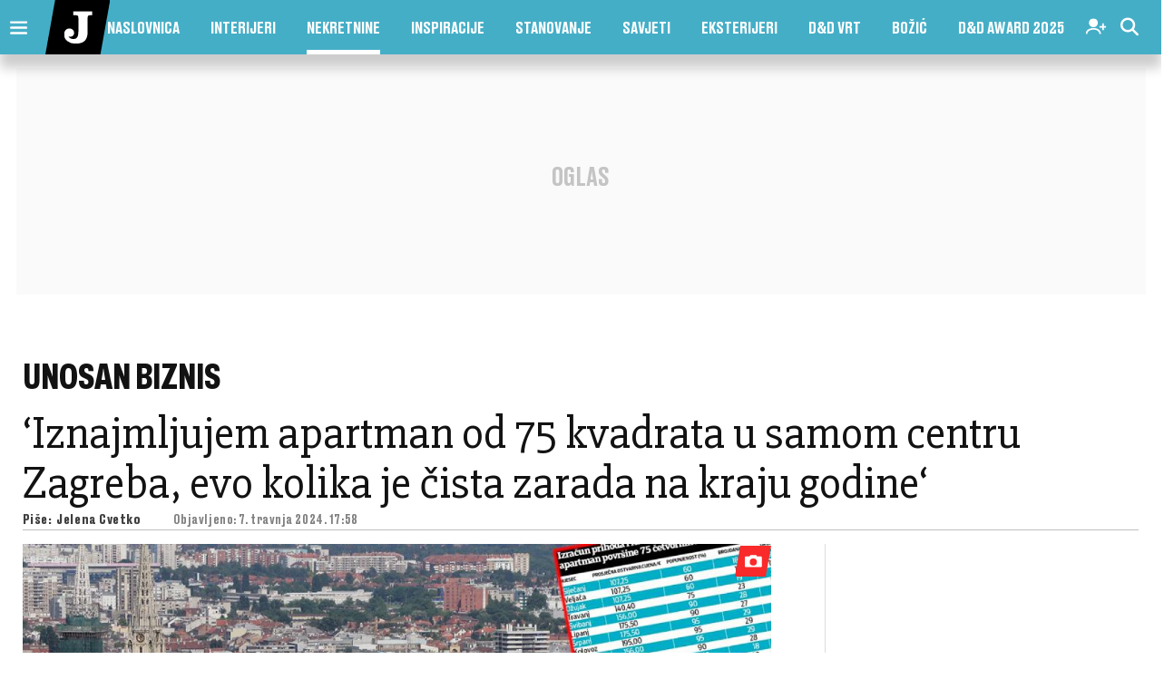

--- FILE ---
content_type: text/html; charset=utf-8
request_url: https://www.google.com/recaptcha/api2/anchor?ar=1&k=6LfPGDApAAAAAF-B4trYeSRIBY1sKMuohONKybjc&co=aHR0cHM6Ly93d3cuanV0YXJuamkuaHI6NDQz&hl=en&v=7gg7H51Q-naNfhmCP3_R47ho&size=invisible&anchor-ms=20000&execute-ms=30000&cb=cd9isaprpkh
body_size: 48215
content:
<!DOCTYPE HTML><html dir="ltr" lang="en"><head><meta http-equiv="Content-Type" content="text/html; charset=UTF-8">
<meta http-equiv="X-UA-Compatible" content="IE=edge">
<title>reCAPTCHA</title>
<style type="text/css">
/* cyrillic-ext */
@font-face {
  font-family: 'Roboto';
  font-style: normal;
  font-weight: 400;
  font-stretch: 100%;
  src: url(//fonts.gstatic.com/s/roboto/v48/KFO7CnqEu92Fr1ME7kSn66aGLdTylUAMa3GUBHMdazTgWw.woff2) format('woff2');
  unicode-range: U+0460-052F, U+1C80-1C8A, U+20B4, U+2DE0-2DFF, U+A640-A69F, U+FE2E-FE2F;
}
/* cyrillic */
@font-face {
  font-family: 'Roboto';
  font-style: normal;
  font-weight: 400;
  font-stretch: 100%;
  src: url(//fonts.gstatic.com/s/roboto/v48/KFO7CnqEu92Fr1ME7kSn66aGLdTylUAMa3iUBHMdazTgWw.woff2) format('woff2');
  unicode-range: U+0301, U+0400-045F, U+0490-0491, U+04B0-04B1, U+2116;
}
/* greek-ext */
@font-face {
  font-family: 'Roboto';
  font-style: normal;
  font-weight: 400;
  font-stretch: 100%;
  src: url(//fonts.gstatic.com/s/roboto/v48/KFO7CnqEu92Fr1ME7kSn66aGLdTylUAMa3CUBHMdazTgWw.woff2) format('woff2');
  unicode-range: U+1F00-1FFF;
}
/* greek */
@font-face {
  font-family: 'Roboto';
  font-style: normal;
  font-weight: 400;
  font-stretch: 100%;
  src: url(//fonts.gstatic.com/s/roboto/v48/KFO7CnqEu92Fr1ME7kSn66aGLdTylUAMa3-UBHMdazTgWw.woff2) format('woff2');
  unicode-range: U+0370-0377, U+037A-037F, U+0384-038A, U+038C, U+038E-03A1, U+03A3-03FF;
}
/* math */
@font-face {
  font-family: 'Roboto';
  font-style: normal;
  font-weight: 400;
  font-stretch: 100%;
  src: url(//fonts.gstatic.com/s/roboto/v48/KFO7CnqEu92Fr1ME7kSn66aGLdTylUAMawCUBHMdazTgWw.woff2) format('woff2');
  unicode-range: U+0302-0303, U+0305, U+0307-0308, U+0310, U+0312, U+0315, U+031A, U+0326-0327, U+032C, U+032F-0330, U+0332-0333, U+0338, U+033A, U+0346, U+034D, U+0391-03A1, U+03A3-03A9, U+03B1-03C9, U+03D1, U+03D5-03D6, U+03F0-03F1, U+03F4-03F5, U+2016-2017, U+2034-2038, U+203C, U+2040, U+2043, U+2047, U+2050, U+2057, U+205F, U+2070-2071, U+2074-208E, U+2090-209C, U+20D0-20DC, U+20E1, U+20E5-20EF, U+2100-2112, U+2114-2115, U+2117-2121, U+2123-214F, U+2190, U+2192, U+2194-21AE, U+21B0-21E5, U+21F1-21F2, U+21F4-2211, U+2213-2214, U+2216-22FF, U+2308-230B, U+2310, U+2319, U+231C-2321, U+2336-237A, U+237C, U+2395, U+239B-23B7, U+23D0, U+23DC-23E1, U+2474-2475, U+25AF, U+25B3, U+25B7, U+25BD, U+25C1, U+25CA, U+25CC, U+25FB, U+266D-266F, U+27C0-27FF, U+2900-2AFF, U+2B0E-2B11, U+2B30-2B4C, U+2BFE, U+3030, U+FF5B, U+FF5D, U+1D400-1D7FF, U+1EE00-1EEFF;
}
/* symbols */
@font-face {
  font-family: 'Roboto';
  font-style: normal;
  font-weight: 400;
  font-stretch: 100%;
  src: url(//fonts.gstatic.com/s/roboto/v48/KFO7CnqEu92Fr1ME7kSn66aGLdTylUAMaxKUBHMdazTgWw.woff2) format('woff2');
  unicode-range: U+0001-000C, U+000E-001F, U+007F-009F, U+20DD-20E0, U+20E2-20E4, U+2150-218F, U+2190, U+2192, U+2194-2199, U+21AF, U+21E6-21F0, U+21F3, U+2218-2219, U+2299, U+22C4-22C6, U+2300-243F, U+2440-244A, U+2460-24FF, U+25A0-27BF, U+2800-28FF, U+2921-2922, U+2981, U+29BF, U+29EB, U+2B00-2BFF, U+4DC0-4DFF, U+FFF9-FFFB, U+10140-1018E, U+10190-1019C, U+101A0, U+101D0-101FD, U+102E0-102FB, U+10E60-10E7E, U+1D2C0-1D2D3, U+1D2E0-1D37F, U+1F000-1F0FF, U+1F100-1F1AD, U+1F1E6-1F1FF, U+1F30D-1F30F, U+1F315, U+1F31C, U+1F31E, U+1F320-1F32C, U+1F336, U+1F378, U+1F37D, U+1F382, U+1F393-1F39F, U+1F3A7-1F3A8, U+1F3AC-1F3AF, U+1F3C2, U+1F3C4-1F3C6, U+1F3CA-1F3CE, U+1F3D4-1F3E0, U+1F3ED, U+1F3F1-1F3F3, U+1F3F5-1F3F7, U+1F408, U+1F415, U+1F41F, U+1F426, U+1F43F, U+1F441-1F442, U+1F444, U+1F446-1F449, U+1F44C-1F44E, U+1F453, U+1F46A, U+1F47D, U+1F4A3, U+1F4B0, U+1F4B3, U+1F4B9, U+1F4BB, U+1F4BF, U+1F4C8-1F4CB, U+1F4D6, U+1F4DA, U+1F4DF, U+1F4E3-1F4E6, U+1F4EA-1F4ED, U+1F4F7, U+1F4F9-1F4FB, U+1F4FD-1F4FE, U+1F503, U+1F507-1F50B, U+1F50D, U+1F512-1F513, U+1F53E-1F54A, U+1F54F-1F5FA, U+1F610, U+1F650-1F67F, U+1F687, U+1F68D, U+1F691, U+1F694, U+1F698, U+1F6AD, U+1F6B2, U+1F6B9-1F6BA, U+1F6BC, U+1F6C6-1F6CF, U+1F6D3-1F6D7, U+1F6E0-1F6EA, U+1F6F0-1F6F3, U+1F6F7-1F6FC, U+1F700-1F7FF, U+1F800-1F80B, U+1F810-1F847, U+1F850-1F859, U+1F860-1F887, U+1F890-1F8AD, U+1F8B0-1F8BB, U+1F8C0-1F8C1, U+1F900-1F90B, U+1F93B, U+1F946, U+1F984, U+1F996, U+1F9E9, U+1FA00-1FA6F, U+1FA70-1FA7C, U+1FA80-1FA89, U+1FA8F-1FAC6, U+1FACE-1FADC, U+1FADF-1FAE9, U+1FAF0-1FAF8, U+1FB00-1FBFF;
}
/* vietnamese */
@font-face {
  font-family: 'Roboto';
  font-style: normal;
  font-weight: 400;
  font-stretch: 100%;
  src: url(//fonts.gstatic.com/s/roboto/v48/KFO7CnqEu92Fr1ME7kSn66aGLdTylUAMa3OUBHMdazTgWw.woff2) format('woff2');
  unicode-range: U+0102-0103, U+0110-0111, U+0128-0129, U+0168-0169, U+01A0-01A1, U+01AF-01B0, U+0300-0301, U+0303-0304, U+0308-0309, U+0323, U+0329, U+1EA0-1EF9, U+20AB;
}
/* latin-ext */
@font-face {
  font-family: 'Roboto';
  font-style: normal;
  font-weight: 400;
  font-stretch: 100%;
  src: url(//fonts.gstatic.com/s/roboto/v48/KFO7CnqEu92Fr1ME7kSn66aGLdTylUAMa3KUBHMdazTgWw.woff2) format('woff2');
  unicode-range: U+0100-02BA, U+02BD-02C5, U+02C7-02CC, U+02CE-02D7, U+02DD-02FF, U+0304, U+0308, U+0329, U+1D00-1DBF, U+1E00-1E9F, U+1EF2-1EFF, U+2020, U+20A0-20AB, U+20AD-20C0, U+2113, U+2C60-2C7F, U+A720-A7FF;
}
/* latin */
@font-face {
  font-family: 'Roboto';
  font-style: normal;
  font-weight: 400;
  font-stretch: 100%;
  src: url(//fonts.gstatic.com/s/roboto/v48/KFO7CnqEu92Fr1ME7kSn66aGLdTylUAMa3yUBHMdazQ.woff2) format('woff2');
  unicode-range: U+0000-00FF, U+0131, U+0152-0153, U+02BB-02BC, U+02C6, U+02DA, U+02DC, U+0304, U+0308, U+0329, U+2000-206F, U+20AC, U+2122, U+2191, U+2193, U+2212, U+2215, U+FEFF, U+FFFD;
}
/* cyrillic-ext */
@font-face {
  font-family: 'Roboto';
  font-style: normal;
  font-weight: 500;
  font-stretch: 100%;
  src: url(//fonts.gstatic.com/s/roboto/v48/KFO7CnqEu92Fr1ME7kSn66aGLdTylUAMa3GUBHMdazTgWw.woff2) format('woff2');
  unicode-range: U+0460-052F, U+1C80-1C8A, U+20B4, U+2DE0-2DFF, U+A640-A69F, U+FE2E-FE2F;
}
/* cyrillic */
@font-face {
  font-family: 'Roboto';
  font-style: normal;
  font-weight: 500;
  font-stretch: 100%;
  src: url(//fonts.gstatic.com/s/roboto/v48/KFO7CnqEu92Fr1ME7kSn66aGLdTylUAMa3iUBHMdazTgWw.woff2) format('woff2');
  unicode-range: U+0301, U+0400-045F, U+0490-0491, U+04B0-04B1, U+2116;
}
/* greek-ext */
@font-face {
  font-family: 'Roboto';
  font-style: normal;
  font-weight: 500;
  font-stretch: 100%;
  src: url(//fonts.gstatic.com/s/roboto/v48/KFO7CnqEu92Fr1ME7kSn66aGLdTylUAMa3CUBHMdazTgWw.woff2) format('woff2');
  unicode-range: U+1F00-1FFF;
}
/* greek */
@font-face {
  font-family: 'Roboto';
  font-style: normal;
  font-weight: 500;
  font-stretch: 100%;
  src: url(//fonts.gstatic.com/s/roboto/v48/KFO7CnqEu92Fr1ME7kSn66aGLdTylUAMa3-UBHMdazTgWw.woff2) format('woff2');
  unicode-range: U+0370-0377, U+037A-037F, U+0384-038A, U+038C, U+038E-03A1, U+03A3-03FF;
}
/* math */
@font-face {
  font-family: 'Roboto';
  font-style: normal;
  font-weight: 500;
  font-stretch: 100%;
  src: url(//fonts.gstatic.com/s/roboto/v48/KFO7CnqEu92Fr1ME7kSn66aGLdTylUAMawCUBHMdazTgWw.woff2) format('woff2');
  unicode-range: U+0302-0303, U+0305, U+0307-0308, U+0310, U+0312, U+0315, U+031A, U+0326-0327, U+032C, U+032F-0330, U+0332-0333, U+0338, U+033A, U+0346, U+034D, U+0391-03A1, U+03A3-03A9, U+03B1-03C9, U+03D1, U+03D5-03D6, U+03F0-03F1, U+03F4-03F5, U+2016-2017, U+2034-2038, U+203C, U+2040, U+2043, U+2047, U+2050, U+2057, U+205F, U+2070-2071, U+2074-208E, U+2090-209C, U+20D0-20DC, U+20E1, U+20E5-20EF, U+2100-2112, U+2114-2115, U+2117-2121, U+2123-214F, U+2190, U+2192, U+2194-21AE, U+21B0-21E5, U+21F1-21F2, U+21F4-2211, U+2213-2214, U+2216-22FF, U+2308-230B, U+2310, U+2319, U+231C-2321, U+2336-237A, U+237C, U+2395, U+239B-23B7, U+23D0, U+23DC-23E1, U+2474-2475, U+25AF, U+25B3, U+25B7, U+25BD, U+25C1, U+25CA, U+25CC, U+25FB, U+266D-266F, U+27C0-27FF, U+2900-2AFF, U+2B0E-2B11, U+2B30-2B4C, U+2BFE, U+3030, U+FF5B, U+FF5D, U+1D400-1D7FF, U+1EE00-1EEFF;
}
/* symbols */
@font-face {
  font-family: 'Roboto';
  font-style: normal;
  font-weight: 500;
  font-stretch: 100%;
  src: url(//fonts.gstatic.com/s/roboto/v48/KFO7CnqEu92Fr1ME7kSn66aGLdTylUAMaxKUBHMdazTgWw.woff2) format('woff2');
  unicode-range: U+0001-000C, U+000E-001F, U+007F-009F, U+20DD-20E0, U+20E2-20E4, U+2150-218F, U+2190, U+2192, U+2194-2199, U+21AF, U+21E6-21F0, U+21F3, U+2218-2219, U+2299, U+22C4-22C6, U+2300-243F, U+2440-244A, U+2460-24FF, U+25A0-27BF, U+2800-28FF, U+2921-2922, U+2981, U+29BF, U+29EB, U+2B00-2BFF, U+4DC0-4DFF, U+FFF9-FFFB, U+10140-1018E, U+10190-1019C, U+101A0, U+101D0-101FD, U+102E0-102FB, U+10E60-10E7E, U+1D2C0-1D2D3, U+1D2E0-1D37F, U+1F000-1F0FF, U+1F100-1F1AD, U+1F1E6-1F1FF, U+1F30D-1F30F, U+1F315, U+1F31C, U+1F31E, U+1F320-1F32C, U+1F336, U+1F378, U+1F37D, U+1F382, U+1F393-1F39F, U+1F3A7-1F3A8, U+1F3AC-1F3AF, U+1F3C2, U+1F3C4-1F3C6, U+1F3CA-1F3CE, U+1F3D4-1F3E0, U+1F3ED, U+1F3F1-1F3F3, U+1F3F5-1F3F7, U+1F408, U+1F415, U+1F41F, U+1F426, U+1F43F, U+1F441-1F442, U+1F444, U+1F446-1F449, U+1F44C-1F44E, U+1F453, U+1F46A, U+1F47D, U+1F4A3, U+1F4B0, U+1F4B3, U+1F4B9, U+1F4BB, U+1F4BF, U+1F4C8-1F4CB, U+1F4D6, U+1F4DA, U+1F4DF, U+1F4E3-1F4E6, U+1F4EA-1F4ED, U+1F4F7, U+1F4F9-1F4FB, U+1F4FD-1F4FE, U+1F503, U+1F507-1F50B, U+1F50D, U+1F512-1F513, U+1F53E-1F54A, U+1F54F-1F5FA, U+1F610, U+1F650-1F67F, U+1F687, U+1F68D, U+1F691, U+1F694, U+1F698, U+1F6AD, U+1F6B2, U+1F6B9-1F6BA, U+1F6BC, U+1F6C6-1F6CF, U+1F6D3-1F6D7, U+1F6E0-1F6EA, U+1F6F0-1F6F3, U+1F6F7-1F6FC, U+1F700-1F7FF, U+1F800-1F80B, U+1F810-1F847, U+1F850-1F859, U+1F860-1F887, U+1F890-1F8AD, U+1F8B0-1F8BB, U+1F8C0-1F8C1, U+1F900-1F90B, U+1F93B, U+1F946, U+1F984, U+1F996, U+1F9E9, U+1FA00-1FA6F, U+1FA70-1FA7C, U+1FA80-1FA89, U+1FA8F-1FAC6, U+1FACE-1FADC, U+1FADF-1FAE9, U+1FAF0-1FAF8, U+1FB00-1FBFF;
}
/* vietnamese */
@font-face {
  font-family: 'Roboto';
  font-style: normal;
  font-weight: 500;
  font-stretch: 100%;
  src: url(//fonts.gstatic.com/s/roboto/v48/KFO7CnqEu92Fr1ME7kSn66aGLdTylUAMa3OUBHMdazTgWw.woff2) format('woff2');
  unicode-range: U+0102-0103, U+0110-0111, U+0128-0129, U+0168-0169, U+01A0-01A1, U+01AF-01B0, U+0300-0301, U+0303-0304, U+0308-0309, U+0323, U+0329, U+1EA0-1EF9, U+20AB;
}
/* latin-ext */
@font-face {
  font-family: 'Roboto';
  font-style: normal;
  font-weight: 500;
  font-stretch: 100%;
  src: url(//fonts.gstatic.com/s/roboto/v48/KFO7CnqEu92Fr1ME7kSn66aGLdTylUAMa3KUBHMdazTgWw.woff2) format('woff2');
  unicode-range: U+0100-02BA, U+02BD-02C5, U+02C7-02CC, U+02CE-02D7, U+02DD-02FF, U+0304, U+0308, U+0329, U+1D00-1DBF, U+1E00-1E9F, U+1EF2-1EFF, U+2020, U+20A0-20AB, U+20AD-20C0, U+2113, U+2C60-2C7F, U+A720-A7FF;
}
/* latin */
@font-face {
  font-family: 'Roboto';
  font-style: normal;
  font-weight: 500;
  font-stretch: 100%;
  src: url(//fonts.gstatic.com/s/roboto/v48/KFO7CnqEu92Fr1ME7kSn66aGLdTylUAMa3yUBHMdazQ.woff2) format('woff2');
  unicode-range: U+0000-00FF, U+0131, U+0152-0153, U+02BB-02BC, U+02C6, U+02DA, U+02DC, U+0304, U+0308, U+0329, U+2000-206F, U+20AC, U+2122, U+2191, U+2193, U+2212, U+2215, U+FEFF, U+FFFD;
}
/* cyrillic-ext */
@font-face {
  font-family: 'Roboto';
  font-style: normal;
  font-weight: 900;
  font-stretch: 100%;
  src: url(//fonts.gstatic.com/s/roboto/v48/KFO7CnqEu92Fr1ME7kSn66aGLdTylUAMa3GUBHMdazTgWw.woff2) format('woff2');
  unicode-range: U+0460-052F, U+1C80-1C8A, U+20B4, U+2DE0-2DFF, U+A640-A69F, U+FE2E-FE2F;
}
/* cyrillic */
@font-face {
  font-family: 'Roboto';
  font-style: normal;
  font-weight: 900;
  font-stretch: 100%;
  src: url(//fonts.gstatic.com/s/roboto/v48/KFO7CnqEu92Fr1ME7kSn66aGLdTylUAMa3iUBHMdazTgWw.woff2) format('woff2');
  unicode-range: U+0301, U+0400-045F, U+0490-0491, U+04B0-04B1, U+2116;
}
/* greek-ext */
@font-face {
  font-family: 'Roboto';
  font-style: normal;
  font-weight: 900;
  font-stretch: 100%;
  src: url(//fonts.gstatic.com/s/roboto/v48/KFO7CnqEu92Fr1ME7kSn66aGLdTylUAMa3CUBHMdazTgWw.woff2) format('woff2');
  unicode-range: U+1F00-1FFF;
}
/* greek */
@font-face {
  font-family: 'Roboto';
  font-style: normal;
  font-weight: 900;
  font-stretch: 100%;
  src: url(//fonts.gstatic.com/s/roboto/v48/KFO7CnqEu92Fr1ME7kSn66aGLdTylUAMa3-UBHMdazTgWw.woff2) format('woff2');
  unicode-range: U+0370-0377, U+037A-037F, U+0384-038A, U+038C, U+038E-03A1, U+03A3-03FF;
}
/* math */
@font-face {
  font-family: 'Roboto';
  font-style: normal;
  font-weight: 900;
  font-stretch: 100%;
  src: url(//fonts.gstatic.com/s/roboto/v48/KFO7CnqEu92Fr1ME7kSn66aGLdTylUAMawCUBHMdazTgWw.woff2) format('woff2');
  unicode-range: U+0302-0303, U+0305, U+0307-0308, U+0310, U+0312, U+0315, U+031A, U+0326-0327, U+032C, U+032F-0330, U+0332-0333, U+0338, U+033A, U+0346, U+034D, U+0391-03A1, U+03A3-03A9, U+03B1-03C9, U+03D1, U+03D5-03D6, U+03F0-03F1, U+03F4-03F5, U+2016-2017, U+2034-2038, U+203C, U+2040, U+2043, U+2047, U+2050, U+2057, U+205F, U+2070-2071, U+2074-208E, U+2090-209C, U+20D0-20DC, U+20E1, U+20E5-20EF, U+2100-2112, U+2114-2115, U+2117-2121, U+2123-214F, U+2190, U+2192, U+2194-21AE, U+21B0-21E5, U+21F1-21F2, U+21F4-2211, U+2213-2214, U+2216-22FF, U+2308-230B, U+2310, U+2319, U+231C-2321, U+2336-237A, U+237C, U+2395, U+239B-23B7, U+23D0, U+23DC-23E1, U+2474-2475, U+25AF, U+25B3, U+25B7, U+25BD, U+25C1, U+25CA, U+25CC, U+25FB, U+266D-266F, U+27C0-27FF, U+2900-2AFF, U+2B0E-2B11, U+2B30-2B4C, U+2BFE, U+3030, U+FF5B, U+FF5D, U+1D400-1D7FF, U+1EE00-1EEFF;
}
/* symbols */
@font-face {
  font-family: 'Roboto';
  font-style: normal;
  font-weight: 900;
  font-stretch: 100%;
  src: url(//fonts.gstatic.com/s/roboto/v48/KFO7CnqEu92Fr1ME7kSn66aGLdTylUAMaxKUBHMdazTgWw.woff2) format('woff2');
  unicode-range: U+0001-000C, U+000E-001F, U+007F-009F, U+20DD-20E0, U+20E2-20E4, U+2150-218F, U+2190, U+2192, U+2194-2199, U+21AF, U+21E6-21F0, U+21F3, U+2218-2219, U+2299, U+22C4-22C6, U+2300-243F, U+2440-244A, U+2460-24FF, U+25A0-27BF, U+2800-28FF, U+2921-2922, U+2981, U+29BF, U+29EB, U+2B00-2BFF, U+4DC0-4DFF, U+FFF9-FFFB, U+10140-1018E, U+10190-1019C, U+101A0, U+101D0-101FD, U+102E0-102FB, U+10E60-10E7E, U+1D2C0-1D2D3, U+1D2E0-1D37F, U+1F000-1F0FF, U+1F100-1F1AD, U+1F1E6-1F1FF, U+1F30D-1F30F, U+1F315, U+1F31C, U+1F31E, U+1F320-1F32C, U+1F336, U+1F378, U+1F37D, U+1F382, U+1F393-1F39F, U+1F3A7-1F3A8, U+1F3AC-1F3AF, U+1F3C2, U+1F3C4-1F3C6, U+1F3CA-1F3CE, U+1F3D4-1F3E0, U+1F3ED, U+1F3F1-1F3F3, U+1F3F5-1F3F7, U+1F408, U+1F415, U+1F41F, U+1F426, U+1F43F, U+1F441-1F442, U+1F444, U+1F446-1F449, U+1F44C-1F44E, U+1F453, U+1F46A, U+1F47D, U+1F4A3, U+1F4B0, U+1F4B3, U+1F4B9, U+1F4BB, U+1F4BF, U+1F4C8-1F4CB, U+1F4D6, U+1F4DA, U+1F4DF, U+1F4E3-1F4E6, U+1F4EA-1F4ED, U+1F4F7, U+1F4F9-1F4FB, U+1F4FD-1F4FE, U+1F503, U+1F507-1F50B, U+1F50D, U+1F512-1F513, U+1F53E-1F54A, U+1F54F-1F5FA, U+1F610, U+1F650-1F67F, U+1F687, U+1F68D, U+1F691, U+1F694, U+1F698, U+1F6AD, U+1F6B2, U+1F6B9-1F6BA, U+1F6BC, U+1F6C6-1F6CF, U+1F6D3-1F6D7, U+1F6E0-1F6EA, U+1F6F0-1F6F3, U+1F6F7-1F6FC, U+1F700-1F7FF, U+1F800-1F80B, U+1F810-1F847, U+1F850-1F859, U+1F860-1F887, U+1F890-1F8AD, U+1F8B0-1F8BB, U+1F8C0-1F8C1, U+1F900-1F90B, U+1F93B, U+1F946, U+1F984, U+1F996, U+1F9E9, U+1FA00-1FA6F, U+1FA70-1FA7C, U+1FA80-1FA89, U+1FA8F-1FAC6, U+1FACE-1FADC, U+1FADF-1FAE9, U+1FAF0-1FAF8, U+1FB00-1FBFF;
}
/* vietnamese */
@font-face {
  font-family: 'Roboto';
  font-style: normal;
  font-weight: 900;
  font-stretch: 100%;
  src: url(//fonts.gstatic.com/s/roboto/v48/KFO7CnqEu92Fr1ME7kSn66aGLdTylUAMa3OUBHMdazTgWw.woff2) format('woff2');
  unicode-range: U+0102-0103, U+0110-0111, U+0128-0129, U+0168-0169, U+01A0-01A1, U+01AF-01B0, U+0300-0301, U+0303-0304, U+0308-0309, U+0323, U+0329, U+1EA0-1EF9, U+20AB;
}
/* latin-ext */
@font-face {
  font-family: 'Roboto';
  font-style: normal;
  font-weight: 900;
  font-stretch: 100%;
  src: url(//fonts.gstatic.com/s/roboto/v48/KFO7CnqEu92Fr1ME7kSn66aGLdTylUAMa3KUBHMdazTgWw.woff2) format('woff2');
  unicode-range: U+0100-02BA, U+02BD-02C5, U+02C7-02CC, U+02CE-02D7, U+02DD-02FF, U+0304, U+0308, U+0329, U+1D00-1DBF, U+1E00-1E9F, U+1EF2-1EFF, U+2020, U+20A0-20AB, U+20AD-20C0, U+2113, U+2C60-2C7F, U+A720-A7FF;
}
/* latin */
@font-face {
  font-family: 'Roboto';
  font-style: normal;
  font-weight: 900;
  font-stretch: 100%;
  src: url(//fonts.gstatic.com/s/roboto/v48/KFO7CnqEu92Fr1ME7kSn66aGLdTylUAMa3yUBHMdazQ.woff2) format('woff2');
  unicode-range: U+0000-00FF, U+0131, U+0152-0153, U+02BB-02BC, U+02C6, U+02DA, U+02DC, U+0304, U+0308, U+0329, U+2000-206F, U+20AC, U+2122, U+2191, U+2193, U+2212, U+2215, U+FEFF, U+FFFD;
}

</style>
<link rel="stylesheet" type="text/css" href="https://www.gstatic.com/recaptcha/releases/7gg7H51Q-naNfhmCP3_R47ho/styles__ltr.css">
<script nonce="bivWf4pooJ2OnPiWCOOLLw" type="text/javascript">window['__recaptcha_api'] = 'https://www.google.com/recaptcha/api2/';</script>
<script type="text/javascript" src="https://www.gstatic.com/recaptcha/releases/7gg7H51Q-naNfhmCP3_R47ho/recaptcha__en.js" nonce="bivWf4pooJ2OnPiWCOOLLw">
      
    </script></head>
<body><div id="rc-anchor-alert" class="rc-anchor-alert"></div>
<input type="hidden" id="recaptcha-token" value="[base64]">
<script type="text/javascript" nonce="bivWf4pooJ2OnPiWCOOLLw">
      recaptcha.anchor.Main.init("[\x22ainput\x22,[\x22bgdata\x22,\x22\x22,\[base64]/[base64]/bmV3IFpbdF0obVswXSk6Sz09Mj9uZXcgWlt0XShtWzBdLG1bMV0pOks9PTM/bmV3IFpbdF0obVswXSxtWzFdLG1bMl0pOks9PTQ/[base64]/[base64]/[base64]/[base64]/[base64]/[base64]/[base64]/[base64]/[base64]/[base64]/[base64]/[base64]/[base64]/[base64]\\u003d\\u003d\x22,\[base64]\\u003d\x22,\x22YsOUwogzQHzCnsOrwonCmX/DpsOLw7bCkcKCe3RMax3CpSTClsK+NzjDhhjDmRbDuMOxw55CwohRw43CjMK6wpPCkMK9ckbDpsKQw519Ehw5wr4MJMO1EMKbOMKIwodqwq/Dl8OJw6xNW8Kfwo3DqS0ZwpXDk8OcacKkwrQ7VsOFd8KcJcO0ccOfw4zDpk7DpsKFHsKHVyjCnh/DlnU7wpl2w7/DsGzCqFXCi8KPXcOWfwvDq8OKHcKKXMOiDxzCkMOAwpLDoldpKcOhHsKRw7rDgDPDn8Ovwo3CgMKUbMK/w4TCi8O8w7HDvCwYAMKlSMOmHggYUsO8TALDqSLDhcK/fMKJSsKVwrDCkMKvGgDCisKxwozChSFKw7/Cs1A/cMOkXy5jwoPDrgXDhcKWw6XCqsOUw6g4JsO+wofCvcKmL8O2wr82wr/DhsKKwo7ClcKDDhUEwq5wfFPDmkDCvlXCtiDDunzDn8OATiobw6bCok3DmEIlSSfCj8OoLcOZwr/CvsKzPsOJw73DmsOxw4hDV2cmRG8yVQ89w6PDjcOUwrjDsnQiZA4HwoDCpQ50XcOGbVpsYsOQOV0+VjDCicOHwrwRPUbDknbDlXfCgsOOVcONw5kLdMOJw6jDpm/[base64]/CpHbChDwPwr3DvQ3ClcOEfknCmcKeWV7CkcKOAGBXw63DgcOvwrPDr8OAGk0LccK9w5heFEdiwrcsDsKLe8Kdw6JqdMKcFAEpY8OTJMKaw5DCrsODw40maMKOKDPCtMOlKyPCvMKgwqvCkmfCvMOwD2xHGsOUw5LDt3szw4HCssOOZsOdw4JSL8K/VWHCgMKGwqXCqx/CmAQ/[base64]/[base64]/SzRTScOBS8KcUhBrL18GUsOCOMOKfsO2woJ7JgtUwrfDt8ObbcO9N8OZwrrCjMKQw7/ClGfDv1QJe8KqfMKREsOXMMO1P8Kfw7cywrR9woTDnMOIeGt2ZcOjw4vCiEbDk20uEsKZJBM7VVPDn2kzDEbDtn/DkcOkw7nDjWpUwr3Ck3VcaXlAeMOKw5Mow4VSw4hdJkHDsnsQwq1rT2/CjTrDrRnDjMOPw5TCrRxrXMO3wo7DisOZM3U5aHdywqUyV8OOw4bCo0Ijw5ZTYTw8w4B/[base64]/ClcOoCj13wq9THQvDjWrChxHDoFHDrHBNwrV7w5lcw4I+w7U4w53CssOUE8KRT8KSwp/CgsK6wrpPYsKXGCDChMOfwonCt8KXw5gZBVjDnVPCisORKjg4w67DncOZVUrDj3fDsS8WwpfCg8OcOzRsTVEAw5gjw73DtWISw6ZAacOpwpI0w7Myw4/CkS5Mw6dEwqXDpRR4JsO7esOGHWHClj5/VcK8wqFpwoLCrA99wqYJwpAWUMKfw59qwqLDmcK9wo8TbWjCl3rCh8O/TUrCmsOAMHjCucK6wpACVEUlECZBw5kDTcKyMl9NOHoREsODC8Kew40nQwzDrEgkw6MNwpx7w6nCpFLCk8OPd2AWHcKUG39TE3XDkH5FEMK/w4kDcsK0QGnChx08BjfDocODw4zDnsKiw4jDu3jDtsK7InvCt8O6w5TDh8KOw5dvH3kxw4p/[base64]/CqTrCni1KD8OFEnPDisKJEgvDowANIMKBw47CkcK7U8KNIWtiw6gJLMK9w4jClMKuw6XChcKsXh8kwqrCqQFLIcKvw6TCswEKNiHDsMKRwoAPw47DhEI0GcK3wr7Cl2XDpFRswq/DncOgw77DpsOAw41bV8OFVXUSD8OlSF1JNC1yw4vDti5awqBUwqdKw4DDniYXwrrCoypywr4swpkkZn/DqMKnwrEzw55uPEJww6ZswqjDnsKxPVkVKkzCkkXCs8KAw6XDkScnwpkBwp3DlGrDlcOUw7jDhHZAwpMjw7JFYsO/wq3CqRHDmEUYXlJhwrnCrxrDnXHClxZSwpnClynCtVo/w6o5w7rDmgXDusKGLcKOwrPDtcONw6gONg93wrdLL8Ksw7DCgnbCvcKWw4Mewr3CqMKYw6bCiwxawofDpAhnG8KKLihZw6DDgcOvw4vCiAd/U8OyLcKJw4NbWMKeG1x/wqEvTMOqw5wOw7wcw7bCq0Maw4LDnMKlw4vCpsOiM2QXCcO0HknDsWjDghxAwrvCpsKfwqjDvGHDu8K7OyPDg8KDwr/CrMOFYBbCugXCmEgowr7DicKlOMKWXcKcwp5mwpfDgsOrwowJw7/Cj8KKw7TChB/CpUVRQMObwp4SOlbCtcKRw4fCq8OBwoDCrA7Cp8O/w5jCnAfCuMKvwqvClMKuw41rFwFQNMOFwrIWwol7MsONWzY0ecKQBHPDrcKxIcKSwpbCsSXCojtJR3hmwqrDkS8ja3/CgsKdGinDusOow45VG3HClTnDjMOLwogbw6PDjsO1QRjCgcO0w6EVb8KuwonDqcOpHgd4Xi/Dli4rwqhtMMKhNcOtwqFwwpcDw7rDucKVD8Kww75TwonClMOswqkgw4HCt3bDtcOBA2ZxwqrCsnw/LMKdSsOPwobCocOAw7rDsjXCp8KcUXlmw4XDpWTCv2PDuijDqsKgwoJ1wpHCmsOrwoN3Tx52LsOyZWIQwqfCiwxBaxhmGMOrXcKtw4/DsjUWwrrDugpEw7fDmcOJwqZqwqTCqTXChnPCuMKwFcKKNMOiwqorwqZVwrDChsOhfHNsdmPCvcKDw59HwonCrwZuw5J6LMK9wpvDhMKNQsK8wqnDicKSw6Acw49RH1JhwpdFIwzCknPDncOkNUjCgFPCskxrDcOIwoTDvks6wonCn8KeIE5/w7/Di8OHeMKXDyjDlgbCmiEMwo5zXzPChcOyw7sdZUnCsR/DvcO2OkLDqMKlFxlyL8KVGzZdwp3DmMOxamMJw7hweCUQw4VuBALCgMKwwr8VZ8OCw5jCiMODMwvCjcOBw77DrA7DucOmw50/w6E9IHDCsMK6KcODeSjDt8OMTT3Ci8OVwqJbbDsNw6w5NUktdsOjwrhwwoTCrsOLw5ZRT3nCo1wdwoRSw49Vw78Hw6RKw5DCiMO5woM8W8KgSDvDksKqw7kwwrHDgG3DssOxw7c+Jm9Nw4PDgMK2w51OVzNRw7bClETCv8OuVMK4w4/ChWZ/wpFNw5Ubwp3CksKywqVcbwzDtzHDrSLCiMK1ScKQwqcRw6LCocO3CBrCoU/CqEHCsUbCkMOKWMOddMKPMXPDmcKgw5fCrcOhScKmw5XDl8O9FcK9JcK6d8Ouw5wAUcOMFMO1w47Cp8KbwrRvwp1Lwrw+woczw6rCjsKpw6rClMKIYiI2Ni1CbGpSwrwdw7/DmsOhw7bCo13CvMKuXyszw41Sc3Ucw5l+ZVLDnhHCsycUwrxhw7UWwrtlw4Y/wobDtxFkX8ORw6zDvQ88wrHCkUHDlsKRc8KQw5PDiMOXwonDk8Ocw7zDuznClnBVwqzCn0FULMO/w40AwoTCpUzCmsKZQMKSwoXCkcOlLMKDwqNCNWXDq8OyH1BfEnVDL098FH/Dj8ONdUYFw4Vvw6oJBjVOwrbDmcOrbWR4McKNKmJpZiFPX8KzfMOKJsOZHsK3wpkpw5FRwpk4wokQw5ZEQTgTGyRgwqBPIQTDiMKUwrZ6wqPChS3DkH3Dk8KbwrfCuBzDj8OmfsK+wq0xwoPCriBjHCplZcKONAEFD8O/GsO/RVLCgx3DrcKEFj1GwoAxw4l/wrPCmMKVCyFIYMKEw7HDhizDtBTDisKLw5jCuRddDSBxwqdAwrnDoljDjEPDshNowoPDuEzDvXPCrzHDicObw5A7w5lWInjDosKWw5ECw4oCTcKaw7rDqcKxwpPCtikHwp/Dj8OwfcOvwp3DrcKHw7Aew5zDhMK6w75MwoPCjcOVw4VUw7/CsVIzwqvCqcK1w7Nnw74gw6ggD8OHeRzDsnHDrMKPwqgIwpDDpcORd1vCpsKSwo7CikNKHsKow7kiwr7Ci8KMV8KxQznClC/CoCXDil0+F8KkZQvChMKNwpZrwro+U8KYwojCgxjDqcOHBBzCqDwSL8Kkf8KwKX/CjTnCumXDindNecK/wpLDhhBqMk59Wkdgdi9Kw5dmUgDDoA/[base64]/CvcOIw4HDg8Kpw5jDgz/DmcKtwrB6w7Btw4RHFsOPDcOVwoduAcOEw47CncOIw4EtYSUmdDjDvRfCtGfDjBTCjnQEV8OXacORJcKFbCNKw7Y/[base64]/[base64]/[base64]/DscOvEn3CrSPDnSdxwq/CszDCr2jDl8OBTR/CpsKawoJxVsONSj8XPFfDu0kNwrxENxjDmETCuMORw7sPwr5Nw75rNMOCwrBtMsKCw60TMGZEw7LCj8OCecOLYwJkwq1WQ8OPwqh/PxZBw5rDhcOyw5M2T3zCnMO2GcObwrnCgMKOw7rDoSTCqMKhABXDtEjCnUvDgzNUdsKuwp/CoSvCv2QSdwzDsQNtw4rDoMOKJmIiw6t9wpA0wrbDjcO8w5sgwroIwoPDicKBI8OeU8KZI8KqwrbCgcKxwr5tBMOtAGt7w4LDtsKwTQcjAWI4T3JNw4LCu2goICUFc2PDm2zCiD3Cu3s/wrfDpikswpDClQPCv8O7w7o+USE6OsKIOUfDgcKewqMfSizCrFEuw6LCk8O+QsK3PXfDkQdPwqQowpA+ccO7G8OuwrjClMOTwoEhGWRFLVjDhCbCvDzDu8K5woYFaMKuw5zDuXw7O17DiEHDg8K7w5LDuTQ6w4bCmcOdNcO/IF4FwrDCs2ZFwoJmV8Ocwq7DtWjCj8K8wrZtOMOkw6/CtgXClizDp8KSByRnwoE9bmpgYMKUwrU2NzvCg8OQwqYWw5HCncKKHwoPwpxwwpnDtcK8Swh+LcKXYxNgw705wojDj2t5NsKUw6g3GU9UW1VaIxhPw6MYPsOXdcOvHg3CpsORKy7Du3/DvsKRPsKAdE4lVsK/[base64]/VsOiwpHClzhCw6NyYiDDjy/DoFstw6oLBQbDgRQewphPw7RyBsKdZXtzwrEsecO9BkUgw4ZHw6vClGwlw7BPw55tw4bDmTtVAA1yMMKqT8KWGMKxYk5cdsOPwpfCnMKmw7Y9TMK6GMOXw7jDusOqbsO/w7nDjmNRG8KfW0RvXcKlwqxQf1TDksKIwrkWZXBOwohOf8KCwrheS8KpwrzDok1xb2McwpFgwp8KSmItU8KDZ8KiPU3CmcOGw5/DsF5ZH8OYXXoVw4rDj8KhaMO8WsKiwrotwonCvAU2wpEVSlnDmWcTw6UqPGXCtcOmMDBwOwLDi8O8ag7Cuj7DhzxaAS5+wpHDqFDDomxUwo/DtR8uwogFwocrCMOIw5F/AWrDmcKAwrJ6LF0rFMOfwrDCqCFabwvDnAzDtcOYw752wqPCuDHDu8OhYcOlwpHDmMOfw4dSw6F0w53CmcKZwoZAwqQ3wqPCkMOtY8O/Z8KIEV4tcMK6w4bDs8Obb8Ovw6bCjUXDmMKhTwHDkcO5CDgiwrx9YMOxHsOaJ8OyHsKZwr/Csw5jwrJ7w4xCwrIhw6fCjcKIwrPDtGHDlXbDpjcNeMKdbMKFwrlZw4HDrzLDlsOfXMOMw4APTzYlw4s3wrQcbMKzw4oMOQAWw57Cn1U3FcOCVmvCqhtww64HdCjDmMOwUsOIwqXCrGYXw4/DtsK5XzfDrmR7w5QFEcK+XsOFXhY1I8K1w5DCosOJPgJ9ch45wpHCuSjCtlnDusOodxc4AMKMQcOLwpBFD8O1w63Cpw/DoA7CixDCsUxDwrtTbUV0w5TCq8KoNAfDoMOgw6DCuG9wwrQDw4nDgirDucKNCcOAwpHDnMKbw77CqFHDnMO1wplJAxTDu8OawobDsBRww4lFDUPDgCtGcsOXw5DDpFxdw7haAVPDn8KNK2ViQ3kHw4/[base64]/DsMO/woQbw59uw67DhEfDpcKAwpVewpFow5NBwrBLFMKJPHHDvsOBwozDucOnFMKHw7LDgzYLNsOEY3DDvVlcXMKbCMOHw758fFhbwqEbwq/CvcOHfFTDnMKaHsOXIsOBwoTCgjMtZMK1wqwyC3DCqSLCpT7Dr8KAw59aHXvCq8KhwrPDgzlOesOFwq3DnsKDZlTDu8OPwqwZH2w/w4spw6jDi8OyOMOVw5jCm8K4woATwrZjw6YGwpHDu8O0TcO4awfDicKCRxc4N2/DoxYyY3rCs8KQEMKqwrorw74ow6Frw7PDtsKYwo48wqzCvsKkw4I7w7fDsMOjw5h+OsO+dsK/[base64]/RcKww5PDvis/[base64]/CrD7Dh2g1wpTCkMOxwonDs1vDoAB5exNBd8OSwq4rIsKcwr91w4MJP8K3wpLDi8OTw4c4w4HClTpfVQ7Cr8K4wpl/SMKgw73DucOTw7PCmjcQwo1kZiQlRVcfw4Bvwo9Ew5VWZMKWEMO8w5LDvEdBB8OSw4vDk8OJM15Xw4vDo1DDrRfDsB7CvsOOcAhcMMOtRMO2w4Bsw73Ch0bCu8Omw6/CssOKw5IMIkdHdcOBZR/[base64]/wr89wr7DrcK3w6old8OYwqLDm8KPNcKcJjjDnMOAXCPDmWU8bcKRw4fDhsOJEsKtNsKEwpzCgBzCvDrDsEfCvBDDgcKEOjwTwpZfw4nDocOhPHHCuCLCin51wrrDqMKQL8OEwoUaw7kgwq7CucODCsOlDGTDj8KRwo/CnVzDu2jDqcOxw5g1OMKfQ20pF8K8F8ORU8KGEXh9FMKUwpN3CWjDlsOaWMOkw5JYwqlJVyhNw4V5w4nDjMK+UcOWwoY8w6rCoMO7wovCiFY/R8KPwrHDo3PDm8OCw4MZwo8qwqTCnMOUw7DCsG9Pw4ZawrFPw6/CmRrDm1xEe3tBDsKswqANSsONw7HDlmjDpMOFw69pPMOmTi/CvsKrDmMtQBxww796wpsebkLDp8ONfUzDq8OcE1g+wohbC8ONw6/DkQ3Cr27CvTrDhcKjwoHCncOFT8KjQHnDqk9Mw4RtV8O9w7gCw6cNEMKcHBzDrsKJOMKgw7zDqMKKa0UwJMKUwobDpUFdwqfCiWHCh8OSGsOyHw/DiR/DuX/Ct8OcMSHDriwww5NNJ2EJPsOCw6s5X8Kaw5fDo3TCiyLCrsKbw5jDhGh1w43Du19gGcOCwprDkB/Cuzl/[base64]/[base64]/DlMKCwobCqcKPHRXCqnvDoTzCmMOUPH7DlxshAk/CqhQ4wpDDpcKvez3DohQKw7bCo8Kiw7fCpsKVZHJOQxU4LcKewqFfZsO3E0omw74pw6bCpS3CmsO2w5gDSUx6woRxw6h9w7fDhTTDrMO5w4AQwrUww7LDuUdGMEzCgnvCojF7ZDskTMO1woV1b8KJwr7Cn8KDS8Ozw77CuMKpJxdRQS/Dg8OIwrIjZxbConY2KH82MsOcUQDDksKVwqkWXj0eMQHDi8KLNcKrOsKlwqXDlcOAIEvDpm/DmBM8w63DhMKBJ2bCpHYJZ3zDvyMVw7UCM8OmBR/DmxzDp8KOeE8bNwvCtygOw6AfWXoAwrsGwoMgVhXDusO7w6/DikV9esOUCsK/QsO+d2UQFMOzbsKOwqMSw6XCrj9pFxHDiTw3KcKPBFBYOygIIGgLKT/[base64]/w64rBcKnwrzDs1Y1w5fDuyDCpcOdI8OAwqx8HsOsVXV7BsKjw7VBwqrDhxbDusOEw53DjcOFwqkdw4DCvF3DscKla8KWw4TClcKIwonCrGrCuWRkcm/Cjissw4gJw7HCuRHDscKyw4nDrhFaLMKPw7jDoMKGJ8Kowow3w5TDmcONw53CjsOwwrfDrcOMGjsjYRYSw7JJAsK+McK2dQBcQBN5w7DDvcOwwpZTwrHDvDEiwpc2w7jCpyHCpjV/wqnDqR7CgsOmdBBYWzzClMKyfsOTw7MhesKGwoLCoDnCu8KCLcOlJhTDogokwpXCngfCvSQ3K8K+wqTDtzXCksOwPcKYUngZQ8OKw4sqDgrCvnnCjVIyZ8OiKcOXw4rDhTLDhMORSRzDkjXCpG02fcKLwoTCqBXCjDvCi0nDskDDvWTCuTxJHDfCo8K0BcOpwq/Cs8OMb3E2wobDmsKUwqocWUkJb8KQwo07cMOkw7Zsw6rDssKWHmE2wp/Ckw87w4vDh3d0wos6wrtcYnLCt8O/wqbCqMKKDHXCp1rDocKAO8OqwqVmWmrDh2zDokleOsO3w69SaMKuKiDCsnfDnCB/w59iLxHDisKMw7YewqDDl0/DtjZqOyVBLcOLeQQbwqxHasOCw5VMwrZPWj92w5sSw67Cg8OGFcO1w4jCuA3Dol0lAHHDsMKyJhcfw4/ClRvCoMKWwpQjYB3Dv8O4GU3CsMOLGFsHUcKfccK4w4BVQHTDiMOHw7PDpwbClMOxRsKobMKhWcKlY3QTBMKKwoLDiXkRw4cIXV7Dny7DkQnDu8KpMShBwp7Dh8Ofw63CpsO2wrZlwrpuw6dcw59Vwqswwr/Dv8Kzw5lMw4FpQFHCtcKNw6IewpdXwqZdAcOwSMK0w4TCjsKWw7Y2B3/Dl8Odwo/CikLDjMKsw4DCicO/wpk6YMO2FsO3ZcKiVMOww7A/U8KPVy9xwofDnDkqwppPwqLDq0HCkcOtRsKJRQPDu8Ocw4PDg1RIw6gINAMGw7UiQMKZEsKYwoFuLTkjwogCEzvCr29dacO/dz8sV8Kzw7HDsVl1QMO+XMKlQcK5MQfDiA/[base64]/CcKtHxB/VsKpwpHCjMKDwr81Q8Kgw5cSFzswIQfDkcKsw7U4woEtb8KSw7o9IX92HDHDuSt5wrbCtMK/[base64]/CjMKOwpfDs34vwqfDjsOowoApwovDvsKdwqjCrsO2aTo3wprCvn/[base64]/[base64]/CgsKfwpN4wpFLwprDrsKDw7rDrjIUSzItwq5TKi1jAQzCuMKrwqVAFloXbBQnwrPDjl3DiTjDoS3CgQfCvMOqHQoPwpbDvT17wqLCpsOCJ2/DjcOwdcK0w5FURMKpw7NANxzDjGvDkHnDgR5Ywqpnw4AlRcK0w6gQwpABIxVHw63CqzbDmAYUw6N8fCjCmMKRTyMGwrYkD8OzTcOswqnCs8KWPWkmwps5wo0BDcOLw6IdJMKjw6NZaMKDwrkbZMOuwqQUA8OoJ8KJBsOjN8OodMOwHX/CvMK+w49owr7DtwfCl1rChMKMwqsKK1chcEHChcOIwpPDnS/[base64]/WMOCWT5ITcO9wq00woPCn8OEWQXChl/DlzXDosO+FwrCtMO8w4PDg3/DhMOHw4XDqjN4w6nCgMKpPxE/w6A+w6tcG1XCoAFwAcOCw6F6wrzDvA03wopYd8KSd8KrwrzCqsKYwr3CuW0hwq9fwpXCjcO1wp7Dk1HDncOgS8KowprCvApuBVYgPjnCh8Ovwqlgw45GwoEVM8KdDsKDwqTDhQnCuygOw45VOTDDr8Khw7ZKLXgqOsKHwrVLYMO3UxJlw6Y+w5hPBiDChcOWw5/CnMOMDChQw5TDjsKGwrTDgQLDgWvDuS3CksOMw5YGw6k7w67DtzPCgTZcwokCQBXDvMK/FR/[base64]/[base64]/HGrCocKodjjCv8O1MhwBGcOYw6J5dR5LMHzCjMOaZXQWCDDChxI+w5XDtlYIwrHCtkHDmgB1wpjCh8OBSUbCu8KuccKsw5ZeX8O6wpF+w4BtwrfCpsO/[base64]/DlXzDgMOLEsKNwrsoRw3DvcOVcsONwqBgwqtBw5EyDsKbfmlqwrJew6kKPsK/w5/[base64]/DlcKZw6zDm8OPw6DDn8OBLsOVwovCkMKwQsO3w53Dg8KCwrfDhVgTAcOqwqXDk8Ouwp4IPzoZbsOzw5/DtjBywrtnw47Cq1NlwqXCgEDCssKkwqTDs8Odw43DisKbJsODBsKOAcOMwqVgwpdDwrFyw43CmsKAw5IQUcKiB0fCjCfDlj3Dk8KBwpXChXLCvMKzWwprQgvClh3DqMOaK8KWQFnCu8KSCH4JAcOYS2XDt8K/CsOHwrYdaXlAwqbDlcKHw6DDmUEUwqzDkMK5DcKhK8OEVhPDgk1IAQHDiGXCnwnDsDIWwq5HFMOhw7t+IcOgbcKKBMOew75kOivDpcK4w41YJsOxwrpMwo/Clkhywp3DjS5dY1thDw/DlMK6w7sjwrjDkcOQw5pdw7zDt0YDw5UURsK/P8KtW8KewpvCusK+JiLCmm8nwpQQwo42wpBHw5xeO8OZw6fDkjouFsOcBmTCrsKjJGDDsUpoZFbDoyzDhxnDs8KewoBkwptXKBHDuhA+wp/[base64]/DjMK0SzpxC8O2wrhnw4PCkyBKGsO7ZELDgsOyacKiIsOTw650wpNEXMOqFcKBP8Ozw5HDoMKpw4HCr8OqBwvDkcO1woMwwpnCk19Gw6Yvw67Dq0ILw5fCmzl/[base64]/Dn8OdwpMqA8K8SMKcw4QDwqNJWMK5w7jCocO1w4FzYcO0HCfDpRXCkMKeAH/DjypdEsKIwqM4w4vDmcOUMh7Duzs1A8OVM8KqOy0Ew5IVDsOMGcOCZsOHwoFMw7tqYMKPw5kMNwluwoJETcKowqZxw6xow4fCr0Q1XsOGw5hdw6kBw5LCgsOPwqDCoMOnRcK5VEIiw4FjOsOQwoPCrgjCq8K0wp/[base64]/[base64]/CosKTw7rCncKYbHFAB8KLU8O1w7d5wqh6EhhkJh9awonCpGbCk8KmeRTDqVXCnU0tekLDuSw5W8KdesKEKGPCrAnDg8KnwqRiwqIHBgbCmsKKw4QRLFrCoSrDlFp5HMOTwofDh1Bnw5nCgsKKFHs2w5nClMOIVk/ChE4Fw6lyXsKgVcKbw6bDtlPDq8Kswo7CqcKdwrl2VsOowqrCtgsYw5fDjMOxUALCsTEvNAzCkFDDt8O5w6lILT/DhEjDksOCw54xwoDDl3DDpzgEwpnCggrCm8OqOWc9XE3CtjzDv8OWw6bCq8K/[base64]/Co8OxEcKHw5zCmx7CmEQyXD0lcFvDj8KAwpHCqRsfYMOnJsOew6jCscOwF8Oqw5ANZMOPwrkXwqhnwpDDs8KNJMK/wrfDgcKRIcONw5rCmsOtw7fDmRDDkCVpwq4WEcKAw4bCrcKXJsKuw4HDosOyIUAtw6HDr8KPOMKVZ8KtwqoAFMOXGsOIwopzN8KlcghzwqDDkMObVzlfDcKNwq7CpzRcem/DmcO/[base64]/CqXPCgsO2fiE7wqPDg8OKwrvDpcKVwrDCjMOqHgrCj8KDw4LDrHMFwqTCqHjDkcOzXsKSwrfClsKmV2nDsmXChcOsF8K8wpzClTlgw5rCusKlw4FPD8OUGWPCnMKSV3FNwp/[base64]/Dp04YF8KGdjLCu8O6L2NBM0bDocOiwqTCnQINUMOiw7LCojxTLlTDqRPDr081w4xxCsOEworCoMKzDAkww6DClXjCpj1ywrsxw7zClzsgTh1BwqTClsOmO8OdCn3CpWzDvMKew4LDnlBNasKES3HDnR3CjsO9wrk+ZzDCssK5bhQaGC/DmcOYwopIw4LDkcOrwrDCs8Osw7zCuy3CnRs8AXsVw7/CpMO7EwXDj8OswoBewpjDhsO2w5PCp8OEw43CkMO5wobCpMKJB8OybcKDwpPChmB5w77CgBsRe8OXVQg4DMOiw7Bcwo0Ww4rDvcOHEBpcwqpoRsOXwrcYw5zCp2/Cj17Cu38iwq3Dm0xrw60UMA3CkQPDtcK5GcOkXCwNfMKJQ8OfGFXDkD3CjMKlQSzDmcOrwqHCgyMDeMOOWMOuw6IDIcOXw5fChBIow6bCusO7PSHDnTbCpMOdw7HDul3DkHUbCsKfJiDCkGbCqMKLwoYmf8OdMB0wfMO4w7TCpyLCpMOBLMKHwrDCr8KOwr8+QB/Ds0PDmQIZw6Ifwp7DgcKkw6/CmcKXw5PDrBouH8K8ZWZ3MmLDgicDw5/DtwjCjHLCvsKjwqJKw69bF8KEScKZWcK6w5A6YC7Dl8O3wpddFsKjQB7CkcKnwqLCpMOrUAjCszQGZsO7w6fCm1XDu3LCgmXCp8KCLMK/w6h5IsO7Vw0eKcOow7vDr8KfwoZDfUTDt8K1w5jCvGbDvD3Dj1Y6JMOObsOZwo/CocOXwqTDtGnDmMKAQcK4IFrDo8Oewq1fQ27DtALDq8OXSgh4w7h/w4x7w7R+w4zClcO0WsOpw43DsMORfRdzwoN/[base64]/DgMK6wowrw53DuMOKfAjCnBLCo23CvmNmw6fDmmJPYCsMVsOPecOqw6jDpMKUQcOLwpEIO8OtwpLDnsKJwpfDocK/woTCiw/CqTzCjWNHFkPDmQzCugDDuMO6NsOyQEI5CW7CmsONEVPCtsK9w7fDisKrKwQZwoHDiBDDicKqw5Vnw7ouU8KxB8K6dsKvCRPDgGfCtMOkZ0tPw5Qqwq0rwqDCuWY5fBECLMO0w6FLYyzCgsKtbMK5HcOPw6ZAw6/CrHPChVrCqCrDnsKTE8KjCW5uHzFBJ8KdPcOWJMOXAUIOw4nCqFHDp8O7UsKWwo/CgsOuwrBBc8KjwofDoXzCq8KSw77Dqwt3w4kAw7fCvcK5w6PCmn7DpUUlwrXDvsOaw7wCw5/DlxUKw7rCty9cNsODGcOFw6pWw45Gw5PCjsOUOkN+w4JSw67CgXDCgwjCtBPCgGkQw5shdMK2DzzDiQYaJl4CSsOXwpfCoj82w7HDjsOhwo/Cl3l5ZlMWw5PDnUrDsQM8QCJ+TsK/wqxeccKuw47DmQdMFMONwrXCi8KEUsOOP8Olwq1oSsOUIjg6TsOsw5HCocKtwpx4w4czfnHDqwzDj8Kmw5DDgcOHKTdfd0srM3HCnkHChGzDggJFworCjEXCvjLDg8KDw7ctw4UiE1geOMOqw5LDoS0iwrXCpAZkwrzCkWcnw71Vw71hwqxdwo/CoMOmesK6wqVafGhMw4zDnSDCmcKaZk9rwovClwU/GMKhJB4+ASRIEMONwprDhMKoeMOCwr3DpBvDmSDCoygLw7fCkDrDnzfDq8OTWHouwrfDgzjDhiHCkMKCbDcRWsK0w65xB07DicKGw7rCrsK4U8OPwr8abj8+ZWjChBPCnMOMPcK6XUDCjk15csKnwpJJw45Two/CvMKtwrXCm8KAH8O4ShnDn8Ouwo3CpkVJwp4wDMKHw55WGsOdFVLDkn7Cii8bI8KZbVrDgsKYwqjChgvDnAzCncKDfXZJwrDClj3CrXLCqiJODcKEQMOUOEDDu8KewrfDp8KqZy3Cn25rOMOKFMKUwqd/w7bChsObFMK/w6bCuXXCpR3CumoVTMKCay8Ow7fCmwQMYcOzwqDCl1LDqiMPwpdSw74kTU/DtRPDpxPCvRLDmWzCkifCgMOJw5ELw6h/woXCh2d4w75SwpHCqCLDuMKjw5zChcKyP8Ovw75TDDAowpTDj8OZw4Msw4HCssKUBBPDrhbDj3nCiMOmcMOuw4hpw7BZwr5rwp4Ww4QWw77DtsKKccO2wrHDiMK9DcKWRcK+PMKEVMOow73CsHMOw7tuwpwnwofDi3rDvEjCkAnDh0vChgDCihcnc0QHwr/[base64]/wrk5w4lYwp7ClMO1w5x/woDDpMKQwoULwrLCtVXDvB82wpU3w5FXw7HCkDlZQMK1w6jDjsO0ZHRdRsKRw5d/w4fCm1k0wrnCnMOMwr/CnMOxwq7DvcK2McK1wp1twqAPwptGw4vCuj43w7bCgwfCrUbDojIMNcO9wqlZw4IvKMOEwpDDksKESiPCsSE2LjPCs8OVbMKEwpnDlT/Dk38NXsKXw7Rhw5N1NjYhw7/[base64]/PcKbdTpSFg/DmsOyw79Qwr9+SFELw4LDszrDssKYw5HCosOEwpDCgsOuwr0TWsOFehLCsQ7DvMOnwoNYN8KKD27DtwjDqsOKw7rDv8KjRhnCosOSHQHCm2ECf8OOwq/DhsKMw5QPGmRVcH3CnsKMw78+X8OzAg/Dr8KmaUrClsO3w787V8KJAMK1dsKOPcKiwq1PwpLCnwsEwqdYw7bDng4bwqnCsGVDwpnDrX5jE8OowrJcw5HDrFTCsWQQwqPDlcOAw7HCgcKEw4d3HzdaWF7CijBbTsKnQV/[base64]/w4hzeMKvaTsqYMOJw4fCvcKwwo/CgwBNw6Bqw47DnWozJzp9w6LCtBnDsgg7eyEZHC1Yw6DDuxRTKAJYWMO2w7suw4zCrcOWZMOwwoVWZMKsEcKXanRIw7fDgDTDtcKhwrrCiXTDoEjDjzEJOCQtfQgDVMKwwr5jwp9FCCM1w6PCvxFQw6/Dg0RjwogdAEvCl0Qlw6TCiMKow5MZFkjCrWvDtsKwOMKowrLDsV0+IsKjwrrDrMKlJlclwovDsMOLTcOKwpnDtiTDiwwHVsK5wrPDs8OvfMKow4FUw4cKKHTCrMKIYRJ9PRHCjF/DoMKsw5rCncK+w7fCssOpYcOBwqbDpRbDrRPDgXA+w7bDs8OySsKxUsK1WWFewrsrwox+bTzDjAxww7DCizDCgEt3wp7DmkbDp0R5w6PDonxfwqwSw7HCvAPCvCc5w53CmGVITnB1IVfDiDgtD8OnVl3CpMOuWcOww4Z/DsK4wpHCjcOZwrTCrBbCg30SPCNLLHcmw4bDnDpdCTrCu3gHwqHCkcO4w7NTEsOjw4nDt0c2JcOoIyjCnlnCq0B3wrPCisKhPzZgw5rDrxHCvcOTG8K3w6UZw78/w7ocTcOdRcK9w7LDmMKLFmpZw6nDm8Kvw5oYbMO4w4/DlQPCoMO+w5oXw4DDhMK+wq3Dv8KAw5fDh8K5w6NWw4rDl8OPcmMiY8KTwpXDr8OQw64lOBczwoQ8aEHCpTLDisOSw5PCscKLecK8QCfDrHIxwrojw7FSwqvCkD/[base64]/esOhY3QVNgfCowPCqGpuBTghBELDk8K0w44Ww5XDiMOMw45NwqfCrsK3KQB8wpLDoArCr1J3cMOSWcOXwpTCnMKswrPCsMOhS3rDrcOVWl3CohdNY09OwqdqwrAmw4/[base64]/CgsO/w5Muw6Row4vCvVQawpnCpETDkGfCsBjCp2gLw73DhcOIFcOFwoNHRTIJwrzCsMODA1LCl25kwoEyw4t6dsKxa05qZ8OqK33Dqidjw7Qvwr3DpsORXcKUJMK+wotNw7vCsMKXSsKEdcKedMKJNUYkwrPDpcKkAAHCon/DksOaakYNK2gWMFzCmsO9E8KYw7wQKcOkwpxkOyHCtyfCh1jCuVLCi8K3ejPDtMOHAcKtw6EnbcKPLgzCvcKnPj00XsOzZjdQwpQ1Q8K4R3PDnMKowrnDhS13dsOMRBEhw70ew5/[base64]/Co8Kpw4FGwoUmOVHDhT01wpFhwrNuG0FswpjCqcKsU8OmXk3DhmkGwp/Di8Ojw5DDo3tqw4LDu8KkRsKxXBVfajbCpVdUZMKywoHDv1EuEHt7fS3DhUrDrAJRw7caOWrDoSDDgzcGI8OYw4/[base64]/Cs8KaFx1gw6svwrJFw4PCv8OCRGBPw5DCpsK5wrnClsKkwrjDl8OfUXLChjI6JsOKwp7DgnpWw6xfVTbCsydFwqXDjcKEVj/CncKPX8KEw5TDkx86M8OmwofCqBxiGMOTwo4mw6FJw7PDvyTDtnkLKMOcw7kKw7Q/w5AeS8OBdGvDvcKbw5RIQMKBNcKEIxjDhsOeHEIUwr8CwojCoMKIbgTCq8Ole8KxeMO2a8OZfsKfCMKcwrHDiCMEwqZSV8OQcsKRwrlcw7VwZsO7WMKGWcOpCMKiw60iBUnCmETDr8OPwozDhsONT8Kew5XDpcOcw75UJcKVEMO5w6B/woIsw4diw7Mjw5DCs8Krw4HCjX1Xb8KKCMKjw65dworCpsKew5I2WSJUw4fDp19oAATCjG01E8KDw75lwpLChkpmwq/[base64]/TcKUw5PCgMK6wo7DqlfDm8KSwp9FwqxNwrJeesOCw4tzwr3Ci0JjA0DCoMOjw5kmPjgjw5vCsRbCkMO8w4EIw6TCtj7Dnj0/UHXCggrDtXo0b1nDsC7DjcK6wprCm8OWw6UWQcK5QsOfw7rCjj3DlVbDmTHChBrCuVvCi8OWwqB6w5dswrd7cCzDkcOJwpHCpsO8wrvCm3zDgMKGw5RMO3U/wpY8wpowSgfCh8OTw7Yww6JJFBjDt8KHUsKmdH4qwrURFU/CmsKewo3DscKcYSrCv1rDu8KtacOaEcKJw7rDncKIIUERwqTCtsKGNcKXADrCvHzCo8OWwr9TA1zDqD/CgMOKwpnDp24pQcO3w6M/wrotwps2OUZvAE1FwprDlENXKMKxwrZPwqNbwqzCnsKmwo/CsFsdwrknwrw/[base64]/DtsOCA23CvsK7D8OxQsKkw7bDqzIodMKBwprDncOfJcOHwokww7DCjDwzw4AlT8K9wq/CnMOpZ8OWRXzDgGoTdSdVTiPCpivCicKuPkccwqDCi3BawpTDlMKlw6/CksOiG3HChi/DlADDrjNvO8OdCzUgwqrCocKcBcOcF00xVMK/w5MHw53CgcOpZsKuM2rDpBHCrcK2DMOwD8Kzw7oIw6LCvm84AMK9w7AIw4NCwqxew4B8w4cQwpvDjcKSRlDDr0xwVw/DnkrCkDJwRwMcwqs+w4vDlcOawrBwZcKyL2lhMMOXJsKzVMKnwqRDwpZIZcKDDkVfwpzClsOFwobDmTdNQk7CuRlBCMKsRE/Cj3jDnX7Du8KyXsOgw7vChcOWGcOPUVnDjMOmwrRjw6I0ScO+w4HDiBDCrMKBQCdPwpI9wqjCjQDDlhfCpD0jwpFENTPDu8OlwrbDjMK6VcK2wpbCoCfCkh5YZBnCuA13cH5DwrfCp8O2EsOkw7gYw7/CrHnCisOvRWTCvsOIwozCv3Aow5EfwqrCvHDDvsOqwq0FwpEiTF3DhgfCncOEw4llworDhMKcwp7ClcKtMCoAw4bDiBZnBEPCgcK/[base64]/[base64]/CtgnCqELDnFDDryPCkcKsVsKxw4l1wpJqZGpYwq/CikNOw6csJnVjw5UxJMK7HAbCj1JSwr8MQMKiJcKOwowdw4fDi8OAe8OSAcO4Al8Ww6nDicKPYVRBUcK0wq84woPDg3LDqTvDncKgwowSSxgVRS45wpFQw5Mow7BqwqJyN30uMm7DgyMZwpxvwqdVw7nCmcO/w6LDoAzCi8KAFnjDqDjDm8KPwqpOwo4Ob2LCgsO/ODl7C2BxCTTDhV56w6LDgMOYO8O6csK5QQQKw4Urw5LCvcORwrN7G8OPwpB8SsODw4kRw6Q0PBcbw5rCl8Owwp3Dq8KkWMOXw6QKwq7DpMO/[base64]/[base64]/Cj1k8b8KRw57Ckw4dcRPCl8ONT3MvUgDCmEpQwqRIw54rIV1Ow5Z+AMORc8KkPwscCn5Gw4/[base64]/w7x9wofDrDDCnMOow5vCgmbDgsOuc8OHS8O1VknDt8KiTMK/[base64]\\u003d\\u003d\x22],null,[\x22conf\x22,null,\x226LfPGDApAAAAAF-B4trYeSRIBY1sKMuohONKybjc\x22,0,null,null,null,1,[16,21,125,63,73,95,87,41,43,42,83,102,105,109,121],[-1442069,239],0,null,null,null,null,0,null,0,null,700,1,null,0,\[base64]/tzcYADoGZWF6dTZkEg4Iiv2INxgAOgVNZklJNBoZCAMSFR0U8JfjNw7/vqUGGcSdCRmc4owCGQ\\u003d\\u003d\x22,0,0,null,null,1,null,0,0],\x22https://www.jutarnji.hr:443\x22,null,[3,1,1],null,null,null,1,3600,[\x22https://www.google.com/intl/en/policies/privacy/\x22,\x22https://www.google.com/intl/en/policies/terms/\x22],\x22XKRSQDiJOoc8kXux6qDo/Ti++BPGxmLGPYDpq/dlS9I\\u003d\x22,1,0,null,1,1766832819176,0,0,[181],null,[32,52,142],\x22RC-OeBKDrZHc-60Ug\x22,null,null,null,null,null,\x220dAFcWeA5MwI3j-8AbH4kmz8h4BzZg1zFPzpJpNwnEK9jcJW_X2m1VTng87zY1FMlzVT4_Y70j0bCjSuLPfj50oBSsvpqi-HG-rg\x22,1766915619071]");
    </script></body></html>

--- FILE ---
content_type: text/javascript
request_url: https://freshatl.azurewebsites.net/js/fresh-atl.js?v=4.0.41&p=7824&n=4
body_size: 14192
content:
!function(){var t="1.0.209";const n={"&quot;":'"',"&amp;":"&","&lt;":"<","&gt;":">","&#39;":"'"},e=["'",'"','\\"',"&quot;","]]"],r=new Set(["ad-srv.net","adcell.com","adform.net","adjust.com","adnxs.com","adsrvr.org","amazon-adsystem.com","bidswitch.net","bit.ly","doubleclick.net","connectad.io","creativecdn.com","criteo.com","criteo.net","googleadservices.com","lijit.com","meetscale.com","openx.net","opera.com","pubmatic.com","rtbhouse.com","rubiconproject.com","sascdn.com","seedtag.com","simpli.fi","smadex.com","smartadserver.com","smilewanted.com","teads.com","teads.tv"]);function i(t){if(!t)return null;try{return decodeURIComponent(t)}catch(t){return null}}function l(t){if(!t)return null;try{let n=t.replace(/-/g,"+").replace(/_/g,"/").replace(/\./g,"=");for(;n.length%4!=0;)n+="=";return atob(n)}catch(t){return null}}function o(t){return t?t.replace(/&(quot|amp|lt|gt|#39);/g,t=>n[t]||t):null}function u(t,n){if(!t)return null;try{return t=function(t,n){if(!n)return t;for(;t.endsWith(n);)t=t.slice(0,-n.length);return t}(t=o(t=function(t){try{return t.replace(/\\x([0-9A-Fa-f]{2})/g,(t,n)=>String.fromCharCode(parseInt(n,16)))}catch(t){return null}}(t=function(t){try{return t.replace(/\\u([0-9A-Fa-f]{4})/g,(t,n)=>String.fromCharCode(parseInt(n,16)))}catch(t){return null}}(t=t.replaceAll(/\\\\/g,"\\").replaceAll("\\/","/")))),"\\"),n||0==t.indexOf("https://")?n&&-1===t.indexOf("://")?null:t:null}catch(t){return null}}function a(t,n,r){if(!t||!n)return null;const i=t.indexOf(n);if(i<0)return null;r=(r||[]).concat(e);let l=-1;const o=i+n.length;for(const n of r){const e=t.indexOf(n,o);e>0&&(l<0||e<l)&&(l=e)}return l<0?null:t.substring(i,l).replace(/\\\//g,"/")}function c(t,n){if(!t||!n)return null;const e="<"+n,r="</"+n+">";let i=0;for(;;){let n=t.indexOf(e,i);if(-1===n)return null;const l=t[n+e.length];if(">"===l||" "===l){if(n=t.indexOf(">",n),-1===n)return null;const e=t.indexOf(r,n);if(-1===e)return null;let i=t.substring(n+1,e);const l=i.indexOf("<![CDATA[");if(-1!==l){const t=i.indexOf("]]>",l);-1!==t&&(i=i.substring(l+9,t))}return i.replace(/\n/g,"").replace(/^\s+/,"")}i=n+e.length}}function d(t,n,e){if(!t)return null;let r=t.indexOf(n);if(r<0)return null;r+=n.length;const i=t.indexOf(e,r);return i<0?null:t.substring(r,i)}function s(t,n,e){if(!t||!n||!e)return null;let r=t.indexOf(n);if(r<0)return null;let i=t.substring(0,r).lastIndexOf(e);return-1===i||i>=r?null:a(t.substring(i),e)}function f(t,n){if(!t||!n||t.indexOf(n+"=")<0)return null;try{return new URL(t).searchParams.get(n)}catch(t){return null}}function p(t){if(!t)return null;try{return new URL(t).host}catch(t){return null}}function m(t){try{return JSON.parse(t)}catch(t){return null}}function h(t,n){if(!t)return null;const e=[...t.matchAll(/rtbdata2=([A-Za-z0-9_-]+)/g)];let r=[];e.forEach(t=>{try{const n=atob(t[1].replace(/-/g,"+").replace(/_/g,"/")),e=/https?:\/\/[\x20-\x7E]+/g,i=n.match(e)||[];r.push(...i)}catch(t){}});const i=function(t){if(!t)return null;if(t.indexOf("://")>0&&(t=p(t)),!t)return null;const n=t.split(".").filter(Boolean);return n.length<2?t:n.slice(-2).join(".")}(p(n));return i&&(r=r.filter(t=>-1===t.indexOf(i)).map(t=>p(t)).filter(t=>null!=t)),r.length>0?r[0]:null}function b(t){try{let n=t.replace(/-/g,"+").replace(/_/g,"/");for(;n.length%4!=0;)n+="=";const e=atob(n),r=new Uint8Array(e.length);for(let t=0;t<e.length;t++)r[t]=e.charCodeAt(t);let i=-1;for(let t=0;t<r.length;t++)if(34===r[t]){i=t;break}if(-1===i)return null;const l=r[i+1];let o="";for(let t=i+2;t<i+2+l;t++)o+=String.fromCharCode(r[t]);return function(t){try{return new URL("https://"+t).host.length>0}catch(t){return!1}}(o)?o:null}catch(t){return null}}function g(t,n,e){e=e||1;const r=function(r){if(e>=2){n(null,"onerror"===r||"onabort"===r)}else setTimeout(function(){g(t,n,e+1)},350)},i=new XMLHttpRequest;i.open("GET",t,!0),i.setRequestHeader("Accept","*/*"),i.timeout=2e3,i.onload=function(){i.status>=200&&i.status<300?n(i.responseText):r(i.status)},i.onerror=function(){r("onerror")},i.onabort=function(){r("onabort")},i.ontimeout=function(){r("ontimeout")},i.send()}function x(t,n,e,r){const i=function(t){const i=v(t);i&&i.bidder?i.domain?k(i.bidder,i.domain,null,r):i.url?k(i.bidder,null,[i.url],r):i.follow?x(i.follow,i.api||n,e,r):i.scan&&y([i.scan],r):e&&e(t)};r.logs&&r.logs.push("followUrl: "+t),g(t,function(e,o){if(r.logs&&r.logs.push("fetchContent.closure.isError: "+o),r.payloads&&r.payloads.push({url:t,raw:e}),!e)return o&&n?(r.logs&&r.logs.push("followUrl.api.fallback: "+t),void O("follow",{destinationUrls:[t]},function(n){if(n&&n.data&&n.data.base64){var e=l(n.data.base64);return r.payloads&&r.payloads.push({url:t,raw:e}),void i(e)}i(null)})):void i(null);i(e)})}function v(t){if(!t)return null;let n=function(t){let n=d(t,"+encodeURIComponent('","'))");if(!n){const e=s(t,".hit.gemius.pl/lshitredir/","https://");if(e){const t=e.indexOf("/url=");t>0&&(n=e.substring(t+5))}}if(n)return{bidder:"adocean",url:n};const e=t.indexOf(".adocean.pl/_'+(new Date()).getTime()+'/ad.js?id=");if(e>0){const n=d(t,"'/ad.js?id=",'\\"');if(n){return{bidder:"adocean",follow:"https://hrgde.adocean.pl/_"+(new Date).getTime()+"/ad.js?id="+n,api:!0}}}return null}(t)||function(t){const n=t.indexOf("=JSON.parse((");if(n>0){const e=m(l(d(t.substring(n),')("','"))'))),r=e?.creatives??[];for(let t=0;t<r.length;t++)if(r[t].targetUrl)return{bidder:"bannerflow",url:r[t].targetUrl}}let e=s(t,"bannerflow.net/a/","https://");if(e)return e.includes("did=")&&e.includes("&")&&(e=e.split("&")[0]),{bidder:"bannerflow",follow:e,api:!0};return null}(t)||function(t){let n=f(a(t,"https://measurement-api.criteo.com/register-source"),"partner_domain");if(n)return{bidder:"criteo",domain:n};let e=u(f(s(t,".criteo.com/delivery/ck.php","https://cat."),"maxdest"),!0);if(e)return{bidder:"criteo",url:e};let r=s(t,".criteo.com/delivery/r/afr.php","https://ads.");if(r)return{bidder:"criteo",follow:r,api:!0};return null}(t)||function(t){let n=null,e=t.indexOf("Uploaded Image");if(e>-1&&(e=t.indexOf("https://adclick.g.doubleclick.net/",e),e>-1)){const r=t.indexOf("<\/script>",e);if(r>-1){const i=t.indexOf(",",e);i>-1&&i<r&&(n=a(t.substring(i,r),"https://"))}}if(!n){const e=a(t,"https://www.googleadservices.com/pagead/aclk?")||a(t,"https://googleads.g.doubleclick.net/pcs/click?");e&&(n=f(o(e),"adurl"))}if(n)return{bidder:"adx",url:n};return null}(t)||function(t){let n=o(s(t,"connectad.io/nurls/","https://"));if(n){let t=f(n,"s");if(t)return{bidder:"connectad",domain:t}}return null}(t)||function(t){const n="https://apps.sascdn.com/rtb/";let e=i(a(t,n));if(!e){const r=d(t,"&quot;data-stx-response-name&quot;, &quot;","&quot;);");if(r){const o=m(l(d(t,"window[&quot;"+r+"&quot;] = &quot;","&quot;")));o?.creative?.content&&(e=i(a(o.creative.content,n)))}}e&&(e=u(e));if(e&&e.indexOf("?")>0){const t=m(e.split("?")[1]);if(t?.adomain)return{bidder:"smartadserver",domain:t.adomain}}return null}(t)||function(t){if(t.includes("seedtag.com")){var n=m(i(l(d(t,"window.hbResponse = JSON.parse(decodeURIComponent(atob(&quot;","&quot;)))")))),e=n?.bidResponses??[];for(let t=0;t<e.length;t++){var r=m(e[t].content);let n=u(r?.native?.link?.url);if(n)return{bidder:"seedtag",url:n}}}return null}(t)||function(t){let n=d(t,'"url_sk":"','"');n||(n=a(t,"https://ams.creativecdn.com/ad/clicks"));n||(n=a(t,"https%3A%2F%2Fams.creativecdn.com%2Fad%2Fclicks"),n&&(n=i(n)));n||(n=a(t,"https:\\/\\/ams.creativecdn.com\\/ad\\/clicks"),n&&(n=n.replace(/\\\//g,"/")));n&&(n=u(n,!0));if(n)return{bidder:"rtbhouse",url:n};return function(t){let n=a(t,"https://ams.creativecdn.com/ad/imp-delivery");if(n){const t=n.indexOf("&amp;amp;")>0;n=o(n),t&&(n=o(n))}if(n)return{bidder:"rtbhouse",follow:n};return null}(t)}(t)||function(t){let n=u(d(t,'creative.getController().clickthru(\\"','\\");'));if(!n){const e=m(c(t,"Extension"));e?.tracking?.click_through_override&&(n=u(e.tracking.click_through_override))}if(n)return{bidder:"teads",url:n};const e=m(t);if(e){if(e.link?.url)return{bidder:"teads",url:e.link.url};const t=e.slides||[];for(let n=0;n<t.length;n++)if(t[n].link?.url)return{bidder:"teads",url:t[n].link.url}}const r=s(t,".teads.tv/be-ms-","https://")||s(t,"/hb/ad/","https://");if(r&&r.includes(".teads.tv/"))return{bidder:"teads",follow:r};return null}(t)||function(t){let n=a(t,"https://track.adform.net/C/");n||(n=u(f(a(t,"https://adx.adform.net/adx/ssp/clk/"),"r"),!0));if(n)return{bidder:"adform",url:n};let e=a(t,"https://track.adform.net/adfscript/");e||(e=a(t,"https:\\\\\\/\\\\\\/track.adform.net\\\\\\/"),e&&(e=e.replace(/\\\\/g,"")));e||(e=s(t,".adform.net/adfscript","https://"));e&&e.includes("adfscript")&&(e=i(e.replace("adfscript","adfserve")));if(e)return{bidder:"adform",follow:e};return null}(t)||function(t){const n=m(l(d(t,'window.sptFormatConfig=\\"','\\"')));if(n){const t=n.creatives?.length>0?n.creatives[0]:n.creative;if(t?.tracker?.params?.bad?.length>0)return{bidder:"sparteo",domain:t.tracker.params.bad[0]}}const e=a(t,"https://pbc.meetscale.com/cache");if(e)return{bidder:"sparteo",follow:e};return null}(t)||function(t){let n=d(t,"advertiserDomains\\&quot;:[\\&quot;","\\&quot;]")||d(t,"\\u0026advdom=","\\u0026");if(n)return{bidder:"oms",domain:n};const e=d(t,"{adJson: \\&quot;","\\&quot;")||d(t,"=[\\&quot;","\\&quot;");if(!e)return null;const r=m(l(e));if(!r)return null;if(r.debugInfo?.adomain)return{bidder:"oms",domain:r.debugInfo.adomain};if(r.adomain?.length>0)return{bidder:"oms",domain:r.adomain[0]};return null}(t)||function(t){let n=a(t,"https://st.pubmatic.com/AdServer/AdDisplayTrackerServlet");if(!n)return null;let e=f(u(n),"lpu");if(e)return{bidder:"pubmatic",domain:e};return null}(t)||function(t){let n=u(s(t,".adnxs.com/click","https://"),!0);if(n)return{bidder:"appnexus",url:n};let e=u(s(t,".adnxs.com/ab?","https://"));if(e)return{bidder:"appnexus",follow:e};return null}(t)||function(t){if(!t||-1===t.indexOf("smilewanted.com"))return null;let n=u(d(t,"&amp;click_through_url=","&amp;"),!0);if(n)return{bidder:"smilewanted",url:n};return null}(t)||function(t){let n=f(u(s(t,"richaudience.com/?advd=","https://")),"advd");if(n)return{bidder:"richaudience",domain:n};return null}(t)||function(t){let n=s(t,"/index.html?clickTAG=","https://html");if(n)return{bidder:"ix",url:n};return null}(t)||function(t){let n=a(t,"https://eu.sportradarserving.com/content/");if(n)return{bidder:"sportradar",scan:n};return null}(t)||function(t){let n=u(d(t,',"adLink":"','"'),!0);n||(n=a(t,"https://ts.amazon-adsystem.com/?s="));if(n){const t=m(i(f(n,"p")));return t?.clickDestnUrl?{bidder:"amazon",url:t.clickDestnUrl}:{bidder:"amazon",url:n}}const e=s(t,"/creative?b=","https://aax-events-");if(e)return{bidder:"amazon",follow:e,api:!0};return null}(t)||function(t){let n=d(t,"var url = \\&quot;","\\&quot;;");if(n&&(n=u(n.replace(/\\&quot; \+ r \+ \\&quot;/g,"")),n))return{bidder:"rubicon",follow:n};const e=s(t,".ad-srv.net/c/","https://ad");if(e)return{bidder:"rubicon",url:e};return null}(t)||function(t){const n=u(a(t,"https://dsp-trk.eskimi.com/click/e:"));if(n)return{bidder:"eskimi",url:n};return null}(t)||function(t){if(!t)return null;let n=t.indexOf("data-jcp-attribution-data");if(n>0){const e=function(t){const n=[],e=/\\x26quot;([A-Za-z0-9+\/=_\-]{50,})\\x26quot;/g;let r;for(;null!==(r=e.exec(t));)n.push(r[1]);return[...new Set(n)]}(t.substring(n));for(let t=0;t<e.length;t++){let n=b(e[t]);if(n)return{bidder:"doubleclick",domain:n}}}let e=u(d(t,"destinationUrl: \\x27","\\x27"),!0);if(e)return{bidder:"doubleclick",url:e};e=u(a(t,"https://adclick.g.doubleclick.net/pcs/click?xai",["\\x22","\\x27"])),e&&(e=u(f(e,"adurl"),!0));if(!e){const n=u(a(t,"https://adclick.g.doubleclick.net/pcs/click%253Fxai"));if(n&&(e=f(i(i(n)),"adurl"),e)){const t=f(e,"url");t&&(e=t)}}if(e)return{bidder:"doubleclick",url:e};const r=a(t,"https://googleads.g.doubleclick.net/dbm/ad");if(r)return{bidder:"doubleclick",follow:r,api:!0};return null}(t)||function(t){let n=s(t,"openx.net/w/1.0/rc","https://");if(n&&(n.indexOf("\\x22")>0&&(n=n.split("\\x22")[0]),n=u(f(u(n),"r"),!0),n))return{bidder:"openx",url:n};return null}(t)||function(t){let n=f(u(a(t,"https://creatives.smadex.com/r/")),"click_through_url");n||(n=d(t,"ClickThrough\\u003e\\u003c![CDATA[","]]"));n&&(n=u(n,!0));if(n)return{bidder:"smadex",url:n};return null}(t)||function(t){if(!t)return null;const n=l(d(t,"\\&quot;f\\&quot;:\\&quot;","\\&quot;"));if(n){const t=u(a(f("https://a.com/?"+n,"aa"),"https://"),!0);if(t)return{bidder:"themediagrid",url:t}}return null}(t)||function(t){let n=s(t,".opera.com/click","https://");n||(n=s(t,".opera.com/billing","https://"));if(!n)return null;let e=f(u(n),"adomain");if(e)return{bidder:"opera",domain:e};return null}(t)||function(t){if(t.indexOf("ADCELL")<0)return null;const n=t.indexOf("p/click?");if(n<0)return null;const e=t.indexOf('"',n);if(e<0)return null;const r="https://t.adcell.com/"+t.substring(n,e);return{bidder:"adcell",url:r}}(t)||function(t){let n=d(t,"var sifiTargetUrl = '","';");if(n)return{bidder:"sifi",url:n};let e=a(t,"https://ads.simpli.fi/ads/");if(e)return{bidder:"sifi",follow:e,api:!0};return null}(t)||function(t){const n=h(t,document.referrer);if(n)return{bidder:"rtbdata",domain:n};return null}(t)||function(t){if(!t||-1===t.indexOf("VAST"))return null;let n=u(i(c(t,"ClickThrough")));if(n)return{bidder:"vast",url:n};const e=function(t){return t.display_url?{bidder:"vast",domain:t.display_url}:t.destination_url?{bidder:"vast",url:t.destination_url}:null},r=m(c(t,"AdParameters"));if(r?.config){let t=e(r.config);if(t)return t;const n=r.config.slides||[];for(let r=0;r<n.length;r++)if(t=e(n[r]),t)return t}let l=c(t,"VASTAdTagURI")||c(t,"MediaFile");l&&(l=u(l));if(l)return{bidder:"vast",follow:l};return null}(t);if(n){if(n.url){if(n.appId=(e=n.url)&&(e.startsWith("market://")||e.startsWith("itms://")||e.startsWith("https://itunes.apple.com")||e.startsWith("https://play.google.com"))?f(e,"id"):null,n.appId)return n;if(function(t){const n=p(t);if(!n)return!1;if(r.has(n))return!0;for(const t of r)if(n.endsWith("."+t))return!0;return!1}(n.url))return n;n.domain=p(n.url)}if(n.domain||n.follow||n.scan)return n}var e;return null}function w(t){window.postMessage({type:"remsScanFailed",data:t},"*")}function k(t,n,e,r){O("report",{bidder:t,domain:n,destinationUrls:e||[]},null,r)}function y(t,n){O("scan",{destinationUrls:t},null,n)}function O(n,e,r,i){var l=new XMLHttpRequest;l.open("POST","https://rems-filter.azurewebsites.net/api/scanner/"+n,!0),l.setRequestHeader("Content-Type","application/json;charset=UTF-8"),l.onreadystatechange=function(){if(4===l.readyState)if(200===l.status){var t=JSON.parse(l.responseText);if(t&&4===t.type)return void(r&&r());if(r)return void r(t);!function(t,n){try{t&&n&&(t.divId=n.divId,n.scanStart&&(t.scanDurationMs=performance.now()-n.scanStart,n.logs&&(t.logs=n.logs),n.payloads&&(t.payloads=n.payloads))),window.postMessage({type:"atlScanContent",data:t},"*")}catch(t){}}(t,i)}else r&&r()},e.scriptBidder=i.scriptBidder,e.scriptVersion=t,e.sourceUrl=window.location.href,e.referer=window.location.href,l.send(JSON.stringify(e))}var q;q=function(){window.addEventListener("message",function(n){var e=n.data||{};"remsRunContentScan"===e.type&&e.data?(e.data.scanStart=performance.now(),e.data.logs=[],e.data.payloads=[],function(t){if(t.html.includes("https://ads.dnevnik.hr/"))return;let n=v(t.html);t.logs&&t.logs.push({msg:"extractionData",data:n}),n&&n.bidder?n.domain?k(n.bidder,n.domain,null,t):n.url?k(n.bidder,null,[n.url],t):n.scan?y([n.scan],t):n.follow&&x(n.follow,n.api||!1,function(e){e||(t.bidder=n.bidder,w(t))},t):w(t)}(e.data)):"remsLogFailedScan"===e.type&&e.data&&function(n){if(!(n&&(n.html.includes("html-load.com")||n.html.includes("content-loader.com"))||"adx"===n.scriptBidder)){var e=Math.random()<.1,r="[x] [B:"+n.bidder+", SB: "+n.scriptBidder+" V:"+t+"]";e&&(r+="\r\n\r\n"+n.html),O("unscanned",{body:btoa(r),sample:e},null,n)}}(e.data)})},"complete"===document.readyState||"interactive"===document.readyState?q():document.addEventListener?document.addEventListener("DOMContentLoaded",q,!1):document.attachEvent("onreadystatechange",function(){"complete"===document.readyState&&q()}),"undefined"!=typeof module&&module.exports&&(module.exports={extractDestinationDomain:v})}();
!function(){"use strict";new MutationObserver(function(e){e.forEach(function(e){e.addedNodes.forEach(function(e){if("IFRAME"===e.tagName&&(e.id||"").length>0&&!e.dataset.checked){e.dataset.checked="true";var t=e.closest("[data-google-query-id]");if(t){var r=(e.src||"").indexOf("safeframe.googlesyndication.com")>=0&&(e.name||"").length>0,i=r&&e.name.indexOf("/filter-sf.js")>0,n=r?e.name:function(e){try{return e.contentDocument.documentElement.outerHTML}catch(e){return null}}(e);if(!i&&n){var s={divId:t.id,iframeId:e.id,isSafeFrame:r,isPrebid:i,scriptBidder:"adx",html:n};window.postMessage({type:"remsRunContentScan",data:s},"*")}}}})})}).observe(document.documentElement,{childList:!0,subtree:!0})}();class FreshAtl{constructor(){this.DEBUG="1"===this.getQueryParam("atldebug"),this.PAUSED="1"===this.getQueryParam("atlpaused"),this.auctionManagers=["AMAZON","PREBID"],this.version="4.0.41",this.config=window.__freshAtlConfig__||JSON.parse("{\"excludedLineItemIds\":[6128498097,6147065962,6147065977,6147065983,6174557436,6174757887,6176957693,6180217338,6182384393,6695925750,6695933757,6697901740,6697919506,6697930063,6698961797,6699013808,6699022007,6780312862,6848870874,6879177734,6911991810,6921573274,6921573280,6921573283,6921573823,6921573826,6921573832,6921573961,6921573964,6932134068,6934787236,6944468396,6967832094,6976373757,6979333599,6983156618,7003961976,7071990412,7071993085,7098362310,7100755822,7102355506,7115287362,7115291418,7120155567,7120169475,7122529396,7122544051,7123908632,7123927409,7124675715,7124675721,7124719356,7125684639,7127048527,7128042664,7128043585,7128450845,7128450848,7128470108,7128493439,7129489826,7136637990,7137112479,7138937422,7140869516,7146022716,7146802020,7146804201,7147926141,7149949189,7149951553,7150104642,7150105323,7150108287,7150108557,7150108740,7150326893,7150460126,7150460537,7150462949,7151596256,7152846882,7152910797,7153731839,7154019333,7154972338,7154980555,7154989864,7155016279,7155019171,7155928998,7155941950,7155941953,7156125097,7156411436,7156412843,7156453430,7156479083,7156483331,7156508060,7158697182,7159550876,7159926416,7160913277,7162169749,7162174549,7162304156,7165137594,7165156056,7165157448,7165315874,7165344957,7165363337,7166123039,7166397543,7166401803,7166437569,7166439486,7166442150,7166501226,7166506554,7166511333,7166511339,7166511729,7167426130,7167437458,7167542767,7167686634,7168560478,7168570270,7168588315,7168647262,7168653313,7168657843,7168658836,7168760372,7168767977,7168941989,7168943279,7168972698,7169877811,7170084464,7170141243,7170141252,7170173003,7170178992,7170179754,7171183849,7171240474,7171255829,7172182999,7172210593,7172407855,7172428078,7172476958,7172649497,7172658662,7172930316,7172975643,7172975646,7173677246,7173699098,7173892451,7174083999,7174084527,7175074230,7175094684,7175101902,7175104512,7175105688,7175108850,7175161171,7175207164,7175207710,7175207713,7176282916,7176282919,7176314044,7176337348,7176342373,7177250632,7177270045,7177740941,7177740944,7178717495,7178725118,7178725124,7178746772],\"refresh\":[{\"visibilityThresholdPercents\":60,\"waitIntervalSeconds\":25,\"graceIntervalSeconds\":10,\"active\":true,\"alias\":\"Refresh - desktop\",\"deviceFilter\":{\"type\":\"Include\",\"target\":[{\"minWidthPx\":769,\"maxWidthPx\":9999}]},\"lineItemIdFilter\":{\"type\":\"Exclude\",\"target\":[6816760249,6872479396,6872501503,6901093848]},\"adUnitNameFilter\":{\"type\":\"Exclude\",\"target\":[\"jl_nas_wp\",\"jl_rub_wp\",\"jl_cla_wp\",\"sn_nas_wp\",\"sn_rub_wp\",\"sn_cla_wp\",\"gloria_nas_wp\",\"gloria_rub_wp\",\"gloria_cla_wp\",\"sd_nas_wp\",\"sd_rub_wp\",\"sd_cla_wp\"]},\"divIdFilter\":null,\"pageTargetingKeys\":{\"type\":\"Include\",\"target\":[]},\"slotTargetingKeys\":{\"type\":\"Include\",\"target\":[]}},{\"visibilityThresholdPercents\":60,\"waitIntervalSeconds\":17,\"graceIntervalSeconds\":10,\"active\":true,\"alias\":\"Refresh - mobile\",\"deviceFilter\":{\"type\":\"Include\",\"target\":[{\"minWidthPx\":1,\"maxWidthPx\":768}]},\"lineItemIdFilter\":{\"type\":\"Exclude\",\"target\":[6816760249,6872479396,6872501503,6901093848]},\"adUnitNameFilter\":{\"type\":\"Include\",\"target\":[]},\"divIdFilter\":null,\"pageTargetingKeys\":{\"type\":\"Include\",\"target\":[]},\"slotTargetingKeys\":{\"type\":\"Include\",\"target\":[]}}],\"heightManagement\":[],\"unfillRecovery\":[{\"recoveryGamNetworkCode\":\"23149493613\",\"recoveryAdUnitName\":\"jutarnji_recover\",\"minViewportDistance\":400,\"recoveryAdUnitNameOverrides\":[],\"useAuctions\":true,\"distanceTrackingDisabled\":false,\"fallbackSnippet\":\"\",\"active\":true,\"alias\":\"Unfill - jutarnji\",\"deviceFilter\":{\"type\":\"Include\",\"target\":[{\"minWidthPx\":1,\"maxWidthPx\":9999}]},\"lineItemIdFilter\":{\"type\":\"Include\",\"target\":[]},\"adUnitNameFilter\":{\"type\":\"Include\",\"target\":[\"jl_cla_ia_1\",\"jl_cla_ia_2\",\"jl_cla_ia_3\",\"jl_cla_ia_4\",\"jl_cla_ia_5\",\"jl_cla_ia_6\",\"video_outstream\",\"jl_cla_mb_1\",\"jl_cla_mb_2\",\"jl_cla_mb_3\",\"jl_cla_mb_4\",\"jl_cla_pb_1\",\"jl_cla_pb_2\",\"jl_cla_bb_bot\",\"jl_rub_pb_1\",\"jl_rub_mb_1\",\"jl_rub_mb_2\",\"jl_rub_bb_bot\",\"jl_rub_300x603\",\"jl_rub_300x604\",\"jl_rub_300x605\"]},\"divIdFilter\":null,\"pageTargetingKeys\":{\"type\":\"Include\",\"target\":[]},\"slotTargetingKeys\":{\"type\":\"Include\",\"target\":[]}},{\"recoveryGamNetworkCode\":\"23149493613\",\"recoveryAdUnitName\":\"hanza_recover\",\"minViewportDistance\":400,\"recoveryAdUnitNameOverrides\":[{\"key\":\"*sportske.jutarnji.hr*\",\"value\":\"hanza_recover_sportske_test\"},{\"key\":\"*slobodnadalmacija.hr*\",\"value\":\"slobodna_recover\"}],\"useAuctions\":true,\"distanceTrackingDisabled\":false,\"fallbackSnippet\":\"\",\"active\":true,\"alias\":\"Unfill - test slobodna sn A cookie\",\"deviceFilter\":{\"type\":\"Include\",\"target\":[{\"minWidthPx\":1,\"maxWidthPx\":9999}]},\"lineItemIdFilter\":{\"type\":\"Include\",\"target\":[]},\"adUnitNameFilter\":{\"type\":\"Include\",\"target\":[\"sn_cla_ia_2\",\"sn_cla_ia_3\",\"sn_cla_ia_4\",\"sn_cla_ia_5\",\"sn_cla_ia_6\",\"sn_cla_300x602\",\"sn_nas_mb_2\",\"sn_nas_bb_bot\",\"sn_nas_pb_1\",\"sn_nas_pb_2\",\"sn_nas_300x602\",\"sn_rub_mb_2\",\"sn_rub_bb_bot\",\"sn_rub_pb_1\",\"sd_cla_300x601\",\"sd_cla_300x602\",\"sd_cla_ia_2\",\"sd_cla_ia_3\",\"sd_cla_ia_4\",\"sd_cla_ia_5\",\"sd_cla_ia_6\",\"sd_cla_pb_2\",\"sd_nas_300x602\",\"sd_nas_300x603\",\"sd_nas_pb_10\",\"sd_nas_pb_2_mob\",\"sd_nas_pb_3\",\"sd_nas_pb_4\",\"sd_nas_pb_5\",\"sd_nas_pb_6_mob\",\"sd_nas_pb_7\",\"sd_nas_pb_8_mob\",\"sd_nas_pb_9\",\"sd_rub_300x602\",\"sd_rub_pb_2\",\"sd_rub_pb_3\"]},\"divIdFilter\":null,\"pageTargetingKeys\":{\"type\":\"Include\",\"target\":[{\"key\":\"ab_test\",\"value\":\"a_version\"}]},\"slotTargetingKeys\":{\"type\":\"Include\",\"target\":[]}},{\"recoveryGamNetworkCode\":\"23149493613\",\"recoveryAdUnitName\":\"hanza_recover\",\"minViewportDistance\":400,\"recoveryAdUnitNameOverrides\":[{\"key\":\"*sportske.jutarnji.hr*\",\"value\":\"hanza_recover_sportske\"}],\"useAuctions\":true,\"distanceTrackingDisabled\":false,\"fallbackSnippet\":\"\",\"active\":true,\"alias\":\"Unfill - test sn B cookie\",\"deviceFilter\":{\"type\":\"Include\",\"target\":[{\"minWidthPx\":1,\"maxWidthPx\":9999}]},\"lineItemIdFilter\":{\"type\":\"Include\",\"target\":[]},\"adUnitNameFilter\":{\"type\":\"Include\",\"target\":[\"sn_cla_ia_2\",\"sn_cla_ia_3\",\"sn_cla_ia_4\",\"sn_cla_ia_5\",\"sn_cla_ia_6\",\"sn_cla_300x602\",\"sn_nas_mb_2\",\"sn_nas_bb_bot\",\"sn_nas_pb_1\",\"sn_nas_pb_2\",\"sn_nas_300x602\",\"sn_rub_mb_2\",\"sn_rub_bb_bot\",\"sn_rub_pb_1\",\"sd_cla_300x601\",\"sd_cla_300x602\"]},\"divIdFilter\":null,\"pageTargetingKeys\":{\"type\":\"Include\",\"target\":[{\"key\":\"ab_test\",\"value\":\"b_version\"}]},\"slotTargetingKeys\":{\"type\":\"Include\",\"target\":[]}}]}"),this.isDomReady=!1,this.isAuctionReady=!1,this.isObsReady=!1,this.isGamReady=!1,this.useAuctions=!1,this.auctions=[],this.observedElements=[],this.refreshSummary=[],this.scanResults=[],this.slots=[],this.hasConsent=null,this.intersectionObserver=null,this.PAUSED?this.log(FreshAtl.LogLevel.WARN,"FreshAtl is paused."):this.init()}init(){var e,t,r=this,i=[],n=!1,s=!1,o=function(){if(!n){n=!0;for(var e=0;e<i.length;e++)i[e].fn&&"function"==typeof i[e].fn&&i[e].fn(window,i[e].ctx);i=[]}};"function"==typeof(e=function(){r.onDomReady()})&&(n?setTimeout(function(){e(t)},1):(i.push({fn:e,ctx:t}),"complete"===document.readyState||!document.attachEvent&&"interactive"===document.readyState?setTimeout(o,1):s||(document.addEventListener?(document.addEventListener("DOMContentLoaded",o,!1),window.addEventListener("load",o,!1)):(document.attachEvent("onreadystatechange",function(){"complete"===document.readyState&&o()}),window.attachEvent("onload",o)),s=!0)))}onDomReady(){this.isDomReady=!0,this.config?(this.setupObservers(),this.setupGam(),this.setupAuctionManagers(),this.onAtlReady(),this.setupFilterListener()):this.log(FreshAtl.LogLevel.ERROR,"No active configuration found.")}setupFilterListener(){var e=this;function t(e){var t=function(e){for(var t of document.querySelectorAll("iframe"))if(t.contentWindow===e)return t;return null}(e.source);if(t){var r=t.closest("[data-google-query-id]");if(r)return r.id}return null}function r(t){if(t){var i=e.getObservedElementById(t.divId);if(i&&i.scanner)if(i.scanner.requestCount++,!i.scanner.scanResult)i.scanner.isScanInProgress||!1?(i.scanner.timeoutId>0&&clearTimeout(i.scanner.timeoutId),i.scanner.timeoutId=setTimeout(function(){r(t)},1250)):(i.scanner.isScanInProgress=!0,window.postMessage({type:"remsRunContentScan",data:t},"*"))}}window.addEventListener("message",function(i){var n=i.data||{};if("atlScanContent"===n.type&&n.data){var s=n.data;if(e.scanResults.push(s),(a=e.getObservedElementById(s.divId||t(i)))&&a.scanner&&(a.scanner.scanResult=s,a.scanner.isScanInProgress=!1,s.data&&!1===s.data.safe)){console.warn("["+a.id+"] SCANNED UNSAFE AD",s);var o=document.getElementById(a.id);o&&(o.innerHTML="")}}else if("remsRequestFrameScan"===n.type&&n.data){var l=n.data;l.divId=t(i),r(l)}else if("remsScanFailed"===n.type&&n.data){var a,d=n.data;(a=e.getObservedElementById(d.divId))&&a.scanner&&(a.scanner.failures.push(d),a.scanner.isScanInProgress=!1,a.scanner.failures.length>=3&&window.postMessage({type:"remsLogFailedScan",data:d},"*"))}})}createObservedElement(e){var t=this,r=e.getAttribute("id"),i=e.getAttribute("data-google-query-id"),n=[];return{id:r,googleQueryId:i,visiblePercentage:t.calculateVisiblePercentage(e),distance:t.getElementDistanceFromViewport(e),lineItemId:null,timeoutId:-1,recoveryCount:0,refreshEnabled:!0,refreshState:FreshAtl.ElementState.INIT,refreshTriggerCount:0,refreshCount:0,refreshType:"",isInitialized:!1,isEmpty:null,slot:null,unfillRecoveryTriggered:!1,unfillRecoveryScheduled:!1,unfillMarker:null,height:0,auctions:[],sizes:[],scanner:{isScanInProgress:!1,scanResult:null,requestCount:0,timeoutId:-1,failures:[]},logs:n,log:function(e,i,s,o){if(n.push({ts:t.getTimestamp(),level:e,message:i}),!s){var l="["+r+"]";o?t.log(e,l,i,o):t.log(e,l,i)}}}}disableObservedElement(e,t){e&&(e.timeoutId>0&&clearTimeout(e.timeoutId),e.log(FreshAtl.LogLevel.INFO,"Disabled with reason: "+(t||"")),e.refreshState=FreshAtl.ElementState.DISABLED,e.refreshEnabled=!1,e.refreshType="",e.isEmpty=null)}setupObservers(){var e=this;function t(t){t.forEach(function(t){var r=t.isIntersecting?e.calculateVisiblePercentage(t.target):0,i=t.isIntersecting?0:e.getElementDistanceFromViewport(t.target);t.target.dispatchEvent(new CustomEvent("atlElementVisible",{detail:{visiblePercentage:r,distance:i}}))})}function r(r){e.observedElements=e.observedElements.filter(function(e){return e.id!==r.getAttribute("id")}),r.removeEventListener("atlElementVisible",t)}function i(t){if(!function(t){return e.observedElements.some(function(e){return e.id===t})}(t.getAttribute("id"))){var r=e.createObservedElement(t);e.observedElements.push(r),t.addEventListener("atlElementVisible",function(t){r.visiblePercentage=t.detail.visiblePercentage,r.distance=t.detail.distance,e.onAdSlotVisibilityChange(r)}),e.intersectionObserver.observe(t)}}function n(){for(var e=document.querySelectorAll('[id]:not([id=""])[data-google-query-id]:not([data-google-query-id=""])'),t=0;t<e.length;t++)i(e[t])}if(e.intersectionObserver="IntersectionObserver"in window?new IntersectionObserver(t,{root:null,threshold:function(){for(var e=[],t=0;t<=10;t++)e.push(.1*t);return e}()}):null,!e.intersectionObserver){var s=0,o=function(){for(var t=0;t<e.observedElements.length;t++){var i=e.observedElements[t],n=document.getElementById(i.id);n?n.dispatchEvent(new CustomEvent("atlElementVisible",{detail:{visiblePercentage:calculateVisiblePercentage(n)}})):r({getAttribute:function(){return i.id}})}},l=function(){var e=Date.now();e-s>100&&(o(),s=e)};window.addEventListener("scroll",l),window.addEventListener("resize",l),o()}"MutationObserver"in window?new MutationObserver(function(e){e.forEach(function(e){"childList"===e.type&&(e.addedNodes.forEach(function(e){1===e.nodeType&&n()}),e.removedNodes.forEach(function(e){1===e.nodeType&&r(e)}))})}).observe(document.body,{childList:!0,subtree:!0}):setInterval(n,1e3);n(),e.isObsReady=!0,e.onAtlReady()}setupAuctionManagers(){var e=this;if(e.log(FreshAtl.LogLevel.INFO,"Setting Auction Managers"),0!==(e.auctionManagers||[]).length){e.auctions=[];for(var t=0;t<e.auctionManagers.length;t++)e.auctions.push({amId:e.auctionManagers[t],state:FreshAtl.AuctionState.INIT});var r=0,i=0,n=function(t){if(t.state===FreshAtl.AuctionState.READY)return!0;switch(t.amId){case"AMAZON":if(e.isAmazonInitialized())return t.state=FreshAtl.AuctionState.READY,!0;break;case"PREBID":if(e.isPrebidInitialized())return t.state=FreshAtl.AuctionState.READY,!0;break;default:e.log(FreshAtl.LogLevel.WARN,"unsupported aution manager: "+t.amId)}return!1},s=function(){for(var t=0,r=0;r<e.auctions.length;r++)n(e.auctions[r])&&t++;return t};i=window.setInterval(function(){var t;(++r>=50||s()==e.auctions.length)&&(window.clearInterval(i),e.isAuctionReady=!0,e.useAuctions=s()>0,t=[],e.auctions.forEach(function(e){e.state!=FreshAtl.AuctionState.INIT&&t.push(e)}),e.auctions=t,e.onAtlReady())},100)}}getSlotState(e){for(var t=this,r=0;r<t.slots.length;r++)if(t.slots[r].elementId===e)return t.slots[r];return null}setSlotState(e,t,r){var i=this.getSlotState(e);i?(i.isEmpty=t,i.adUnitPath=r):this.slots.push({elementId:e,isEmpty:t,adUnitPath:r})}isFilterConfigOfType(e,t){return e&&e.type&&e.type===t&&e.target&&e.target.length>0}getConfigsForScreen(e){var t=this,r=t.config[e]||[];if(0===r.length)return[];for(var i=[],n=0;n<r.length;n++)r[n].active&&i.push(r[n]);if(0===(r=i).length)return[];var s=screen.width||0;if(s<1)return!1;var o=function(e,r){if(!e||!t.isFilterConfigOfType(e.deviceFilter,r))return!1;for(var i=0;i<e.deviceFilter.target.length;i++){var n=e.deviceFilter.target[i];if(n.minWidthPx<=s&&n.maxWidthPx>=s)return!0}return!1};return r.filter(function(e){return o(e,"Exclude")}).length>0?[]:r.filter(function(e){return o(e,"Include")})}getConfig(e,t){var r=this.getConfigs(e,t)||[];return r.length>0?r[0]:null}getConfigs(e,t){var r=this,i=function(e,t){if(!t)return!1;if("object"==typeof t&&t.key&&t.value){for(var r=0;r<(e||[]).length;r++){var i=e[r];if("object"==typeof i&&i.key&&i.value){var n=t.key.toString().toLowerCase().trim()===i.key.toString().toLowerCase().trim(),s=t.value.toString().toLowerCase().trim()===i.value.toString().toLowerCase().trim();if(n&&s)return!0}}return!1}for(var o=t.toString().toLowerCase().trim(),l=0;l<(e||[]).length;l++){var a=(e[l]||"").toString().toLowerCase().trim();if(o===a||o.indexOf(a)>-1)return!0}return!1},n=function(e,t,n){return n&&e.filter(function(e){return r.isFilterConfigOfType(e[t],"Exclude")&&i(e[t].target,n)}).length>0?[]:e},s=function(e,t,n){return n?e.filter(function(e){return!r.isFilterConfigOfType(e[t],"Include")||i(e[t].target,n)}):e},o=function(e,t,r){for(var i=r.getTargetingKeys(),s=0;s<(i||[]).length;s++)for(var o=r.getTargeting(i[s]),l=0;l<(o||[]).length;l++)if(0===(e=n(e,t,{key:i[s],value:o[l]})).length)return[];return e},l=function(e,t,n){var s=e.filter(function(e){return r.isFilterConfigOfType(e[t],"Include")});if(0===s.length)return e;for(var o=[],l=0;l<s.length;l++)for(var a=s[l][t].target,d=0;d<(a||[]).length;d++){var u=n.getTargeting(a[d].key);if(i(u,a[d].value)){o.push(s[l]);break}}return o},a=r.getConfigsForScreen(t)||[];if(!e||0===a.length)return[];if("heightManagement"!=t){var d=(r.config.excludedLineItemIds||[]).indexOf(e.lineItemId)>-1;if(e.lineItemId&&d)return[]}var u=e.id,c=r.getAdUnitName(e.slot);if(0===(a=n(a,"lineItemIdFilter",e.lineItemId)).length)return[];if(0===(a=n(a,"divIdFilter",u)).length)return[];if(0===(a=n(a,"adUnitNameFilter",c)).length)return[];if(0===(a=o(a,"pageTargetingKeys",googletag.pubads())).length)return[];if(e.slot&&0===(a=o(a,"slotTargetingKeys",e.slot)).length)return[];switch(t){case"unfillRecovery":a=a.filter(function(e){return(e.recoveryGamNetworkCode||"").length>0});break;case"refresh":a=a.filter(function(e){return e.visibilityThresholdPercents>0&&e.waitIntervalSeconds>0})}return 0===a.length||0===(a=s(a,"lineItemIdFilter",e.lineItemId)).length||0===(a=s(a,"divIdFilter",u)).length||0===(a=s(a,"adUnitNameFilter",c)).length||0===(a=l(a,"pageTargetingKeys",googletag.pubads())).length||e.slot&&0===(a=l(a,"slotTargetingKeys",e.slot)).length?[]:a}setupGam(){var e=this,t=0,r=0,i=function(){if(++t>=100)return window.clearInterval(r),void e.log(FreshAtl.LogLevel.ERROR,"GAM did not initialize properly");e.isGamInitialized()&&(window.clearInterval(r),googletag.cmd.push(function(){googletag.pubads().addEventListener("slotRenderEnded",function(t){if(t.slot){var r=t.slot,i=t.size||[],n=2===i.length?i[1]:null,s=t.lineItemId||0,o=t.slot.getSlotElementId(),l=e.getAdUnitPath(r);e.setSlotState(o,t.isEmpty,l);var a=e.getObservedElementById(o);if(a&&!1!==a.refreshEnabled)if(t.isEmpty&&a.log(FreshAtl.LogLevel.INFO,"slotRenderEnded => slot is empty"),t.isEmpty||!a.unfillRecoveryScheduled||a.unfillRecoveryTriggered||(a.log(FreshAtl.LogLevel.INFO,"slotRenderEnded => unfill cancelled - slot is not empty"),e.removeUnfillMarker(a),a.unfillRecoveryScheduled=!1),a.unfillRecoveryTriggered){if(e.setContainerHeight(a,n),e.disableObservedElement(a,"Unfill recovery triggered @ slotRenderEnded"),t.isEmpty&&(u=e.getConfig(a,"unfillRecovery"))&&u.fallbackSnippet){var d=document.getElementById(a.id);if(d)try{e.injectSnippet(d,u.fallbackSnippet)}catch(t){e.log(FreshAtl.LogLevel.WARN,"error injecting unfill fallback js snippet",t)}}}else if(a.timeoutId>0&&clearTimeout(a.timeoutId),a.slot=r,a.sizes=r.getSizes(),a.isEmpty=t.isEmpty,a.lineItemId=s,e.getConfig(a,"refresh")||(a.refreshEnabled=!1,e.clearContainerHeight(a)),!1!==a.refreshEnabled){var u;if(e.setContainerHeight(a,n),t.isEmpty)return!(u=e.getConfig(a,"unfillRecovery"))||a.unfillRecoveryTriggered||a.unfillRecoveryScheduled?void e.disableObservedElement(a,"slotRenderEnded - recovery count exceeded"):void e.setupBatchUnfillRecovery([{observedElement:a,sizes:r.getSizes(),origin:"slotRenderEnded"}]);a.refreshState=FreshAtl.ElementState.REFRESH_WAITING_FOR_IMPRESSION}else e.disableObservedElement(a,"slotRenderEnded - disabled by config.")}}),googletag.pubads().addEventListener("impressionViewable",function(t){if(t.slot){var r=t.slot,i=r.getSlotElementId(),n=e.getObservedElementById(i);n&&n.refreshEnabled&&(n.unfillRecoveryTriggered?e.disableObservedElement(n,"impressionViewable - unfill recovery impression displayed"):(n.log(FreshAtl.LogLevel.INFO,"impressionViewable => refreshState: "+n.refreshState,!0),n.timeoutId>0&&clearTimeout(n.timeoutId),n.refreshState!==FreshAtl.ElementState.REFRESH_TRIGGERED&&n.refreshState!==FreshAtl.ElementState.REFRESH_WAITING_FOR_IMPRESSION||e.updateRefreshCount(n),n.slot=r,n.refreshType="",n.isInitialized=!0,n.refreshState=FreshAtl.ElementState.READY,1===n.height&&setTimeout(function(){e.setContainerHeight(n)},200),e.onAdSlotVisibilityChange(n)))}}),e.isGamReady=!0,e.onAtlReady()}))};i(),e.isGamInitialized()||(r=setInterval(i,100))}onAtlReady(){var e=this;e.log(FreshAtl.LogLevel.INFO,"onAtlReady",e.isObsReady,e.isAuctionReady,e.isGamReady),e.isAuctionReady&&e.isObsReady&&e.isGamReady&&(e.log(FreshAtl.LogLevel.WARN,"onAtlReady -> all components setup completed -> detected width:"+screen.width),setTimeout(function(){e.checkSlots(),e.setupScrollListener()},3e3))}setupScrollListener(){var e=this;window.addEventListener("scroll",function(){for(var t=0;t<(e.observedElements||[]).length;t++){var r=e.observedElements[t];r.unfillMarker&&r.unfillRecoveryScheduled&&e.onAdSlotVisibilityChange(r)}},{passive:!0})}setSlotReady(e){e.refreshType="",e.isInitialized=!0,e.refreshState=FreshAtl.ElementState.READY,e.timeoutId>0&&clearTimeout(e.timeoutId)}checkSlots(){var e=this,t=googletag.pubads().getSlots()||[];e.log(FreshAtl.LogLevel.INFO,"check slots called",e.slots,t);for(var r=[],i=0;i<t.length;i++){var n=t[i],s=n.getSlotElementId(),o=e.getObservedElementById(s);if(o){o.slot=o.slot||n;var l=document.getElementById(s);if(l){var a=0===(l.getElementsByTagName("iframe")||[]).length,d=e.getConfig(o,"unfillRecovery");a&&d&&o.refreshState===FreshAtl.ElementState.INIT?(o.log(FreshAtl.LogLevel.INFO,"checkSlots => adding to unfill list"),r.push({observedElement:o,sizes:n.getSizes(),origin:"checkSlots - "+s})):(o.log(FreshAtl.LogLevel.INFO,"checkSlots => recovering unbound slot",!0),o.slot=n,o.sizes=n.getSizes(),e.setSlotReady(o),e.onAdSlotVisibilityChange(o))}}}r.length>0&&e.setupBatchUnfillRecovery(r)}simplifySizes(e){for(var t=[],r=0;r<(e||[]).length;r++){var i=e[r];Array.isArray(i)&&2===i.length&&"number"==typeof i[0]&&"number"==typeof i[1]?t.push(i):i&&"function"==typeof i.getWidth&&"function"==typeof i.getHeight&&t.push([i.getWidth(),i.getHeight()])}return t}setupBatchUnfillRecovery(e){var t=this;0!==(e=e||[]).length&&t.checkUserConsent(function(r,i){if(r)for(var n=0;n<e.length;n++){var s=e[n].observedElement,o=t.getConfig(s,"unfillRecovery");if(s&&o){var l=s.refreshState===FreshAtl.ElementState.INIT||s.refreshState===FreshAtl.ElementState.READY,a=t.isDomEmpty(s.id);if(!l||!a||s.unfillRecoveryTriggered||s.unfillRecoveryScheduled||s.refreshCount>0||s.refreshTriggerCount>0){s.log(FreshAtl.LogLevel.INFO,"cancelling unfill recovery");continue}s.log(FreshAtl.LogLevel.INFO,"setting up unfill recovery with gam network id: "+o.recoveryGamNetworkCode),s.unfillRecoveryScheduled=!0,t.prepareAdContainerForUnfill(s),t.onAdSlotVisibilityChange(s)}}else t.log(FreshAtl.LogLevel.WARN,"Checking consents - TCF API error",i)})}runUnfill(e){var t=this,r=t.getConfig(e,"unfillRecovery");if(e&&e.slot&&r&&e.unfillRecoveryScheduled){var i=window.location.href,n=t.trimUnfill(t.getAdUnitName(e.slot)),s="test_recover_banner";(r.recoveryAdUnitName||"").trim().length>0&&(s=r.recoveryAdUnitName.trim());for(var o=0;o<(r.recoveryAdUnitNameOverrides||[]).length;o++){var l=r.recoveryAdUnitNameOverrides[o];if(t.wildcardToRegex(l.key).test(i)&&(l.value||"").trim().length>0){s=l.value.trim();break}}var a=e.slot.getSizes(),d=t.resetAdContainer(e),u=t.simplifySizes(a),c="/"+r.recoveryGamNetworkCode+"/"+s,g=googletag.defineSlot(c,u,d);if(g){g.addService(googletag.pubads()),g.setTargeting("recover_ad_unit",n),g.setTargeting("atl_script_version",t.version),e.id=d,e.slot=g,e.sizes=u,e.lineItemId=null;var f=t.getElementDistanceFromViewport(e.unfillMarker);if(e.log(FreshAtl.LogLevel.INFO,"running unfill - newId: "+d+", oldId:"+n+", triggered at distance: "+f),e.unfillRecoveryTriggered=!0,t.removeUnfillMarker(e),r.useAuctions&&t.useAuctions){var h=!1;for(o=0;o<(t.auctions.length??[]);o++)if("PREBID"!==t.auctions[o].amId){if("AMAZON"===t.auctions[o].amId)try{e.log(FreshAtl.LogLevel.INFO,"Creating slot for Amazon",!0),window.apstagSlots[d]=[{slotID:d,slotName:g.getAdUnitPath(),sizes:u}],h=!0;continue}catch(t){e.log(FreshAtl.LogLevel.ERROR,"Error creating slot for Amazon",!1,t)}}else h=!0;h?t.startRefreshSequence(e):(t.log(FreshAtl.LogLevel.WARN,"pbjs pattern not found"),googletag.pubads().refresh([e.slot]))}else googletag.pubads().refresh([e.slot])}}}setPrebidConfigurationForAdUnit(e,t){if(pbjs&&pbjs.rp&&pbjs.rp.adUnitPatterns&&pbjs.rp.mtoConfigMap&&e)for(var r=0;r<(pbjs.rp.adUnitPatterns||[]).length;r++){var i=pbjs.rp.adUnitPatterns[r];if(i.aupname===e){var n=i.mediaTypes||pbjs.rp.mtoConfigMap[i.mtoRevId.toString()];if(n)return pbjs.addAdUnits([{code:t,mediaTypes:n,bids:i.bids}]),!0}}return!1}trimUnfill(e){if("string"!=typeof e)return e;var t="_unfill";return e.length>=7&&e.lastIndexOf(t)===e.length-7?e.substring(0,e.length-7):e}checkUserConsent(e){var t=this;if(null==t.hasConsent){var r=0,i=null;i=setInterval(function(){if(++r>3)return clearInterval(i),void e(!1,"tcf api timeout");if("function"==typeof window.__tcfapi)try{window.__tcfapi("getTCData",2,function(r,n){t.hasConsent||(t.hasConsent=n&&r&&r.purpose&&r.purpose.consents&&!0===r.purpose.consents[1]),t.hasConsent&&(clearInterval(i),e(t.hasConsent))})}catch(e){}},250)}else e(t.hasConsent)}prepareAdContainerForUnfill(e){var t=this,r=document.createElement("div");r.id=e.id+"_um",r.style.display="block",r.style.minWidth="1px",r.style.minHeight="1px";var i=document.getElementById(e.id);i.parentNode.insertBefore(r,i),e.unfillMarker=r,r.addEventListener("atlElementVisible",function(i){e.visiblePercentage=i.detail.visiblePercentage,e.distance=t.getElementDistanceFromViewport(r),t.onAdSlotVisibilityChange(e)}),t.intersectionObserver&&t.intersectionObserver.observe(r)}removeUnfillMarker(e){var t=this;if(e&&e.unfillMarker&&e.unfillMarker.parentNode){try{t.intersectionObserver&&t.intersectionObserver.unobserve(e.unfillMarker)}catch(e){t.log(FreshAtl.LogLevel.WARN,"Unobserving unfill marker failed for slot "+newId)}try{e.unfillMarker.parentNode.removeChild(e.unfillMarker)}catch(e){t.log(FreshAtl.LogLevel.WARN,"Removing unfill marker failed for slot "+newId)}e.unfillMarker=null}}resetAdContainer(e){for(var t=this,r=document.getElementById(e.id),i=document.createElement("div"),n=e.id+"_unfill",s={id:!0,"data-google-query-id":!0,"data-ad-slot":!0,"data-ad-client":!0,"data-adtest":!0,"data-ad-format":!0},o=0;o<r.attributes.length;o++){var l=r.attributes[o];s[l.name]||i.setAttribute(l.name,l.value)}i.id=n,i.innerHTML="",i.style.minWidth="1px",i.style.minHeight="1px";var a=r.style.display;return"none"===a&&(a="block"),i.style.display=a,r.parentNode.replaceChild(i,r),i.addEventListener("atlElementVisible",function(r){e.visiblePercentage=r.detail.visiblePercentage,t.onAdSlotVisibilityChange(e)}),t.intersectionObserver.observe(i),n}onAdSlotVisibilityChange(e,t){var r=this,i=document.getElementById(e.id),n=r.getConfig(e,"refresh");if(n&&i){var s=r.getConfig(e,"unfillRecovery");if(e.unfillRecoveryScheduled&&!e.unfillRecoveryTriggered&&s){var o=s.distanceTrackingDisabled||!1,l=(r.calculateVisiblePercentage(e.unfillMarker)||0)>0;if(e.distance=r.getElementDistanceFromViewport(e.unfillMarker||i),!l){if(o)return;if(!e.distance||e.distance>s.minViewportDistance)return}return 0===(i.getElementsByTagName("iframe")||[]).length?(e.log(FreshAtl.LogLevel.INFO,"onAdSlotVisibilityChange => triggering unfill => distance: "+e.distance+"px., trackingDisabled: "+o+", markerVisible: "+l,!0),void r.runUnfill(e)):void e.log(FreshAtl.LogLevel.INFO,"onAdSlotVisibilityChange => cancelling unfill, DOM is not empty.")}if(e.visiblePercentage=r.calculateVisiblePercentage(i),e.visiblePercentage&&!(e.visiblePercentage<n.visibilityThresholdPercents)){if(e.refreshState===FreshAtl.ElementState.READY){e.refreshState=FreshAtl.ElementState.LISTENING,e.timeoutId>0&&clearTimeout(e.timeoutId);var a=t||n.waitIntervalSeconds;return e.log(FreshAtl.LogLevel.INFO,"onAdSlotVisibilityChange => setting up observerListener for "+a+" seconds."),void(e.timeoutId=setTimeout(function(){e.visiblePercentage>=n.visibilityThresholdPercents?r.refreshAdUnit(e):e.refreshState=FreshAtl.ElementState.REFRESH_SCHEDULED},1e3*a))}e.refreshState===FreshAtl.ElementState.REFRESH_SCHEDULED&&(e.refreshState=FreshAtl.ElementState.REFRESH_PENDING,e.timeoutId>0&&clearTimeout(e.timeoutId),e.timeoutId=setTimeout(function(){r.refreshAdUnit(e)},1e3*n.graceIntervalSeconds))}}}resetAdUnit(e,t){if(e){e.timeoutId>0&&clearTimeout(e.timeoutId);var r=document.getElementById(e.id);r&&(e.visiblePercentage=this.calculateVisiblePercentage(r)),e.refreshState=FreshAtl.ElementState.READY,this.onAdSlotVisibilityChange(e,t)}}refreshAdUnit(e){e&&(e.timeoutId>0&&clearTimeout(e.timeoutId),this.startRefreshSequence(e))}startRefreshSequence(e){var t=this;if(!t.PAUSED&&t.isGamInitialized()&&e&&e.slot){if(!t.getConfig(e,"refresh"))return e.timeoutId>0&&clearTimeout(e.timeoutId),void t.log(FreshAtl.LogLevel.WARN,"GAM refresh is disabled for id: "+e.id+" , lineItemId: "+e.lineItemId);e.log(FreshAtl.LogLevel.INFO,"startRefreshSequence => using Auctions: "+t.useAuctions),t.useAuctions&&(t.auctions||[]).length>0?((e.auctions||[]).forEach(function(e){e.timeoutId&&clearTimeout(e.timeoutId)}),e.auctions=[],t.auctions.forEach(function(r){t.startAuction(e,r.amId)})):t.executeAdServerRefresh(e)}}startAuction(e,t){var r=this,i={amId:t,completed:!1,timeoutId:0};e.auctions.push(i),e.log(FreshAtl.LogLevel.INFO,"startAuction => "+t);var n=e.slot.getAdUnitPath();if("PREBID"===t&&r.isPrebidInitialized())try{pbjs.que.push(function(){pbjs.rp.requestBids({gptSlotObjects:[e.slot],callback:function(){e.log(FreshAtl.LogLevel.INFO,"startAuction => received bids from PREBID (Magnite)"),r.onAuctionEnd(e,i,!1)}})})}catch(t){e.log(FreshAtl.LogLevel.ERROR,"startAuction => error requesting bids from PREBID",!1,t),r.onAuctionEnd(e,i,!0)}else if("AMAZON"===t&&r.isAmazonInitialized()){for(var s=[],o=0;o<(e.sizes||[]).length;o++)try{s.push([e.sizes[o].getWidth(),e.sizes[o].getHeight()])}catch(e){}0==s.length&&(s=[[300,250]]);try{apstag.fetchBids({slots:[{slotID:e.id,slotName:n,sizes:s}]},function(t){e.log(FreshAtl.LogLevel.INFO,"startAuction => received bids from AMAZON"),googletag.cmd.push(function(){apstag.setDisplayBids(),r.onAuctionEnd(e,i,!1)})})}catch(t){e.log(FreshAtl.LogLevel.ERROR,"startAuction => error requesting bids from AMAZON",!1,t),r.onAuctionEnd(e,i,!0)}}i.timeoutId=setTimeout(function(){i.completed||(e.log(FreshAtl.LogLevel.WARN,"startAuction => auction timeout for "+t),r.onAuctionEnd(e,i,!0))},2e3)}onAuctionEnd(e,t,r){t.completed=!0,t.timeoutId>0&&clearTimeout(t.timeoutId);var i=0;e.auctions.forEach(function(e){e.completed&&i++});var n="["+i+"/"+e.auctions.length+"]";e.log(FreshAtl.LogLevel.INFO,"onAuctionEnd => "+n+" completed"),i===e.auctions.length&&this.executeAdServerRefresh(e)}executeAdServerRefresh(e){var t=this;if(!t.PAUSED){t.setContainerHeight(e);try{googletag.cmd.push(function(){if(e.unfillRecoveryTriggered)e.log(FreshAtl.LogLevel.INFO,"executeAdServerRefresh => Triggering pubads().refresh() via Unfill (with auctions)");else{var r=t.getRefreshType(e),i=e.refreshCount+1;e.refreshTriggerCount++,e.refreshState=FreshAtl.ElementState.REFRESH_TRIGGERED,e.slot.setTargeting("atl_refresh","true"),e.slot.setTargeting("atl_refresh_type",r),e.slot.setTargeting("atl_refresh_count",i),e.slot.setTargeting("atl_script_version",t.version),e.log(FreshAtl.LogLevel.INFO,"executeAdServerRefresh => Triggering pubads().refresh() - refreshType: "+r+", refreshCount: "+i)}googletag.pubads().refresh([e.slot])})}catch(t){e.log(FreshAtl.LogLevel.ERROR,"executeAdServerRefresh => Triggering pubads().refresh() failed",!1,t)}}}updateRefreshCount(e){var t=this;if(e&&e.refreshTriggerCount>0){e.refreshCount++;for(var r=!1,i=0;i<t.refreshSummary.length;i++)if(t.refreshSummary[i].id===e.id){t.refreshSummary[i].refreshCount=e.refreshCount,t.refreshSummary[i].recoveryCount=e.recoveryCount,r=!0;break}r||t.refreshSummary.push({id:e.id,refreshCount:e.refreshCount,recoveryCount:e.recoveryCount})}}clearContainerHeight(e){var t=document.getElementById("freshAtlStyles");if(e&&t)for(var r=t.sheet,i=r.cssRules||r.rules,n="#"+this.escapeCssIdentifier(e.id)+".atl-height-constraint",s=0;s<(i||[]).length;s++)if(i[s].selectorText===n){r.deleteRule(s);break}}escapeCssIdentifier(e){try{if(window.CSS&&CSS.escape)return CSS.escape(e)}catch(e){}return e.replace(/([^\w-])/g,"\\$1")}getHeightAdjustmentRecursive(e,t,r){if(t=t||0,r=r||0,!e)return r;if(++t>5)return r;var i=0,n=window.getComputedStyle(e);t>1&&(i+=(parseFloat(n.marginTop)||0)+(parseFloat(n.marginBottom)||0));return r+=i+=(parseFloat(n.paddingTop)||0)+(parseFloat(n.paddingBottom)||0)+(parseFloat(n.borderTopWidth)||0)+(parseFloat(n.borderBottomWidth)||0),e.firstElementChild?this.getHeightAdjustmentRecursive(e.firstElementChild,t,r):r}getRenderedAdHeight(e){if(!e)return 0;var t=document.getElementById(e.id);return t&&t.firstElementChild?t.firstElementChild.offsetHeight:0}setContainerHeight(e,t){var r=this;if(null!=r.getConfig(e,"heightManagement")&&null!=e&&null!=e.id)if(e.refreshEnabled){var i="freshAtlStyles",n="atl-height-constraint";if(null!=t&&null!=t||(t=r.getRenderedAdHeight(e)),!(isNaN(t)||t<1))if(1!==t){var s="block",o=document.getElementById(e.id);if(o){o.classList.contains(n)||o.classList.add(n);var l=window.getComputedStyle(o).display;"none"!=l&&(s=l)}var a=document.getElementById(i);null!=a&&null!=a||((a=document.createElement("style")).id=i,a.type="text/css",document.head.appendChild(a));for(var d=a.sheet,u=d.cssRules||d.rules,c="#"+r.escapeCssIdentifier(e.id)+"."+n,g=0;g<(u||[]).length;g++)if(u[g].selectorText===c){d.deleteRule(g);break}try{var f=c;s.indexOf("flex")>=0?f+=" { display:"+s+" !important; visibility:visible !important; }":f+=" { height:"+(t+=r.getHeightAdjustmentRecursive(o,0,0))+"px !important; display:"+s+" !important; visibility:visible !important; }",d.insertRule(f,d.cssRules.length),e.log(FreshAtl.LogLevel.INFO,"setContainerHeight => Setting CSS rule")}catch(t){e.log(FreshAtl.LogLevel.WARN,"setContainerHeight => Error setting CSS rules",!1,t)}e.height=t}else e.height=t}else r.clearContainerHeight(e)}calculateVisiblePercentage(e){var t=e.getBoundingClientRect(),r=window.innerHeight||document.documentElement.clientHeight,i=window.innerWidth||document.documentElement.clientWidth;return Math.max(0,Math.min(t.right,i)-Math.max(t.left,0))*Math.max(0,Math.min(t.bottom,r)-Math.max(t.top,0))/(t.width*t.height)*100}getElementDistanceFromViewport(e){var t=e.getBoundingClientRect();return t.bottom<0?Math.abs(t.bottom):t.top>window.innerHeight?Math.abs(t.top-window.innerHeight):0}getObservedElementById(e){if(0!==(e||"").length)for(var t=this.observedElements||[],r=0;r<t.length;r++)if(t[r].id===e)return t[r]}getRefreshType(e){if(e){if(e.unfillRecoveryTriggered||e.unfillRecoveryScheduled)return FreshAtl.RefreshType.UNFILL;if((e.refreshType||"").length>0)return e.refreshType;if(e.refreshCount>0)return FreshAtl.RefreshType.SUBSEQUENT}return FreshAtl.RefreshType.FIRST}getAdUnitName(e){var t=(this.getAdUnitPath(e)||"").split("/");return t.length>0?t[t.length-1]:""}getAdUnitPath(e){if(e){var t=e.getSlotId();if(t)return t.getAdUnitPath()}return null}isDomEmpty(e){var t=document.getElementById(e);return t?0===(t.getElementsByTagName("iframe")||[]).length:null}isElementVisible(e){var t=getComputedStyle(e);if("none"===t.display||"hidden"===t.visibility)return!1;var r=el.getBoundingClientRect();return r.width>0&&r.height>0}injectSnippet(e,t){var r="string"==typeof e?document.querySelector(e):e;if(r){var i=document.createElement("div");i.innerHTML=t;for(var n=[],s=0;s<i.childNodes.length;s++)n.push(i.childNodes[s]);for(var o=0;o<n.length;o++){var l=n[o];if(l.tagName&&"SCRIPT"===l.tagName.toUpperCase()){var a=document.createElement("script");if(l.attributes&&l.attributes.length>0)for(var d=0;d<l.attributes.length;d++){var u=l.attributes[d];a.setAttribute(u.name,u.value)}(l.text||l.textContent||l.innerHTML)&&(a.text=l.text||l.textContent||l.innerHTML),r.appendChild(a)}else r.appendChild(l)}}}isAmazonInitialized(){return"undefined"!=typeof apstag&&"function"==typeof apstag.fetchBids&&"function"==typeof apstag.setDisplayBids}isGamInitialized(){return"undefined"!=typeof googletag&&"function"==typeof googletag.pubads&&void 0!==googletag.cmd}isPrebidInitialized(){return"undefined"!=typeof pbjs&&void 0!==pbjs.que&&"function"==typeof pbjs.que.push&&"function"==typeof pbjs.requestBids}debug(){this.DEBUG,this.DEBUG}pause(){this.PAUSED=!this.PAUSED}log(e,...t){if(void 0!==window.console){if(e===FreshAtl.LogLevel.INFO&&!this.DEBUG)return;switch(window.console.group("FreshAtl v"+this.version),e){case FreshAtl.LogLevel.ERROR:window.console.error(...t);break;case FreshAtl.LogLevel.WARN:window.console.warn(...t);break;default:window.console.info(...t)}window.console.groupEnd()}}getQueryParam(e){return this.getQueryParamFromUrl(window.location.href,e)}getQueryParamFromUrl(e,t){var r=(e||"").match(new RegExp("[?&]"+t+"=([^&]+)"));return r?decodeURIComponent(r[1]):null}isNumericValue(e){return null!=e&&null!=e&&!isNaN(e)}wildcardToRegex(e){return new RegExp("^"+e.replace(/[.+?^${}()|[\]\\]/g,"\\$&").replace(/\*/g,".*")+"$")}getTimestamp(){var e=new Date;return e.getHours().toString().padStart(2,"0")+":"+e.getMinutes().toString().padStart(2,"0")+":"+e.getSeconds().toString().padStart(2,"0")+"."+e.getMilliseconds().toString().padStart(3,"0")}}FreshAtl.AuctionState=Object.freeze({INIT:"INIT",READY:"READY"}),FreshAtl.ElementState=Object.freeze({INIT:"INIT",READY:"READY",LISTENING:"LISTENING",REFRESH_SCHEDULED:"REFRESH_SCHEDULED",REFRESH_PENDING:"REFRESH_PENDING",REFRESH_WAITING_FOR_IMPRESSION:"REFRESH_WAITING_FOR_IMPRESSION",REFRESH_TRIGGERED:"REFRESH_TRIGGERED",DISABLED:"DISABLED"}),FreshAtl.GamState=Object.freeze({INIT:"INIT",READY:"READY",LISTENING:"LISTENING"}),FreshAtl.LogLevel=Object.freeze({INFO:"INFO",WARN:"WARN",ERROR:"ERROR"}),FreshAtl.RefreshType=Object.freeze({RECOVERY:"RECOVERY",FIRST:"FIRST",SUBSEQUENT:"SUBSEQUENT",UNFILL:"UNFILL"}),"undefined"==typeof window||"undefined"!=typeof module&&module.exports||(window.freshAtl=new FreshAtl),"undefined"!=typeof module&&module.exports&&(module.exports=FreshAtl);

--- FILE ---
content_type: image/svg+xml
request_url: https://www.jutarnji.hr/templates/site/images/svgs/__dd_NEGATIV.svg
body_size: 361
content:
<?xml version="1.0" encoding="utf-8"?>
<!-- Generator: Adobe Illustrator 24.0.3, SVG Export Plug-In . SVG Version: 6.00 Build 0)  -->
<svg version="1.1" id="Layer_1" xmlns="http://www.w3.org/2000/svg" xmlns:xlink="http://www.w3.org/1999/xlink" x="0px" y="0px"
	 viewBox="0 0 708.7 425.2" style="enable-background:new 0 0 708.7 425.2;" xml:space="preserve">
<style type="text/css">
	.st0{fill:#231F20;}
	.st1{fill:#FFFFFF;}
</style>
<path class="st0" d="M157.1,141.3h25.7c58.8,0,63.5,45.9,63.5,62.4c0,24.6-7.7,65.4-57.7,65.4H157V141.3H157.1z M76.3,336.3h116.8
	c91.4,0,134.1-50.7,134.1-131.5c0-66.1-31.2-130.7-118.3-130.7H76.3V336.3L76.3,336.3z"/>
<path class="st0" d="M572.9,141.3h-25.7c-58.8,0-63.5,45.9-63.5,62.4c0,24.6,7.7,65.4,57.7,65.4H573L572.9,141.3L572.9,141.3z
	 M653.7,336.3H536.9c-91.4,0-134.1-50.7-134.1-131.5c0-66.1,31.2-130.7,118.3-130.7h132.6L653.7,336.3L653.7,336.3z"/>
<path class="st1" d="M376,213.4c13.4-6.6,24.9-18.1,24.9-33.1c0-23.3-19.7-32-38.8-32c-25.2,0-50.6,15.6-50.6,43.2
	c0,19.4,10.4,33.1,19.1,44.9c-22.4,12-48.7,33.4-48.7,61.3c0,23,18.9,43,42.4,43c29.3,0,46-14.5,59.9-31.5
	c12.9,16.4,26,31.5,48.7,31.5c25.7,0,45.7-25.7,51.7-47.6l-5.5-1.9c-3.3,9.3-7.9,18.9-19.4,18.9c-10.7,0-22.7-13.7-43.2-42.7
	c1.6-4.1,12.3-20.8,17-20.8c0.8,0,1.6,1.1,1.6,3c0,3-1.1,4.9-1.1,7.7c0,8.2,5.5,19.7,19.4,19.7c11.8,0,21.6-7.9,21.6-22.4
	s-10.4-23.5-24.3-23.5c-14.5,0-23.8,7.9-38,31.5L376,213.4L376,213.4z M381.2,304.7c-6,6.3-11.2,10.1-20.2,10.1
	c-15.3,0-41.3-36.9-41.3-53.9c0-10.7,5.7-15,13.4-20.2L381.2,304.7L381.2,304.7z M392.4,180.5c0,13.7-8.6,22.6-19.3,28.1
	c-13.7-18.6-20.6-29.2-20.6-35.8c0-9,3.2-16.1,17.1-16.1C382.7,156.7,392.4,167.9,392.4,180.5L392.4,180.5z"/>
</svg>


--- FILE ---
content_type: application/javascript
request_url: https://www.84302764.xyz/script/www.jutarnji.hr.js
body_size: 128463
content:
// 
//# sourceMappingURL=[data-uri]
(function(){function a1a(t,e){const n=a1Z();return(a1a=function(t,e){return n[t-=452]})(t,e)}function a1Z(){const t=["A5|A4|A3|B5|B4|JIS-B5|JIS-B4|letter|legal|ledger","Comma","space-between|space-around|space-evenly|stretch","Brackets","isAdBlockerDetected","max( <calc-sum># )","<feature-type> '{' <feature-value-declaration-list> '}'","btoa","Anchor element doesn't have parent","success","at-keyword-token","defineSlot","image( <image-tags>? [<image-src>? , <color>?]! )","port2","start|center|end|justify","function a0Z(e,Z){const L=a0e();return a0Z=function(w,Q){w=w-0xf2;let v=L[w];return v;},a0Z(e,Z);}function a0e(){const eD=['onload','as_','526myoEGc','push','__sa_','__as_ready_resolve','__as_rej','addEventListener','LOADING','XMLHttpRequest','entries','getOwnPropertyDescriptor','_as_prehooked_functions','status','script_onerror','__fr','xhr_defer','href','isAdBlockerDetected','length','then','8fkpCwc','onerror','apply','readyState','_as_prehooked','set','__as_new_xhr_data','Window','catch','charCodeAt','location','document','onreadystatechange','__as_xhr_open_args','_as_injected_functions','DONE','open','toLowerCase','handleEvent','defineProperty','name','54270lMbrbp','__as_is_xhr_loading','prototype','decodeURIComponent','contentWindow','EventTarget','407388pPDlir','__as_xhr_onload','collect','get','call','JSON','setAttribute','Element','btoa','__as_is_ready_state_change_loading','GET','4281624sRJEmx','__origin','currentScript','1433495pfzHcj','__prehooked','1079200HKAVfx','window','error','687boqfKv','fetch','load','1578234UbzukV','function','remove','hostname','adshield'];a0e=function(){return eD;};return a0e();}(function(e,Z){const C=a0Z,L=e();while(!![]){try{const w=-parseInt(C(0x10a))/0x1*(-parseInt(C(0x114))/0x2)+-parseInt(C(0xf7))/0x3+-parseInt(C(0x127))/0x4*(parseInt(C(0x13c))/0x5)+parseInt(C(0x10d))/0x6+parseInt(C(0x105))/0x7+parseInt(C(0x107))/0x8+-parseInt(C(0x102))/0x9;if(w===Z)break;else L['push'](L['shift']());}catch(Q){L['push'](L['shift']());}}}(a0e,0x24a95),((()=>{'use strict';const m=a0Z;const Z={'HTMLIFrameElement_contentWindow':()=>Object[m(0x11d)](HTMLIFrameElement[m(0xf3)],m(0xf5)),'XMLHttpRequest_open':()=>Q(window,m(0x11b),m(0x137)),'Window_decodeURIComponent':()=>Q(window,m(0x12e),m(0xf4)),'Window_fetch':()=>Q(window,m(0x12e),m(0x10b)),'Element_setAttribute':()=>Q(window,m(0xfe),m(0xfd)),'EventTarget_addEventListener':()=>Q(window,m(0xf6),m(0x119))},L=m(0x116)+window[m(0xff)](window[m(0x131)][m(0x123)]),w={'get'(){const R=m;return this[R(0xf9)](),window[L];},'collectOne'(v){window[L]=window[L]||{},window[L][v]||(window[L][v]=Z[v]());},'collect'(){const V=m;window[L]=window[L]||{};for(const [v,l]of Object[V(0x11c)](Z))window[L][v]||(window[L][v]=l());}};function Q(v,l,X){const e0=m;var B,s,y;return e0(0x108)===l[e0(0x138)]()?v[X]:e0(0x132)===l?null===(B=v[e0(0x132)])||void 0x0===B?void 0x0:B[X]:e0(0xfc)===l?null===(s=v[e0(0xfc)])||void 0x0===s?void 0x0:s[X]:null===(y=v[l])||void 0x0===y||null===(y=y[e0(0xf3)])||void 0x0===y?void 0x0:y[X];}((()=>{const e2=m;var v,X,B;const y=W=>{const e1=a0Z;let b=0x0;for(let O=0x0,z=W[e1(0x125)];O<z;O++){b=(b<<0x5)-b+W[e1(0x130)](O),b|=0x0;}return b;};null===(v=document[e2(0x104)])||void 0x0===v||v[e2(0x10f)]();const g=function(W){const b=function(O){const e3=a0Z;return e3(0x113)+y(O[e3(0x131)][e3(0x110)]+e3(0x11e));}(W);return W[b]||(W[b]={}),W[b];}(window),j=function(W){const b=function(O){const e4=a0Z;return e4(0x113)+y(O[e4(0x131)][e4(0x110)]+e4(0x135));}(W);return W[b]||(W[b]={}),W[b];}(window),K=e2(0x113)+y(window[e2(0x131)][e2(0x110)]+e2(0x12b));(X=window)[e2(0x117)]||(X[e2(0x117)]=[]),(B=window)[e2(0x118)]||(B[e2(0x118)]=[]);let x=!0x1;window[e2(0x117)][e2(0x115)](()=>{x=!0x0;});const E=new Promise(W=>{setTimeout(()=>{x=!0x0,W();},0x1b5d);});function N(W){return function(){const e5=a0Z;for(var b=arguments[e5(0x125)],O=new Array(b),z=0x0;z<b;z++)O[z]=arguments[z];return x?W(...O):new Promise((k,S)=>{const e6=e5;W(...O)[e6(0x126)](k)[e6(0x12f)](function(){const e7=e6;for(var f=arguments[e7(0x125)],q=new Array(f),A=0x0;A<f;A++)q[A]=arguments[A];E[e7(0x126)](()=>S(...q)),window[e7(0x118)][e7(0x115)]({'type':e7(0x10b),'arguments':O,'errArgs':q,'reject':S,'resolve':k});});});};}const I=W=>{const e8=e2;var b,O,z;return e8(0x101)===(null===(b=W[e8(0x134)])||void 0x0===b?void 0x0:b[0x0])&&0x0===W[e8(0x11f)]&&((null===(O=W[e8(0x134)])||void 0x0===O?void 0x0:O[e8(0x125)])<0x3||!0x1!==(null===(z=W[e8(0x134)])||void 0x0===z?void 0x0:z[0x2]));},M=()=>{const e9=e2,W=Object[e9(0x11d)](XMLHttpRequest[e9(0xf3)],e9(0x133)),b=Object[e9(0x11d)](XMLHttpRequest[e9(0xf3)],e9(0x12a)),O=Object[e9(0x11d)](XMLHttpRequestEventTarget[e9(0xf3)],e9(0x128)),z=Object[e9(0x11d)](XMLHttpRequestEventTarget[e9(0xf3)],e9(0x112));W&&b&&O&&z&&(Object[e9(0x13a)](XMLHttpRequest[e9(0xf3)],e9(0x133),{'get':function(){const ee=e9,k=W[ee(0xfa)][ee(0xfb)](this);return(null==k?void 0x0:k[ee(0x103)])||k;},'set':function(k){const eZ=e9;if(x||!k||eZ(0x10e)!=typeof k)return W[eZ(0x12c)][eZ(0xfb)](this,k);const S=f=>{const eL=eZ;if(this[eL(0x12a)]===XMLHttpRequest[eL(0x136)]&&I(this))return this[eL(0x100)]=!0x0,E[eL(0x126)](()=>{const ew=eL;this[ew(0x100)]&&(this[ew(0x100)]=!0x1,k[ew(0xfb)](this,f));}),void window[eL(0x118)][eL(0x115)]({'type':eL(0x122),'callback':()=>(this[eL(0x100)]=!0x1,k[eL(0xfb)](this,f)),'xhr':this});k[eL(0xfb)](this,f);};S[eZ(0x103)]=k,W[eZ(0x12c)][eZ(0xfb)](this,S);}}),Object[e9(0x13a)](XMLHttpRequest[e9(0xf3)],e9(0x12a),{'get':function(){const eQ=e9;var k;return this[eQ(0x100)]?XMLHttpRequest[eQ(0x11a)]:null!==(k=this[eQ(0x12d)])&&void 0x0!==k&&k[eQ(0x12a)]?XMLHttpRequest[eQ(0x136)]:b[eQ(0xfa)][eQ(0xfb)](this);}}),Object[e9(0x13a)](XMLHttpRequestEventTarget[e9(0xf3)],e9(0x128),{'get':function(){const ev=e9,k=O[ev(0xfa)][ev(0xfb)](this);return(null==k?void 0x0:k[ev(0x103)])||k;},'set':function(k){const el=e9;if(x||!k||el(0x10e)!=typeof k)return O[el(0x12c)][el(0xfb)](this,k);const S=f=>{const er=el;if(I(this))return this[er(0xf2)]=!0x0,E[er(0x126)](()=>{const eX=er;this[eX(0xf2)]&&(this[eX(0xf2)]=!0x1,k[eX(0xfb)](this,f));}),void window[er(0x118)][er(0x115)]({'type':er(0x122),'callback':()=>(this[er(0xf2)]=!0x1,k[er(0xfb)](this,f)),'xhr':this});k[er(0xfb)](this,f);};S[el(0x103)]=k,O[el(0x12c)][el(0xfb)](this,S);}}),Object[e9(0x13a)](XMLHttpRequestEventTarget[e9(0xf3)],e9(0x112),{'get':function(){const eB=e9;return z[eB(0xfa)][eB(0xfb)](this);},'set':function(k){const es=e9;if(x||!k||es(0x10e)!=typeof k)return z[es(0x12c)][es(0xfb)](this,k);this[es(0xf8)]=k,this[es(0x119)](es(0x109),S=>{const ey=es;I(this)&&window[ey(0x118)][ey(0x115)]({'type':ey(0x122),'callback':()=>{},'xhr':this});}),z[es(0x12c)][es(0xfb)](this,k);}}));};function P(W){return function(){const eg=a0Z;for(var b=arguments[eg(0x125)],O=new Array(b),z=0x0;z<b;z++)O[z]=arguments[z];return this[eg(0x134)]=O,W[eg(0x129)](this,O);};}function Y(W,b,O){const et=e2,z=Object[et(0x11d)](W,b);if(z){const k={...z,'value':O};delete k[et(0xfa)],delete k[et(0x12c)],Object[et(0x13a)](W,b,k);}else W[b]=O;}function D(W,b,O){const ej=e2,z=W+'_'+b,k=w[ej(0xfa)]()[z];if(!k)return;const S=ej(0x108)===W[ej(0x138)]()?window:ej(0x132)===W?window[ej(0x132)]:ej(0xfc)===W?window[ej(0xfc)]:window[W][ej(0xf3)],f=function(){const eK=ej;for(var A=arguments[eK(0x125)],U=new Array(A),F=0x0;F<A;F++)U[F]=arguments[F];try{const J=j[z];return J?J[eK(0xfb)](this,k,...U):k[eK(0xfb)](this,...U);}catch(G){return k[eK(0xfb)](this,...U);}},q=O?O(f):f;Object[ej(0x13a)](q,ej(0x13b),{'value':b}),Object[ej(0x13a)](q,ej(0x106),{'value':!0x0}),Y(S,b,q),window[ej(0x117)][ej(0x115)](()=>{const ex=ej;window[ex(0x111)]&&!window[ex(0x111)][ex(0x124)]&&S[b]===q&&Y(S,b,k);}),g[z]=q;}window[K]||(w[e2(0xf9)](),D(e2(0x11b),e2(0x137),P),D(e2(0xfe),e2(0xfd)),D(e2(0x12e),e2(0x10b),N),(function(){const eN=e2,W=(z,k)=>new Promise((S,f)=>{const eE=a0Z,[q]=k;q[eE(0x121)]?f(k):(E[eE(0x126)](()=>f(k)),z[eE(0x119)](eE(0x10c),()=>S()),window[eE(0x118)][eE(0x115)]({'type':eE(0x120),'reject':()=>f(k),'errArgs':k,'tag':z}));}),b=Object[eN(0x11d)](HTMLElement[eN(0xf3)],eN(0x128));Object[eN(0x13a)](HTMLElement[eN(0xf3)],eN(0x128),{'get':function(){const eI=eN,z=b[eI(0xfa)][eI(0xfb)](this);return(null==z?void 0x0:z[eI(0x103)])||z;},'set':function(z){const eo=eN;var k=this;if(x||!(this instanceof HTMLScriptElement)||eo(0x10e)!=typeof z)return b[eo(0x12c)][eo(0xfb)](this,z);const S=function(){const ei=eo;for(var f=arguments[ei(0x125)],q=new Array(f),A=0x0;A<f;A++)q[A]=arguments[A];return W(k,q)[ei(0x12f)](U=>z[ei(0x129)](k,U));};S[eo(0x103)]=z,b[eo(0x12c)][eo(0xfb)](this,S);}});const O=EventTarget[eN(0xf3)][eN(0x119)];EventTarget[eN(0xf3)][eN(0x119)]=function(){const eM=eN;for(var z=this,k=arguments[eM(0x125)],S=new Array(k),f=0x0;f<k;f++)S[f]=arguments[f];const [q,A,...U]=S;if(x||!(this instanceof HTMLScriptElement)||eM(0x109)!==q||!(A instanceof Object))return O[eM(0xfb)](this,...S);const F=function(){const eP=eM;for(var J=arguments[eP(0x125)],G=new Array(J),H=0x0;H<J;H++)G[H]=arguments[H];return W(z,G)[eP(0x12f)](T=>{const eY=eP;eY(0x10e)==typeof A?A[eY(0x129)](z,T):A[eY(0x139)](...T);});};O[eM(0xfb)](this,q,F,...U);};}()),M(),window[K]=!0x0);})());})()));","JSON","event","fill","rgb( <percentage>{3} [/ <alpha-value>]? )|rgb( <number>{3} [/ <alpha-value>]? )|rgb( <percentage>#{3} , <alpha-value>? )|rgb( <number>#{3} , <alpha-value>? )","block|inline|x|y","dppx","width-equal-or-greater-than","http://localhost","odd","Y3J4bWpmN3loZ3Q2bzNwOGwwOWl2","https://css-load.com","window.top._df.t","script_onerror","NFdCXTM+CW89bk12Y0thd19yVlI3emxxbSlGcGA6VGdPJw==","random","raptive","Brian Paul","Unsupported version: ","trident","tag","<grid-line> [/ <grid-line>]{0,3}","<color-base>|currentColor|<system-color>|<device-cmyk()>|<light-dark()>|<-non-standard-color>","/report","[recoverTcfCMP] __tcfloaded_cache hit. Value: ","Multiplier","none|discard-before||discard-after||discard-inner","cnlwYQ==","Class extends value ","transparent|aliceblue|antiquewhite|aqua|aquamarine|azure|beige|bisque|black|blanchedalmond|blue|blueviolet|brown|burlywood|cadetblue|chartreuse|chocolate|coral|cornflowerblue|cornsilk|crimson|cyan|darkblue|darkcyan|darkgoldenrod|darkgray|darkgreen|darkgrey|darkkhaki|darkmagenta|darkolivegreen|darkorange|darkorchid|darkred|darksalmon|darkseagreen|darkslateblue|darkslategray|darkslategrey|darkturquoise|darkviolet|deeppink|deepskyblue|dimgray|dimgrey|dodgerblue|firebrick|floralwhite|forestgreen|fuchsia|gainsboro|ghostwhite|gold|goldenrod|gray|green|greenyellow|grey|honeydew|hotpink|indianred|indigo|ivory|khaki|lavender|lavenderblush|lawngreen|lemonchiffon|lightblue|lightcoral|lightcyan|lightgoldenrodyellow|lightgray|lightgreen|lightgrey|lightpink|lightsalmon|lightseagreen|lightskyblue|lightslategray|lightslategrey|lightsteelblue|lightyellow|lime|limegreen|linen|magenta|maroon|mediumaquamarine|mediumblue|mediumorchid|mediumpurple|mediumseagreen|mediumslateblue|mediumspringgreen|mediumturquoise|mediumvioletred|midnightblue|mintcream|mistyrose|moccasin|navajowhite|navy|oldlace|olive|olivedrab|orange|orangered|orchid|palegoldenrod|palegreen|paleturquoise|palevioletred|papayawhip|peachpuff|peru|pink|plum|powderblue|purple|rebeccapurple|red|rosybrown|royalblue|saddlebrown|salmon|sandybrown|seagreen|seashell|sienna|silver|skyblue|slateblue|slategray|slategrey|snow|springgreen|steelblue|tan|teal|thistle|tomato|turquoise|violet|wheat|white|whitesmoke|yellow|yellowgreen","Nm52OGNqZ3picXMxazQ5d2x4NzUzYWU=","[auto|reverse]||<angle>","api.ootoo.co.kr","conic-gradient( [from <angle>]? [at <position>]? , <angular-color-stop-list> )","String","driver","as_","Profile","/negotiate/script-set-value","left|right|none|inline-start|inline-end","immediate","substringToPos","columns","teads","parseContext","eventName","padStart","<'align-self'>|anchor-center","https://static.criteo.net/js/ld/publishertag.prebid.js","findIndex","parentElement","YEg7NFN5TUIuCmZ1eG52I1JyUDNFSlEmOVlbTzBjCUNVbw==","isBalanceEdge","[Bot] bot detected, botKind=","recovery_loaded_time","next","recover_cmp_region","done","<'max-inline-size'>","ad.doorigo.co.kr","[<line-names>? [<fixed-size>|<fixed-repeat>]]* <line-names>? <auto-repeat> [<line-names>? [<fixed-size>|<fixed-repeat>]]* <line-names>?","gptDisabled","__esModule","<header","appVersion","initLogMessageHandler","<media-not>|<media-and>|<media-or>|<media-in-parens>","sepia( <number-percentage> )","send","window.top.apstag.runtime.callCqWrapper","<single-animation-direction>#","firstChild","solid|double|dotted|dashed|wavy","width|height|block|inline|self-block|self-inline","MyV0CXsycmNrZnlYUl0/TksmL0ZndztUU01tbi03X2lVLg==","createElement","inside|outside","blob:","<media-query-list>","<length>{1,4}","function-token","/health-check","_ignoreInvalidMapping","auto|never|always","textAd","[<bg-layer> ,]* <final-bg-layer>","eDUwdzRvZTdjanpxOGtyNmk5YWZ0MnAxbmd1bG0zaHlidg==","[[left|center|right|span-left|span-right|x-start|x-end|span-x-start|span-x-end|x-self-start|x-self-end|span-x-self-start|span-x-self-end|span-all]||[top|center|bottom|span-top|span-bottom|y-start|y-end|span-y-start|span-y-end|y-self-start|y-self-end|span-y-self-start|span-y-self-end|span-all]|[block-start|center|block-end|span-block-start|span-block-end|span-all]||[inline-start|center|inline-end|span-inline-start|span-inline-end|span-all]|[self-block-start|self-block-end|span-self-block-start|span-self-block-end|span-all]||[self-inline-start|self-inline-end|span-self-inline-start|span-self-inline-end|span-all]|[start|center|end|span-start|span-end|span-all]{1,2}|[self-start|center|self-end|span-self-start|span-self-end|span-all]{1,2}]","( <media-condition> )|<media-feature>|<general-enclosed>","window.parent.document.domain;","Parentheses","encodedBodySize","_isTcfNeeded","WebGLRenderingContext is null","targeting","<wq-name>|<ns-prefix>? '*'","reduceRight","<'-ms-scroll-limit-x-min'> <'-ms-scroll-limit-y-min'> <'-ms-scroll-limit-x-max'> <'-ms-scroll-limit-y-max'>","ldoceonline.com","<font-weight-absolute>{1,2}","ariaLabel","Window_fetch","charAt","justify-content","useractioncomplete","<'min-width'>","normal|small-caps|all-small-caps|petite-caps|all-petite-caps|unicase|titling-caps","<'inset-inline'>","closest-side|closest-corner|farthest-side|farthest-corner|sides","Attribute selector (=, ~=, ^=, $=, *=, |=) is expected","reverse","<'min-inline-size'>","<outline-radius>{1,4} [/ <outline-radius>{1,4}]?","isGecko","webdriverio","has","Matching for a tree with var() is not supported","counter( <counter-name> , <counter-style>? )","generatedColumn","<media-in-parens> [and <media-in-parens>]+","revert-layer","Failed to detect bot:","_phantom","<counter-style-name>","MSG_ACK","<easing-function>#","http","blocked","createAuctionNonce","[[left|center|right]||[top|center|bottom]|[left|center|right|<length-percentage>] [top|center|bottom|<length-percentage>]?|[[left|right] <length-percentage>]&&[[top|bottom] <length-percentage>]]","parseSourceMapInput","Zm1qeA==","default|none","<'margin-left'>","getComponents","none|<track-list>|<auto-track-list>","4rxjCPS","auto|thin|none","getOutOfPage","Element","[object Reflect]","viewport_document","as_last_moved","N is expected","HTMLAnchorElement","MediaQueryList","none|text|all|-moz-none","ssmas","[<ident-token>|'*']? '|'","var(","Identifier or parenthesis is expected","hidden","leader( <leader-type> )"," | value: ","none|manual|auto","purpose1 consent timeout","<grid-line>","a2AoNTl3aikie2c+c1xvNlRpQXgKTFA/cWFwdDBdLUl5ZQ==","Hyphen minus","encodeId","feature","running|paused","okNetworkStatusCodes","consumeUntilExclamationMarkOrSemicolon","target-counter( [<string>|<url>] , <custom-ident> , <counter-style>? )","__webdriver_script_fn","[contain|none|auto]{1,2}","_names","addMapping","true","ZW93NXJmbHVxOHg0emdqNzBwMTNjaTZtaDJzOXRua2Fidg==","log","window.parent.parent.apstag.runtime.callCqWrapper","__selenium_evaluate","href","auto|<color>","getNode","not <query-in-parens>|<query-in-parens> [[and <query-in-parens>]*|[or <query-in-parens>]*]",", scrollX: ","replaceSync","<-ms-filter-function-progid>|<-ms-filter-function-legacy>","repeating-radial-gradient( [<ending-shape>||<size>]? [at <position>]? , <color-stop-list> )","nextSibling","gpt_disabled_by_missing_tcf","as-empty-bidder","substrToCursor","!(function(){","hypot( <calc-sum># )","firstCharOffset","appendData","isEncodedUrl","<length>{1,2}","eventStatus","pubkey","AS-ENCODED-VAL","auto|[over|under]&&[right|left]?","auto|none|<dashed-ident>|<scroll()>|<view()>","insertImpl","element( <custom-ident> , [first|start|last|first-except]? )|element( <id-selector> )","beforeunload","<generic>","Destroying blocked slots : ","exportSnapshot","\n  --------",'Delim "',"navigator.plugins is undefined","none|<position>#","add|subtract|intersect|exclude","is_acceptable_ads_blocked","origin","larger|smaller","toJSON","<'max-width'>","style","<pseudo-page>+|<ident> <pseudo-page>*"," cmp...","split","performance","EventTarget_addEventListener","baseURI","rotateZ( [<angle>|<zero>] )","UWpeIE5DVXY1NGxlIlZNbV8zMEdM","<'flex-basis'>","is_ads_blocked","deep","active","setItem","child_last","eX1YV11PJkdsL0N0KXNZQjgtYkY0UgpEJ3BTRTBcdS5aUA==","originalLine","bWlsYmAjM0JhcV07RFRWP2UuPCAmYw==","process","setAttribute","compact","webdriver","yahoo-mail-v1","ZmthZA==","setProperty","opt/","is_admiral_adwall_rendered","ric","prebid","<single-animation-composition>#","edg/","encodeUrl","ZnU2cXI4cGlrd2NueDFhc3RtNDc5YnZnMmV6bG8wM2h5","gpt-publisher","writable","SyntaxMatchError","<declaration>","cGxiaTIxY3hmbW8zNnRuNTB1cQ==",", y: ","none|[objects||[spaces|[leading-spaces||trailing-spaces]]||edges||box-decoration]","is_blocking_acceptable_ads","original.line and original.column are not numbers -- you probably meant to omit the original mapping entirely and only map the generated position. If so, pass null for the original mapping instead of an object with empty or null values.","<'list-style-type'>||<'list-style-position'>||<'list-style-image'>","_WEBDRIVER_ELEM_CACHE","Unknown type","ensureInit","<page-selector-list>","decodeURIComponent","rgba( <percentage>{3} [/ <alpha-value>]? )|rgba( <number>{3} [/ <alpha-value>]? )|rgba( <percentage>#{3} , <alpha-value>? )|rgba( <number>#{3} , <alpha-value>? )","ndtvprofit.com",";<\/script>","atrules","width-less-than","geniee-prebid","stack","buildID","[contextual|no-contextual]","catch","findAll","<ident>","rightComparison","auto|avoid|avoid-page|avoid-column|avoid-region","__webdriver_unwrapped","https://img-load.com","replaceChild","<number>|<dimension>|<ident>|<ratio>","<'border-top-color'>{1,2}","Identifier is expected","StyleSheet","invert(","<'min-block-size'>","auto|<anchor-name>","#as_domain","window.as_location","reserved2","<'max-block-size'>","<length>|auto",'" as-key="',"<forgiving-selector-list>","[recoverTcfCMP] removing existing __tcfapi / __gpp / __uspapi","pub_300x250","parseAtrulePrelude","[normal|x-slow|slow|medium|fast|x-fast]||<percentage>","<'block-size'>","consumeUntilSemicolonIncluded","VHg8V3xYdmN1YkN6LWVrVS8gb2lNCSY6JUlnPjJoe3Nb","caption|icon|menu|message-box|small-caption|status-bar","Scheduler Terminated with unexpected non-error instance: ","[<line-names>? <track-size>]+ <line-names>?","String or url() is expected","-moz-ButtonDefault|-moz-ButtonHoverFace|-moz-ButtonHoverText|-moz-CellHighlight|-moz-CellHighlightText|-moz-Combobox|-moz-ComboboxText|-moz-Dialog|-moz-DialogText|-moz-dragtargetzone|-moz-EvenTreeRow|-moz-Field|-moz-FieldText|-moz-html-CellHighlight|-moz-html-CellHighlightText|-moz-mac-accentdarkestshadow|-moz-mac-accentdarkshadow|-moz-mac-accentface|-moz-mac-accentlightesthighlight|-moz-mac-accentlightshadow|-moz-mac-accentregularhighlight|-moz-mac-accentregularshadow|-moz-mac-chrome-active|-moz-mac-chrome-inactive|-moz-mac-focusring|-moz-mac-menuselect|-moz-mac-menushadow|-moz-mac-menutextselect|-moz-MenuHover|-moz-MenuHoverText|-moz-MenuBarText|-moz-MenuBarHoverText|-moz-nativehyperlinktext|-moz-OddTreeRow|-moz-win-communicationstext|-moz-win-mediatext|-moz-activehyperlinktext|-moz-default-background-color|-moz-default-color|-moz-hyperlinktext|-moz-visitedhyperlinktext|-webkit-activelink|-webkit-focus-ring-color|-webkit-link|-webkit-text","reference","compareByGeneratedPositionsDeflatedNoLine","lookupValue","startsWith","nextElementSibling","gpt-andbeyond","indexOf","normal|text|emoji|unicode","<compositing-operator>#","contrast( [<number-percentage>] )","separate|collapse|auto","<angle>","bWpiMGZldTZseng3a3FoZ29wNGF0ODMxYzkyeXdpcjVu","hsl|hwb|lch|oklch","crypto.getRandomValues() not supported. See https://github.com/uuidjs/uuid#getrandomvalues-not-supported","<geometry-box>#","isVisibleContent","attributionsrc",'<\/script><script src="',"var( <custom-property-name> , <declaration-value>? )","isElementDisplayNoneImportant","none|hidden|dotted|dashed|solid|double|groove|ridge|inset|outset","setPAAPIConfigForGPT","spawn","script_abort","adsinteractive","RTCEncodedAudioFrame","parseFromString","[proportional-nums|tabular-nums]","Function","@@toPrimitive must return a primitive value.","http://127.0.0.1","parseRulePrelude","generated","reversed( <counter-name> )","e|pi|infinity|-infinity|NaN","[AdBlockDetector] Cosmetic adblock detected","PEdjcE9JLwl6QVglNj85byByLmJtRlJpZT5Lc18pdjtWdQ==","generic( kai )|generic( fangsong )|generic( nastaliq )","[common-ligatures|no-common-ligatures]","HTMLIFrameElement_contentWindow","normal|break-word","requestBids","hashchange","?as-revalidator=","cookie","/cgi-bin/PelicanC.dll","HTMLScriptElement","<single-transition>#","[recovery] __tcfapi addEventListener","electron","[normal|<baseline-position>|<content-distribution>|<overflow-position>? <content-position>]#","cssWideKeywords","failed","comma-token","nearest-neighbor|bicubic","lch( [<percentage>|<number>|none] [<percentage>|<number>|none] [<hue>|none] [/ [<alpha-value>|none]]? )","phantomas","Window","[[auto|<length-percentage>]{1,2}]#","[recovery] __tcfapi eventStatus is not useractioncomplete or tcloaded. value: ","protectCss","singleNodeValue","as_inmobi_cmp_host","repeat( [<integer [1,∞]>] , [<line-names>? <track-size>]+ <line-names>? )","<media-not>|<media-and>|<media-in-parens>","Profile is null or undefined","border","lookupNonWSType","Element_classList","none|<filter-function-list>|<-ms-filter-function-list>","r script executed more than once","start|end|left|right|center|justify|match-parent","abTest","cache_is_blocking_acceptable_ads","tagName","<line-style>","MWtvaG12NHJsMDgzNjJhaXA3ZmpzNWN0YnF5Z3p3eG5l","content-ad","stringify","unset","pub_728x90","<'container-name'> [/ <'container-type'>]?","<relative-real-selector-list>","declaration","__selenium_unwrapped","fo2nsdf","isSleipnir","isFirefox","none|capitalize|uppercase|lowercase|full-width|full-size-kana","<calc-value> ['*' <calc-value>|'/' <number>]*","Invalid base64 digit: ","Ratio","auto|<integer>","single|multiple","documentElementKeys","gpt-anymind","undefined","cp.edl.co.kr","rotateY( [<angle>|<zero>] )","resolve","auto|none|text|all","-apple-system-body|-apple-system-headline|-apple-system-subheadline|-apple-system-caption1|-apple-system-caption2|-apple-system-footnote|-apple-system-short-body|-apple-system-short-headline|-apple-system-short-subheadline|-apple-system-short-caption1|-apple-system-short-footnote|-apple-system-tall-body","auto|none|visiblePainted|visibleFill|visibleStroke|visible|painted|fill|stroke|all|inherit","/npm-monitoring","nullable","hue-rotate( <angle> )",'"<", ">", "=" or ")"',"matrix( <number>#{6} )","Too many hex digits","tail","NestingSelector","fonts.googleapis.com","attr( <attr-name> <type-or-unit>? [, <attr-fallback>]? )","VzB8N196fXtyb1lraFhMXiUoJy8+TnRRR2d1WlNBNHZV","normal|<try-size>","skewY( [<angle>|<zero>] )","awesomium","mustExcludeStrings","_version","before doesn't belong to list","<'border-bottom-left-radius'>","whitespace-token","RegExp","w = window.parent;","adUnits","iterateNext","usedJSHeapSize","none|button|button-arrow-down|button-arrow-next|button-arrow-previous|button-arrow-up|button-bevel|button-focus|caret|checkbox|checkbox-container|checkbox-label|checkmenuitem|dualbutton|groupbox|listbox|listitem|menuarrow|menubar|menucheckbox|menuimage|menuitem|menuitemtext|menulist|menulist-button|menulist-text|menulist-textfield|menupopup|menuradio|menuseparator|meterbar|meterchunk|progressbar|progressbar-vertical|progresschunk|progresschunk-vertical|radio|radio-container|radio-label|radiomenuitem|range|range-thumb|resizer|resizerpanel|scale-horizontal|scalethumbend|scalethumb-horizontal|scalethumbstart|scalethumbtick|scalethumb-vertical|scale-vertical|scrollbarbutton-down|scrollbarbutton-left|scrollbarbutton-right|scrollbarbutton-up|scrollbarthumb-horizontal|scrollbarthumb-vertical|scrollbartrack-horizontal|scrollbartrack-vertical|searchfield|separator|sheet|spinner|spinner-downbutton|spinner-textfield|spinner-upbutton|splitter|statusbar|statusbarpanel|tab|tabpanel|tabpanels|tab-scroll-arrow-back|tab-scroll-arrow-forward|textfield|textfield-multiline|toolbar|toolbarbutton|toolbarbutton-dropdown|toolbargripper|toolbox|tooltip|treeheader|treeheadercell|treeheadersortarrow|treeitem|treeline|treetwisty|treetwistyopen|treeview|-moz-mac-unified-toolbar|-moz-win-borderless-glass|-moz-win-browsertabbar-toolbox|-moz-win-communicationstext|-moz-win-communications-toolbox|-moz-win-exclude-glass|-moz-win-glass|-moz-win-mediatext|-moz-win-media-toolbox|-moz-window-button-box|-moz-window-button-box-maximized|-moz-window-button-close|-moz-window-button-maximize|-moz-window-button-minimize|-moz-window-button-restore|-moz-window-frame-bottom|-moz-window-frame-left|-moz-window-frame-right|-moz-window-titlebar|-moz-window-titlebar-maximized","CDC-token","getAtrulePrelude","[[<url> [<x> <y>]? ,]* [auto|default|none|context-menu|help|pointer|progress|wait|cell|crosshair|text|vertical-text|alias|copy|move|no-drop|not-allowed|e-resize|n-resize|ne-resize|nw-resize|s-resize|se-resize|sw-resize|w-resize|ew-resize|ns-resize|nesw-resize|nwse-resize|col-resize|row-resize|all-scroll|zoom-in|zoom-out|grab|grabbing|hand|-webkit-grab|-webkit-grabbing|-webkit-zoom-in|-webkit-zoom-out|-moz-grab|-moz-grabbing|-moz-zoom-in|-moz-zoom-out]]","normalize","scale( [<number>|<percentage>]#{1,2} )","Token","_sorted","src","errorTrace","clamp( <calc-sum>#{3} )","<length-percentage>","eDhiM2xuMWs5bWNlaXM0dTB3aGpveXJ6djVxZ3RhcGYyNw==","<'margin'>","content_area","jizsl_","_skipValidation","base[href]","ident-token","gpt-tdn","[object Intl]","<html><head></head><body></body></html>","absolute","rcap","<'justify-self'>|anchor-center","getName","concat","innerHeight","Intl","purpose1 consent error","<'-ms-scroll-snap-type'> <'-ms-scroll-snap-points-y'>","djlhcHlpazYyMzBqNW1sN244YnVxcmYxemdzY2V3eHQ0","botd","MzZxejBtdjl0bmU3a3dyYTVpMXVqeDI4b3lmc3BjZ2xoNA==","__isPrebidOnly event listener removed","fxios/","auto|always|avoid|left|right|recto|verso","d2VneWpwenV4MzhxMmE5dm1pZm90","[<box>|border|padding|content|text]#","getTargetingKeys",", height: ","generic","[<length>{2,3}&&<color>?]","additionalAdsBait","normal|[<east-asian-variant-values>||<east-asian-width-values>||ruby]","<'border-width'>","Terminate - not apply","balance","none|<shadow>#","none|always|column|page|spread","parent_before","_generateSourcesContent","channel","cqh","-moz-calc(","<angle-percentage>","normal|light|dark|<palette-identifier>","KHIlOTZqVks3e2tQCWdEaE9jRnMnMTtNIkl1UVoveXFB","gpt-adapex","Window_setInterval","[native code]","Unexpected err while detecting cosmetic filter: ","<line-width>","longestMatch","findLast","/cou/api_reco.php","jkl","DisallowEmpty","\n  ","condition","always|auto|avoid","consumeUntilLeftCurlyBracket","pop","from-image|<angle>|[<angle>? flip]","pubads","Position rule '","cqmax","Bad syntax reference: ","contentDocument","eDI5aGI4cHd2c2lsY21xMDY1dDQzN3JueXVvMWpmemtl","[auto|block|swap|fallback|optional]","as_selected","<noscript>","none|zoom","<'margin-inline-start'>","cache_is_blocking_ads","always|[anchors-valid||anchors-visible||no-overflow]","NmFreWhvcjgwbTM3c2xmdzF2eHA=","<style-condition>|<style-feature>","rotate3d( <number> , <number> , <number> , [<angle>|<zero>] )","gpt-firstimpression","nonzero|evenodd","matchMedia","tokenStart","none|auto|textfield|menulist-button|<compat-auto>","cos( <calc-sum> )","$cdc_asdjflasutopfhvcZLmcfl_","tcloaded","<combinator>? <complex-selector>","functionBind","opts","contentAreaSelectors","width-greater-than","shouldReinsertByUrl","delim-token","<'text-decoration-line'>||<'text-decoration-style'>||<'text-decoration-color'>||<'text-decoration-thickness'>","protectHtml","addType_","Expected ","Element_getAttribute","isElementVisibilityHidden","NGJvdjI4c3lxN3hhY2VnNjVmbTA5cnQzbGlobmt1empwMQ==","QiBjMQkzRlklPGZfYjJsdV44Wk5DeiNHJ3ZXTTdyJlE9","prev","<'grid-row-gap'> <'grid-column-gap'>?","body","MW53c3I3dms4ZmgwbDN1dDkyamlncXg2ejQ1Y3BibXlv","errArgs","<supports-decl>|<supports-selector-fn>","<an-plus-b>|even|odd","value","walkContext","MediaQuery","cmpStr","getTokenStart","sequentum","only","sourcesContent","b2lscjg3dDZnMXFiejVlZjRodnB5Y3VqbXgzbndzMDJrOQ==","getBidResponses","listenerId","https:","generatedLine","<length>|<percentage>|auto","Selector is expected","step-start|step-end|steps( <integer> [, <step-position>]? )","[[left|center|right|top|bottom|<length-percentage>]|[left|center|right|<length-percentage>] [top|center|bottom|<length-percentage>]|[center|[left|right] <length-percentage>?]&&[center|[top|bottom] <length-percentage>?]]","type","as_apply","tunebat.com","media","pageview_id","dispatchEvent","ads-partners.coupang.com","head","[Profile Handler]","lookupType","<bg-clip>#","[center|[[left|right|x-start|x-end]? <length-percentage>?]!]#","Neither `enter` nor `leave` walker handler is set or both aren't a function","img_dggnaogcyx5g7dge2a9x2g7yda9d","toPrimitive","[center|[[top|bottom|y-start|y-end]? <length-percentage>?]!]#","entries","key","none|[<number>|<percentage>]{1,3}","originalAds","SECSSOBrowserChrome","https://c.html-load.com","custom-ident","http://api.dable.io/widgets/","rotateX( [<angle>|<zero>] )","evalLength","as_session_id","maxViewportWidth","[historical-ligatures|no-historical-ligatures]","filename","que","<outline-radius>","khz","fixed","matched","getLocationRange","mismatchLength","tokenize","JlhEX1FPaE1ybHRwUjFjNHpHClk=","azUyM3RscHplcXZzMHlqaDgxb2d1YTZ3bmJyN2M5bWY0aQ=="," cmp inserted","Condition","position","slotRenderEnded","prototype","sdk","auto|from-font|[under||[left|right]]","Timed out waiting for consent readiness","getWrapper","shift","element-selector","InE0CkozZmtaaGombHRgd0g1MFQ9J2d8KEVQW0ItUVlE","rem","params","srcset","enter","<simple-selector>#","<mask-reference>#","transferSize","TlhHdDU9fV1iSWtoKThUPnAtfGVXcw==","Bad value for `","QjggL1k5b11WSENfcDN5dApoVE9OaTVxNklHLXI9Mmcl","slotRequested","[<layer-name>#|<layer-name>?]","<body","attributeFilter","<frequency>&&absolute|[[x-low|low|medium|high|x-high]||[<frequency>|<semitones>|<percentage>]]","setSource","auto|<custom-ident>|[<integer>&&<custom-ident>?]|[span&&[<integer>||<custom-ident>]]","hookWindowProperty Error: ","none|non-scaling-stroke|non-scaling-size|non-rotation|fixed-position","edl","https://static.dable.io/dist/plugin.min.js","map","scaleZ( [<number>|<percentage>] )","<ident-token> : <declaration-value>? ['!' important]?","Condition is expected","/cmp.js","<length-percentage>|closest-side|farthest-side","polygon( <fill-rule>? , [<length-percentage> <length-percentage>]# )","scrolling","<box>|margin-box","false|true","Nm03a3dlM3Fhb2h1NWc0Yno4aQ==","none|all|[digits <integer>?]","auto|normal|stretch|<baseline-position>|<overflow-position>? [<self-position>|left|right]","<'grid-template'>|<'grid-template-rows'> / [auto-flow&&dense?] <'grid-auto-columns'>?|[auto-flow&&dense?] <'grid-auto-rows'>? / <'grid-template-columns'>","Element_id","navigator.plugins.length is undefined","exports","<single-animation-iteration-count>#","check","CDO-token","_mappings","exec","XHlqTUYtZiJSWwlId3hucylwSUMxPTI1OEU5NlBLOkpPCg==","<masking-mode>#","<string>","show|hide","as_key","and","true|false","<display-outside>?&&[flow|flow-root]?&&list-item","ivt","fundingchoices","str","Hash","configIndex","__webdriver_evaluate","run","<calc-product> [['+'|'-'] <calc-product>]*","start|end|center|justify|distribute","cross-fade( <cf-mixing-image> , <cf-final-image>? )","mixed|upright|sideways","` node type definition","}-token","WEVRNSU8Sl9oIy4wZj92ZUs6ewlDdXRqYEJQOE5HVWIp","marker-end","normal|italic|oblique <angle>{0,2}","slice","MSG_SYN_URG","dvh","cqw","reinsert","preload","env( <custom-ident> , <declaration-value>? )","view( [<axis>||<'view-timeline-inset'>]? )","domain switched","ignore|stretch-to-fit","leftComparison","/cou/iframe","xhr","<shape>|auto","<'right'>","!term","replaceAll","readystatechange",".start","<mask-reference>||<position> [/ <bg-size>]?||<repeat-style>||<geometry-box>||[<geometry-box>|no-clip]||<compositing-operator>||<masking-mode>","rect( [<length-percentage>|auto]{4} [round <'border-radius'>]? )","content-box|border-box","endpoint","selector","players","<absolute-size>|<relative-size>|<length-percentage>","__fxdriver_unwrapped","scanString","<'pause-before'> <'pause-after'>?","leaveAdInterestGroup","<frequency>|<percentage>","elapsed_time_ms","window.external is undefined","light-dark( <color> , <color> )","<font-weight-absolute>|bolder|lighter","[<counter-name> <integer>?|<reversed-counter-name> <integer>?]+|none","gpt_slot_rendered_time","span","from",".getAdserverTargeting","none|[<shape-box>||<basic-shape>]|<image>","navigator.connection.rtt is undefined","about:","display:inline-block; width:300px !important; height:250px !important; position: absolute; top: -10000px; left: -10000px; visibility: visible","minViewportWidth","selector( <complex-selector> )","insertAdjacentElement","HTMLSourceElement","<'border-width'>||<'border-style'>||<color>","WhiteSpace","/adsid/integrator.js","nodes","country","[<counter-name> <integer>?]+|none","callPhantom","opacity( [<number-percentage>] )","element-invisible-selector","lvmin","https://pagead2.googlesyndication.com/pagead/js/adsbygoogle.js","eof","[lining-nums|oldstyle-nums]",".source","<'row-gap'> <'column-gap'>?","addEventListener","side_ad","leave","backgroundImage",'<h3 style="margin:0;padding:0;font-size:12px;line-height: 1.2em;color:black;">',"cover|contain|entry|exit|entry-crossing|exit-crossing","slot","getArg","__fpjs_d_m","normal|[<number> <integer>?]","horizontal-tb|vertical-rl|vertical-lr|sideways-rl|sideways-lr|<svg-writing-mode>","GeneralEnclosed","eDVBOGhFOT0KUUcxIkN1SidvVihJKT5sYlc0RCNlIEw2","initMain","self","--\x3e","<number>","keys","shouldPageviewOnUrlChange","auto|none","Element_setAttribute","innerWidth","filter:","calc( <calc-sum> )","none|<length-percentage>|min-content|max-content|fit-content|fit-content( <length-percentage> )|stretch|<-non-standard-size>","visualViewport","div","close","HyphenMinus is expected","onreadystatechange","xywh( <length-percentage>{2} <length-percentage [0,∞]>{2} [round <'border-radius'>]? )","removeItem","dWwyb3cwMWo5enE1OG1mazRjdjM3YWJzeWlndGVoNnhu","-webkit-calc(","<integer>|auto","scroll|fixed|local","prod","wrap|none","':' <pseudo-class-selector>|<legacy-pseudo-element-selector>","O2ZlUVhcLk54PHl9MgpVOWJJU0wvNmkhWXUjQWh8Q15a","none|button|button-bevel|caps-lock-indicator|caret|checkbox|default-button|inner-spin-button|listbox|listitem|media-controls-background|media-controls-fullscreen-background|media-current-time-display|media-enter-fullscreen-button|media-exit-fullscreen-button|media-fullscreen-button|media-mute-button|media-overlay-play-button|media-play-button|media-seek-back-button|media-seek-forward-button|media-slider|media-sliderthumb|media-time-remaining-display|media-toggle-closed-captions-button|media-volume-slider|media-volume-slider-container|media-volume-sliderthumb|menulist|menulist-button|menulist-text|menulist-textfield|meter|progress-bar|progress-bar-value|push-button|radio|scrollbarbutton-down|scrollbarbutton-left|scrollbarbutton-right|scrollbarbutton-up|scrollbargripper-horizontal|scrollbargripper-vertical|scrollbarthumb-horizontal|scrollbarthumb-vertical|scrollbartrack-horizontal|scrollbartrack-vertical|searchfield|searchfield-cancel-button|searchfield-decoration|searchfield-results-button|searchfield-results-decoration|slider-horizontal|slider-vertical|sliderthumb-horizontal|sliderthumb-vertical|square-button|textarea|textfield|-apple-pay-button","start","matchAll","<ray()>|<url>|<basic-shape>","productSub","whale","lab( [<percentage>|<number>|none] [<percentage>|<number>|none] [<percentage>|<number>|none] [/ [<alpha-value>|none]]? )","explicit","dmJybDRzN3U5ZjhuejVqcHFpMG13dGU2Y3loYWcxM294","cWJ1dw==","unknown","c3ZtbQ==","window","flat|preserve-3d","iframe","css","<'margin-left'>{1,2}","isVisibleIframe","none|repeat( <length-percentage> )","srgb|srgb-linear|display-p3|a98-rgb|prophoto-rgb|rec2020","eval(atob('","normal|stretch|<baseline-position>|[<overflow-position>? <self-position>]","abs","w = window.parent.parent;","throw new Error();","all","2758724rdNiJL","tokenIndex","this.href='https://paid.outbrain.com/network/redir","focus/","Dimension","_fa_","declarators","<media-in-parens> [or <media-in-parens>]+","getBoundingClientRect","navigator.webdriver is undefined","open","<number [0,1]>","prepend","normal|compact","string","<percentage>|<length>","[recovery] __tcfapi removeEventListener","cache_isbot","checkStructure","toString","no-limit|<integer>","__driver_evaluate","auto|fixed","auto|none|enabled|disabled","[none|<custom-ident>]#","configurable","matchRef","_blank","[<declaration>? ';']* <declaration>?","atan2( <calc-sum> , <calc-sum> )","randomUUID","<'animation-duration'>||<easing-function>||<'animation-delay'>||<single-animation-iteration-count>||<single-animation-direction>||<single-animation-fill-mode>||<single-animation-play-state>||[none|<keyframes-name>]||<single-animation-timeline>","<'margin-top'>","auto|bullets|numbers|words|spell-out|<counter-style-name>","<rectangular-color-space>|<polar-color-space>|<custom-color-space>","ltr|rtl","output","fminer","blocking_ads","getElementsByClassName","INTERSTITIAL","none|strict|content|[[size||inline-size]||layout||style||paint]","<'margin-block'>","block","api.adiostech.com","slimerjs","mod( <calc-sum> , <calc-sum> )","window.parent._df.t","Terminate - IVT blocked","setTargetingForGPTAsync","<'align-items'> <'justify-items'>?","none|all|<dashed-ident>#","querySelector","substr","Failed to get encoded-id version: encoded-id is empty","KAlFSENfO3MvLldnTmZWbCB6OU1ZaFF9VGo6SkZVUykj","ClassSelector","[<length-percentage>|top|center|bottom]#","layer","linear|radial","Match","window.top.confiant.services().onASTAdLoad","normal|break-word|anywhere","light|dark|<integer [0,∞]>","xx-small|x-small|small|medium|large|x-large|xx-large|xxx-large","Object","document.documentElement is undefined","ignoreInvalidMapping","compareByOriginalPositionsNoSource","no purpose 1 consent","[<length-percentage>|left|center|right|top|bottom]|[[<length-percentage>|left|center|right]&&[<length-percentage>|top|center|bottom]] <length>?","none","browserLanguage","srcdoc","<hex-color>|<absolute-color-function>|<named-color>|transparent","border-box|content-box|margin-box|padding-box","[<page-selector>#]?","outerHeight","rex","normal|none|[<common-lig-values>||<discretionary-lig-values>||<historical-lig-values>||<contextual-alt-values>]","none|<angle>|[x|y|z|<number>{3}]&&<angle>","normal|<number>|<length>|<percentage>","<'height'>","flex","unshift","3789744EgyIQx","Name is expected","Forward report url to engineers","flip-block||flip-inline||flip-start","reason","getSizes","textContent","<length> <length>?","<url> <decibel>?|none"," is blocked","normal|sub|super","Group"," used missed syntax definition ","dXk4b2EyczZnNGozMDF0OWJpcDdyYw==","ChromeDriverw","<any-value>","gpt_loaded_time","<box>#","jump-start|jump-end|jump-none|jump-both|start|end","replaceScriptElementAsync","svi","CSSStyleSheet","vmin","start|middle|end","<complex-selector-list>","naver",".setTargetingForGPTAsync","contain|none|auto","<target-counter()>|<target-counters()>|<target-text()>","distinctiveProps","sizes","containerId","isSamsungBrowser","https://c.amazon-adsystem.com/aax2/apstag.js","display","align-items","document","<custom-ident>|<string>","phantomjs","auto|<'border-style'>","as_logs","[discretionary-ligatures|no-discretionary-ligatures]","eat","prompt","MSG_ACK_INVISIBLE","Function.prototype.bind is undefined","copy","ACK_INVISIBLE","xPath","Module","createDescriptor","<'-ms-content-zoom-limit-min'> <'-ms-content-zoom-limit-max'>","    ","Type","background-color","apsEnabled","none|[<'flex-grow'> <'flex-shrink'>?||<'flex-basis'>]","auto|sRGB|linearRGB","Terminate - not allowed running in iframe","adblock_circumvent_score","input","light","postMessage","normal|reverse|alternate|alternate-reverse","z-index","c204ZmtocndhOTR5MGV1cGoybnEx","getAdserverTargeting","insert","Layer","sendXHR"," is blocked.","auto|<length-percentage>","sqrt( <calc-sum> )","Y29rcQ==","is_blocking_ads","installedModules","adlib","sources","Node_textContent","mimeTypesConsistent","call","originalUrl","<time>|<percentage>","then","SYN","Combinator","url(","referrer","adsense","[<line-names>? [<track-size>|<track-repeat>]]+ <line-names>?","dable","__gpp not found within timeout","Yzc4NjNxYnNtd3k1NG90bmhpdjE=","interval","j7p.jp","last_bfa_at","stroke","nextUntil","trys","child|young|old","sin( <calc-sum> )","( <container-condition> )|( <size-feature> )|style( <style-query> )|<general-enclosed>","applySourceMap","Maximum iteration number exceeded (please fill an issue on https://github.com/csstree/csstree/issues)","cXA1cjg0Mnljdnhqb3diYXo3dWh0czlnazZpMGVtbjEzZg=="," used broken syntax definition ","auto|start|end|center|baseline|stretch","<'bottom'>","string-token","as_country","<rgb()>|<rgba()>|<hsl()>|<hsla()>|<hwb()>|<lab()>|<lch()>|<oklab()>|<oklch()>|<color()>","Reflect","sourceMapURL could not be parsed","calledSelenium","scheduler unhandled exception - ","host","Window_requestIdleCallback","DocumentFragment","<matrix()>|<translate()>|<translateX()>|<translateY()>|<scale()>|<scaleX()>|<scaleY()>|<rotate()>|<skew()>|<skewX()>|<skewY()>|<matrix3d()>|<translate3d()>|<translateZ()>|<scale3d()>|<scaleZ()>|<rotate3d()>|<rotateX()>|<rotateY()>|<rotateZ()>|<perspective()>","<number>|<dimension>|<percentage>|<calc-constant>|( <calc-sum> )","message","<position>","response","<visual-box>||<length [0,∞]>","[<'offset-position'>? [<'offset-path'> [<'offset-distance'>||<'offset-rotate'>]?]?]! [/ <'offset-anchor'>]?","lastChanged","-moz-repeating-linear-gradient( <-legacy-linear-gradient-arguments> )|-webkit-repeating-linear-gradient( <-legacy-linear-gradient-arguments> )|-o-repeating-linear-gradient( <-legacy-linear-gradient-arguments> )","last","window.process is","<transition-behavior-value>#","contents|none","[<url> [format( <string># )]?|local( <family-name> )]#","player","adingo","level","<line-style>{1,4}","tokenEnd","ACK_VISIBLE","20030107","Rule","WebKitMediaKeys",'<meta name="color-scheme" content="',"[none|<single-transition-property>]||<time>||<easing-function>||<time>||<transition-behavior-value>","offsetAndType","responseURL","end","<page-margin-box-type> '{' <declaration-list> '}'","HTMLElement","data:text/html,","none|mandatory|proximity","every","wdioElectron","components","isInRootIframe","[jis78|jis83|jis90|jis04|simplified|traditional]","[<geometry-box>|no-clip]#","MessageEvent","upload","dzFHcD4weUJgNVl0XGU0Ml1eQzNPVVhnYiBufWEnVGZxew==","data:","` should not contain a prelude","Unknown node type:","<linear-gradient()>|<repeating-linear-gradient()>|<radial-gradient()>|<repeating-radial-gradient()>|<conic-gradient()>|<repeating-conic-gradient()>|<-legacy-gradient>","798056evGHyO","getStorageUpdates","'))","getRandomValues","none|<single-transition-property>#","port","<integer>&&<symbol>","WwllJjVCXlc+MCMKcmJxSTd9LUF8Yw==","toUpperCase","<'column-rule-width'>||<'column-rule-style'>||<'column-rule-color'>","{-token","Hex digit or question mark is expected","v7.4.195","grayscale( <number-percentage> )","node","Number sign is not allowed","set","Please enter the password","//# sourceURL=mediation.js","upward","[recoverTcfCMP] ","HTMLElement_dataset","outerWidth","Element_attributes","edge","Percentage","cef","skipUntilBalanced","wechat","consumeNumber","<id-selector>|<class-selector>|<attribute-selector>|<pseudo-class-selector>","aps","<combinator>? <complex-real-selector>","Yml4cXJod245emptNTRvMTJmZTBz","denied","visible|auto|hidden","xhr_defer","Block","navigator.permissions is undefined","httpEquiv","N3o+Z317L1cjYGNbWlQmc0k8Mi1oYUtYWW4Kbyl4U0ZB","requestIdleCallback","lastScrollY","calc(","<line-width>||<line-style>||<color>","allowRunInIframe","<pseudo-element-selector> <pseudo-class-selector>*","<blend-mode>#","round( <rounding-strategy>? , <calc-sum> , <calc-sum> )","sdk_version","Jmo8UkRzW1c+YnVrTWBjPzEpCWw=","$cdc_asdjflasutopfhvcZLmcf","start|center|space-between|space-around","rgba(247, 248, 224, 0.5)","flex-direction","state","<'align-content'> <'justify-content'>?","repeat-x|repeat-y|[repeat|space|round|no-repeat]{1,2}","[<length-percentage>|left|center|right]#","https://html-load.cc","CDO","eatDelim","clean","/analytics?host=","https://ad-delivery.net/px.gif?ch=2","Jm0yR1Q1SXJQIiAuQihvPTppZ2JKcFduejd0Y3ZOWmA+Cg==","webkitResolveLocalFileSystemURL","auto|<integer>{1,3}","warn","<mf-name> : <mf-value>","/cdn/adx/open/integration.html","oklch( [<percentage>|<number>|none] [<percentage>|<number>|none] [<hue>|none] [/ [<alpha-value>|none]]? )","aW5wdXQ=","EventTarget","<blend-mode>|plus-lighter","internet_explorer","sectionChange","right","syntaxStack","consents","replace|add|accumulate","scrollX","endsWith","eXB3engydXNtOG9nNXE3NHRhbmxiNnJpM3ZjZWhqOWtmMQ==","Terminate - bot detected","signalStatus","compareByOriginalPositions","localStorage","[auto|<integer>]{1,3}","readyState","text/html","nhn","eachMapping","Terminate - profile not found","normal|bold|<number [1,1000]>","getProperty","auto|never|always|<absolute-size>|<length>","Blocked slot define: [","/filter-fingerprint","normal|<length>","code",'":", ',"gpt-enliple","aditude","getSlots","matchAtruleDescriptor","normal|auto|<position>","device-cmyk( <number>#{4} )","domAutomationController","frames","notificationPermissions","serif|sans-serif|cursive|fantasy|monospace","tel:","deg","[( <scope-start> )]? [to ( <scope-end> )]?","blur( <length> )","bnh6bg==","isTcStringResolved","CSSPrimitiveValue","]-token","$1   ","Event","config","[none|<dashed-ident>]#","__gpp","forEachToken","title","raider.io","<url>+","fromArray","as-revalidator","appendList","contains","import","dVY2fSlRJz9Ee1NlQU1YNDtFZg==","inherit","Document_querySelector","checkAtrulePrelude","//# sourceURL=rtb_adm.js","Vertical line is expected","dvw","nodeType"," daum[ /]| deusu/| yadirectfetcher|(?:^|[^g])news(?!sapphire)|(?<! (?:channel/|google/))google(?!(app|/google| pixel))|(?<! cu)bots?(?:\\b|_)|(?<!(?:lib))http|(?<![hg]m)score|@[a-z][\\w-]+\\.|\\(\\)|\\.com\\b|\\btime/|^<|^[\\w \\.\\-\\(?:\\):]+(?:/v?\\d+(?:\\.\\d+)?(?:\\.\\d{1,10})*?)?(?:,|$)|^[^ ]{50,}$|^\\d+\\b|^\\w*search\\b|^\\w+/[\\w\\(\\)]*$|^active|^ad muncher|^amaya|^avsdevicesdk/|^biglotron|^bot|^bw/|^clamav[ /]|^client/|^cobweb/|^custom|^ddg[_-]android|^discourse|^dispatch/\\d|^downcast/|^duckduckgo|^facebook|^getright/|^gozilla/|^hobbit|^hotzonu|^hwcdn/|^jeode/|^jetty/|^jigsaw|^microsoft bits|^movabletype|^mozilla/5\\.0\\s[a-z\\.-]+$|^mozilla/\\d\\.\\d \\(compatible;?\\)$|^mozilla/\\d\\.\\d \\w*$|^navermailapp|^netsurf|^offline|^owler|^php|^postman|^python|^rank|^read|^reed|^rest|^rss|^snapchat|^space bison|^svn|^swcd |^taringa|^thumbor/|^track|^valid|^w3c|^webbandit/|^webcopier|^wget|^whatsapp|^wordpress|^xenu link sleuth|^yahoo|^yandex|^zdm/\\d|^zoom marketplace/|^{{.*}}$|adscanner/|analyzer|archive|ask jeeves/teoma|bit\\.ly/|bluecoat drtr|browsex|burpcollaborator|capture|catch|check\\b|checker|chrome-lighthouse|chromeframe|classifier|cloudflare|convertify|crawl|cypress/|dareboost|datanyze|dejaclick|detect|dmbrowser|download|evc-batch/|exaleadcloudview|feed|firephp|functionize|gomezagent|headless|httrack|hubspot marketing grader|hydra|ibisbrowser|images|infrawatch|insight|inspect|iplabel|ips-agent|java(?!;)|jsjcw_scanner|library|linkcheck|mail\\.ru/|manager|measure|neustar wpm|node|nutch|offbyone|optimize|pageburst|pagespeed|parser|perl|phantomjs|pingdom|powermarks|preview|proxy|ptst[ /]\\d|reputation|resolver|retriever|rexx;|rigor|rss\\b|scanner\\.|scrape|server|sogou|sparkler/|speedcurve|spider|splash|statuscake|supercleaner|synapse|synthetic|tools|torrent|trace|transcoder|url|virtuoso|wappalyzer|webglance|webkit2png|whatcms/|zgrab","auto|<length>|<percentage>|min-content|max-content|fit-content|fit-content( <length-percentage> )|stretch|<-non-standard-size>","browserEngineKind","repeating-linear-gradient( [<angle>|to <side-or-corner>]? , <color-stop-list> )","Failed to decode protect-url: url is empty","( <supports-condition> )|<supports-feature>|<general-enclosed>","target","auto|avoid","traffective","[<url>|<gradient>|none] [<length-percentage>{4} <-webkit-mask-box-repeat>{2}]?","Blocked interstial slot define:",", scrollY: ","lookupTypeNonSC","callback","data-owner","Unknown at-rule","__uspapiLocator","><head><script>","domAutomation","<'padding-left'>{1,2}","abs( <calc-sum> )","isElementDisplayNone","symbol","auto|stable&&both-edges?","text_ad","em1wYw==","flow|flow-root|table|flex|grid|ruby","list","matchAtrulePrelude","ADS_FRAME","() => version","webGL","rlh","CDC","navigator.appVersion is undefined","intersectionRatio","addAtrule_","<'inset-inline-end'>","<unknown>","[<function-token> <any-value>? )]|[( <any-value>? )]","inset?&&<length>{2,4}&&<color>?","matrix3d( <number>#{16} )","<family-name>#","none|<color>|<url> [none|<color>]?|context-fill|context-stroke","cqmin","circle( [<shape-radius>]? [at <position>]? )","getOwnPropertyDescriptor","copyScriptElement","<'border-top-left-radius'>","top|bottom|block-start|block-end|inline-start|inline-end","writeln","layer(","<length>|thin|medium|thick","717836vKOUvn","<'inline-size'>","dark","adsbygoogle","<svg-length>","gpt","gpt-highfivve","DOMParser_parseFromString","optimize-contrast|-moz-crisp-edges|-o-crisp-edges|-webkit-optimize-contrast","profile.shouldApplyGdpr","<relative-selector>#","didomiConfig","crios","window.Notification is undefined","bad-url-token","start|end|center|baseline|stretch","colon-token","normal|<feature-tag-value>#","[<length>|<percentage>]{1,4}","ApplePayError","getOwnPropertyNames","enums","<attachment>#","dataset","[<length-percentage>|auto]{1,2}|cover|contain"," undefined","webgl","loaded","unsafe|safe","<number-percentage>{1,4} fill?","img_","<composite-style>#","selenium-evaluate",".pages.dev","properties","readSequence","Unknown node type `","<time>|none|x-weak|weak|medium|strong|x-strong","decode","Py0wOHRQKEpIMUVHeyVbaiZzIiBENWs=","min","Failed to decode protect-id: id is empty","delay","<number-percentage>{1,4}&&fill?","bWFHO0ZULmUyY1l6VjolaX0pZzRicC1LVVp5PHdMCl8/","auto|<string>","getTargeting","<bg-position>#","prependData","[first|last]? baseline","<symbol> <symbol>?","[<length-percentage>|left|center|right] [<length-percentage>|top|center|bottom]?","HTMLLinkElement","getEntriesByType","'progid:' [<ident-token> '.']* [<ident-token>|<function-token> <any-value>? )]","ZGdnbg==","/didomi_cmp.js","requestNonPersonalizedAds","fmget_targets","__webdriverFunc","Element_removeAttribute","memoryLimitThreshold","nearest|up|down|to-zero","push","hash","M2Jwa2ltZnZ4ZTcxNm56b3lydzBxNTI=","<string>|<image>|<custom-ident>","intersectionRect","collapse|discard|preserve|preserve-breaks|preserve-spaces|break-spaces","HTMLImageElement","inline|block|horizontal|vertical","Scheduler Terminated with unexpected error: ","auto|normal|stretch|<baseline-position>|<overflow-position>? <self-position>","alphaStr","svw","border-box|padding-box|content-box","permission","<!DOCTYPE html>","__p_","Node","horizontal|vertical|inline-axis|block-axis|inherit","<xyz-space> [<number>|<percentage>|none]{3}","mode","memory","<-webkit-gradient()>|<-legacy-linear-gradient>|<-legacy-repeating-linear-gradient>|<-legacy-radial-gradient>|<-legacy-repeating-radial-gradient>","scroll( [<axis>||<scroller>]? )","numeric-only|allow-keywords","[normal|<length-percentage>|<timeline-range-name> <length-percentage>?]#","consumeUntilBalanceEnd","www.whatcar.com","innerText","auto|touch","[diagonal-fractions|stacked-fractions]","write","Unexpected end of input","\n  syntax: ","__nightmare","protocol","auto|<custom-ident>","cyclic|numeric|alphabetic|symbolic|additive|[fixed <integer>?]|[extends <counter-style-name>]","[<angular-color-stop> [, <angular-color-hint>]?]# , <angular-color-stop>","combinator","consume","clientHeight","color( <colorspace-params> [/ [<alpha-value>|none]]? )","<number>|<percentage>","turn","gpt-geniee","auto|smooth","<length>{1,2}|auto|[<page-size>||[portrait|landscape]]","baseline|sub|super|text-top|text-bottom|middle|top|bottom|<percentage>|<length>","as_inventories","recover_cmp_active","__as_rej","text-ads","length","<angle>|<percentage>","<symbol>","fuse","@top-left-corner|@top-left|@top-center|@top-right|@top-right-corner|@bottom-left-corner|@bottom-left|@bottom-center|@bottom-right|@bottom-right-corner|@left-top|@left-middle|@left-bottom|@right-top|@right-middle|@right-bottom","tpmn","Response","padding|border","none|auto|<percentage>","<mf-name>","none|<track-list>|<auto-track-list>|subgrid <line-name-list>?"," requestBids.before hook: ","cmVzZXJ2ZWQyT3V0cHV0","[stretch|repeat|round|space]{1,2}","http:","cDkxdHp4NGlic2h3ZjNxeWVuNTA2dWdvMm1rdjhscmpjNw==","CSSStyleDeclaration",'<a href="',"issue","counters( <counter-name> , <string> , <counter-style>? )","[visible|hidden|clip|scroll|auto]{1,2}|<-non-standard-overflow>","link","<compound-selector> [<combinator>? <compound-selector>]*","abc","appendScriptElementAsync","anymind","<declaration>? [; <page-body>]?|<page-margin-box> <page-body>","sleipnir/","findAllFragments","scanNumber","<custom-ident>","Terminate - empty profile","onParseError","[none|start|end|center]{1,2}","clearOriginJoinedAdInterestGroups","auto|wrap|nowrap","opera","TypeSelector","navigator","reserved2Output","decodeId","visit","is_original_cmp_blocked","ar-v1","normal|italic|oblique <angle>?","viewport","[left|center|right|<length-percentage>] [top|center|bottom|<length-percentage>]","` has no known descriptors","[[<'font-style'>||<font-variant-css2>||<'font-weight'>||<font-width-css3>]? <'font-size'> [/ <'line-height'>]? <'font-family'>#]|<system-family-name>|<-non-standard-font>","limit","ME5tfXViQzlMNmt7Nygibng+cz1Lb11JQncveVNnZiVX","not <media-in-parens>","fromCodePoint","gpt_disabled","originalColumn","percentage-token","normal|[stylistic( <feature-value-name> )||historical-forms||styleset( <feature-value-name># )||character-variant( <feature-value-name># )||swash( <feature-value-name> )||ornaments( <feature-value-name> )||annotation( <feature-value-name> )]","gpt-rubicon","element","/inventory?id=","after","male|female|neutral","block|inline|run-in","plainchicken.com","auto|none|antialiased|subpixel-antialiased","blN5TkRHJ01qL288VSBsIlFFa21pWDJIe1pZSmg0JT1f","auto-add|add( <integer> )|<integer>",") error","updateCursors","add","List<","normal|reverse|inherit","content-box|padding-box|border-box","region","vmax","thenStack","<'cue-before'> <'cue-after'>?","auto|use-script|no-change|reset-size|ideographic|alphabetic|hanging|mathematical|central|middle|text-after-edge|text-before-edge","auto|start|end|left|right|center|justify","[[<integer>|infinite]{2}]#|auto","SelectorList","<'position-try-order'>? <'position-try-fallbacks'>","CSSMozDocumentRule","insertData","window.parent.parent.confiant.services().onASTAdLoad","gpt_requested_time","Wrong value `","size","auto|optimizeSpeed|optimizeLegibility|geometricPrecision","tb|rl|bt|lr","hasAttribute","mezzomedia","adshield","anchor( <anchor-element>?&&<anchor-side> , <length-percentage>? )","dump","findValueFragments","getElementById","DeclarationList","<'rest-before'> <'rest-after'>?","http://","pseudo","tokens","scaleX( [<number>|<percentage>] )","Wrong node type `","__webdriver_script_func","isDelim","nextNonWsCode","isArray","/widgets.html","compareByGeneratedPositionsDeflated","bad-string-token","[<url>|url-prefix( <string> )|domain( <string> )|media-document( <string> )|regexp( <string> )]#","Blocked prebid request error for ","root|nearest|self","none|<image>","version","bind","autoRecovery","is_cmp_blocked_finally","Operator","Inventory(","Element_innerHTML","BatteryManager","none|left|right|both|inline-start|inline-end","a3JCSnREKFFsdl4+I1toe1gxOW8mU0VBTS9uIk89IDA1UA==","external","drop-shadow( <length>{2,3} <color>? )","as_debug","1188tvqydU","Too many question marks","lines","purpose","url( <string> <url-modifier>* )|<url-token>","url-not-matched","<'text-wrap-mode'>||<'text-wrap-style'>","none|[[<dashed-ident>||<try-tactic>]|<'position-area'>]#","Node_appendChild","Expect an apostrophe","uBlock Origin","<keyframes-name>","plugins","prependList","<'margin-inline'>","/getconfig/sodar","auto|normal|active|inactive|disabled","attributes","_array","script_version","<number [1,∞]>",", Expires in: ","addProperty_","recoverCMP","[<mask-reference>||<position> [/ <bg-size>]?||<repeat-style>||[<box>|border|padding|content|text]||[<box>|border|padding|content]]#","frameborder","Invalid reserved state: ","mismatchOffset","read-only|read-write|read-write-plaintext-only","Mesa OffScreen","INVENTORY_FRAME","statusText","<-ms-filter-function>+","Rzc1MmVgTFh4J1ptfTk8CXs/Rg==","<counter()>|<counters()>","HTMLFormElement","Invalid mapping: ","none|chained","none|[underline||overline||line-through||blink]|spelling-error|grammar-error","port1","snigel","<position>#","atrule","[<length-percentage>|<number>|auto]{1,4}","HTMLStyleElement","position:relative;align-items:center;display:flex;","knowt.com","No element indexed by ","search","Not supported insert-rule | rule: ","__tcfloaded_cache","originalPositionFor","normal|ultra-condensed|extra-condensed|condensed|semi-condensed|semi-expanded|expanded|extra-expanded|ultra-expanded|<percentage>","none|both|horizontal|vertical|block|inline","isVisible","space-all|normal|space-first|trim-start|trim-both|trim-all|auto","rule","ybar","Parse error: ","'[' <custom-ident>* ']'","isInIframe","adms","quizlet.com","setInterval","%%%INV_CODE%%%","Boolean","x-frame-height",'" is a required argument.',"Range","addConnectionHandler","<head","eDxbeWtZJTEtc0s5X0MwUmFqIzhPTGxdL0h3aHFGVQkz","getPrototypeOf","navigator.permissions.query is not a function","load","area","isEncodedId","__uspapi","content_ad","userAgent","event_sample_ratio","` for `visit` option (should be: ","insertAfter","leboncoin.fr","none|vertical-to-horizontal","SktqJUlWels8RUgmPUZtaWN1TS46CVMteFBvWnM3CmtB","types","cultureg","fromSourceMap","RENDERER","YTI3NGJjbGp0djBvbXc2ejlnNXAxM3VzOGVraHhpcmZx","setAttributeNS","not_blocking_ads","FIRST_ORDERED_NODE_TYPE","Scope","nextCharCode","inventories","__lastWatirAlert","start|end|center|stretch","Enum","PerformanceEntry","element display none important","closest","chained|none","unhandled exception","[<position> ,]? [[[<-legacy-radial-gradient-shape>||<-legacy-radial-gradient-size>]|[<length>|<percentage>]{2}] ,]? <color-stop-list>","hasOwnProperty","none|[[filled|open]||[dot|circle|double-circle|triangle|sesame]]|<string>","apply","<single-animation-fill-mode>#","rect( <top> , <right> , <bottom> , <left> )|rect( <top> <right> <bottom> <left> )","<length-percentage>{1,4} [/ <length-percentage>{1,4}]?","any","none|<url>","Nth","a2Zwdg==","object","gpt-adsinteractive","collapse|separate","idx","aTtVaidbPHciRFQwbFpMZ1M4ZiNoeHNNVn10eTpFLSlg","__lastWatirConfirm","disallowEmpty","opacity","disableNativeAds","img","<script>","log( <calc-sum> , <calc-sum>? )","skipWs","important","/pagead/drt/ui","normal|none|[<content-replacement>|<content-list>] [/ [<string>|<counter>]+]?","fetch","getType","Unknown feature ","checkAtruleName","<shape-box>|fill-box|stroke-box|view-box","logicieleducatif.fr","debug",'function t(n,r){const c=e();return(t=function(t,e){return c[t-=125]})(n,r)}function e(){const t=["501488WDDNqd","currentScript","65XmFJPF","stack","3191470qiFaCf","63QVFWTR","3331tAHLvD","3cJTWsk","42360ynNtWd","2142mgVquH","remove","__hooked_preframe","18876319fSHirK","defineProperties","test","1121030sZJRuE","defineProperty","9215778iEEMcx"];return(e=function(){return t})()}(function(n,r){const c=t,s=e();for(;;)try{if(877771===-parseInt(c(125))/1+-parseInt(c(141))/2*(parseInt(c(126))/3)+-parseInt(c(137))/4*(-parseInt(c(139))/5)+parseInt(c(136))/6+parseInt(c(128))/7*(-parseInt(c(127))/8)+parseInt(c(142))/9*(-parseInt(c(134))/10)+parseInt(c(131))/11)break;s.push(s.shift())}catch(t){s.push(s.shift())}})(),(()=>{const e=t;document[e(138)][e(129)]();const n=Object[e(135)],r=Object.defineProperties,c=()=>{const t=e,n=(new Error)[t(140)];return!!new RegExp(atob("KChhYm9ydC1vbi1pZnJhbWUtcHJvcGVydHl8b3ZlcnJpZGUtcHJvcGVydHkpLShyZWFkfHdyaXRlKSl8cHJldmVudC1saXN0ZW5lcg=="))[t(133)](n)};Object[e(135)]=(...t)=>{if(!c())return n(...t)},Object[e(132)]=(...t)=>{if(!c())return r(...t)},window[e(130)]=!0})();',"adshield-loaded","https://m1.openfpcdn.io/botd/v","decorator","match","adapi.inlcorp.com","attributionSrc","IVT detection failed","none|auto|[<string> <string>]+","vendor",'Identifier "',"comment-token","https://securepubads.g.doubleclick.net/tag/js/gpt.js","consumeUntilLeftCurlyBracketOrSemicolon","auto|<svg-length>","__sa_","html","linear|<cubic-bezier-timing-function>|<step-timing-function>","Selector","-webkit-gradient( <-webkit-gradient-type> , <-webkit-gradient-point> [, <-webkit-gradient-point>|, <-webkit-gradient-radius> , <-webkit-gradient-point>] [, <-webkit-gradient-radius>]? [, <-webkit-gradient-color-stop>]* )","getServices","X2w8IFZ6cURGOjJnNjF3e2ltKCI3TEFaYS9eaiVcJ0s/","dvb","/ivt/detect","fromEntries","[<line-names>|<name-repeat>]+","as_window_id","<'min-height'>","default|menu|tooltip|sheet|none","<complex-real-selector-list>","errorTrace signal unexpected behaviour","<length-percentage>{1,2}","<'border-top-width'>","getClickUrl","[AdBlockDetector] Snippet adblock detected","<'top'>{1,2}","<blur()>|<brightness()>|<contrast()>|<drop-shadow()>|<grayscale()>|<hue-rotate()>|<invert()>|<opacity()>|<saturate()>|<sepia()>","parseInt","<image>|<color>","recovery_started","x: ","none|railed","ADNXSMediation","ZT9gM0FVPDJaWzsJaUpFRlYnfFBhOFQ1ai0udiA6cSNIKQ==","Generic","scanWord","Click","<'column-width'>||<'column-count'>","__proto__","mustIncludeStrings","blockIVT","Spaces","Identifier is expected but function found","runImpl","general-enclosed","lr-tb|rl-tb|tb-rl|lr|rl|tb","<counter-style>|<string>|none","margin: 0; padding: 0;","applyRatio","_sources","center|start|end|self-start|self-end|flex-start|flex-end","getItem","request_id","<color>+|none","from|to|<percentage>|<timeline-range-name> <percentage>","Unexpected syntax '","adshield_apply","Counter","file","normal|embed|isolate|bidi-override|isolate-override|plaintext|-moz-isolate|-moz-isolate-override|-moz-plaintext|-webkit-isolate|-webkit-isolate-override|-webkit-plaintext","Generator is already executing.","@stylistic|@historical-forms|@styleset|@character-variant|@swash|@ornaments|@annotation","getTime","</head><body></body></html>","<color>{1,4}","<color> <color-stop-length>?",".gamezop.com","skipSC","ZndiaA==","Failed to detect bot","` should contain a prelude","AnPlusB","__as_ready_resolve","onclick","aXRoYw==","ZWhvcg==","gpt-nextmillennium","Inventory.insert","__driver_unwrapped","element-visible-selector","Unknown type: ","Missed `structure` field in `","MAIN","Property","monitoring","AtKeyword","':' [before|after|first-line|first-letter]","recognizer","visible","none|[<'grid-template-rows'> / <'grid-template-columns'>]|[<line-names>? <string> <track-size>? <line-names>?]+ [/ <explicit-track-list>]?"," |  ","def","auto|bar|block|underscore","nowrap|wrap|wrap-reverse","<declaration-value>","outerHTML","lastIndexOf","auto|none|preserve-parent-color","instance","startLine","normal|strong|moderate|none|reduced","content|fixed","Feature","xlink:href","filterNthElements","<media-condition>|[not|only]? <media-type> [and <media-condition-without-or>]?","crossorigin","unit","cmpId","[none|<keyframes-name>]#","__isPrebidOnly","initial","[auto|alphabetic|hanging|ideographic]","UnicodeRange","computed","infinite|<number>","!self","path( [<fill-rule> ,]? <string> )","normal|always","normal|<percentage>","nightmarejs","filter","isNameCharCode","descriptors","bidsBackHandler","PseudoClassSelector","isCmpBlockedFinally: ","s.amazon-adsystem.com","async","Terminate - not active","isValidPosition","article","FeatureRange","PluginArray","widthEval","[<display-outside>||<display-inside>]|<display-listitem>|<display-internal>|<display-box>|<display-legacy>|<-non-standard-display>","timestamp","PTZhMEc+UE9vMzdudj94JjFgXTJ0","none|[ex-height|cap-height|ch-width|ic-width|ic-height]? [from-font|<number>]","allocateCursor","isParentsDisplayNone","visible|hidden","url-not-equal","lvb","<transform-function>+","[AdBlockDetector] page unloaded while checking request block. ","orientation","mask","v4ac1eiZr0","Analytics.event(","as_version","clear","name","freeze","<fixed-breadth>|minmax( <fixed-breadth> , <track-breadth> )|minmax( <inflexible-breadth> , <fixed-breadth> )","minmax( [<length-percentage>|min-content|max-content|auto] , [<length-percentage>|<flex>|min-content|max-content|auto] )","content-box|border-box|fill-box|stroke-box|view-box","firefox_etp_enabled","invalid protect-id length: ","<complex-real-selector>#","Node_insertBefore","VHNwektcVnZMMzkpOlBSYTh4Oy51ZyhgdD93XTZDT2ZGMQ==","/prebid.js","<compound-selector>#","<length>|<percentage>","eVw2WmcxcW1ea3pjJ3woWWlvUiI+Rgo=","isVisibleElement","<'left'>","lazyload","<'caret-color'>||<'caret-shape'>","image-set( <image-set-option># )","Unknown property","domain switch: no src attribute","<boolean-expr[","Plus sign","dpcm","getWindowId","text-ad-links","'>'|'+'|'~'|['|' '|']","<bg-size>#","CefSharp","class","<mf-plain>|<mf-boolean>|<mf-range>","dmtkcw==","runAdAuction","<number-one-or-greater>","cqi","<single-animation-play-state>#","center|start|end|flex-start|flex-end","string|color|url|integer|number|length|angle|time|frequency|cap|ch|em|ex|ic|lh|rlh|rem|vb|vi|vw|vh|vmin|vmax|mm|Q|cm|in|pt|pc|px|deg|grad|rad|turn|ms|s|Hz|kHz|%","googletag","` structure definition","revert","auto|balance","<string>|<custom-ident>+","gecko/","<empty string>","logs","decorate","atrulePrelude"," not an object","syntax","insertRule","detect","repeat","FontFace","pbjs","<image>","a3luYg==","url-path-not-equal","whatcardev.haymarket.com","[full-width|proportional-width]","wrapper","https://qa.html-load.com","throw","XMLHttpRequest","ports"," > div { justify-content:center; } #","sent","dvi","positionRule","MHQ4a2JmMjZ1ejlzbWg3MTRwY2V4eQ==","visibility","isInAdIframe","num","<generic-script-specific>|<generic-complete>|<generic-incomplete>|<-non-standard-generic-family>","adblock_fingerprint","i|s","getConfig","Failed to get key from: ","from( <color> )|color-stop( [<number-zero-one>|<percentage>] , <color> )|to( <color> )","Field `","sendBeacon","YmphM3prZnZxbHRndTVzdzY3OG4=","none|<transform-list>","aWQ=","startOffset","inmobi","text","pageview","trim","AtrulePrelude","walk","else","closest-side|closest-corner|farthest-side|farthest-corner|contain|cover","combo","reset","dotted|solid|space|<string>","none|<length-percentage> [<length-percentage> <length>?]?","[<string>|contents|<image>|<counter>|<quote>|<target>|<leader()>|<attr()>]+","<'flex-grow'>","<inset()>|<xywh()>|<rect()>|<circle()>|<ellipse()>|<polygon()>|<path()>","<number>|<percentage>|none","bmxvYw==","remove","original","source","<line-width>{1,4}","previousElementSibling","iterations","args","cmVzZXJ2ZWQxSW5wdXQ=","SupportsDeclaration","ar-yahoo-v1","repeat( [auto-fill|auto-fit] , [<line-names>? <fixed-size>]+ <line-names>? )","shouldApplyGdpr","cXhuNml1cDNvdDhnejdmbGN3MDlieQ==","<wq-name>","<legacy-device-cmyk-syntax>|<modern-device-cmyk-syntax>","iterator","auth","decodeUrl","boundingClientRect","removed","beforeHtml","nthChildOf","slice|clone","protectUrlContext","adpushup","0d677ebc-1f69-4f65-bda7-2e402eb202d5","as_adblock","declarationList","[recoverTcfCMP] __tcfapi rescue","[<'scroll-timeline-name'>||<'scroll-timeline-axis'>]#"," or hex digit","Comment","onmozfullscreenchange","Must be between 0 and 63: ","<custom-ident> : <integer>+ ;","../","is_tc_string_resolved","cmVzZXJ2ZWQxT3V0cHV0","offset","SharedStorageWorklet","lookupOffsetNonSC","timeout","Identifier or asterisk is expected","documentFocus","language","forceBraces","hash-token","scanSpaces","Identifier","charCodeAt","bkVlSkthLjpQe0E7eDBVTCI0J1hGbXx9d2Z2elEjN1pTKA==","<percentage>|<length>|<number>","SharedWorker","content-box|padding-box|border-box|fill-box|stroke-box|view-box","HTMLCanvasElement.getContext is not a function","path","resource","mimeTypes","reserved1Output","gpt-adingo","getGPPData","HTMLIFrameElement","supports","as_apply_gdpr","parent","defineProperty","gpt-ima-adshield","joinAdInterestGroup","none|in-flow|all","isFailed","isVisibleDocument","lvmax","onmousedown","isBlocked","<'margin-block-end'>","gptDisabledByMissingTcf","isChannelConnected","setImmediate","-apple-system|BlinkMacSystemFont","class extends self.XMLHttpRequest","core-ads","azk2WUsodi8mSUNtR0IJNWJ6YT9IY1BfMVcgcVJvQS49Cg==","ODk1dDdxMWMydmVtZnVrc2w2MGh5empud28zNGJ4cGdp","AccentColor|AccentColorText|ActiveText|ButtonBorder|ButtonFace|ButtonText|Canvas|CanvasText|Field|FieldText|GrayText|Highlight|HighlightText|LinkText|Mark|MarkText|SelectedItem|SelectedItemText|VisitedText","serif|sans-serif|system-ui|cursive|fantasy|math|monospace","location","get","gamezop.com","( [<mf-plain>|<mf-boolean>|<mf-range>] )","$chrome_asyncScriptInfo","frameElement","loc",'"inventories"',"renderer","pluginsLength","headless_chrome","column","tokenType",'meta[http-equiv="Content-Security-Policy"]',"cap","includes","[AdBlockDetector] Request adblock detected. ","scroll-position|contents|<custom-ident>","as_console","dXl5aw==","<'border-top-color'>","[<family-name>|<generic-family>]#","selectorList","_selenium","languages","[auto|<length-percentage>]{1,2}","prelude","intrinsic|min-intrinsic|-webkit-fill-available|-webkit-fit-content|-webkit-min-content|-webkit-max-content|-moz-available|-moz-fit-content|-moz-min-content|-moz-max-content","break-walk","[<string>|<url>] [layer|layer( <layer-name> )]? [supports( [<supports-condition>|<declaration>] )]? <media-query-list>?","innerHTML","domain switch: ignore","[<angle>|<side-or-corner>]? , <color-stop-list>","[Bot] bot UA detected, ua=","scheme","webkitPersistentStorage","<number [0,∞]> [/ <number [0,∞]>]?","Document","<length-percentage>|min-content|max-content|auto","<'flex-direction'>||<'flex-wrap'>","blocked_filters",", width: ","auto|grayscale","getEvents","recovery","<keyframe-block>+","https://07c225f3.online","https://qa.ad-shield.io",'SourceMapGenerator.prototype.applySourceMap requires either an explicit source file, or the source map\'s "file" property. Both were omitted.',"3710046hBnHpQ","inline-block|inline-list-item|inline-table|inline-flex|inline-grid","economy|exact","normal|multiply|screen|overlay|darken|lighten|color-dodge|color-burn|hard-light|soft-light|difference|exclusion|hue|saturation|color|luminosity","[from-image||<resolution>]&&snap?","<'inset-inline-start'>","adshield-native","HTMLMetaElement","device-cmyk( <cmyk-component>{4} [/ [<alpha-value>|none]]? )","connection","element-not-selector","contentWindow","none|circle|disc|square","PerformanceResourceTiming","log_version","BotDetector.detect can't be called before BotDetector.collect","RunPerfTest","<mf-name> ['<'|'>']? '='? <mf-value>|<mf-value> ['<'|'>']? '='? <mf-name>|<mf-value> '<' '='? <mf-name> '<' '='? <mf-value>|<mf-value> '>' '='? <mf-name> '>' '='? <mf-value>","auto|<color>{2}","[csstree-match] BREAK after 15000 iterations","<'-ms-scroll-snap-type'> <'-ms-scroll-snap-points-x'>","https://s.html-load.com","removeEventListener","LklwPnN6SjhFd2FoWU0vdjt5S2M9ZgooW19UIHEzbk9T","[recovery] __tcfapi tcString is empty in GDPR region. value: ","thatgossip.com","frameStatus:failed","video","Destroying interstitial slots : ","getContext","query","cssWideKeywordsSyntax","<box>|border|text","scale3d( [<number>|<percentage>]#{3} )","navigator.mimeTypes is undefined","isOriginalCmpBlocked","versions","visibility:","<percentage>?&&<image>","'[' <wq-name> ']'|'[' <wq-name> <attr-matcher> [<string-token>|<ident-token>] <attr-modifier>? ']'","normal|<length-percentage>","isAdblockUser","<'inset-block-end'>","msie","<url>","geniee","edgios","getUserIds","exp( <calc-sum> )","findDeclarationValueFragments","opr","[normal|small-caps]","parentNode","bzlxemF4dHA0MDZ3a2U3aWIyZzM4Znltdmo1bGNoMW5y","dXNqbDRmaHdicHIzaXl6NXhnODZtOWV2Y243b2swYTIxdA==","auto|<position>","document.documentElement.getAttributeNames is not a function","<'text-emphasis-style'>||<'text-emphasis-color'>","as_backgroundColor","limit_memory_filter","eWJmcQ==","filterExpression","getVersion","insertList","destroySlots","<type-selector>|<subclass-selector>","title (english only)","(prefers-color-scheme: dark)","is_tcf_required","stopImmediatePropagation","defineOutOfPageSlot","`, expected `","https://ad-delivery.net/px.gif?ch=1","start|center|end|baseline|stretch","Node_baseURI","<ns-prefix>? <ident-token>","<alpha-value>","auto|<length>","MSG_ACK_VISIBLE","coupang","Terminate - memory limit threshold","getParameter","read-only|read-write|write-only","term","expression","fill|contain|cover|none|scale-down","' not supported","[row|column]||dense","handlers","[recoverTcfCMP] __tcfloaded_cache set","none|<shadow-t>#","<bg-image>#","getSlotId","responseXML","height","gpt-clickio","Expect `","<integer>|<length>","none|proximity|mandatory","cefsharp","content|<'width'>","toLog","MozAppearance","localeCompare","-moz-repeating-radial-gradient( <-legacy-radial-gradient-arguments> )|-webkit-repeating-radial-gradient( <-legacy-radial-gradient-arguments> )|-o-repeating-radial-gradient( <-legacy-radial-gradient-arguments> )",".umogames.com","<html ","1036362Ewgtaq","opacity:","c3hwMlc5IC0zT25TJjdIPXJWNEQ7VFthdyFdTUFJL31MbA==","PseudoElementSelector","container","[auto? [none|<length>]]{1,2}","gecko","eatIdent"," is expected","Failed to load profile: ","_file","radial-gradient( [<ending-shape>||<size>]? [at <position>]? , <color-stop-list> )","refresh","inset( <length-percentage>{1,4} [round <'border-radius'>]? )","alpha|luminance|match-source","matchStack","aXp4c29tcWgzcDhidmdhNDl3N2Z5MnRsdWM2ZTVuMDFy","<\/script>","createItem","cmpChar","FeatureFunction","none|<image>|<mask-source>","<time>#","Url","dvmin","eventSampleRatio","samsungbrowser","tan( <calc-sum> )","25qENeah","bTg5NjFxd3pnaHUyN3hlb2FwbjNrNWlsdnJmamM0c3l0MA==","scroll","isTcfRequired","<number>|left|center|right|leftwards|rightwards","Tig5fCEvX1JEdjZRKSI4P0wjaFdscjs=","})()","cachedAt","<length>","<family-name>","googletag cmd unshift failed : ","gdprApplies"," { visibility:visible; }","botKind","bXRlcWgweXM2MnAxZnhqNTg5cm80YXVuemxpZzNjN3diaw==","botd timeout","height-equal-or-greater-than","form","Terminate - non-adblock","<'margin-bottom'>","start prebid request bidsBackHandler for ","initial|inherit|unset|revert|revert-layer","computeSourceURL","Identifier, string or comma is expected","reportToSentry","mediaType","not <style-in-parens>|<style-in-parens> [[and <style-in-parens>]*|[or <style-in-parens>]*]","logs-partners.coupang.com","<'width'>","marginheight","auto|normal|none","features","cssText","modifier","invert( <number-percentage> )","__replaced","<percentage>","firefox","nextState","aXZtc2xyNDhhY2Uzem9rZ3h0MTBiNnA=","frame","cache_adblock_circumvent_score","bot","Raw","[<'outline-width'>||<'outline-style'>||<'outline-color'>]","inventory-removal-key","<hex-color>|<color-function>|<named-color>|<color-mix()>|transparent","getAtruleDescriptor","not <supports-in-parens>|<supports-in-parens> [and <supports-in-parens>]*|<supports-in-parens> [or <supports-in-parens>]*","Percent sign is expected","visible|hidden|collapse","heightEval","langenscheidt.com","bml1ZTh0bXlhY2ozbDkxcTY1Znhid3pydjdwbzJnazQw","none|[<svg-length>+]#","jsSelector","Bad syntax","getDetections","rel","in [<rectangular-color-space>|<polar-color-space> <hue-interpolation-method>?|<custom-color-space>]","none|auto",'iframe[name="',"previousSibling","substring","bidder","supports(","lvi","Window_setTimeout","inside|outside|top|left|right|bottom|start|end|self-start|self-end|<percentage>|center","anchor-size( [<anchor-element>||<anchor-size>]? , <length-percentage>? )","followColorScheme","basename","_sourceRoot","before","forEachRight","':' <ident-token>|':' <function-token> <any-value> ')'","<grid-line> [/ <grid-line>]?","rng","[above|below|right|left]? <length>? <image>?","fGAJJ1JxajZDTldIXUk4c3g3dTNm","AddMatchOnce","<single-animation>#","<string> [<integer>|on|off]?","command","<length>||<color>","onmessage","ddg/","Value","documentElement","systemLanguage","scaleY( [<number>|<percentage>] )","url-matched","ac-","Combinator is expected","banner_ad","reject","use","<mask-layer>#","lvh","script:","table-row-group|table-header-group|table-footer-group|table-row|table-cell|table-column-group|table-column|table-caption|ruby-base|ruby-text|ruby-base-container|ruby-text-container","<urange>#","<'margin-right'>","unsortedForEach","svb","none|[x|y|block|inline|both] [mandatory|proximity]?","consumeFunctionName","protect","childNodes","scope","<paint>","ins","tokenBefore","prevUntil","SyntaxReferenceError","<keyframe-selector># { <declaration-list> }","auto|after","splice","<feature-value-block>+","auto|none|[[pan-x|pan-left|pan-right]||[pan-y|pan-up|pan-down]||pinch-zoom]|manipulation","auto||<ratio>","[<box>|border|padding|content]#","<'-ms-content-zoom-snap-type'>||<'-ms-content-zoom-snap-points'>","https://content-loader.com","   ","window.PluginArray is undefined","eTkzcmZ0czdseHE4dmtnamVuNW0waTZ3emhhcDF1Y2Iybw==","min( <calc-sum># )","adfit","dimension-token","[<integer>&&<symbol>]#","server","ABCDEFGHIJKLMNOPQRSTUVWXYZabcdefghijklmnopqrstuvwxyz","https://report.ad-shield.cc/","isAbsolute","auto|crisp-edges|pixelated|optimizeSpeed|optimizeQuality|<-non-standard-image-rendering>","(function(){","<'border-top-width'>||<'border-top-style'>||<color>","sort","<supports-condition>","POST","hsl( <hue> <percentage> <percentage> [/ <alpha-value>]? )|hsl( <hue> , <percentage> , <percentage> , <alpha-value>? )","polarbyte","fetchLater","chrome","<relative-real-selector>#","WebGLRenderingContext.getParameter is not a function","Equal sign is expected","for","cursor","data-src","overlay|-moz-scrollbars-none|-moz-scrollbars-horizontal|-moz-scrollbars-vertical|-moz-hidden-unscrollable","normal|break-all|keep-all|break-word|auto-phrase","stopPropagation","elem","parseValue","units","-moz-linear-gradient( <-legacy-linear-gradient-arguments> )|-webkit-linear-gradient( <-legacy-linear-gradient-arguments> )|-o-linear-gradient( <-legacy-linear-gradient-arguments> )","banner-ad","function","Keyword","tagNameFilter","inventoryId","</p>","dable-tdn","<'background-color'>||<bg-image>||<bg-position> [/ <bg-size>]?||<repeat-style>||<attachment>||<box>||<box>","parseWithFallback","HTMLVideoElement","grippers|none","rest","Blocked prebid request for ","row|row-reverse|column|column-reverse","applyTo","toSetString","tcString","insertAdjacentHTML","[AdBlockDetector] page unloaded while checking acceptable ads target ","<number-zero-one>","webkit","Expected more digits in base 64 VLQ value.","rawMessage","svmin","relative","Y3E5ODM0a2h3czJ0cmFnajdmbG55bXU=","job","notifications","inventory","[-token","ignore|normal|select-after|select-before|select-menu|select-same|select-all|none","xyz|xyz-d50|xyz-d65","repeat( [<integer [1,∞]>|auto-fill] , <line-names>+ )","M2M1MWdvcTQwcHphbDlyNnh1dnRrZXkyc3duajdtaWhi","CanvasCaptureMediaStream","skipValidation","onorientationchange","auto|baseline|before-edge|text-before-edge|middle|central|after-edge|text-after-edge|ideographic|alphabetic|hanging|mathematical","toLowerCase","text/javascript","data-sdk","[block|inline|x|y]#","number-token","element out of viewable window","[<'view-timeline-name'> <'view-timeline-axis'>?]#","translate3d( <length-percentage> , <length-percentage> , <length> )","parse","N/A","https://t.html-load.com","skip-node","randomize","children","false","https://fb.html-load.com","bTByeWlxdDgzNjJwMWZhdWxqNHpnaA==","HTMLMediaElement","comma","TopLevelCss","SyntaxError","<integer>","token","ping","auto|none|scrollbar|-ms-autohiding-scrollbar",'</h3><p style="margin:0;padding:0;font-size:10px;line-height: 1.2em;color:black;">',"lastChild","N3k6eDIxOF1VI05DfW5XYU1Te0w=","hwb( [<hue>|none] [<percentage>|none] [<percentage>|none] [/ [<alpha-value>|none]]? )","` in `","getAdUnitPath","boolean-expr","structure","translate( <length-percentage> , <length-percentage>? )","visible|hidden|clip|scroll|auto","addModule","attachShadow","(-token","freestar","upright|rotate-left|rotate-right","pos","Google","XXX","hasFocus","repeating-conic-gradient( [from <angle>]? [at <position>]? , <angular-color-stop-list> )","( <style-condition> )|( <style-feature> )|<general-enclosed>","out_of_page","RVlmP1JOMmF9V2JVNWVIX3xTdEpv","__tcfapiLocator","HTMLElement_style","<bg-image>||<bg-position> [/ <bg-size>]?||<repeat-style>||<attachment>||<box>||<box>","auto|balance|stable|pretty","currentScript","<complex-selector>#","keepOriginalAcceptableAds","middle","normal|<baseline-position>|<content-distribution>|<overflow-position>? <content-position>","MediaSettingsRange","generate","[recoverTcfCMP] __tcfloaded_cache set. Value: ","<custom-property-name>","<url>|none","clear|copy|source-over|source-in|source-out|source-atop|destination-over|destination-in|destination-out|destination-atop|xor","ActiveBorder|ActiveCaption|AppWorkspace|Background|ButtonFace|ButtonHighlight|ButtonShadow|ButtonText|CaptionText|GrayText|Highlight|HighlightText|InactiveBorder|InactiveCaption|InactiveCaptionText|InfoBackground|InfoText|Menu|MenuText|Scrollbar|ThreeDDarkShadow|ThreeDFace|ThreeDHighlight|ThreeDLightShadow|ThreeDShadow|Window|WindowFrame|WindowText","loader","#adshield","DOMParser","ad01","Blocked ","auto|all|none","setTargeting","auto|inter-character|inter-word|none","replacingPlaceholders","android","script","Number of function is expected","fromCharCode","Unknown context `","<'top'>{1,4}","[[<family-name>|<generic-voice>] ,]* [<family-name>|<generic-voice>]|preserve","Url or Function is expected","item doesn't belong to list","flags",")-token","cWdwazM3NW50bDhqdzlybXgyaTBoYzF6dXY0b2J5NnNlZg==","rch","<'flex-shrink'>","sticky","null","<counter-style-name>|symbols( )","_top","parseCustomProperty","cmpStatus","chromium","repeat|no-repeat|space|round","normal|[<numeric-figure-values>||<numeric-spacing-values>||<numeric-fraction-values>||ordinal||slashed-zero]","redirected","asin( <calc-sum> )","[<age>? <gender> <integer>?]","<dashed-ident>","Type of node should be an Object","ad_unit_path","*[id]","?version=","matcher","searchfield|textarea|push-button|slider-horizontal|checkbox|radio|square-button|menulist|listbox|meter|progress-bar|button","[<integer [0,∞]> <absolute-color-base>]#","semicolon-token","gpt-adshield","auto|avoid|always|all|avoid-page|page|left|right|recto|verso|avoid-column|column|avoid-region|region","isRemoved","<font-stretch-absolute>","<'opacity'>","replaceState","Inventory.reinsert","browserKind",";<\/script></head></html>","createSingleNodeList","urlParse","ABCDEFGHIJKLMNOPQRSTUVWXYZabcdefghijklmnopqrstuvwxyz0123456789+/","mailto:","mousemove","coupang-dynamic","searchParams","rtt","none|[fill|fill-opacity|stroke|stroke-opacity]#","<clip-source>|[<basic-shape>||<geometry-box>]|none","urlGenerate","kind","Number, dimension, ratio or identifier is expected","find","recovery_inventory_insert","skip","<'margin-inline-end'>","<media-query>#","removeProperty","most-width|most-height|most-block-size|most-inline-size","Hex digit is expected","profile","insertRules","cGhtMjF2OWN3NGI3M3lnbG5meG90YXpzdWo4cXJrNjUwaQ==","cdn-exchange.toastoven.net","<url>|<image()>|<image-set()>|<element()>|<paint()>|<cross-fade()>|<gradient>","reduce","querySelectorAll","<namespace-prefix>? [<string>|<url>]","isVisibleNode","translateX( <length-percentage> )","v20250731","[recoverTcfCMP] __tcfloaded_cache miss. Loading...","OutOfPageFormat","classList","normal|[fill||stroke||markers]","Expect a keyword","toArray","S1ppe140PG0iNSdjJQpYTHVyeXBxQThbZUl3LURSfGtiQg==","windowExternal","svh","property","return this","selected","root","x-frame-width","Expect a number","czN6Ym85YWhnZjdsazV5MGN1bXJwcW53eDZpNGpldnQy","isActive","as-extra","cmE7TUg3emZBb1EJeFRVaD9uPSFOSks5PHZgNXsjbVsz","fromSetString"," | ","[clip|ellipsis|<string>]{1,2}","Unknown field `","layer( <layer-name> )","'.' <ident-token>","<color>","none|[first||[force-end|allow-end]||last]","closed","direction","removeAttribute","none|blink","permissions","cmVzZXJ2ZWQy","geb","none|<position-area>","<repeat-style>#","setSourceContent","atan( <calc-sum> )","uBO:","urlFilter","assign","UUNBQlYiXSMwamImV282dDpVdWlIZzFyUEQ0JSlSbE5rLQ==","index","[<compound-selector>? <pseudo-compound-selector>*]!","intervalId","lvw","[recoverTcfCMP] __tcfloaded_cache","as_inmobi_cmp_id","scrollY","skewX( [<angle>|<zero>] )",".end","<'margin-block-start'>","profile.recoverCMP","circle|ellipse","doctype","perspective( [<length [0,∞]>|none] )","umogames.com","line","gpt-ima",'" target="_blank" style="margin:0;font-size:10px;line-height: 1.2em;color:black;">Details</a>',"performance_gpt_ad_rendered","emit","hostname","OTF5c3hlOGx1b3JuNnZwY2l3cQ==","sourceMap","setHTMLUnsafe","grad","custom","Unknown at-rule descriptor","didomi","toStringTag","https://html-load.com","em5iZw==","charCode","context","test","<ident>|<function-token> <any-value> )","javascript:","width-equal-or-less-than","<'border-image-source'>||<'border-image-slice'> [/ <'border-image-width'>|/ <'border-image-width'>? / <'border-image-outset'>]?||<'border-image-repeat'>","Worker","getAttributeKeys","_last","parent_after","getComputedStyle","terms","[normal|<content-distribution>|<overflow-position>? [<content-position>|left|right]]#","window.top.document.domain;","<length-percentage>|<flex>|min-content|max-content|auto","mozInnerScreenX","w2g","aG5bUlhtfERPSC86LkVWS0o7NH1TVQ==","poster","e2VGJU9YclEyPm5wM0pOXTQ3dQ==","<image>|none","shardingIndex","NzRoZnZidGNqMmVyb2EwdWw1Nnl3M2lucXhrZ3A5bTF6cw==","analytics","<angle>|[[left-side|far-left|left|center-left|center|center-right|right|far-right|right-side]||behind]|leftwards|rightwards","timesofindia.indiatimes.com","Lexer matching doesn't applicable for custom properties","</pre>","idFilter","findWsEnd","checkAtruleDescriptorName","100%","_set","gpt-funke","[<predefined-rgb-params>|<xyz-params>]","Invalid protect url: ","https://","String_replace","matchType","__$webdriverAsyncExecutor","validate","setTimeout","label","data","data-","pathname","bzVoa203OHVwMnl4d3Z6c2owYXQxYmdscjZlaTQzbmNx","jsHeapSizeLimit","<'border-bottom-right-radius'>","nth","dpi","open-quote|close-quote|no-open-quote|no-close-quote","invalid protect-id key: ","fields","auto|both|start|end|maximum|clear","41720wgqZSU",'" is expected',"as_didomi_cmp_id","Unexpected input","aXJycg==","url-equal","useragent","adv-space","rhino","none|[weight||style||small-caps||position]","getPropertyValue","__gppLocator","normal|spell-out||digits||[literal-punctuation|no-punctuation]","[<type-selector>? <subclass-selector>*]!","[left|right]||[top|bottom]","create","[auto|<length-percentage>]{1,4}","is_brave",": [left|right|first|blank]","1.9.1","` for ","[AdBlockDetector] acceptable ads check target ","getCategoryExclusions","selenium","acceptableAdsBait","static|relative|absolute|sticky|fixed|-webkit-sticky","<feature-value-declaration>","none|forwards|backwards|both","api.reurl.co.kr","nightmare","-ms-inline-flexbox|-ms-grid|-ms-inline-grid|-webkit-flex|-webkit-inline-flex|-webkit-box|-webkit-inline-box|-moz-inline-stack|-moz-box|-moz-inline-box","brave","symplr","NW52MWllZ3phMjY5anU4c29reTA0aDNwN3JsdGN4bWJx","text_ads","silent|[[x-soft|soft|medium|loud|x-loud]||<decibel>]","<html","is_admiral_active","<number>|<angle>","encode","checkPropertyName","snapInterval( <percentage> , <percentage> )|snapList( <percentage># )"," node type","sdkVersion","none|<custom-ident>+","compareByGeneratedPositionsInflated","<'top'>","webkitTemporaryStorage","AttributeSelector","none|[crop||cross]","target-counters( [<string>|<url>] , <custom-ident> , <string> , <counter-style>? )","<'inset'>","normal|[<string> <number>]#","char must be length 1","<track-breadth>|minmax( <inflexible-breadth> , <track-breadth> )|fit-content( <length-percentage> )","['~'|'|'|'^'|'$'|'*']? '='","navigator.connection is undefined","gpt-interworks","extra","content","isEmpty","Script","shouldStorageWaitForTcf","History","normal|pre|nowrap|pre-wrap|pre-line|break-spaces|[<'white-space-collapse'>||<'text-wrap'>||<'white-space-trim'>]","ghi","isDomainShardingEnabled","delete","repeat( [<integer [1,∞]>] , [<line-names>? <fixed-size>]+ <line-names>? )","_sourcesContents","display:none","bGU0OTcxbTVpcnB1a3hqdjNzcTJvOHk2MGduYnp0aHdmYQ==","now","none|<length>","<url>|<string>","windowSize","_parent","lastUrl","XncgVl8xcWs2OmooImc+aSVlfEwyY0k=","dictionnaire.lerobert.com",".setPAAPIConfigForGPT","insertBefore","\n   value: ","append","_self","frameScript","luminance|alpha","url-token","normal|<string>","givt_detected","ORDERED_NODE_ITERATOR_TYPE","indiatimes.com","as_domain","cqb","] by [","webkitMediaStream","clearInterval","auto|<animateable-feature>#","race","ACK","url-path-equal","dvmax","stylesheet","auto? [none|<length>]","Integer is expected","color-mix( <color-interpolation-method> , [<color>&&<percentage [0,100]>?]#{2} )","Bad value `","__webdriver_script_function","MUVIYi58dT9wKHFmUGl0eSdyNk8lCXc9XTlCSlJEOzo4aw==","[<length>|<number>]{1,4}","oklab( [<percentage>|<number>|none] [<percentage>|<number>|none] [<percentage>|<number>|none] [/ [<alpha-value>|none]]? )","gpt-minutemedia","responseType","hsla( <hue> <percentage> <percentage> [/ <alpha-value>]? )|hsla( <hue> , <percentage> , <percentage> , <alpha-value>? )","initInventoryFrame","lookupOffset","SYN_URG","<length-percentage>&&hanging?&&each-line?","getLastListNode","Atrule","height-equal-or-less-than","auto|isolate","notificationPermissions signal unexpected behaviour","none|<custom-ident>","cmVzZXJ2ZWQySW5wdXQ=","pubstack","Invalid protect url prefix: ","enjgioijew","fXFCPHpgUFpbWUg6MHNqdmFPcA==","__tcfapi","TkduRThhX3kuRmpZTz00dzNdcDc=","setPrototypeOf","Function name must be `url`","<color-stop-length>|<color-stop-angle>","Navigator","setIsTcfNeeded","getLocationFromList","a24xZWhvNmZqYnI0MHB4YzlpMnE=","none|<dashed-ident>#","pluginsArray","ray( <angle>&&<ray-size>?&&contain?&&[at <position>]? )","<'inset-block'>","<'border-style'>","auto|text|none|contain|all","replace","padding-box|content-box","getLocation","( <declaration> )",".workers.dev","ratio","[<linear-color-stop> [, <linear-color-hint>]?]# , <linear-color-stop>","reserved1","gpt-nextmillenium","none|all","number","normal|[light|dark|<custom-ident>]+&&only?","Unexpected combinator","center","<'mask-border-source'>||<'mask-border-slice'> [/ <'mask-border-width'>? [/ <'mask-border-outset'>]?]?||<'mask-border-repeat'>||<'mask-border-mode'>","HEAD","top","papi","lexer","VENDOR","cmVzZXJ2ZWQx","(E2) Invalid protect url: ","none|ideograph-alpha|ideograph-numeric|ideograph-parenthesis|ideograph-space","normal||[size|inline-size]","<'align-self'> <'justify-self'>?","rotate( [<angle>|<zero>] )","none|<integer>","updateAdInterestGroups","rem( <calc-sum> , <calc-sum> )","Semicolon or block is expected","getAtrule","Mismatch",'"><\/script>',"matches","N2d0a3JwYzQ1bndoNmk4amZ2OTNic3lsYXFlem11Mm8xMA==","ui-serif|ui-sans-serif|ui-monospace|ui-rounded","matchDeclaration","Hex or identifier is expected","detections","pub_300x250m","marker-start","getFirstListNode","aria-label","skew( [<angle>|<zero>] , [<angle>|<zero>]? )","MSG_SYN","IdSelector","<complex-selector-unit> [<combinator>? <complex-selector-unit>]*","ellipse( [<shape-radius>{2}]? [at <position>]? )","json","releaseCursor","normal|allow-discrete","duration","9999","tokenCount","[restore-rejections] restoreDeferredRejections__nonadblock","(prefers-color-scheme: light)","translateY( <length-percentage> )","isCmpBlockedFinally","EOF-token","isSafari","sourceRoot","BotdError","linear-gradient( [[<angle>|to <side-or-corner>]||<color-interpolation-method>]? , <color-stop-list> )","auto|loose|normal|strict|anywhere","shouldRemoveByUrl","\x3c!--",'" is not in the set.',"constructor"," is not a constructor or null","clip-path","<html><head><script>","isBrave","not","pow( <calc-sum> , <calc-sum> )","b3U3ZXJjdnc5bDAxeWdobmZpcDY4NWJ6eHF0YWszc2ptNA==","[<filter-function>|<url>]+","default","URL","<predefined-rgb> [<number>|<percentage>|none]{3}","<single-animation-timeline>#","marginwidth","[recoverTcfCMP] inserting ","auto|<time>","error","closest-side|farthest-side|closest-corner|farthest-corner|<length>|<length-percentage>{2}","<color>&&<color-stop-angle>?","child","<'padding-left'>",'<pre style="margin:0;padding:0;font-size:10px;line-height: 1em;color:black;">',"all|<custom-ident>","removeChild","cmd","interstitial","b3V0cHV0","selectors","<symbol>+","__lastWatirPrompt","Notification","dggn","preconnect","return","should_apply_gdpr","Number sign is expected","0|1","__phantomas","Performance.network","createList","/f.min.js","__tcfapi not found within timeout","MatchGraph","gpt-vuukle","[recoverTcfCMP] tcf is already loaded","<track-size>+","webkitSpeechGrammar","none|<filter-function-list>","none|<offset-path>||<coord-box>","start|end|center|justify|distribute|stretch","first","repeat|stretch|round","/iu3",'style="background-color: ',"onWhiteSpace","normal|reset|<number>|<percentage>","evaluate","userLanguage","result","srgb|srgb-linear|display-p3|a98-rgb|prophoto-rgb|rec2020|lab|oklab|xyz|xyz-d50|xyz-d65","ease|ease-in|ease-out|ease-in-out|cubic-bezier( <number [0,1]> , <number> , <number [0,1]> , <number> )","reserved2Input","!boolean-group","<declaration-value>?","Failed to detect bot: botd timeout","getAttributeNames","window.external.toString is not a function","sourceContentFor","<'max-height'>","miter|round|bevel","_validateMapping","flatMap","ops","normal|none|[<common-lig-values>||<discretionary-lig-values>||<historical-lig-values>||<contextual-alt-values>||stylistic( <feature-value-name> )||historical-forms||styleset( <feature-value-name># )||character-variant( <feature-value-name># )||swash( <feature-value-name> )||ornaments( <feature-value-name> )||annotation( <feature-value-name> )||[small-caps|all-small-caps|petite-caps|all-petite-caps|unicase|titling-caps]||<numeric-figure-values>||<numeric-spacing-values>||<numeric-fraction-values>||ordinal||slashed-zero||<east-asian-variant-values>||<east-asian-width-values>||ruby]","collect","even","[shorter|longer|increasing|decreasing] hue","d3IyNzV5b2dzajRrdjAzaXpjbngxdWFxYjhwZmxtNnRo","<ident> ['.' <ident>]*","<ident-token>|<function-token> <any-value>? )","OWptYW53eXF4MHM1NHp1dG82aA==","getAttribute","acos( <calc-sum> )","XnpHW3dtCkNgPThCdj48Jl0wOlQgTCNweDNYbGktbikuNA==","Css","invalid protect-id prefix: ","brightness( <number-percentage> )","width","reserved1Input",'<script src="',"NWY7VnQicURMQjkxJ20KfT9SNlMoWiNBYEpyMEhRbEtQKQ==","left","__fxdriver_evaluate","__marker","Number","Apple","clientWidth","Unknown node type: ","blocking_acceptable_ads","paint( <ident> , <declaration-value>? )","join","LayerList","AtruleDescriptor","none|path( <string> )","_serializeMappings","admiral","MatchOnceBuffer","At-rule `@","normal|<content-distribution>|<overflow-position>? [<content-position>|left|right]","snapInterval( <length-percentage> , <length-percentage> )|snapList( <length-percentage># )","addIframeVisibilityCheckHandler","initLogUploadHandler","action","status","originalHostname","baseline|sub|super|<svg-length>","[<'animation-range-start'> <'animation-range-end'>?]#","image","auto|optimizeSpeed|crispEdges|geometricPrecision","IntersectionObserverEntry","MessageEvent_data","break","boolean","` is missed","normal|stretch|<baseline-position>|<overflow-position>? [<self-position>|left|right]|legacy|legacy&&[left|right|center]","Declaration","normal|ultra-condensed|extra-condensed|condensed|semi-condensed|semi-expanded|expanded|extra-expanded|ultra-expanded","requestAnimationFrame","cooktoria.com","className","some","peek","base","translateZ( <length> )","appendChild","none|element|text","[<container-name>]? <container-condition>","/gpt/setup","positions","baseUrl","none|<string>+","[pack|next]||[definite-first|ordered]","IFrame","Not a Declaration node","anonymous","[<length>|<percentage>|auto]{1,4}","MatchOnce","floor","enliple","Document_querySelectorAll","marker-mid","url","text-ad","_Selenium_IDE_Recorder","minutemedia","drag|no-drag","[[left|center|right|span-left|span-right|x-start|x-end|span-x-start|span-x-end|x-self-start|x-self-end|span-x-self-start|span-x-self-end|span-all]||[top|center|bottom|span-top|span-bottom|y-start|y-end|span-y-start|span-y-end|y-self-start|y-self-end|span-y-self-start|span-y-self-end|span-all]|[block-start|center|block-end|span-block-start|span-block-end|span-all]||[inline-start|center|inline-end|span-inline-start|span-inline-end|span-all]|[self-block-start|center|self-block-end|span-self-block-start|span-self-block-end|span-all]||[self-inline-start|center|self-inline-end|span-self-inline-start|span-self-inline-end|span-all]|[start|center|end|span-start|span-end|span-all]{1,2}|[self-start|center|self-end|span-self-start|span-self-end|span-all]{1,2}]","inventory_id","getConsentMetadata","<'inset-block-start'>","coachjs","canvas","\n--","placeholders","auto|<length>|<percentage>","butt|round|square","max","safari","adthrive","unprotect","none|element|auto","webDriver","navigator.productSub is undefined","-moz-radial-gradient( <-legacy-radial-gradient-arguments> )|-webkit-radial-gradient( <-legacy-radial-gradient-arguments> )|-o-radial-gradient( <-legacy-radial-gradient-arguments> )","[recoverTcfCMP] start","<font-stretch-absolute>{1,2}","target-text( [<string>|<url>] , [content|before|after|first-letter]? )","normal|small-caps","isLoaded","MG96dXBrcng2cWp3bnlnbDM0bTdpOXRoMWY4djJiZWM1","<'border-top-style'>","getElementsByTagName","HTMLTemplateElement","sign( <calc-sum> )","[alternate||[over|under]]|inter-character","cmp_blocked","cachedResultIsInAdIframe","forEach","[<image>|<string>] [<resolution>||type( <string> )]","auto|from-font|<length>|<percentage>","<angle-percentage>{1,2}","responseText","matchProperty","gpt-adpushup","svmax","startColumn","rad","ad-unit","saturate( <number-percentage> )","N3VpbDVhM2d4YnJwdHZqZXltbzRjMDl3cXpzNjgybmYx"];return(a1Z=function(){return t})()}(function(t,e){const n=a1a,r=a1Z();for(;;)try{if(913533===-parseInt(n(1532))/1+-parseInt(n(1089))/2+parseInt(n(2312))/3*(parseInt(n(3483))/4)+parseInt(n(2447))/5*(parseInt(n(2419))/6)+-parseInt(n(1337))/7+parseInt(n(1174))/8+-parseInt(n(1775))/9*(-parseInt(n(2921))/10))break;r.push(r.shift())}catch(t){r.push(r.shift())}})(),(()=>{const jq=a1a;var Z={9141:(t,e,n)=>{"use strict";const r=a1a;n.d(e,{A:()=>a});let i="",o=r(2863);try{var s;i=null!==(s=document[r(2695)][r(3213)](r(2645)))&&void 0!==s?s:r(1073);const t=document[r(2695)][r(3213)](r(2597))||document[r(2695)][r(3213)](r(712));t&&(o=new URL(t,window[r(2263)][r(3521)])[r(481)])}catch(t){}const a={version:r(1349),sdkVersion:i,endpoint:o,env:r(1059),debug:!1,sentrySampleRatio:.05}},7499:(t,e,n)=>{"use strict";const r=a1a;n.d(e,{R0:()=>a,WH:()=>o,qj:()=>s,z3:()=>c}),n(2997);const i={appendChild:Node[r(885)][r(3266)],insertBefore:Node[r(885)][r(3002)]};function o(t,e){const n=r;e[n(454)]?i[n(3002)][n(1254)](e[n(3397)],t,e[n(454)]):i[n(3266)][n(1254)](e[n(2364)],t)}function s(t){const e=r;i[e(3266)][e(1254)](document[e(848)],t)}function a(t){const e=r,n=document[e(3422)](t[e(651)]);for(const r of t[e(3197)]())n[e(504)](r,t[e(3213)](r));return n[e(1180)]=t[e(1180)],n}function c(){const t=r;try{if(null!=window[t(1685)][t(2952)]&&t(3136)===window[t(1685)][t(2952)][t(3136)][t(2076)])return!0}catch(t){}return!1}},4087:(t,e,n)=>{"use strict";const r=a1a;n.d(e,{FA:()=>w,H4:()=>v,Ki:()=>S,jy:()=>y});var i=n(7549),o=n(1221),s=n(8542),a=n(6516),c=n(8125),l=n(6964),u=n(2997),d=n(9754);let h,m;const f=r(650),p=r(2488);let g=0;function b(){const t=r;return![t(2891)][t(3262)]((e=>location[t(2854)][t(1419)](e)))&&!window[t(3237)]}function w(){const t=r;return o.A[t(2264)](p)||g[t(1108)]()}async function v(t){const e=r;return e(3516)===o.A[e(2264)](e(2204),!1)||!(!(window[e(2263)][e(1823)]+window[e(2263)][e(1596)])[e(2278)](e(2281))&&e(3516)!==o.A[e(2264)](e(2281),!1))||(void 0!==h?h:b()&&(0,l.aX)()?(h=!0,x(t)[e(1257)]((t=>{const n=e;let[r,i]=t;h=r,g=i,o.A[n(1353)](p,g[n(1108)]()),(0,l.uD)(r)})),!0):([h,g]=await x(t),o.A[e(1353)](p,g[e(1108)]()),(0,l.uD)(h),h))}async function y(t){const e=r;return e(3516)===o.A[e(2264)](e(2204),!1)||(void 0!==m?m:b()&&![e(1858)][e(3262)]((t=>location[e(2854)][e(1419)](t)))&&e(3516)===o.A[e(2264)](f)?(k(t)[e(1257)]((t=>{const n=e;m=t,o.A[n(1353)](f,t[n(1108)]())})),!0):(m=await k(t),o.A[e(1353)](f,m[e(1108)]()),m))}async function x(t){return await async function(){const t=a1a;let e=!1;try{const n=document[t(3422)](t(2558));n[t(504)]("id",t(3329)),document[t(848)][t(3266)](n),n[t(504)](t(485),t(1003));const r=["ad",t(2710),t(3329),t(2928),t(1535),t(2541),t(2605),t(1853),t(654),t(1024),t(565),t(3104),t(657),t(3284),t(3431),t(1503),t(2955),t(1646),t(2101)];for(const o of r){n[t(3261)]=o,await(0,a.c)((t=>setTimeout(t,1)));const r=window[t(2876)](n);if(t(1160)===r[t(1208)]||t(3498)===r[t(2146)]){i.A[t(1913)](t(612)),e=!0;break}}document[t(848)][t(3155)](n)}catch(e){i.A[t(1913)](t(765)[t(730)](e))}return e}()?[!0,1]:await async function(){const t=a1a,e=XMLHttpRequest[t(1108)]();return!(!e[t(2278)](t(2830))||!e[t(2278)](t(2257))||(i.A[t(1913)](t(1948)),0))}()?[!0,2]:await async function(t){const e=a1a,n=[];if(t)for(const r of t)e(1907)===r[e(841)]&&n[e(1595)]({url:r[e(3283)]});const r=window[e(2263)][e(2854)][e(1419)](e(1837));return r?n[e(1595)]({url:e(1926)}):(n[e(1595)]({url:e(1018),mustIncludeStrings:[e(1535)],mustExcludeStrings:[e(1785)]}),s.A[e(3124)]()||n[e(1595)]({url:e(3395),mustIncludeStrings:[e(513)],mustExcludeStrings:[e(1785)]})),(await Promise[e(1088)]([...n[e(914)]((t=>A(t[e(3283)],t[e(1963)],t[e(694)]))),r?_():z()]))[e(3262)]((t=>t))}(t)?[!0,3]:[!1,0]}async function k(t){const e=r;return!await async function(t){const e=a1a,n=t[e(3509)]||[],r=await Promise[e(1088)](t[e(3283)][e(914)]((async r=>{const o=e;try{return await(0,a.c)(((e,i)=>{const o=a1a;if(o(972)===t[o(841)]){const t=new XMLHttpRequest;t[o(1023)](o(977),(()=>{const r=o;4===t[r(1426)]&&(t[r(3245)]>=200&&t[r(3245)]<300||n[r(2278)](t[r(3245)])?e():i())})),t[o(1023)](o(3148),(()=>i())),t[o(1099)](o(3080),r),t[o(3415)]()}else if(o(1900)===t[o(841)])if(s.A[o(1206)]())A(r)[o(1257)]((t=>t?i():e()))[o(542)](i);else{const t=new Image;t[o(1023)](o(1849),(()=>e())),t[o(1023)](o(3148),(()=>i())),t[o(712)]=r}else if(o(2717)===t[o(841)]){const t=document[o(3422)](o(2717));t[o(1023)](o(1849),(()=>e())),t[o(1023)](o(3148),(()=>i())),t[o(712)]=r,document[o(848)][o(3266)](t)}})),!0}catch(e){return(0,c.I1)()?(i.A[o(1913)](o(2623)[o(730)](t[o(3283)])),!0):(i.A[o(1913)](o(2942)[o(730)](t[o(3283)],o(1244))),!1)}})));return r[0]!==r[1]}(null!=t?t:{type:e(1900),url:[e(2384),e(1401)]})}async function A(t){const e=r;let n=arguments[e(1647)]>1&&void 0!==arguments[1]?arguments[1]:[],o=arguments[e(1647)]>2&&void 0!==arguments[2]?arguments[2]:[];try{const r=await u.A[e(2264)]()[e(3448)][e(1254)](window,t);if(r[e(2739)])return!0;if(null===r[e(819)]&&e(3141)===r[e(841)])return!0;if(r[e(3245)]<200||r[e(3245)]>=300)return!0;const i=await r[e(2162)]();if(0===i[e(1647)])return!0;if(!n[e(1324)]((t=>i[e(2278)](t))))return!0;if(o[e(3262)]((t=>i[e(2278)](t))))return!0}catch(n){return(0,c.I1)()?(i.A[e(1913)](e(2069)[e(730)](t)),!1):(i.A[e(1913)](e(2279)[e(730)](t,e(1183))),!0)}return!1}async function _(){const t=r,e=document[t(3422)](t(1077)),n=await(0,a.c)(((n,r)=>{const i=t;var o;e[i(485)][i(509)](i(3219),"0"),e[i(485)][i(509)](i(2406),"0"),e[i(485)][i(509)](i(2146),i(3498)),e[i(485)][i(509)](i(643),i(1160)),document[i(848)][i(3266)](e);const s=null===(o=d.A[i(2264)](window)[i(616)][i(2264)][i(1254)](e,window))||void 0===o?void 0:o[i(1075)];if(!s)return n(!1);s[i(1210)][i(1099)](),s[i(1210)][i(1625)](i(725)),s[i(1210)][i(1050)]();const a=s[i(1210)][i(3422)](i(2717));a[i(504)](i(712),i(1926)),a[i(1023)](i(1849),(()=>n(!1))),a[i(1023)](i(3148),(()=>n(!0))),s[i(1210)][i(848)][i(3266)](a)}));return e[t(2178)](),n}async function z(){const t=r,e=document[t(3422)](t(1077)),n=await(0,a.c)(((n,r)=>{const i=t;var o;e[i(485)][i(509)](i(3219),"0"),e[i(485)][i(509)](i(2406),"0"),e[i(485)][i(509)](i(2146),i(3498)),e[i(485)][i(509)](i(643),i(1160)),document[i(848)][i(3266)](e);const s=null===(o=d.A[i(2264)](window)[i(616)][i(2264)][i(1254)](e,window))||void 0===o?void 0:o[i(1075)];if(!s)return n(!0);s[i(1210)][i(1099)](),s[i(1210)][i(1625)](i(725)),s[i(1210)][i(1050)]();const a=s[i(1210)][i(3422)](i(2717));a[i(504)](i(712),i(1018)),a[i(1023)](i(1849),(()=>{const t=i;try{var e;const r=s[t(1535)];if(!r)return n(!0);if(!(null===(e=Object[t(1525)](r,t(1589)))||void 0===e?void 0:e[t(1353)]))return n(!0);n(!1)}catch(t){return n(!0)}})),a[i(1023)](i(3148),(()=>n(!0))),s[i(1210)][i(848)][i(3266)](a)}));return e[t(2178)](),n}function S(){const t=r,e=o.A[t(2264)](t(2072),!1,t(1424));return!!e&&!!e[t(488)](",")[4]}},7117:(t,e,n)=>{"use strict";n.d(e,{L6:()=>u});var r=n(9141),i=n(6411),o=n(1783),s=n(8039),a=n(2418),c=n(222);function l(t){const e=a1a,n=e(1979)[e(730)](t,"'"),r=/^\s*([a-z-]*)(.*)$/i[e(935)](t);if(!r)throw new Error(n);const i=r[1]||void 0,o=[],s=/([.:#][\w-]+|\[.+?\])/gi;let a=null;for(;null!==(a=s[e(935)](r[2]));){const t=a[0];switch(t[0]){case".":o[e(1595)]({name:e(2105),value:t[e(960)](1)});break;case"#":o[e(1595)]({name:"id",value:t[e(960)](1)});break;case"[":{const n=/^\[([\w-]+)([~|^$*]?=("(.*?)"|([\w-]+)))?(\s+[is])?\]$/[e(935)](t);if(!n)return;var c,l;o[e(1595)]({name:n[1],value:null!==(c=null!==(l=n[4])&&void 0!==l?l:n[5])&&void 0!==c?c:""});break}default:return}}return{tag:i,attributes:o}}async function u(t){const e=a1a,n=await async function(t){const e=a1a;await(0,a.R)();const n=await async function(t){const e=a1a,n=(0,o.Wq)({protectUrlContext:"v7"===t[e(1762)]||"v8"===t[e(1762)]?{version:t[e(1762)],originalHostname:t[e(3246)],bidder:void 0,randomize:!0}:t,url:""[e(730)](r.A[e(982)],e(1435)),endpoint:r.A[e(982)]}),s=await fetch(n);if(200!==s[e(3245)])return[];const a=await s[e(2162)](),c=i.A[e(1570)](a);return JSON[e(2651)](c)}(t),c=[],u=document[e(3422)](e(1049));u[e(485)][e(509)](e(1208),e(1160));const d=[];for(const t of n){const n=t[e(3159)][e(914)](l)[e(2045)]((t=>void 0!==t)),r=[];for(const t of n){var h;const n=null!==(h=t[e(3367)])&&void 0!==h?h:e(1049),i=document[e(3422)](n);for(const n of t[e(1792)])i[e(504)](n[e(2076)],n[e(824)]);i[e(485)][e(509)](e(1208),e(1132)),i[e(485)][e(509)](e(2146),e(2012));const o=document[e(3422)](e(1049));o[e(3266)](i),u[e(3266)](o),r[e(1595)]({element:i,selector:t,blocked:!1})}d[e(1595)]({id:t.id,probes:r})}document[e(819)][e(3266)](u),await(0,s.y)(10);for(const{id:t,probes:n}of d){for(const t of n)e(1160)===window[e(2876)](t[e(1705)])[e(1208)]&&(t[e(3474)]=!0);n[e(2045)]((t=>t[e(3474)]))[e(1647)]/n[e(1647)]>=.6&&c[e(1595)](t)}return u[e(2178)](),c}(t);(0,c.Fj)(t,e(2150),new Map([[e(2303),n[e(3232)](",")]])),await(0,c.KD)(t)}},222:(t,e,n)=>{"use strict";n.d(e,{Fj:()=>I,HO:()=>P,JR:()=>E,KD:()=>W,LZ:()=>A,ME:()=>C,XZ:()=>O,d_:()=>N,gX:()=>F,m4:()=>T,mQ:()=>j,mm:()=>x,n5:()=>L,wZ:()=>_,xG:()=>B});var r=n(1880),i=n(4087),o=n(6411),s=n(1783),a=n(8542),c=n(9141),l=n(7549),u=n(9754),d=n(7401),h=n(1221),m=n(7117),f=n(7029),p=n(5679),g=n(2120);let b=!1,w=[],v=!0,y=1;const x=()=>v;let k="";function A(){const t=a1a;if(k)return k;try{k=document[t(2695)][t(3213)](t(465))||t(1160)}catch(t){}return k}const _=t=>{const e=a1a;window[e(1023)](e(1294),(n=>{const r=e;n[r(2909)]&&r(2889)===n[r(2909)][r(940)]&&R(t,n[r(2909)][r(3349)],n[r(2909)][r(894)])}))};let z="",S=!1;async function E(t,e,n,r){const o=a1a;var s;if(v&&e&&(0,m.L6)(t),I(t,o(2163),new Map([[o(1386),c.A[o(2964)]],[o(1248),o(e?3516:2657)],[o(525),o(n?3516:2657)],[o(1269),null!==(s=h.A[o(2264)](o(1269)))&&void 0!==s?s:""],[o(2958),window[o(3237)]?o(3516):o(2657)],[o(511),e?String((0,i.Ki)()):o(2652)]])),await W(t),r&&!S){S=!0;const i=window[o(2263)][o(1289)][o(1419)](o(3012))||window[o(2263)][o(1289)][o(1419)](o(1268));let s=M(i);window[o(1838)]((()=>{const o=M(i);s!==o&&(s=o,E(t,e,n,r))}),100)}}function M(t){const e=a1a,n=window[e(2263)][e(3521)][e(488)]("#")[0];return t?n[e(488)]("?")[0]:n}async function T(t,e){const n=a1a,r=new Map;r[n(1353)](n(2380),e[n(2450)][n(1108)]()),void 0!==e[n(2347)]&&r[n(1353)](n(1689),e[n(2347)][n(1108)]()),void 0!==e[n(3122)]&&r[n(1353)](n(1765),e[n(3122)][n(1108)]()),void 0!==e[n(1454)]&&r[n(1353)](n(2214),e[n(1454)][n(1108)]()),r[n(1353)](n(455),e[n(2253)][n(1108)]()),r[n(1353)](n(1700),e[n(3408)][n(1108)]()),I(t,n(1953),r)}function N(t,e){const n=a1a,r=new Map;var i;r[n(1353)](n(2326),n(2791)),r[n(1353)](n(3166),e[n(2781)][n(2189)][n(1108)]()),r[n(1353)](n(1012),e[n(2781)][n(1012)]),e[n(2781)][n(1798)]&&(r[n(1353)](n(1644),e[n(2781)][n(1798)][n(497)][n(1108)]()),r[n(1353)](n(3403),null!==(i=e[n(2781)][n(1798)][n(1720)])&&void 0!==i?i:"eu")),void 0!==e[n(2347)]&&r[n(1353)](n(1689),e[n(2347)][n(1108)]()),r[n(1353)](n(1765),e[n(3122)][n(1108)]()),I(t,n(3317),r)}async function j(t,e){const n=a1a;I(t,n(3010),new Map([[n(1386),c.A[n(2964)]],...e]))}const C=t=>{const e=a1a;I(t,e(2371),new Map([[e(1386),c.A[e(2964)]]]))},L=function(t,e){const n=a1a;return I(t,n(2774),(arguments[n(1647)]>2&&void 0!==arguments[2]?arguments[2]:new Map)[n(1353)](n(3289),e))},B=function(t,e,n,i,a,u,d,h){const m=a1a;let f=arguments[m(1647)]>8&&void 0!==arguments[8]?arguments[8]:new Map;!async function(t,e,n){const i=m;let a=arguments[i(1647)]>3&&void 0!==arguments[3]?arguments[3]:1;n[i(1353)](i(1855),a[i(1108)]()),D(n),l.A[i(1913)](i(2073)[i(730)](e,")"),(0,p.P)(n));const u=c.A[i(982)]+i(1400)[i(730)](location[i(2854)]),d=o.A[i(2960)](JSON[i(655)]([{name:e,params:(0,p.P)(n)}]));await r.G[i(1243)](i(2587),(0,s.Wq)({protectUrlContext:"v7"===t[i(1762)]||"v8"===t[i(1762)]?{version:t[i(1762)],originalHostname:t[i(3246)],bidder:void 0,randomize:!0}:t,url:u,endpoint:c.A[i(982)]}),d)}(t,m(2852),new Map([[m(1386),c.A[m(2964)]],[m(1248),n[m(1108)]()],[m(2744),i],[m(3401),a[m(1108)]()],[m(1190),u[m(1108)]()],[m(1732),d[m(1108)]()],[m(996),h[m(1108)]()],...f]),e)},O=(t,e)=>{const n=a1a;I(t,n(2081),new Map([[n(1386),c.A[n(2964)]],[n(1248),e[n(1108)]()]]))};function I(t,e,n){const r=a1a;D(n);const i=A();if(i&&n[r(1353)](r(465),i),l.A[r(1913)](r(2073)[r(730)](e,")"),(0,p.P)(n)),d.A[r(2147)]())return U(e,n);R(t,e,n)}const U=(t,e)=>{const n=a1a;let r=window;for(;r!==r[n(2242)][n(1075)];)r=r[n(2242)][n(1075)],r[n(1236)]({as_key:n(2889),event:t,params:e},"*")},R=(t,e,n)=>{const r=a1a;var i;n[r(1353)](r(1855),y[r(1108)]()),w[r(1595)]({name:e,params:(0,p.P)(n)}),b||(b=!0,i=async()=>{b=!1,await W(t)},u.A[r(2264)](window)[r(1290)]?u.A[r(2264)](window)[r(1290)][r(1254)](window,i):u.A[r(2264)](window)[r(2514)][r(1254)](window,i,100))};async function W(t){const e=a1a,n=w;if(w=[],0===n[e(1647)])return;if(c.A[e(1913)])return;if(!v)return;const i=await(0,g.C8)(t,c.A[e(982)])?(0,g.XV)(c.A[e(982)],0):c.A[e(982)],a=i+e(1400)[e(730)](location[e(2854)]),l=o.A[e(2960)](JSON[e(655)](n));await r.G[e(1243)](e(2587),(0,s.Wq)({protectUrlContext:"v7"===t[e(1762)]||"v8"===t[e(1762)]?{version:t[e(1762)],originalHostname:t[e(3246)],bidder:void 0,randomize:!0}:t,url:a,endpoint:i}),l)}function F(t){v=Math[a1a(3362)]()<t,y=t}function D(t){const e=a1a;t[e(1353)](e(3283),location[e(3521)]),t[e(1353)](e(1794),c.A[e(1762)]),t[e(1353)](e(2938),a.A[e(3136)]()[e(1108)]()),t[e(1353)](e(1233),(0,i.FA)()),t[e(1353)](e(867),function(){const t=e,n=t(867);try{let e=sessionStorage[t(1975)](n);return e||(e=(0,f.A)(),sessionStorage[t(498)](n,e)),e}catch(t){return""}}()),t[e(1353)](e(845),z||(z=(0,f.A)(),z)),t[e(1353)](e(991),Math[e(3279)](performance[e(2993)]())[e(1108)]())}function P(t,e,n){const r=a1a;if(!c.A[r(1913)]&&r(3516)!==h.A[r(2264)](r(1774),!1)&&!x())return;const i=function(){const t=r,e=null!=n?n:[];for(const n of e){const e=[];let r="";for(const i of n){const n=document[t(2787)](i);n[t(1647)]>0&&(e[t(1595)](...Array[t(998)](n)),r=r?""[t(730)](r,", ")[t(730)](i):i)}if(0===e[t(1647)])continue;let i=Array[t(998)](new Set(e));i=i[t(2045)]((e=>!i[t(3262)]((n=>n!==e&&n[t(1469)](e)))));const o=i[t(2786)](((e,n)=>e+n[t(1097)]()[t(2406)]),0),s=Math[t(3298)](...i[t(914)]((e=>e[t(1097)]()[t(3219)])));return{width:s,height:o,area:s*o,selector:r,nodes:i}}return null}();if(!i)return;const o=e[r(2045)]((t=>t[r(3310)]()))[r(2045)]((t=>{const e=r,n=t[e(889)]();return i[e(1011)][e(3262)]((t=>t[e(1469)](n)))}))[r(2045)]((t=>function(t,e){const n=r;let i=t;for(;i&&!e[n(2278)](i);){const t=window[n(2876)](i)[n(883)];if(n(874)===t||n(2730)===t)return!1;i=i[n(3397)]}return!0}(t[r(889)](),i[r(1011)]))),s=o[r(1647)],a=o[r(914)]((t=>t[r(889)]()[r(1097)]()))[r(914)]((t=>t[r(3219)]*t[r(2406)]))[r(2786)](((t,e)=>t+e),0),l=o[r(914)]((t=>t[r(889)]()[r(1097)]()[r(2406)]))[r(3232)]("|");I(t,r(1692),new Map([[r(2633),[s[r(1108)](),a[r(1108)](),l][r(3232)](",")],[r(3488),[window[r(1044)][r(1108)](),window[r(731)][r(1108)](),document[r(819)][r(3228)][r(1108)](),document[r(819)][r(1635)][r(1108)]()][r(3232)](",")],[r(718),[i[r(983)],i[r(3219)][r(1108)](),i[r(2406)][r(1108)](),i[r(1850)][r(1108)]()][r(3232)](",")]]))}},8542:(t,e,n)=>{"use strict";const r=a1a;n.d(e,{A:()=>i});class i{static[r(3136)](){const t=r;try{if(null!=window[t(1685)][t(2952)]&&t(3136)===window[t(1685)][t(2952)][t(3136)][t(2076)])return!0}catch(t){}return!1}static[r(3124)](){const t=r;try{if(i[t(3136)]())return!1;const e=navigator[t(1854)][t(2643)](),n=[t(3299)];return![t(2591),t(1361),t(515),t(2362),t(1683),t(510),t(3366),t(1544),t(2484),t(1068),t(2533),t(1199),t(2358)][t(3262)]((n=>e[t(2278)](n)))&&n[t(3262)]((n=>e[t(2278)](n)))}catch(t){}return!1}static[r(664)](){const t=r;try{if(i[t(3136)]())return!1;const e=navigator[t(1854)][t(2643)]();if(e[t(2278)](t(1092))||e[t(2278)](t(739)))return!0;const n=[t(2484)];return![t(2591),t(1361),t(515),t(2362),t(1683),t(510),t(3366),t(1544),t(1068),t(2533),t(1199),t(2358)][t(3262)]((n=>e[t(2278)](n)))&&n[t(3262)]((n=>e[t(2278)](n)))}catch(t){}return!1}static[r(1206)](){const t=r;try{const e=navigator[t(1854)][t(2643)]();return e[t(2278)](t(2716))&&e[t(2278)](t(2445))}catch(t){}return!1}static[r(663)](){const t=r;try{return navigator[t(1854)][t(2643)]()[t(2278)](t(1674))}catch(t){}return!1}static[r(3460)](){const t=r;return navigator[t(1854)][t(2643)]()[t(2278)](t(2119))}}},5466:(S,U,t)=>{"use strict";t.d(U,{A7:()=>K,Vl:()=>f,Wf:()=>x,Y1:()=>s,t_:()=>Y,td:()=>z});var D=t(5281),T=t(3189),h=t(9324),R=t(7549),Q=t(2691);function b(t){const e=a1a;return(0,D.md)(e(1610)+t)}function z(t,e){const n=a1a;var r;const i=(null!==(r=t[n(2715)])&&void 0!==r?r:[])[n(2045)]((t=>{var e;return null===(e=t[n(497)])||void 0===e||e}))[n(2045)]((t=>!(t[n(2697)]&&!e)));for(const t of i)if(n(983)in t){const e=document[n(1141)](t[n(983)]);e&&(e[n(2019)]=t[n(1930)])}else if(n(1222)in t){const e=document[n(3188)](t[n(1222)],document,null,XPathResult[n(1868)],null)[n(638)];e instanceof HTMLElement&&(e[n(2019)]=t[n(1930)])}}function K(j,u){const st=a1a;var c;const P=(null!==(c=j[st(3295)])&&void 0!==c?c:[])[st(2045)]((t=>{var e;return null===(e=t[st(497)])||void 0===e||e}))[st(2045)]((t=>!(t[st(2697)]&&!u)));P[st(3203)]((t=>(0,h.QI)(t[st(883)])[st(914)]((e=>({placeholder:t,selected:e})))))[st(2045)]((t=>{const e=st;let{placeholder:n}=t;return!document[e(1743)](b(n.id))}))[st(3319)]((O=>{const sh=st;var k,m,N;let{placeholder:L,selected:v}=O;const X=document[sh(3422)](null!==(k=L[sh(651)])&&void 0!==k?k:sh(1049));X.id=b(L.id),X[sh(2293)]=L[sh(1930)],null===(m=L[sh(1792)])||void 0===m||m[sh(3319)]((t=>{const e=sh;X[e(504)](t[e(858)],t[e(824)])})),(0,Q.bb)(X),(0,T.Ih)(null!==(N=L[sh(860)])&&void 0!==N?N:[]),(0,T.xh)(X,v,L[sh(883)][sh(2144)]),X[sh(2787)](sh(2717))[sh(3319)]((w=>eval(w[sh(1622)])))})),P[st(2045)]((t=>{const e=st;var n;return!(null!==(n=t[e(883)][e(2782)])&&void 0!==n?n:[])[e(1324)]((t=>(0,h.Gn)(t[e(1831)],t[e(824)])))}))[st(3319)]((t=>{const e=st;var n;return null===(n=document[e(1743)](b(t.id)))||void 0===n?void 0:n[e(2178)]()}))}function s(t,e){const n=a1a,r=new Set,i=t[n(2045)]((t=>{const r=n;var i;return!h.sR[r(2278)](e,t[r(883)])||(null!==(i=t[r(883)][r(2781)][r(883)][r(2782)])&&void 0!==i?i:[])[r(3262)]((t=>!(0,h.Gn)(t[r(1831)],t[r(824)])))}));for(const t of i)r[n(1716)](t[n(1205)]()),t[n(2178)]();return[t=t[n(2045)]((t=>!i[n(2278)](t))),r]}function Y(t,e){const n=a1a;t[n(2045)]((t=>!t[n(2054)]()||t[n(2247)]()||t[n(2251)]()))[n(3319)]((t=>t[n(964)](e)))}function f(t){const e=a1a;let{inventories:n,activePositions:r,protectUrlContext:i,profile:o,isDomainShardingEnabled:s,kvs:a,gptDisabled:c}=t;const l=n[e(914)]((t=>t[e(883)])),u=r[e(2045)]((t=>!h.sR[e(2278)](l,t)))[e(914)]((t=>new T.Ay(i,t,o,s,c)));return u[e(3319)]((t=>t[e(1241)](a))),u}function x(t,e){const n=a1a;return t[n(2045)]((t=>t[n(2247)]()||t[n(2251)]()))[n(3319)]((t=>{const r=n;e[t.id()]||(e[t.id()]=[]),e[t.id()][r(1595)](t[r(3148)]()),R.A[r(1913)](r(1767)[r(730)](t.id(),r(1714)),t[r(3148)]())})),Object[n(1040)](e)[n(2045)]((t=>e[t][n(1647)]>3))[n(1647)]>0}},9324:(S,U,t)=>{"use strict";const su=a1a;t.d(U,{Gn:()=>x,QI:()=>s,YS:()=>K,sR:()=>z});var D=t(7194),T=t(5180),h=t(9754),R=t(9141),Q=t(5408),b=t(3268);class z{constructor(t,e){const n=a1a;this[n(2781)]=t,this[n(2803)]=e}static[su(2278)](t,e){const n=su;return t[n(914)]((t=>t[n(2803)]))[n(2278)](e[n(2803)])}}const K=function(t,e){const n=su;let r=arguments[n(1647)]>2&&void 0!==arguments[2]&&arguments[2];return t[n(2045)]((t=>!1!==t[n(497)]))[n(2045)]((t=>!(t[n(2697)]&&!e)))[n(2045)]((t=>{const e=n;var i;return!(null===(i=t[e(1836)])||void 0===i||!i[e(3262)]((t=>!(0,T.kZ)(t))))||!(r&&t[e(1899)])}))[n(914)]((t=>Y(t)))[n(3203)]((t=>s(t[n(883)])[n(914)]((e=>new z(t,e)))))},s=j=>{const sk=su;var u;if(!(null!==(u=j[sk(2782)])&&void 0!==u?u:[])[sk(1324)]((t=>x(t[sk(1831)],t[sk(824)]))))return[];const c=(t,e,n)=>!j[sk(2028)]||0===j[sk(2028)][sk(1647)]||j[sk(2028)][sk(2278)](e)||j[sk(2028)][sk(2278)](-n[sk(1647)]+e),P=t=>f(t,j[sk(2144)]),O=m=>{const sm=sk;if(!j[sm(2373)])return!0;try{return window[sm(785)]=m,eval(j[sm(2373)])}catch(t){return!1}},k=(t,e,n)=>[c,P,O][sk(1324)]((r=>r(t,e,n)));if(j[sk(983)])return Array[sk(998)](h.A[sk(2264)](window)[sk(3281)][sk(1254)](document,j[sk(983)]))[sk(2045)](k);if(j[sk(1222)]){const t=document[sk(3188)](j[sk(1222)],document,null,XPathResult[sk(3011)],null),e=[];let n;for(;n=t[sk(702)]();)e[sk(1595)](n);return e[sk(2045)](k)}if(j[sk(2502)])try{const v=eval(j[sk(2502)]);if(!v)return[];const X=v instanceof Node?[v]:Array[sk(998)](v)[sk(2045)]((t=>t instanceof Node));return X[sk(2045)](k)}catch(t){return R.A[sk(1913)]&&console[sk(3148)](t),[]}return[]},Y=j=>{const sL=su,u=t=>{const e=a1a;if(!t[e(1204)])return t;const n=window[e(1048)];if(!n)return t;const r=t[e(1204)][e(2773)]((t=>(!t[e(1004)]||t[e(1004)]<=n[e(3219)])&&(!t[e(868)]||t[e(868)]>=n[e(3219)])));return r&&(t[e(3219)]=r[e(3219)],t[e(2058)]=r[e(2058)],t[e(2406)]=r[e(2406)],t[e(2498)]=r[e(2498)]),t},c=(P,O)=>{if(!O)return P;try{return Number(eval(O))}catch(t){return P}};return j=u(j),j[sL(3219)]=c(j[sL(3219)],j[sL(2058)]),j[sL(2406)]=c(j[sL(2406)],j[sL(2498)]),j},f=(t,e)=>{const n=su,r=e[n(488)]("-")[0],i=parseInt(e[n(488)]("-")[1]);switch(r){case n(3151):case n(499):return!D.A[n(1500)](t)&&!D.A[n(2064)](t);case n(1707):case n(2520):return!D.A[n(2064)](t);case n(2875):case n(754):{let r=t[n(3397)];if(!r)return!1;if(e[n(488)]("-")[n(1647)]<3)return!D.A[n(2064)](r);for(let t=0;t<i&&r[n(3397)];t++)r=r[n(3397)];return!D.A[n(2064)](r)}default:throw new Error(n(779)[n(730)](e,n(2398)))}},x=(j,u)=>{const sX=su;if(!window[sX(1048)])return!1;switch(j){case sX(806):return window[sX(1048)][sX(3219)]>parseInt(u);case sX(3354):return window[sX(1048)][sX(3219)]>=parseInt(u);case sX(537):return window[sX(1048)][sX(3219)]<parseInt(u);case sX(2870):return window[sX(1048)][sX(3219)]<=parseInt(u);case sX(2463):return window[sX(1048)][sX(2406)]>=parseInt(u);case sX(3041):return window[sX(1048)][sX(2406)]<=parseInt(u);case sX(3021):return window[sX(2263)][sX(2911)]===u;case sX(2133):return window[sX(2263)][sX(2911)]!==u;case sX(2926):return window[sX(2263)][sX(3521)]===u;case sX(2066):return window[sX(2263)][sX(3521)]!==u;case sX(2538):{const t=new RegExp(u);return t[sX(2867)](window[sX(2263)][sX(3521)])}case sX(1780):{const t=new RegExp(u);return!t[sX(2867)](window[sX(2263)][sX(3521)])}case sX(891):{const t=document[sX(1141)](u);return!!t}case sX(2322):{const t=document[sX(1141)](u);return!t}case sX(2003):{const t=document[sX(1141)](u);return!!t&&!D.A[sX(1500)](t)&&!D.A[sX(814)](t)}case sX(1016):{const t=document[sX(1141)](u);return!t||D.A[sX(1500)](t)||D.A[sX(814)](t)}case sX(2492):var c;return!(null!==(c=window[Q.T])&&void 0!==c&&c[sX(2278)]((0,b.t)(u)));case sX(2396):try{return eval(u)}catch(t){return R.A[sX(1913)]&&console[sX(3148)](t),!1}default:throw new Error(sX(1824)[sX(730)](j,sX(3500))[sX(730)](u))}}},3189:(t,e,n)=>{"use strict";const r=a1a;n.d(e,{Ay:()=>w,xh:()=>x,Ih:()=>y});var i=n(8485),o=n(9141),s=n(5281),a=n(1783),c=n(6391),l=n(222),u=n(7401),d=n(7549),h=n(2997),m=n(2691);function f(t,e,n,r){t[a1a(1236)]({type:e,name:n,data:r},"*")}var p=n(1221),g=n(6621),b=n(5879);class w{constructor(t,e,n,r,o){const s=a1a;this[s(2201)]=t,this[s(883)]=e,this[s(2781)]=n,this[s(2987)]=r,this[s(3408)]=o,(0,i.A)(this,s(2423),void 0),(0,i.A)(this,s(2136),void 0),(0,i.A)(this,s(2487),void 0),(0,i.A)(this,"id",(()=>this[s(883)][s(2781)].id)),(0,i.A)(this,s(3219),(()=>this[s(883)][s(2781)][s(3219)])),(0,i.A)(this,s(2406),(()=>this[s(883)][s(2781)][s(2406)])),(0,i.A)(this,s(1205),(()=>this[s(2423)].id)),(0,i.A)(this,s(1241),(t=>this[s(469)](t))),(0,i.A)(this,s(964),(t=>{const e=s;d.A[e(1913)](e(2757),this.id()),this[e(2178)](),this[e(1241)](t)})),(0,i.A)(this,s(2178),(()=>{const t=s;var e;return null===(e=this[t(2423)])||void 0===e?void 0:e[t(2178)]()})),(0,i.A)(this,s(3310),(()=>{const t=s;var e;return t(3341)===(null===(e=this[t(2487)])||void 0===e?void 0:e[t(3213)](t(3245)))})),(0,i.A)(this,s(2247),(()=>{const t=s;var e;return t(629)===(null===(e=this[t(2487)])||void 0===e?void 0:e[t(3213)](t(3245)))})),(0,i.A)(this,s(2251),(()=>this[s(2753)]()||A([this[s(2423)],this[s(2136)],this[s(2487)]])[0])),(0,i.A)(this,s(2753),(()=>[this[s(2423)],this[s(2136)],this[s(2487)]][s(3262)]((t=>!document[s(1469)](t))))),(0,i.A)(this,s(2054),(()=>k(this[s(2423)],this[s(883)][s(2803)],this[s(883)][s(2781)][s(883)][s(2144)]))),(0,i.A)(this,s(889),(()=>this[s(2136)])),(0,i.A)(this,s(3148),(()=>this[s(2753)]()?s(2197):this[s(2247)]()?s(2338):A([this[s(2423)],this[s(2136)],this[s(2487)]])[1]))}[r(2431)](){const t=r;f(h.A[t(2264)]()[t(616)][t(2264)][t(1254)](this[t(2487)]),t(2530),t(2431))}[r(2713)](t,e){const n=r;f(h.A[n(2264)]()[n(616)][n(2264)][n(1254)](this[n(2487)]),n(2530),n(2713),{key:t,value:e})}[r(469)](t){const e=r;var n,i,s,c,u;d.A[e(1913)](e(2001),this.id(),this[e(883)][e(2781)]),(0,l.n5)(this[e(2201)],this.id()),y([...null!==(n=this[e(2781)][e(860)])&&void 0!==n?n:[],...null!==(i=this[e(883)][e(2781)][e(860)])&&void 0!==i?i:[]]),[this[e(2423)],this[e(2136)],this[e(2487)]]=v(this.id(),null!==(s=this[e(883)][e(2781)][e(2092)])&&void 0!==s&&s,t,this[e(3219)](),this[e(2406)](),null!==(c=this[e(883)][e(2781)][e(1792)])&&void 0!==c?c:[],this[e(3408)],this[e(883)][e(2781)][e(2198)],null!==(u=this[e(2781)][e(2517)])&&void 0!==u&&u),x(this[e(2423)],this[e(883)][e(2803)],this[e(883)][e(2781)][e(883)][e(2144)]);const m=this[e(2781)][e(3006)]?e(1901)[e(730)](this[e(2781)][e(3006)],e(2436)):"",f=h.A[e(2264)]()[e(616)][e(2264)][e(1254)](this[e(2487)]),p=()=>{const t=e;[t(2245),t(2108),t(989),t(1681),t(3475),t(3092)][t(3319)]((e=>{const n=t,r=f[n(1154)][n(1525)](f[n(3055)][n(885)],e);r&&(r[n(1114)]=!1,r[n(519)]=!1,f[n(1154)][n(2243)](f[n(3055)][n(885)],e,r))}));const n=(()=>this[t(2781)][t(2517)]?window[t(796)](t(2379))[t(3098)]?t(1534):window[t(796)](t(3120))[t(3098)]?t(1235):void 0:"")(),r=n?t(1315)[t(730)](n,'">'):"";f[t(1210)][t(1099)](),f[t(1210)][t(1625)](t(2418)[t(730)](window[t(2370)]?t(3185)[t(730)](window[t(2370)],'"'):"",t(1496))[t(730)](b.K,t(535))[t(730)](r,t(3221))[t(730)]((0,a.Wq)({protectUrlContext:this[t(2201)],url:o.A[t(982)]+t(3172),kind:a.MN[t(2982)],key:null,endpoint:o.A[t(982)]}),t(562))[t(730)]((0,g.x)().id,t(3097))[t(730)](m,t(1987))),f[t(1210)][t(1050)]()};if(_){f[e(3225)]=1,f[e(1210)][e(1099)](),f[e(1210)][e(1625)](e(3135)[e(730)](b.K,e(2759))),f[e(1210)][e(1050)](),this[e(2487)][e(1162)]=e(3135)[e(730)](b.K,e(2759));const t=setInterval((()=>{f[e(3225)]||(clearInterval(t),p())}),47)}else p()}}const v=function(t,e,n,i,a,u,d){const h=r;let f=arguments[h(1647)]>7&&void 0!==arguments[7]?arguments[7]:"",g=arguments[h(1647)]>8?arguments[8]:void 0;const b={};n[h(3319)](((t,e)=>{b[e]=t}));const w=document[h(3422)](h(997));u[h(3319)]((t=>{const e=h;let{key:n,value:r}=t;return w[e(504)](n,(0,m.hQ)(r))}));const v=(0,s.md)(c.A[h(3261)]());if(w[h(504)]("id",v),w[h(2794)][h(1716)]((0,s.md)(c.A[h(3261)]())),(0,m.bb)(w),f){const t=document[h(3422)](h(1049));t[h(2293)]=f,w[h(3266)](t)}const y=document[h(3422)](h(485));y[h(1180)]="#"[h(730)](v,h(2141))[h(730)](v,h(2459)),w[h(3266)](y);const x=document[h(3422)](h(1049));x[h(504)](h(485),h(1820)),w[h(3266)](x);const k=document[h(3422)](h(1077));var A;if(k[h(2076)]=(A={inventoryId:t,width:i,height:a,lazyload:e,kvs:b,endpoint:o.A[h(982)],gptDisabled:d,shouldPersistEvent:(0,l.mm)(),followColorScheme:g},(0,s.md)(JSON[h(655)](A))),k[h(712)]="",(0,m.Hz)(k),k[h(504)](h(3219),h(2571)+i[h(1108)]()),k[h(504)](h(2406),h(2571)+a[h(1108)]()),k[h(504)](h(1800),"0"),k[h(504)](h(3145),"0"),k[h(504)](h(2476),"0"),k[h(504)](h(921),"no"),k[h(504)](h(485),h(1971)),x[h(3266)](k),(window[h(2263)][h(1823)]+window[h(2263)][h(1596)])[h(2278)](h(2281))||h(3516)===p.A[h(2264)](h(2281),!1)){const e=document[h(3422)](h(1049)),r=e[h(2679)]({mode:h(2819)});e[h(485)][h(509)](h(883),h(726)),e[h(485)][h(509)](h(3081),"0"),e[h(485)][h(509)](h(3223),"0"),e[h(485)][h(509)](h(3219),h(2897)),e[h(485)][h(509)](h(2406),h(2897)),e[h(485)][h(509)](h(1228),h(1390)),e[h(485)][h(509)](h(1238),h(3117)),e[h(485)][h(509)](h(1208),h(1172)),e[h(485)][h(509)](h(1209),h(3078)),e[h(485)][h(509)](h(3450),h(3078)),e[h(485)][h(509)](h(1391),h(2274));const s=""[h(730)](o.A[h(982)],h(1706))[h(730)](t);r[h(2293)]=h(1027)[h(730)](t,h(2668))[h(730)](i,"x")[h(730)](a,h(2610))[h(730)](n[h(1734)]>0?h(3153)[h(730)](JSON[h(655)](b,null,2),h(2893)):"",h(1664))[h(730)](s,h(2851)),x[h(3266)](e)}return[w,x,k]},y=t=>t[r(3319)]((t=>{const e=r;document[e(2787)](t[e(983)])[e(3319)]((n=>{const r=e;if(void 0!==t[r(1356)]&&t[r(1356)]>0)for(let e=0;e<t[r(1356)]&&n[r(3397)];++e)n=n[r(3397)];t[r(2178)]?n[r(2178)]():n[r(485)][r(509)](r(1208),r(1160),r(1904))}))})),x=(t,e,n)=>{const i=r;if(!e[i(3397)])throw new Error(i(3340));const o=n[i(488)]("-")[0],s=parseInt(n[i(488)]("-")[1]);switch(o){case i(3151):e[i(2555)][i(1647)]<=s?e[i(3266)](t):e[i(3002)](t,e[i(2555)][s]);break;case i(499):0===e[i(2555)][i(1647)]||0===s?e[i(3266)](t):e[i(2555)][i(1647)]<=s?e[i(3002)](t,e[i(3418)]):e[i(3002)](t,e[i(2555)][e[i(2555)][i(1647)]-s]);break;case i(1707):{let n=e;for(let t=0;t<s&&n[i(454)];t++)n=n[i(454)];u.A[i(1857)](t,n);break}case i(2520):{let n=e;for(let t=0;t<s&&n[i(2509)];t++)n=n[i(2509)];e[i(3397)][i(3002)](t,n);break}case i(2875):{let r=e[i(3397)],o=r;if(n[i(488)]("-")[i(1647)]<3)for(let t=0;t<s&&o[i(580)];t++)o=o[i(580)];else{const t=parseInt(n[i(488)]("-")[2]);for(let t=0;t<s&&r[i(3397)];t++)r=r[i(3397)];o=r;for(let e=0;e<t&&o[i(580)];e++)o=o[i(580)]}u.A[i(1857)](t,o);break}case i(754):{let r=e[i(3397)],o=r;if(n[i(488)]("-")[i(1647)]<3)for(let t=0;t<s&&o[i(2182)];t++)o=o[i(2182)];else{const t=parseInt(n[i(488)]("-")[2]);for(let t=0;t<s&&r[i(3397)];t++)r=r[i(3397)];o=r;for(let e=0;e<t&&o[i(2182)];e++)o=o[i(2182)]}r[i(3397)][i(3002)](t,o);break}default:throw new Error(i(779)[i(730)](n,i(2398)))}},k=(t,e,n)=>{const i=r;if(!document[i(1469)](t))return!1;const o=n[i(488)]("-")[0],s=parseInt(n[i(488)]("-")[1]);switch(o){case i(3151):return e[i(2555)][i(1647)]<=s?e[i(2669)]===t:e[i(2555)][s]===t;case i(499):return 0===s?e[i(2669)]===t:e[i(2555)][i(1647)]<=s?e[i(3418)]===t:e[i(2555)][e[i(2555)][i(1647)]-s-1]===t;case i(1707):{let n=e;for(let t=0;t<s+1&&n[i(454)];t++)n=n[i(454)];return n===t}case i(2520):{let n=e;for(let t=0;t<s+1&&n[i(2509)];t++)n=n[i(2509)];return n===t}case i(2875):{let r=e[i(3397)],o=r;if(n[i(488)]("-")[i(1647)]<3)for(let t=0;t<s+1&&o[i(580)];t++)o=o[i(580)];else{const t=parseInt(n[i(488)]("-")[2]);for(let t=0;t<s&&r[i(3397)];t++)r=r[i(3397)];o=r;for(let e=0;e<t+1&&o[i(580)];e++)o=o[i(580)]}return o===t}case i(754):{let r=e[i(3397)],o=r;if(n[i(488)]("-")[i(1647)]<3)for(let t=0;t<s+1&&o[i(2182)];t++)o=o[i(2182)];else{const t=parseInt(n[i(488)]("-")[2]);for(let t=0;t<s&&r[i(3397)];t++)r=r[i(3397)];o=r;for(let e=0;e<t+1&&o[i(2182)];e++)o=o[i(2182)]}return o===t}default:throw new Error(i(779)[i(730)](n,i(2398)))}},A=t=>t[r(2045)]((t=>r(485)!==t[r(651)][r(2643)]()))[r(914)]((t=>(t=>{const e=r;if(!document[e(1469)](t))return[!1,""];const n=window[e(2876)](t);return e(1160)===n[e(1208)]?[!0,e(2991)]:e(2012)!==n[e(2146)]?[!0,e(2349)[e(730)](n[e(2146)])]:e(1160)===n[e(2045)]||e(1103)!=typeof n[e(2045)]||n[e(2045)][e(2278)](e(554))?parseFloat(n[e(1898)])<.2?[!0,e(2420)[e(730)](n[e(1898)])]:[!1,""]:[!0,e(1045)[e(730)](n[e(2045)])]})(t)))[r(2773)]((t=>{let[e,n]=t;return e}))||[!1,""],_=[r(2891)][r(3262)]((t=>location[r(2854)][r(1419)](t)))},7549:(t,e,n)=>{"use strict";const r=a1a;n.d(e,{A:()=>b});var i,o=n(8485),s=n(1783),a=n(1880),c=n(6411),l=n(9141),u=n(1221),d=n(7499),h=n(4087),m=n(2120),f=n(6391);const p=r(662);var g=function(t){const e=r;return t[t[e(2006)]=0]=e(2006),t[t[e(1805)]=1]=e(1805),t[t[e(1508)]=2]=e(1508),t}(g||{});class b{constructor(t){const e=r;var n=this;let i=arguments[e(1647)]>1&&void 0!==arguments[1]?arguments[1]:g[e(1508)],s=arguments[e(1647)]>2&&void 0!==arguments[2]?arguments[2]:"",a=arguments[e(1647)]>3&&void 0!==arguments[3]?arguments[3]:[];this[e(2201)]=t,this[e(1614)]=i,this[e(2609)]=s,this[e(2121)]=a,(0,o.A)(this,e(2413),(function(t){const r=e;for(var i=arguments[r(1647)],o=new Array(i>1?i-1:0),s=1;s<i;s++)o[s-1]=arguments[s];return{level:t,timestamp:Date[r(2993)](),inventoryId:n[r(2609)],args:o}})),(0,o.A)(this,e(3412),(()=>{const t=e;window[t(1023)](t(1294),(e=>{const n=t;if(e[n(2909)]&&e[n(2909)][n(858)]===p){if(this[n(1614)]===g[n(1805)])return w({inventoryId:this[n(2609)],...e[n(2909)]});if(this[n(1614)]===g[n(2006)]&&e[n(2909)][n(2609)]){if(n(1913)===e[n(2909)][n(1308)])return b[n(1913)]("["[n(730)](e[n(2909)][n(2609)],"]"),...e[n(2909)][n(2184)]);if(n(1405)===e[n(2909)][n(1308)])return b[n(1405)]("["[n(730)](e[n(2909)][n(2609)],"]"),...e[n(2909)][n(2184)]);if(n(3148)===e[n(2909)][n(1308)])return b[n(3148)](e[n(2909)][n(3148)],"["[n(730)](e[n(2909)][n(2609)],"]"),...e[n(2909)][n(2184)])}}}))})),(0,o.A)(this,e(3243),(()=>{const t=e,n=async()=>{const t=a1a;if(t(2708)!==window[t(2263)][t(1596)]&&t(1739)!==window[t(2263)][t(1596)])return;window[t(2263)][t(1596)]="";const e=prompt(t(1354));if(t(1214)===e)return this[t(2121)][t(3319)]((e=>console[t(3518)](...e[t(2184)])));if(t(1739)!==e)return;const n=prompt(t(2378)),r=prompt(t(1294)),i=await b[t(1331)](t(1665),null!=n?n:t(2731),null!=r?r:t(2731));alert(t(1176)),window[t(1099)](t(2580)[t(730)](i))};window[t(1023)](t(619),n),window[t(1838)](n,3e3)})),i===g[e(2006)]&&this[e(3243)](),i!==g[e(2006)]&&i!==g[e(1805)]||this[e(3412)]()}static[r(1913)](){const t=r;this[t(530)]();for(var e=arguments[t(1647)],n=new Array(e),i=0;i<e;i++)n[i]=arguments[i];const o=this[t(2022)][t(2413)](t(1913),...n);if(this[t(2022)][t(1614)]!==g[t(2006)])return w(o);this[t(2022)][t(2121)][t(1595)](o),(l.A[t(1913)]||t(3516)===u.A[t(2264)](t(1774),!1))&&console[t(3518)](...n)}static[r(1405)](){const t=r;this[t(530)]();for(var e=arguments[t(1647)],n=new Array(e),i=0;i<e;i++)n[i]=arguments[i];const o=this[t(2022)][t(2413)](t(1405),...n);if(this[t(2022)][t(1614)]!==g[t(2006)])return w(o);this[t(2022)][t(2121)][t(1595)](o),(l.A[t(1913)]||t(3516)===u.A[t(2264)](t(1774),!1))&&console[t(1405)](...n)}static[r(3148)](t){const e=r;this[e(530)]();for(var n=arguments[e(1647)],i=new Array(n>1?n-1:0),o=1;o<n;o++)i[o-1]=arguments[o];const s=this[e(2022)][e(2413)](e(3148),[t,...i]);if(s[e(3148)]=t,this[e(2022)][e(1614)]!==g[e(2006)])return w(s);this[e(2022)][e(2121)][e(1595)](s),(l.A[e(1913)]||e(3516)===u.A[e(2264)](e(1774),!1))&&console[e(3148)](t,...i)}static[r(2471)](t,e){const n=r;return this[n(530)](),b[n(1913)](n(2471),t,e),b[n(1913)](n(3170),function(){const t=n;try{const e=performance[t(1585)](t(2234));if(0===e[t(1647)])return{minRTT:0,avgRTT:0,maxRTT:0,adshieldMinRTT:0,adshieldAvgRTT:0,adshieldMaxRTT:0};let[n,r,i,o]=[0,0,0,0],[a,c,u,d,h,m]=[0,0,0,0,0,0];return e[t(3319)]((e=>{const c=t;n++,r+=e[c(3116)],(0===a||a>e[c(3116)])&&(a=e[c(3116)]),u<e[c(3116)]&&(u=e[c(3116)]),e[c(2076)][c(579)](l.A[c(982)])&&(0,s.EW)(e[c(2076)])&&(0,s.sH)(e[c(2076)])[c(1255)][c(579)](l.A[c(982)])&&(i++,o+=e[c(3116)],(0===d||d>e[c(3116)])&&(d=e[c(3116)]),m<e[c(3116)]&&(m=e[c(3116)]))})),c=r/n,h=o/i,{minRTT:a,avgRTT:c,maxRTT:u,adshieldMinRTT:d,adshieldAvgRTT:h,adshieldMaxRTT:m}}catch(t){}return{minRTT:0,avgRTT:0,maxRTT:0,adshieldMinRTT:0,adshieldAvgRTT:0,adshieldMaxRTT:0}}()),b[n(1331)](t,e,e)}static async[r(1331)](t,e,n){const i=r;this[i(530)]();const o=this[i(2022)][i(2121)][i(914)]((t=>({...t,timestamp:Math[i(3279)](t[i(2060)]/1e3)}))),u=c.A[i(2960)](JSON[i(655)](o)),p=await(0,m.C8)(this[i(2022)][i(2201)],l.A[i(982)])?(0,m.XV)(l.A[i(982)],0):l.A[i(982)],g=new URL(""[i(730)](p,i(3370)));return g[i(2766)][i(3004)](i(1762),l.A[i(1762)]),g[i(2766)][i(3004)](i(841),t),g[i(2766)][i(3004)](i(1463),e),g[i(2766)][i(3004)](i(1294),n),g[i(2766)][i(3004)](i(3283),location[i(3521)]),g[i(2766)][i(3004)](i(2938),(0,d.z3)()[i(1108)]()),g[i(2766)][i(3004)](i(495),(await(0,h.H4)())[i(1108)]()),g[i(2766)][i(3004)](i(1976),f.A[i(1605)](16,16)),(await a.G[i(1243)](i(2587),(0,s.Wq)({protectUrlContext:this[i(2022)][i(2201)],url:g,endpoint:p}),u))[i(819)]}}i=b,(0,o.A)(b,r(2022),void 0),(0,o.A)(b,r(1036),(t=>i[r(2022)]=new i(t,g[r(2006)]))),(0,o.A)(b,r(3035),((t,e)=>i[r(2022)]=new i(t,g[r(1805)],e))),(0,o.A)(b,r(530),(()=>{const t=r;i[t(2022)]||(i[t(2022)]=new i({version:"v9",originalHostname:"_"}))}));const w=t=>{const e=r;let n=window;for(;n!==window[e(3081)][e(1075)];){n=n[e(2242)][e(1075)];try{t[e(858)]=p,n[e(1236)](t,"*")}catch(t){}}}},5879:(t,e,n)=>{"use strict";const r=a1a;n.d(e,{K:()=>i});const i=r(458)[r(730)](r(1914),r(2453))},11:(S,U,t)=>{"use strict";t.d(U,{I:()=>z,i:()=>b});var D=t(9141),T=t(5180),h=t(5281),R=t(1783),Q=t(7549);const b=()=>{const t=a1a;try{const e="ybfq969wurululup8ufur9icu79wu39e,9wu8u7ujkcuy9wu3969wuyul9i9wu3969wulul9r9wu3969w9iurlu7uju7unco9r9wu3969w7gu0uixubruh97ruhui6ui69wu3969wuqurupqo9r9wu39zuw33333,9wuru8u8oul9iurpupogd9ru0urc9i9wu3969w9i8ulo9wu39wcunuy9w,9wqu9up9wu39z9wz9i9iul9ru3ssdoupcuqou984urdu9ou8u7uqou94u8u7unsurupupu7u649ouluy9w,9wz9i9iul9ru3ssdoupcuqou984urdu9ou8u7uqou94u8u7unspupu7u89249ouluy9wuw3,9wzurujdupou99r9wu39z969wurululup8uhu79wu39wpupu7u892cujuyuiurd9r9w,9wcununodcur9io9wu39iu9qo,9wu8u7do9wu39w9fkquju89icu7uj9fug96ck9fu6cujdu7u64uqc9rqurupuacou6ulu7u99i4u6cd9iz90uo909e9p6uxug90du7u8qunouj9i4pu7d849r9i8upo4u7uqou9kupu7u6ucuvuqc9rcpupouv13ug9fug19w3uw,9wulupuru8ozu7updou99r9wu39z969wcd9wu39wuruju8zu7u99bpu79i9iu7un9w,[base64],909p,909p,[base64],909p,909p,[base64],[base64]*[base64],[base64],9wulu79rc9icu7uj9wu3969w9roupou89iu7u99wu39wpu7d89w,9wulu79rc9icu7ujufqupo9wu39wu8zcupd9b9p9w,9wcuj9rou99iufqupo9r9wu39z969wu9qupo9wu39wolulu9o9r9rcu7uj9w,9wuqurupqo9wu39wtdu7u8qunouj9i4u1qou98foupou89iu7u99fv9wyu7u8unxu7uj9iurcujou94ulu9ouncqunuiuluruyov9wug9w3uw33,969wcd9wu39wurupup9bu6cujuy9w,[base64],[base64],[base64],9wulu79rc9icu7uj9wu3969w9roupou89iu7u99wu39wpu7d890uo90yu7u8unxu7uj9iurcujou99w,9wulu79rc9icu7ujufqupo9wu39wu8zcupd9b9p9w,9wcuj9rou99iufqupo9r9wu39z969wu9qupo9wu39wu6cd9iz9bou1qurup9bu7u99buyu9our9iou99b9izuruj9w,9wuqurupqo9wu39w9eut9p959w3,969wu9qupo9wu39wolulu9o9r9rcu7uj9w,9wuqurupqo9wu39wtdu7u8qunouj9i4u1qou98foupou89iu7u99fv9wyu7u8unxu7uj9iurcujou94ulu9ouncqunuiuluruyov9wug9w3uw33,969wcd9wu39wulu9ouncqun9bu6cujuy9w,[base64],[base64],[base64],9wulu79rc9icu7uj9wu3969w9roupou89iu7u99wu39wpu7d890uo90yu7u8unxu7uj9iurcujou99w,9wulu79rc9icu7ujufqupo9wu39wu8zcupd9b9p9w,9wcuj9rou99iufqupo9r9wu39z969wu9qupo9wu39wu6cd9iz9bou1qurup9bu7u99buyu9our9iou99b9izuruj9w,9wuqurupqo9wu39w669k959w3,969wu9qupo9wu39wolulu9o9r9rcu7uj9w,9wuqurupqo9wu39wdu7u8qunouj9i4u1qou98foupou89iu7u99fv9wyu7u8unxu7uj9iurcujou94ulu9ouncqunuiuluruyov9wug9w3uw33,969wcd9wu39wulu89buru99icu8upo9bu9cuyz9i9w,[base64],9wulu79rc9icu7uj9wu3969w9roupou89iu7u99wu39wyu7u8unxu7uj9iurcujou990uo904u8u7uj9iurcujou990uo904u9u7u69b9buyu9cd90uo904c9ioun9bupok9i9w,9wulu79rc9icu7ujufqupo9wu39wurk9iou99b9p9w,9wcuj9rou99iufqupo9r9wu39z969wu9qupo9wu39wu6cd9iz9bou1qurup9bu7u99buyu9our9iou99b9izuruj9w,9wuqurupqo9wu39w9e9p6ux9w3uw33uw,9wcujuqouj9iu7u9co9r9wu39z969wcd9wu39w9oq9iuru9uj9ocsulu8suruju8zu7u9uipu79i9iu7un9w,9wu6cd9iz9wu3i9k9p,9wzocuyz9i9wu39e69p,9wupuru28upu7urd9wu39iu9qo,9w9rcu2o9r9wu39z969wuncujuacou6ulu7u99iu5cd9iz9wu3i9k9p,9wu6cd9iz9wu3i9k9p,9wzocuyz9i9wu39e69p3,969wunurluacou6ulu7u99iu5cd9iz9wu3i9k9p,9wu6cd9iz9wu3ut69k,9wzocuyz9i9wu39e9p9p3uw,9wulu79rc9icu7uj9wu3969w9roupou89iu7u99wu39wycunuyuiduyuyuj8uy9ruyururuyuyutuyu6uru68dur89w,9wulu79rc9icu7ujufqupo9wu39wu8zcupd9b9p9w,9wcuj9rou99iufqupo9r9wu39z969wu9qupo9wu39wu6cd9iz9bou1qurup9bu7u99buyu9our9iou99b9izuruj9w,9wuqurupqo9wu39w9e9p6ux9w3uw3,9wu7u9cuycujurupgd9r9wu39z969w9roupou89iu7u99wu39w4uiurdu9uiurpuluiu8u7uj9iurcujou99w3,969w9roupou89iu7u99wu39w4kupu7ur9iou9ui9iu7uluiu6u9urululou99w3uw,9wurdun9r9wu39z969wuru89icuqo9wu39iu9qo,9wuyul9i9wu3969wunu8un9wu39wurdulq9rzqul9w,9wulur9iz9wu39ws9e9pu4959e65i9k,9e9eux69569k5sgdfzcoupdui9oq9iuru9uj9ocui6ux9w,9w9rupu79i7d9wu39wdcuq9buyul9i9burd9b9eut9e9pi6iiut9k9eu4u49b6u49w,9wc9ruuclodfcu2o9wu3kurup9ro,9wc9ruuupqcd9wu3kurup9ro,9wu9o9rcu2o9wu39iu9qo,9w9iuru9uyo9icujuy9wu39z969w92o89wu39wkupqcd9w,9wuqurupqo9wu39z9w9p9wuw3,969w92o89wu39wdur9w,9wuqurupqo9wu39z9wurdl9wuw3uw33uw,9w92ooulubu9cuycujurupgu8u8oul9iurpupogd9r9wu39iu9qo,9wdc9rurpuporur9icuqogd9r9wu39iu9qo3,969wcd9wu39w9oq9iuru9uj9ocsunu7pcuposuruju8zu7u9uipu79i9iu7un9w,9wu6cd9iz9wu3u469p,9wzocuyz9i9wu39e9p9p,9wupuru28upu7urd9wu39iu9qo,9w9rcu2o9r9wu39z969wuncujuacou6ulu7u99iu5cd9iz9wu3ux59k,9wu6cd9iz9wu3ux59k,9wzocuyz9i9wu39e9p9p3,969wunurluacou6ulu7u99iu5cd9iz9wu3ux59k,9wuncujuacou6ulu7u99iu5cd9iz9wu3u469p,9wu6cd9iz9wu3u469p,9wzocuyz9i9wu39e9p9p3,969wunurluacou6ulu7u99iu5cd9iz9wu3u469p,9wu6cd9iz9wu3u49p9p,9wzocuyz9i9wu39e9p9p3uw,9wulu79rc9icu7uj9wu3969w9roupou89iu7u99wu39wycunuyuiduyuyuj8uy9ruyururuyuyutuyu6uru68dur89w,9wulu79rc9icu7ujufqupo9wu39wu8zcupd9b9p9w,9wcuj9rou99iufqupo9r9wu39z969wu9qupo9wu39wu6cd9iz9bupo9r9r9b9izuruj9w,9wuqurupqo9wu39w9e9p6ux9w3uw3,9wurdun9r9wu39z969wuru89icuqo9wu39iu9qo,9wd9rul7d9wu39w6u469e66ut9eu49eu49w,9wuyul9i9wu3969wunu8un9wu39wurdulq9rzqul9w,9wulur9iz9wu39ws9e9pu4959e65i9k,9e9eux69569k5sgdfzcoupdui9oq9iuru9uj9ocui69w,9w9rupu79i7d9wu39wdcuq9buyul9i9burd9b9eut9e9pi6iiut9k9eu4u49b9e9w,9wc9ruuclodfcu2o9wu3kurup9ro,9wc9ruuupqcd9wu3kurup9ro,9wu9o9rcu2o9wu39iu9qo,9w9iuru9uyo9icujuy9wu39z969w92o89wu39wkupqcd9w,9wuqurupqo9wu39z9w9p9wuw3,969w92o89wu39wdur9w,9wuqurupqo9wu39z9wurdl9wuw3uw,9wu9oku9o9rzuicuj9iou9uqurup9wu359p9p9p9p,9wu9oku9o9rzuiuqcou6urpcupc9i8ui9izu9o9rzu7upd9wu39p495,9wu9oku9o9rzuiu7ujuiunu7q9rouiouqouj9i9wu3kurup9ro,9wu9oku9o9rzuiu7ujuiunu7q9rouiouqouj9iui9izu9o9rzu7upd9wu3u49p9p9p,9wu9oku9o9rzuiunounu7u98uiupcunc9iui9izu9o9rzu7upd9wu39p,9w9rzu7u6gd7ujdcu8ur9iu7u99wu3kurup9ro,9w9ro9iuuu7u9u8ofurkouuu9uruno9wu3kurup9ro33uw,9w92ooulubu9cuycujurupgu8u8oul9iurpupogd9r9wu3kurup9ro,9wdc9rurpuporur9icuqogd9r9wu39iu9qo3,969wcd9wu39w9oq9iuru9uj9ocsulu8surupupui9iu7ul9w,9wu6cd9iz9wu3iut9p,9wzocuyz9i9wu36959p,9wupuru28upu7urd9wu39iu9qo,9wulu79rc9icu7uj9wu3969w9roupou89iu7u99wu39wpu7d890uo90yu7u8unxu7uj9iurcujou9u3uju79i9f4zu7unouiuluruyo,904ulu9ouncqunuiuluruyo,90492u7upqunujc9r9icuiuluruyoug9w,9wulu79rc9icu7ujufqupo9wu39wu8zcupd9b9p9w,9wcuj9rou99iufqupo9r9wu39z969wu9qupo9wu39wu6cd9iz9bou1qurup9bu7u99buyu9our9iou99b9izuruj9w,9wuqurupqo9wu39w9e9p6ux9w3uw3,9wur9i9iu9cpq9io9r9wu39z969w92o89wu39w9r9i8upo9w,9wuqurupqo9wu39wdc9rulupur8u390pupu7u892190unuru9uycuj9bpu79i9iu7unu390u49pull1vuj9w3uw,9wu7u9cuycujurupgd9r9wu39z969w9roupou89iu7u99wu39w4pu9our92ui9p9euiu8u7uj9i9w3,969w9roupou89iu7u99wu39w4c9iounuipu9our92ui9p9euiu8u7uj9i9w3,969w9roupou89iu7u99wu39w4uiurdu9uiurpuluiu8u7uj9iurcujou99w3uw,9wurdun9r9wu39z969wuru89icuqo9wu39iu9qo,9wd9rul7d9wu39w6u469e6u459565959w,9wuyul9i9wu3969wunu8un9wu39wurdulq9rzqul9w,9wulur9iz9wu39ws9e9pu4959e65i9k,9e9eux69569k5sgdfzcoupdui9oq9iuru9uj9ocuiu49w,9w9rupu79i7d9wu39wdcuq9buyul9i9burd9b9eut9e9pi6iiut9k9eu4u49b69w,9wc9ruuclodfcu2o9wu3kurup9ro,9wu9o9rcu2o9wu39iu9qo,9w9iuru9uyo9icujuy9wu39z969w92o89wu39wkupqcd9w,9wuqurupqo9wu39z9w9p9wuw3,969w92o89wu39wdur9w,9wuqurupqo9wu39z9wurdl9wuw3uw33uw,9w92ooulubu9cuycujurupgu8u8oul9iurpupogd9r9wu39iu9qo,9wdc9rurpuporur9icuqogd9r9wu39iu9qo3,969wcd9wu39w9oq9iuru9uj9ocsulu8surupupuiupok9iuiu6cujuy9w,9wu6cd9iz9wu39e59p,9wzocuyz9i9wu359p9p,9wupuru28upu7urd9wu39iu9qo,9wulu79rc9icu7uj9wu3969w9roupou89iu7u99wu39wycunuyuiduyuyuj6uriuyu8ur5uru6u15uy9rupuru6uru868uyururiuruyuyut6duriuyu69w,9wulu79rc9icu7ujufqupo9wu39wu8zcupd9b9p9w,9wcuj9rou99iufqupo9r9wu39z969wu9qupo9wu39wu6cd9iz9bou1qurup9bu7u99buyu9our9iou99b9izuruj9w,9wuqurupqo9wu39w9eut9p959w3,969wu9qupo9wu39wolulu9o9r9rcu7uj9w,9wuqurupqo9wu39wtdu7u8qunouj9i4u1qou98foupou89iu7u99fv9wyu7u8unxu7uj9iurcujou94ulu9ouncqunuiuluruyov9wug9w3uw3,9wu7u9cuycujurupgd9r9wu39z969w9roupou89iu7u99wu39wcuj9r9zcdnucv9wuyul9iuiqujc9iv9wuw9w3uw,9wurdun9r9wu39z969wuru89icuqo9wu39iu9qo,9wd9rul7d9wu39w6u469e66ut9eu46959w,9wuyul9i9wu3969wunu8un9wu39wurdulq9rzqul9w,9wulur9iz9wu39ws9e9pu4959e65i9k,9e9eux69569k5sgdfzcoupdui9oq9iuru9uj9ocuiux9w,9w9rupu79i7d9wu39wdcuq9buyul9i9burd9b9eut9e9pi6iiut9k9eu4u49bu49w,9wc9ruuclodfcu2o9wu3kurup9ro,9wu9o9rcu2o9wu39iu9qo,9w9iuru9uyo9icujuy9wu39z969w92o89wu39wkupqcd9w,9wuqurupqo9wu39z9w9p9wuw3,969w92o89wu39wdur9w,9wuqurupqo9wu39z9wurdl9wuw3uw33uw,9w92ooulubu9cuycujurupgu8u8oul9iurpupogd9r9wu39iu9qo,9wdc9rurpuporur9icuqogd9r9wu39iu9qo3,969wcd9wu39w9oq9iuru9uj9ocsulu8surupupuiu9cuyz9iuiu6cujuy9w,9wu6cd9iz9wu39e59p,9wzocuyz9i9wu359p9p,9wupuru28upu7urd9wu39iu9qo,9wulu79rc9icu7uj9wu3969w9roupou89iu7u99wu39wycunuyuiduyuyujuyu65upuruyur5uru6u15uy9rupuru6uru868uyururiuruyuyut6duriuyu69w,9wulu79rc9icu7ujufqupo9wu39wu8zcupd9b9p9w,9wcuj9rou99iufqupo9r9wu39z969wu9qupo9wu39wu6cd9iz9bou1qurup9bu7u99buyu9our9iou99b9izuruj9w,9wuqurupqo9wu39w9eut9p959w3,969wu9qupo9wu39wolulu9o9r9rcu7uj9w,9wuqurupqo9wu39wtdu7u8qunouj9i4u1qou98foupou89iu7u99fv9wyu7u8unxu7uj9iurcujou94ulu9ouncqunuiuluruyov9wug9w3uw3,9wu7u9cuycujurupgd9r9wu39z969w9roupou89iu7u99wu39wcuj9r9zcdnucv9wuyul9iuiqujc9iv9wuw9w3uw,9wurdun9r9wu39z969wuru89icuqo9wu39iu9qo,9wd9rul7d9wu39w6u469e6u4595659k9w,9wuyul9i9wu3969wunu8un9wu39wurdulq9rzqul9w,9wulur9iz9wu39ws9e9pu4959e65i9k,9e9eux69569k5sgdfzcoupdui9oq9iuru9uj9ocui959w,9w9rupu79i7d9wu39wdcuq9buyul9i9burd9b9eut9e9pi6iiut9k9eu4u49bux9w,9wc9ruuclodfcu2o9wu3kurup9ro,9wu9o9rcu2o9wu39iu9qo,9w9iuru9uyo9icujuy9wu39z969w92o89wu39wkupqcd9w,9wuqurupqo9wu39z9w9p9wuw3,969w92o89wu39wdur9w,9wuqurupqo9wu39z9wurdl9wuw3uw33uw,9w92ooulubu9cuycujurupgu8u8oul9iurpupogd9r9wu39iu9qo,9wdc9rurpuporur9icuqogd9r9wu39iu9qo3,969wcd9wu39w9oq9iuru9uj9ocsulu8sulu9ouncqunuiupok9iuiu6cujuy9w,9wu6cd9iz9wu39e59p,9wzocuyz9i9wu359p9p,9wupuru28upu7urd9wu39iu9qo,9wulu79rc9icu7uj9wu3969w9roupou89iu7u99wu39wycunuyuiduyuyuj6uriuyu8ur5uru6u15uy9rupuru6uru868uyururiuruyuyut6duriuyu69w,9wulu79rc9icu7ujufqupo9wu39wu8zcupd9b9p9w,9wcuj9rou99iufqupo9r9wu39z969wu9qupo9wu39wu6cd9iz9bou1qurup9bu7u99buyu9our9iou99b9izuruj9w,9wuqurupqo9wu39w669k959w3,969wu9qupo9wu39wolulu9o9r9rcu7uj9w,9wuqurupqo9wu39wdu7u8qunouj9i4u1qou98foupou89iu7u99fv9wyu7u8unxu7uj9iurcujou94ulu9ouncqunuiuluruyov9wug9w3uw3,9wu7u9cuycujurupgd9r9wu39z969w9roupou89iu7u99wu39wcuj9r9zcdnucv9wuyul9iuiqujc9iv9wuw9w3uw,9wurdun9r9wu39z969wuru89icuqo9wu39iu9qo,9wuyul9i9wu3969wunu8un9wu39wurdulq9rzqul9w,9wulur9iz9wu39ws9e9pu4959e65i9k,9e9eux69569k5sgdfzcoupdui9oq9iuru9uj9ocuiux9w,9w9rupu79i7d9wu39wdcuq9buyul9i9burd9b9eut9e9pi6iiut9k9eu4u49bu49w,9wc9ruuclodfcu2o9wu3kurup9ro,9wu9o9rcu2o9wu39iu9qo,9w9iuru9uyo9icujuy9wu39z969w92o89wu39wkupqcd9w,9wuqurupqo9wu39z9w9p9wuw3,969w92o89wu39wdur9w,9wuqurupqo9wu39z9wurdl9wuw3uw33uw,9w92ooulubu9cuycujurupgu8u8oul9iurpupogd9r9wu39iu9qo,9wdc9rurpuporur9icuqogd9r9wu39iu9qo3,969wcd9wu39w9oq9iuru9uj9ocsulu8sulu9ouncqunuiu9cuyz9iuiu6cujuy9w,9wu6cd9iz9wu39e59p,9wzocuyz9i9wu359p9p,9wupuru28upu7urd9wu39iu9qo,9wulu79rc9icu7uj9wu3969w9roupou89iu7u99wu39wycunuyuiduyuyujuyu65upuruyur5uru6u15uy9rupuru6uru868uyururiuruyuyut6duriuyu69w,9wulu79rc9icu7ujufqupo9wu39wu8zcupd9b9p9w,9wcuj9rou99iufqupo9r9wu39z969wu9qupo9wu39wu6cd9iz9bou1qurup9bu7u99buyu9our9iou99b9izuruj9w,9wuqurupqo9wu39w669k959w3,969wu9qupo9wu39wolulu9o9r9rcu7uj9w,9wuqurupqo9wu39wdu7u8qunouj9i4u1qou98foupou89iu7u99fv9wyu7u8unxu7uj9iurcujou94ulu9ouncqunuiuluruyov9wug9w3uw3,9wu7u9cuycujurupgd9r9wu39z969w9roupou89iu7u99wu39wcuj9r9zcdnucv9wuyul9iuiqujc9iv9wuw9w3uw,9wurdun9r9wu39z969wuru89icuqo9wu39iu9qo,9wuyul9i9wu3969wunu8un9wu39wurdulq9rzqul9w,9wulur9iz9wu39ws9e9pu4959e65i9k,9e9eux69569k5sgdfzcoupdui9oq9iuru9uj9ocui959w,9w9rupu79i7d9wu39wdcuq9buyul9i9burd9b9eut9e9pi6iiut9k9eu4u49bux9w,9wc9ruuclodfcu2o9wu3kurup9ro,9wu9o9rcu2o9wu39iu9qo,9w9iuru9uyo9icujuy9wu39z969w92o89wu39wkupqcd9w,9wuqurupqo9wu39z9w9p9wuw3,969w92o89wu39wdur9w,9wuqurupqo9wu39z9wurdl9wuw3uw33uw,9w92ooulubu9cuycujurupgu8u8oul9iurpupogd9r9wu39iu9qo,9wdc9rurpuporur9icuqogd9r9wu39iu9qo3,969wcd9wu39w9oq9iuru9uj9ocsulu8sunurcujui9iu7ul9w,9wuru89icuqo9wu3kurup9ro,9wu6cd9iz9wu3iut9p,9wzocuyz9i9wu36959p,9wupuru28upu7urd9wu39iu9qo,9wulu79rc9icu7uj9wu3969w9roupou89iu7u99wu39wyu7u8unxu7uj9iurcujou990uo904u8q9r9iu7un90uo904zourdou9uiupu7uyu79w,9wulu79rc9icu7ujufqupo9wu39wuluru9ouj9iuiurk9iou99b9p9w,9wcuj9rou99iufqupo9r9wu39z969wu9qupo9wu39wu6cd9iz9bou1qurup9bu7u99buyu9our9iou99b9izuruj9w,9wuqurupqo9wu39w9e9p6ux9w3uw3,9wur9i9iu9cpq9io9r9wu39z969w92o89wu39w9r9i8upo9w,9wuqurupqo9wu39wdc9rulupur8u390pupu7u892190unuru9uycuj9bpu79i9iu7unu390u49pull1vuj9w3uw,9wu7u9cuycujurupgd9r9wu39z969w9roupou89iu7u99wu39w4u8u7uj9iurcujou99b9bpu9our929w3uw,9wurdun9r9wu39z969wuru89icuqo9wu39iu9qo,9wd9rul7d9wu39w6u469e66ut9eu469k9w,9wuyul9i9wu3969wunu8un9wu39wurdulq9rzqul9w,9wulur9iz9wu39ws9e9pu4959e65i9k,9e9eux69569k5sgdfzcoupdui9oq9iuru9uj9ocui59w,9w9rupu79i7d9wu39wdcuq9buyul9i9burd9b9eut9e9pi6iiut9k9eu4u49b959w,9wc9ruuclodfcu2o9wu3kurup9ro,9wu9o9rcu2o9wu39iu9qo,9w9iuru9uyo9icujuy9wu39z969w92o89wu39wkupqcd9w,9wuqurupqo9wu39z9w9p9wuw3,969w92o89wu39wdur9w,9wuqurupqo9wu39z9wurdl9wuw3uw33uw,9w92ooulubu9cuycujurupgu8u8oul9iurpupogd9r9wu39iu9qo,9wdc9rurpuporur9icuqogd9r9wu39iu9qo3,969wcd9wu39w9oq9iuru9uj9ocsulu8sunurcujuiuncddupo9w,9wu6cd9iz9wu3iut9p,9wzocuyz9i9wu36959p,9wupuru28upu7urd9wu39iu9qo,9wulu79rc9icu7uj9wu3969w9roupou89iu7u99wu39wpu7d890uo90yu7u8unxu7uj9iurcujou990uo90dcuq4u8u7uj9iurcujou99zdur9iur9buqu99bu2u7ujoucv9wuhouno90durujurv9wuw,90pu7d890uo90yu7u8unxu7uj9iurcujou990uo90dcuq4u8u7uj9iurcujou99zdur9iur9buqu99bu2u7ujoucv9wuho9r9i90u4lunuruy90ujur9rupu7uqujcu8urv9wuw,90pu7d890uo90yu7u8unxu7uj9iurcujou990uo90dcuq4u8u7uj9iurcujou99zdur9iur9buqu99bu2u7ujoucv9wfu8oujurv9wuw9w,9wulu79rc9icu7ujufqupo9wu39wpoku7u9o9b9p9w,9wcuj9rou99iufqupo9r9wu39z969wu9qupo9wu39wu6cd9iz9bou1qurup9bu7u99buyu9our9iou99b9izuruj9w,9wuqurupqo9wu39w9e9p6ux9w3uw3,9wur9i9iu9cpq9io9r9wu39z969w92o89wu39w9r9i8upo9w,9wuqurupqo9wu39wdc9rulupur8u390pupu7u892190unuru9uycuj9bpu79i9iu7unu390u49pull1vuj9w3uw,9wu7u9cuycujurupgd9r9wu39z969w9roupou89iu7u99wu39w4uiurdu9uiurpuluiu8u7uj9iurcujou99w3uw,9wurdun9r9wu39z969wuru89icuqo9wu39iu9qo,9wd9rul7d9wu39w6u469e6u45956ut9e9w,9wuyul9i9wu3969wunu8un9wu39wurdulq9rzqul9w,9wulur9iz9wu39ws9e9pu4959e65i9k,9e9eux69569k5sgdfzcoupdui9oq9iuru9uj9ocuiut9w,9w9rupu79i7d9wu39wdcuq9buyul9i9burd9b9eut9e9pi6iiut9k9eu4u49b59w,9wc9ruuclodfcu2o9wu3kurup9ro,9wu9o9rcu2o9wu39iu9qo,9w9iuru9uyo9icujuy9wu39z969w92o89wu39wkupqcd9w,9wuqurupqo9wu39z9w9p9wuw3,969w92o89wu39wdur9w,9wuqurupqo9wu39z9wurdl9wuw3uw,9wu9oku9o9rzuicuj9iou9uqurup9wu359p9p9p9p,9wu9oku9o9rzuiuqcou6urpcupc9i8ui9izu9o9rzu7upd9wu39p495,9wu9oku9o9rzuiu7ujuiunu7q9rouiouqouj9i9wu3kurup9ro,9wu9oku9o9rzuiu7ujuiunu7q9rouiouqouj9iui9izu9o9rzu7upd9wu3u49p9p9p,9wu9oku9o9rzuiunounu7u98uiupcunc9iui9izu9o9rzu7upd9wu39p,9w9rzu7u6gd7ujdcu8ur9iu7u99wu3kurup9ro,9wc9ruuupqcd9wu39iu9qo,9w9ro9iuuu7u9u8ofurkouuu9uruno9wu3kurup9ro33uw,9w92ooulubu9cuycujurupgu8u8oul9iurpupogd9r9wu39iu9qo,9wdc9rurpuporur9icuqogd9r9wu39iu9qo3,969wcd9wu39w9oq9iuru9uj9ocsulu8sunurcujuiu9cuyz9i9w,9wu6cd9iz9wu3u49p9p,9wzocuyz9i9wu359p9p,9wupuru28upu7urd9wu39iu9qo,9wulu79rc9icu7uj9wu3969w9roupou89iu7u99wu39w4u8u7up9b9bu8u7uj9iouj9i90uo904u9u7u690uo904u8u7up9b9e690uo904u9u7u64u9u7u69b9b9r9icu89289w,9wulu79rc9icu7ujufqupo9wu39wu8zcupduiupur9r9i9b9p9w,9wcuj9rou99iufqupo9r9wu39z969wu9qupo9wu39wu6cd9iz9bou1qurup9bu7u99buyu9our9iou99b9izuruj9w,9wuqurupqo9wu39w9e9p6ux9w3uw3,9wur9i9iu9cpq9io9r9wu39z969w92o89wu39w9r9i8upo9w,9wuqurupqo9wu39wdc9rulupur8u390pupu7u8921vuj9w3uw,9wu7u9cuycujurupgd9r9wu39z969w9roupou89iu7u99wu39w4u8u7up9b9bu8u7uj9iouj9i90uo904u9u7u690uo904u8u7up9b9e690uo904u9u7u64u9u7u69b9b9r9icu892890uo904u8u7up9b9e69w3uw,9wurdun9r9wu39z969wuru89icuqo9wu39iu9qo,9wd9rul7d9wu39w6u469e6u45u49e9eut9w,9wuyul9i9wu3969wunu8un9wu39wurdulq9rzqul9w,9wulur9iz9wu39ws9e9pu4959e65i9k,9e9eux69569k5sgdfzcoupdui9oq9iuru9uj9ocui9k9w,9w9rupu79i7d9wu39wdcuq9buyul9i9burd9b9eut9e9pi6iiut9k9eu4u49but9w,9wc9ruuclodfcu2o9wu3kurup9ro,9wu9o9rcu2o9wu39iu9qo,9w9iuru9uyo9icujuy9wu39z969w92o89wu39wkupqcd9w,9wuqurupqo9wu39z9w9p9wuw3,969w92o89wu39wdur9w,9wuqurupqo9wu39z9wurdl9wuw3uw,9wu9oku9o9rzuicuj9iou9uqurup9wu359p9p9p9p,9wu9oku9o9rzuiuqcou6urpcupc9i8ui9izu9o9rzu7upd9wu39p495,9wu9oku9o9rzuiu7ujuiunu7q9rouiouqouj9i9wu3kurup9ro,9wu9oku9o9rzuiu7ujuiunu7q9rouiouqouj9iui9izu9o9rzu7upd9wu3u49p9p9p,9wu9oku9o9rzuiunounu7u98uiupcunc9iui9izu9o9rzu7upd9wu39p,9w9rzu7u6gd7ujdcu8ur9iu7u99wu3kurup9ro,9wc9ruuupqcd9wu39iu9qo,9w9ro9iuuu7u9u8ofurkouuu9uruno9wu3kurup9ro33uw,9w92ooulubu9cuycujurupgu8u8oul9iurpupogd9r9wu39iu9qo,9wdc9rurpuporur9icuqogd9r9wu39iu9qo3,969wcd9wu39w9oq9iuru9uj9ocsulu8sunurcujuipu79i9iu7un9w,9wu6cd9iz9wu3iut9p,9wzocuyz9i9wu36959p,9wupuru28upu7urd9wu39iu9qo,9wulu79rc9icu7uj9wu3969w9roupou89iu7u99wu39wpu7d890uo90yu7u8unxu7uj9iurcujou990uo90dcuq4u8u7uj9iurcujou99zdur9iur9buqu99bu2u7ujoucv9wuuu79iu7uyurupou9c9oov9wuw9w,9wulu79rc9icu7ujufqupo9wu39wurk9iou99b9p9w,9wcuj9rou99iufqupo9r9wu39z969wu9qupo9wu39wu6cd9iz9bou1qurup9bu7u99buyu9our9iou99b9izuruj9w,9wuqurupqo9wu39w9e9p6ux9w3uw3,9wur9i9iu9cpq9io9r9wu39z969w92o89wu39w9r9i8upo9w,9wuqurupqo9wu39wdc9rulupur8u390pupu7u892190unuru9uycuj9bpu79i9iu7unu390u49pull1vuj9w3uw,9wurdun9r9wu39z969wuru89icuqo9wu39iu9qo,9wd9rul7d9wu39w6u469e66ut9eu4u49e9w,9wuyul9i9wu3969wunu8un9wu39wurdulq9rzqul9w,9wulur9iz9wu39ws9e9pu4959e65i9k,9e9eux69569k5sgdfzcoupdui9oq9iuru9uj9ocuii9w,9w9rupu79i7d9wu39wdcuq9buyul9i9burd9b9eut9e9pi6iiut9k9eu4u49b9k9w,9wc9ruuclodfcu2o9wu3kurup9ro,9wu9o9rcu2o9wu39iu9qo,9w9iuru9uyo9icujuy9wu39z969w92o89wu39wkupqcd9w,9wuqurupqo9wu39z9w9p9wuw3,969w92o89wu39wdur9w,9wuqurupqo9wu39z9wurdl9wuw3uw33uw,9w92ooulubu9cuycujurupgu8u8oul9iurpupogd9r9wu39iu9qo,9wdc9rurpuporur9icuqogd9r9wu39iu9qo3,969wcd9wu39w9oq9iuru9uj9ocsulu8suru99icu8upouiu9cuyz9iui9e9w,9wu6cd9iz9wu3u49p9p,9wzocuyz9i9wu36959p,9wupuru28upu7urd9wu39iu9qo,9wulu79rc9icu7uj9wu3969w9roupou89iu7u99wu39wycunuyuiduyuyuj8uyu6ur55uyur6uriluyu65upuruyur5luru868uyururiuruyuyut6duriuyu6lun9w,9wulu79rc9icu7ujufqupo9wu39wu8zcupd9b9p9w,9wcuj9rou99iufqupo9r9wu39z969wu9qupo9wu39wu6cd9iz9bou1qurup9bu7u99buyu9our9iou99b9izuruj9w,9wuqurupqo9wu39w9e9p6ux9w3uw3,9wur9i9iu9cpq9io9r9wu39z969w92o89wu39w9r9i8upo9w,9wuqurupqo9wu39wdc9rulupur8u390pupu7u8921vuj9w3uw,9wu7u9cuycujurupgd9r9wu39z969w9roupou89iu7u99wu39wyu7u8unxu7uj9iurcujou990uo904u8u7uj9iurcujou990uo904u9u7u69b9buyu9cd90uo904c9ioun9bu9cuyz9i9w3uw,9wurdun9r9wu39z969wuru89icuqo9wu39iu9qo,9wd9rul7d9wu39w6u469e6u45956uxux9w,9wuyul9i9wu3969wunu8un9wu39wurdulq9rzqul9w,9wulur9iz9wu39ws9e9pu4959e65i9k,9e9eux69569k5sgdfzcoupdui9oq9iuru9uj9ocui9e9p9w,9w9rupu79i7d9wu39wdcuq9buyul9i9burd9b9eut9e9pi6iiut9k9eu4u49bi9w,9wc9ruuclodfcu2o9wu3kurup9ro,9wu9o9rcu2o9wu39iu9qo,9w9iuru9uyo9icujuy9wu39z969w92o89wu39wkupqcd9w,9wuqurupqo9wu39z9w9p9wuw3,969w92o89wu39wdur9w,9wuqurupqo9wu39z9wurdl9wuw3uw,9wu9oku9o9rzuicuj9iou9uqurup9wu359p9p9p9p,9wu9oku9o9rzuiuqcou6urpcupc9i8ui9izu9o9rzu7upd9wu39p495,9wu9oku9o9rzuiu7ujuiunu7q9rouiouqouj9i9wu3kurup9ro,9wu9oku9o9rzuiu7ujuiunu7q9rouiouqouj9iui9izu9o9rzu7upd9wu3u49p9p9p,9wu9oku9o9rzuiunounu7u98uiupcunc9iui9izu9o9rzu7upd9wu39p,9w9rzu7u6gd7ujdcu8ur9iu7u99wu3kurup9ro,9wc9ruuupqcd9wu39iu9qo,9w9ro9iuuu7u9u8ofurkouuu9uruno9wu3kurup9ro33uw,9w92ooulubu9cuycujurupgu8u8oul9iurpupogd9r9wu39iu9qo,9wdc9rurpuporur9icuqogd9r9wu39iu9qo3,969wcd9wu39w9oq9iuru9uj9ocsulu8suru99icu8upouiu9cuyz9iui69w,9wu6cd9iz9wu3u49p9p,9wzocuyz9i9wu359p9p,9wupuru28upu7urd9wu39iu9qo,9wulu79rc9icu7uj9wu3969w9roupou89iu7u99wu39wycunuyuiduyuyuj8uyu6ur55uyur6uriluyu65upuruyur5luru868uyururiuruyuyut6duriuyu6lc9w,9wulu79rc9icu7ujufqupo9wu39wu8zcupd9b9p9w,9wcuj9rou99iufqupo9r9wu39z969wu9qupo9wu39wu6cd9iz9bou1qurup9bu7u99buyu9our9iou99b9izuruj9w,9wuqurupqo9wu39w9e9p6ux9w3uw3,9wu7u9cuycujurupgd9r9wu39z969w9roupou89iu7u99wu39wyu7u8unxu7uj9iurcujou990uo904u8u7uj9iurcujou990uo904u9u7u69b9buyu9cd90uo904c9ioun9bu9cuyz9i9w3uw,9wur9i9iu9cpq9io9r9wu39z969w92o89wu39w9r9i8upo9w,9wuqurupqo9wu39wdc9rulupur8u390pupu7u8921vuj9w3uw,9wurdun9r9wu39z969wuru89icuqo9wu39iu9qo,9wd9rul7d9wu39w6u469e66ut9eu49p9e9w,9wuyul9i9wu3969wunu8un9wu39wurdulq9rzqul9w,9wulur9iz9wu39ws9e9pu4959e65i9k,9e9eux69569k5sgdfzcoupdui9oq9iuru9uj9ocui9e9e9w,9w9rupu79i7d9wu39wdcuq9buyul9i9burd9b9eut9e9pi6iiut9k9eu4u49b9e9p9w,9wc9ruuclodfcu2o9wu3kurup9ro,9wu9o9rcu2o9wu39iu9qo,9w9iuru9uyo9icujuy9wu39z969w92o89wu39wkupqcd9w,9wuqurupqo9wu39z9w9p9wuw3,969w92o89wu39wdur9w,9wuqurupqo9wu39z9wurdl9wuw3uw,9wu9oku9o9rzuicuj9iou9uqurup9wu359p9p9p9p,9wu9oku9o9rzuiuqcou6urpcupc9i8ui9izu9o9rzu7upd9wu39p495,9wu9oku9o9rzuiu7ujuiunu7q9rouiouqouj9i9wu3kurup9ro,9wu9oku9o9rzuiu7ujuiunu7q9rouiouqouj9iui9izu9o9rzu7upd9wu3u49p9p9p,9wu9oku9o9rzuiunounu7u98uiupcunc9iui9izu9o9rzu7upd9wu39p,9w9rzu7u6gd7ujdcu8ur9iu7u99wu3kurup9ro,9wc9ruuupqcd9wu39iu9qo,9w9ro9iuuu7u9u8ofurkouuu9uruno9wu3kurup9ro33uw,9w92ooulubu9cuycujurupgu8u8oul9iurpupogd9r9wu39iu9qo,9wdc9rurpuporur9icuqogd9r9wu39iu9qo3,969wcd9wu39w9oq9iuru9uj9ocsulu8suru99icu8upouiuncddupoui9e9w,9wu6cd9iz9wu3u4u45,9wzocuyz9i9wu369k9p,9wupuru28upu7urd9wu39iu9qo,9wulu79rc9icu7uj9wu3969w9roupou89iu7u99wu39w4c9iounuiuiu6u9urul9bpu7d890uo904c9iounuiuipu7d890uo904c9iounuuqupupuhol9i90uo904olu8ou9ul9i9w,9wulu79rc9icu7ujufqupo9wu39wpoku7u9o9b9p9w,9wcuj9rou99iufqupo9r9wu39z969wu9qupo9wu39wu6cd9iz9bou1qurup9bu7u99buyu9our9iou99b9izuruj9w,9wuqurupqo9wu39w9e9p6ux9w3uw3,9wu7u9cuycujurupgd9r9wu39z969w9roupou89iu7u99wu39w4c9iounuiuiu6u9urul9bpu7d890uo904c9iounuiuipu7d890uo904c9iounuuqupupuhol9i90uo904c9iounuiuiurd9bu8ouj9iou99w3,969w9roupou89iu7u99wu39w4ulu79rc9icu7ujuic9iounuipu9our92ui9pu4ui9iu7ul,904ulu79rc9icu7ujuic9iounuipu9our92ui9puxui9iu7ul9w3uw,9wur9i9iu9cpq9io9r9wu39z969w92o89wu39w9r9i8upo9w,9wuqurupqo9wu39wdc9rulupur8u390pupu7u892190unuru9uycuju3905u9oun90urq9iu71vuj9w3uw,9wurdun9r9wu39z969wuru89icuqo9wu39iu9qo,9wd9rul7d9wu39w6u469e6u45956uxut9w,9wuyul9i9wu3969wunu8un9wu39wurdulq9rzqul9w,9wulur9iz9wu39ws9e9pu4959e65i9k,9e9eux69569k5sgdfzcoupdui9oq9iuru9uj9ocui9e69w,9w9rupu79i7d9wu39wdcuq9buyul9i9burd9b9eut9e9pi6iiut9k9eu4u49b9e9e9w,9wc9ruuclodfcu2o9wu3kurup9ro,9wu9o9rcu2o9wu39iu9qo,9w9iuru9uyo9icujuy9wu39z969w92o89wu39wkupqcd9w,9wuqurupqo9wu39z9w9p9wuw3,969w92o89wu39wdur9w,9wuqurupqo9wu39z9wurdl9wuw3uw,9wu9oku9o9rzuicuj9iou9uqurup9wu359p9p9p9p,9wu9oku9o9rzuiuqcou6urpcupc9i8ui9izu9o9rzu7upd9wu39p495,9wu9oku9o9rzuiu7ujuiunu7q9rouiouqouj9i9wu3kurup9ro,9wu9oku9o9rzuiu7ujuiunu7q9rouiouqouj9iui9izu9o9rzu7upd9wu3u49p9p9p,9wu9oku9o9rzuiunounu7u98uiupcunc9iui9izu9o9rzu7upd9wu39p,9w9rzu7u6gd7ujdcu8ur9iu7u99wu3kurup9ro,9wc9ruuupqcd9wu39iu9qo,9w9ro9iuuu7u9u8ofurkouuu9uruno9wu3kurup9ro33uw,9w92ooulubu9cuycujurupgu8u8oul9iurpupogd9r9wu39iu9qo,9wdc9rurpuporur9icuqogd9r9wu39iu9qo3,969wcd9wu39w9oq9iuru9uj9ocsulu8suru99icu8upouiuncddupoui69w,9wu6cd9iz9wu3u4u45,9wzocuyz9i9wu369k9p,9wupuru28upu7urd9wu39iu9qo,9wulu79rc9icu7uj9wu3969w9roupou89iu7u99wu39w4c9iounuiuiu6u9urul9bpu7d890uo904c9iounuiuipu7d890uo904c9iounuiui9iuruy9r90+90ur9w,9wulu79rc9icu7ujufqupo9wu39wurk9iou99b9p9w,9wcuj9rou99iufqupo9r9wu39z969wu9qupo9wu39wu6cd9iz9bou1qurup9bu7u99buyu9our9iou99b9izuruj9w,9wuqurupqo9wu39w9e9p6ux9w3uw3,9wu7u9cuycujurupgd9r9wu39z969w9roupou89iu7u99wu39w4c9iounuiuiu6u9urul9bpu7d890uo904c9iounuiuipu7d890uo904ulu79rc9icu7ujuic9iounuiu8ouj9iou9ui9p5ui9iu7ul9w3uw,9wur9i9iu9cpq9io9r9wu39z969w92o89wu39w9r9i8upo9w,9wuqurupqo9wu39wdc9rulupur8u390pupu7u892190unuru9uycuj9bpu79i9iu7unu39095u9oun1vuj9w3uw,9wurdun9r9wu39z969wuru89icuqo9wu39iu9qo,9wd9rul7d9wu39w6u469e66ut9eu49pux9w,9wuyul9i9wu3969wunu8un9wu39wurdulq9rzqul9w,9wulur9iz9wu39ws9e9pu4959e65i9k,9e9eux69569k5sgdfzcoupdui9oq9iuru9uj9ocui9eu49w,9w9rupu79i7d9wu39wdcuq9buyul9i9burd9b9eut9e9pi6iiut9k9eu4u49b9e69w,9wc9ruuclodfcu2o9wu3kurup9ro,9wu9o9rcu2o9wu39iu9qo,9w9iuru9uyo9icujuy9wu39z969w92o89wu39wkupqcd9w,9wuqurupqo9wu39z9w9p9wuw3,969w92o89wu39wdur9w,9wuqurupqo9wu39z9wurdl9wuw3uw,9wu9oku9o9rzuicuj9iou9uqurup9wu359p9p9p9p,9wu9oku9o9rzuiuqcou6urpcupc9i8ui9izu9o9rzu7upd9wu39p495,9wu9oku9o9rzuiu7ujuiunu7q9rouiouqouj9i9wu3kurup9ro,9wu9oku9o9rzuiu7ujuiunu7q9rouiouqouj9iui9izu9o9rzu7upd9wu3u49p9p9p,9wu9oku9o9rzuiunounu7u98uiupcunc9iui9izu9o9rzu7upd9wu39p,9w9rzu7u6gd7ujdcu8ur9iu7u99wu3kurup9ro,9wc9ruuupqcd9wu39iu9qo,9w9ro9iuuu7u9u8ofurkouuu9uruno9wu3kurup9ro33uw,9w92ooulubu9cuycujurupgu8u8oul9iurpupogd9r9wu39iu9qo,9wdc9rurpuporur9icuqogd9r9wu39iu9qo3,969wcd9wu39w9oq9iuru9uj9ocsulu8su8ur9iouyu7u98uiuncddupoui9e9w,9wu6cd9iz9wu3iut9p,9wzocuyz9i9wu36959p,9wupuru28upu7urd9wu39iu9qo,9wulu79rc9icu7uj9wu3969w9roupou89iu7u99wu39wpu7d890uo90yu7u8unxu7uj9iurcujou94u8ur9iuiuluruyou3uju79i9f492u7upqunujc9r9icuiuluruyo,904ulu9ouncqunuiuluruyo,904uju7uquru8uiuluruyoug90uo90dcuq4u8u7uj9iurcujou94u8u7uj9iurcujou99b9bcujujou99w,9wkcup9iou9r9iz97upounouj9i9r9wu39z9puw,9wulu79rc9icu7ujufqupo9wu39wurk9iou99b9p9w,9wcuj9rou99iufqupo9r9wu39z969wu9qupo9wu39wu6cd9iz9bou1qurup9bu7u99buyu9our9iou99b9izuruj9w,9wuqurupqo9wu39w9e9p6ux9w3uw3,9wu7u9cuycujurupgd9r9wu39z969w9roupou89iu7u99wu39w4pu9our92ui9p6uiu8u7uj9i9w3uw,9wur9i9iu9cpq9io9r9wu39z969w92o89wu39w9r9i8upo9w,9wuqurupqo9wu39wdc9rulupur8u390pupu7u892190unuru9uycuj9bpu79i9iu7unu390u49pull1vuj9w3uw,9wurdun9r9wu39z969wuru89icuqo9wu39iu9qo,9wd9rul7d9wu39w6u469e6u45956959p9w,9wuyul9i9wu3969wunu8un9wu39wurdulq9rzqul9w,9wulur9iz9wu39ws9e9pu4959e65i9k,9e9eux69569k5sgdfzcoupdui9oq9iuru9uj9ocui9eux9w,9w9rupu79i7d9wu39wdcuq9buyul9i9burd9b9eut9e9pi6iiut9k9eu4u49b9eu49w,9wc9ruuclodfcu2o9wu3kurup9ro,9wu9o9rcu2o9wu39iu9qo,9w9iuru9uyo9icujuy9wu39z969w92o89wu39wkupqcd9w,9wuqurupqo9wu39z9w9p9wuw3,969w92o89wu39wdur9w,9wuqurupqo9wu39z9wurdl9wuw3uw33uw,9w92ooulubu9cuycujurupgu8u8oul9iurpupogd9r9wu39iu9qo,9wdc9rurpuporur9icuqogd9r9wu39iu9qo3,969wcd9wu39w9oq9iuru9uj9ocsulu8su8ur9iouyu7u98uipu79i9iu7unui9e9w,9wu6cd9iz9wu3iut9p,9wzocuyz9i9wu36959p,9wupuru28upu7urd9wu39iu9qo,9wulu79rc9icu7uj9wu3969w9roupou89iu7u99wu39wpu7d890uo90yu7u8unxu7uj9iurcujou94u8ur9iuiuluruyou3uju79i9f492u7upqunujc9r9icuiuluruyo,904ulu9ouncqunuiuluruyoug9w,9wulu79rc9icu7ujufqupo9wu39wu8zcupduiupur9r9i9b9p9w,9wcuj9rou99iufqupo9r9wu39z969wu9qupo9wu39wu6cd9iz9bou1qurup9bu7u99buyu9our9iou99b9izuruj9w,9wuqurupqo9wu39w9e9p6ux9w3uw3,9wu7u9cuycujurupgd9r9wu39z969w9roupou89iu7u99wu39w4pu9our92ui9e9euiu8u7uj9i9w3uw,9wur9i9iu9cpq9io9r9wu39z969w92o89wu39w9r9i8upo9w,9wuqurupqo9wu39wdc9rulupur8u390pupu7u892190unuru9uycuj9bpu79i9iu7unu390u49pull1vuj9w3uw,9wurdun9r9wu39z969wuru89icuqo9wu39iu9qo,9wd9rul7d9wu39w6u469e66ut9eu49put9w,9wuyul9i9wu3969wunu8un9wu39wurdulq9rzqul9w,9wulur9iz9wu39ws9e9pu4959e65i9k,9e9eux69569k5sgdfzcoupdui9oq9iuru9uj9ocui9e959w,9w9rupu79i7d9wu39wdcuq9buyul9i9burd9b9eut9e9pi6iiut9k9eu4u49b9eux9w,9wc9ruuclodfcu2o9wu3kurup9ro,9wu9o9rcu2o9wu39iu9qo,9w9iuru9uyo9icujuy9wu39z969w92o89wu39wkupqcd9w,9wuqurupqo9wu39z9w9p9wuw3,969w92o89wu39wdur9w,9wuqurupqo9wu39z9wurdl9wuw3uw33uw,9w92ooulubu9cuycujurupgu8u8oul9iurpupogd9r9wu39iu9qo,9wdc9rurpuporur9icuqogd9r9wu39iu9qo3,969wcd9wu39w9oq9iuru9uj9ocsunu7pcuposurupupuipu79i9iu7un9w,9wu6cd9iz9wu3u4u45,9wzocuyz9i9wu369k9p,9wupuru28upu7urd9wu39iu9qo,9wulu79rc9icu7uj9wu3969w9roupou89iu7u99wu39wyu7u8unxu7uj9iurcujou99w,9wulu79rc9icu7ujufqupo9wu39wu8zcupduiupur9r9i9b9p9w,9wcuj9rou99iufqupo9r9wu39z969wu9qupo9wu39wu6cd9iz9bupo9r9r9b9izuruj9w,9wuqurupqo9wu39w9e9p6ux9w3uw3,9wur9i9iu9cpq9io9r9wu39z969w92o89wu39w9r9i8upo9w,9wuqurupqo9wu39wdc9rulupur8u390pupu7u892190unuru9uycuj9bpu79i9iu7unu390u49pull1vuj9w3uw,9wurdun9r9wu39z969wuru89icuqo9wu39iu9qo,9wd9rul7d9wu39w6u469e6u4595695u49w,9wuyul9i9wu3969wunu8un9wu39wurdulq9rzqul9w,9wulur9iz9wu39ws9e9pu4959e65i9k,9e9eux69569k5sgdfzcoupdui9oq9iuru9uj9ocui9e59w,9w9rupu79i7d9wu39wdcuq9buyul9i9burd9b9eut9e9pi6iiut9k9eu4u49b9e959w,9wc9ruuclodfcu2o9wu3kurup9ro,9wu9o9rcu2o9wu39iu9qo,9w9iuru9uyo9icujuy9wu39z969w92o89wu39wkupqcd9w,9wuqurupqo9wu39z9w9p9wuw3,969w92o89wu39wdur9w,9wuqurupqo9wu39z9wurdl9wuw3uw33uw,9w92ooulubu9cuycujurupgu8u8oul9iurpupogd9r9wu3kurup9ro,9wdc9rurpuporur9icuqogd9r9wu39iu9qo3,969wcd9wu39w9oq9iuru9uj9ocsunu7pcuposunurcujuiuncddupoui9e9w,9wu6cd9iz9wu3u4u45,9wzocuyz9i9wu369k9p,9wupuru28upu7urd9wu39iu9qo,[base64],9wkcup9iou9r9iz97upounouj9i9r9wu39z9puw,9wulu79rc9icu7ujufqupo9wu39wurk9iou99b9p9w,9wcuj9rou99iufqupo9r9wu39z969wu9qupo9wu39wu6cd9iz9bupo9r9r9b9izuruj9w,9wuqurupqo9wu39w9e9p6ux9w3uw3,9wur9i9iu9cpq9io9r9wu39z969w92o89wu39w9r9i8upo9w,9wuqurupqo9wu39wdc9rulupur8u390pupu7u892190unuru9uycuj9b9iu7ulu390u4u9oun1vuj9w3uw,9wu7u9cuycujurupgd9r9wu39z969w9roupou89iu7u99wu39wdcuq9zu8upur9r9rnucv9wulu79rc9icu7ujui9oupuiujur9ruiunpv9wuw,90dcuq9zu8upur9r9rnucv9wulu79rc9icu7ujuipu9our92uiv9wuw9w3uw,9wurdun9r9wu39z969wuru89icuqo9wu39iu9qo,9wd9rul7d9wu39w6u469e6u45u49e9eux9w,9wuyul9i9wu3969wunu8un9wu39wurdulq9rzqul9w,9wulur9iz9wu39ws9e9pu4959e65i9k,9e9eux69569k5sgdfzcoupdui9oq9iuru9uj9ocui9eut9w,9w9rupu79i7d9wu39wdcuq9buyul9i9burd9b9eut9e9pi6iiut9k9eu4u49b9e59w,9wc9ruuclodfcu2o9wu3kurup9ro,9wu9o9rcu2o9wu39iu9qo,9w9iuru9uyo9icujuy9wu39z969w92o89wu39wkupqcd9w,9wuqurupqo9wu39z9w9p9wuw3,969w92o89wu39wdur9w,9wuqurupqo9wu39z9wurdl9wuw3uw,9wu9oku9o9rzuicuj9iou9uqurup9wu359p9p9p9p,9wu9oku9o9rzuiuqcou6urpcupc9i8ui9izu9o9rzu7upd9wu39p495,9wu9oku9o9rzuiu7ujuiunu7q9rouiouqouj9i9wu3kurup9ro,9wu9oku9o9rzuiu7ujuiunu7q9rouiouqouj9iui9izu9o9rzu7upd9wu3u49p9p9p,9wu9oku9o9rzuiunounu7u98uiupcunc9iui9izu9o9rzu7upd9wu39p,9w9rzu7u6gd7ujdcu8ur9iu7u99wu3kurup9ro,9wc9ruuupqcd9wu39iu9qo,9w9ro9iuuu7u9u8ofurkouuu9uruno9wu3kurup9ro33uw,9w92ooulubu9cuycujurupgu8u8oul9iurpupogd9r9wu3kurup9ro,9wdc9rurpuporur9icuqogd9r9wu39iu9qo3,969wcd9wu39w9oq9iuru9uj9ocsunu7pcuposunurcujuiuncddupoui69w,9wu6cd9iz9wu3u4u45,9wzocuyz9i9wu369k9p,9wupuru28upu7urd9wu39iu9qo,9wulu79rc9icu7uj9wu3969w9roupou89iu7u99wu39wyu7u8unxu7uj9iurcujou94zu7unouiuluruyo90uo90dcuq4u8u7uj9iurcujou94u8u7uj9iurcujou99b9bcujujou99w,9wkcup9iou9r9iz97upounouj9i9r9wu39z9e,u4,ux,5,utuw,9wulu79rc9icu7ujufqupo9wu39wurk9iou99b9p9w,9wcuj9rou99iufqupo9r9wu39z969wu9qupo9wu39wu6cd9iz9bupo9r9r9b9izuruj9w,9wuqurupqo9wu39w9e9p6ux9w3uw3,9wur9i9iu9cpq9io9r9wu39z969w92o89wu39w9r9i8upo9w,9wuqurupqo9wu39wdc9rulupur8u390pupu7u892190unuru9uycuj9bpu79i9iu7unu390u49pull1vuj9w3uw,9wu7u9cuycujurupgd9r9wu39z969w9roupou89iu7u99wu39wdcuq9zu8upur9r9rnucv9wulu79rc9icu7ujui9oupuiujur9ruiunpv9wuw,90dcuq9zu8upur9r9rnucv9wulu79rc9icu7ujuipu9our92uiv9wuw9w3uw,9wurdun9r9wu39z969wuru89icuqo9wu39iu9qo,9wd9rul7d9wu39w6u469e66ut9eu49e9p9w,9wuyul9i9wu3969wunu8un9wu39wurdulq9rzqul9w,9wulur9iz9wu39ws9e9pu4959e65i9k,9e9eux69569k5sgdfzcoupdui9oq9iuru9uj9ocui9e9k9w,9w9rupu79i7d9wu39wdcuq9buyul9i9burd9b9eut9e9pi6iiut9k9eu4u49b9eut9w,9wc9ruuclodfcu2o9wu3kurup9ro,9wu9o9rcu2o9wu39iu9qo,9w9iuru9uyo9icujuy9wu39z969w92o89wu39wkupqcd9w,9wuqurupqo9wu39z9w9p9wuw3,969w92o89wu39wdur9w,9wuqurupqo9wu39z9wurdl9wuw3uw33uw,9w92ooulubu9cuycujurupgu8u8oul9iurpupogd9r9wu3kurup9ro,9wdc9rurpuporur9icuqogd9r9wu39iu9qo3,969wcd9wu39w9oq9iuru9uj9ocsunu7pcuposuru99icu8upouiuncddupoui9e9w,9wu6cd9iz9wu3u4u45,9wzocuyz9i9wu369k9p,9wupuru28upu7urd9wu39iu9qo,9wulu79rc9icu7uj9wu3969w9roupou89iu7u99wu39w4c9iounuiuiu6u9urul9bpu7d890uo904c9iounuiuipu7d890uo904c9iounuuqupupuhol9i90uo904olu8ou9ul9i9w,9wulu79rc9icu7ujufqupo9wu39wpoku7u9o9b9p9w,9wcuj9rou99iufqupo9r9wu39z969wu9qupo9wu39wu6cd9iz9bupo9r9r9b9izuruj9w,9wuqurupqo9wu39w9e9p6ux9w3uw3,9wu7u9cuycujurupgd9r9wu39z969w9roupou89iu7u99wu39w4c9iounuiuiu6u9urul9bpu7d890uo904c9iounuiuipu7d890uo904c9iounuuqupupuhol9i90uo904c9iounuiuiurd9bu8ouj9iou99w3uw,9wur9i9iu9cpq9io9r9wu39z969w92o89wu39w9r9i8upo9w,9wuqurupqo9wu39wdc9rulupur8u390pupu7u892190unuru9uycuju3905u9oun90urq9iu71vuj9w3uw,9wurdun9r9wu39z969wuru89icuqo9wu39iu9qo,9wd9rul7d9wu39w6u469e6u459569559w,9wuyul9i9wu3969wunu8un9wu39wurdulq9rzqul9w,9wulur9iz9wu39ws9e9pu4959e65i9k,9e9eux69569k5sgdfzcoupdui9oq9iuru9uj9ocui9ei9w,9w9rupu79i7d9wu39wdcuq9buyul9i9burd9b9eut9e9pi6iiut9k9eu4u49b9e9k9w,9wc9ruuclodfcu2o9wu3kurup9ro,9wu9o9rcu2o9wu39iu9qo,9w9iuru9uyo9icujuy9wu39z969w92o89wu39wkupqcd9w,9wuqurupqo9wu39z9w9p9wuw3,969w92o89wu39wdur9w,9wuqurupqo9wu39z9wurdl9wuw3uw33uw,9w92ooulubu9cuycujurupgu8u8oul9iurpupogd9r9wu3kurup9ro,9wdc9rurpuporur9icuqogd9r9wu39iu9qo3,969wcd9wu39w9oq9iuru9uj9ocsunu7pcuposuru99icu8upouiuncddupoui69w,9wu6cd9iz9wu3u4u45,9wzocuyz9i9wu369k9p,9wupuru28upu7urd9wu39iu9qo,9wulu79rc9icu7uj9wu3969w9roupou89iu7u99wu39w4c9iounuiuiu6u9urul9bpu7d890uo904c9iounuiuipu7d890uo904c9iounuuqupupuhol9i90uo904olu8ou9ul9i90uo904c9iounuiuiurd9bu8ouj9iou99w,9wulu79rc9icu7ujufqupo9wu39wpoku7u9o9b9p9w,9wcuj9rou99iufqupo9r9wu39z969wu9qupo9wu39wu6cd9iz9bupo9r9r9b9izuruj9w,9wuqurupqo9wu39w9e9p6ux9w3uw3,9wu7u9cuycujurupgd9r9wu39z969w9roupou89iu7u99wu39w4c9iounuiuiu6u9urul9bpu7d890uo904c9iounuiuipu7d890uo904c9iounuuqupupuhol9i90uo904olu8ou9ul9i90uo904c9iounuiuiurd9bu8ouj9iou99w3uw,9wur9i9iu9cpq9io9r9wu39z969w92o89wu39w9r9i8upo9w,9wuqurupqo9wu39wdc9rulupur8u390pupu7u892190unuru9uycuju3905u9oun90urq9iu71vuj9w3uw,9wurdun9r9wu39z969wuru89icuqo9wu39iu9qo,9wd9rul7d9wu39w6u469e66ut9eu49e59w,9wuyul9i9wu3969wunu8un9wu39wurdulq9rzqul9w,9wulur9iz9wu39ws9e9pu4959e65i9k,9e9eux69569k5sgdfzcoupdui9oq9iuru9uj9ocui69p9w,9w9rupu79i7d9wu39wdcuq9buyul9i9burd9b9eut9e9pi6iiut9k9eu4u49b9ei9w,9wc9ruuclodfcu2o9wu3kurup9ro,9wu9o9rcu2o9wu39iu9qo,9w9iuru9uyo9icujuy9wu39z969w92o89wu39wkupqcd9w,9wuqurupqo9wu39z9w9p9wuw3,969w92o89wu39wdur9w,9wuqurupqo9wu39z9wurdl9wuw3uw33uw,9w92ooulubu9cuycujurupgu8u8oul9iurpupogd9r9wu3kurup9ro,9wdc9rurpuporur9icuqogd9r9wu39iu9qo3,969wcd9wu39w9oq9iuru9uj9ocsunu7pcuposuru99icu8upouipu79i9iu7unui9e9w,9wu6cd9iz9wu3u4u45,9wzocuyz9i9wu369k9p,9wupuru28upu7urd9wu39iu9qo,9wulu79rc9icu7uj9wu3969w9roupou89iu7u99wu39w4c9iounuiuiu6u9urul9bpu7d890uo904c9iounuiuipu7d890uo904c9iounuuqupupuhol9i9w,9wulu79rc9icu7ujufqupo9wu39wurk9iou99b9p9w,9wcuj9rou99iufqupo9r9wu39z969wu9qupo9wu39wu6cd9iz9bupo9r9r9b9izuruj9w,9wuqurupqo9wu39w9e9p6ux9w3uw3,9wu7u9cuycujurupgd9r9wu39z969w9roupou89iu7u99wu39w4c9iounuiuiu6u9urul9bpu7d890uo904c9iounuiuipu7d890uo904ulu79rc9icu7ujuic9iounui9iol9ioujdui9iu7ul9w3uw,9wur9i9iu9cpq9io9r9wu39z969w92o89wu39w9r9i8upo9w,9wuqurupqo9wu39wdc9rulupur8u390pupu7u892190unuru9uycuj9bpu79i9iu7unu3909e9pull1vuj9w3uw,9wurdun9r9wu39z969wuru89icuqo9wu39iu9qo,9wd9rul7d9wu39w6u469e6u4595695i9w,9wuyul9i9wu3969wunu8un9wu39wurdulq9rzqul9w,9wulur9iz9wu39ws9e9pu4959e65i9k,9e9eux69569k5sgdfzcoupdui9oq9iuru9uj9ocui69e9w,9w9rupu79i7d9wu39wdcuq9buyul9i9burd9b9eut9e9pi6iiut9k9eu4u49b69p9w,9wc9ruuclodfcu2o9wu3kurup9ro,9wu9o9rcu2o9wu39iu9qo,9w9iuru9uyo9icujuy9wu39z969w92o89wu39wkupqcd9w,9wuqurupqo9wu39z9w9p9wuw3,969w92o89wu39wdur9w,9wuqurupqo9wu39z9wurdl9wuw3uw33uw,9w92ooulubu9cuycujurupgu8u8oul9iurpupogd9r9wu3kurup9ro,9wdc9rurpuporur9icuqogd9r9wu39iu9qo3,969wcd9wu39w9oq9iuru9uj9ocsunu7pcuposuru99icu8upouipu79i9iu7unui69w,9wu6cd9iz9wu3u4u45,9wzocuyz9i9wu369k9p,9wupuru28upu7urd9wu39iu9qo,9wulu79rc9icu7uj9wu3969w9roupou89iu7u99wu39wyu7u8unxu7uj9iurcujou990uo904u8u7uj9iurcujou990uo904u9u7u69b9buyu9cd90uo904c9ioun9bupok9i9w,9wulu79rc9icu7ujufqupo9wu39wurk9iou99b9p9w,9wcuj9rou99iufqupo9r9wu39z969wu9qupo9wu39wu6cd9iz9bupo9r9r9b9izuruj9w,9wuqurupqo9wu39w9e9p6ux9w3uw3,9wu7u9cuycujurupgd9r9wu39z969w9roupou89iu7u99wu39wyu7u8unxu7uj9iurcujou990uo904u8u7uj9iurcujou990uo904u9u7u69b9buyu9cd90uo904c9ioun9bu9cuyz9i9w3uw,9wur9i9iu9cpq9io9r9wu39z969w92o89wu39w9r9i8upo9w,9wuqurupqo9wu39wdc9rulupur8u390pupu7u892190unuru9uycuj9bpu79i9iu7unu3909e9pull190unuru9uycuju390urq9iu71vuj9w3uw,9wurdun9r9wu39z969wuru89icuqo9wu39iu9qo,9wd9rul7d9wu39w6u469e66ut9eu49ei9w,9wuyul9i9wu3969wunu8un9wu39wurdulq9rzqul9w,9wulur9iz9wu39ws9e9pu4959e65i9k,9e9eux69569k5sgdfzcoupdui9oq9iuru9uj9ocui669w,9w9rupu79i7d9wu39wdcuq9buyul9i9burd9b9eut9e9pi6iiut9k9eu4u49b69e9w,9wc9ruuclodfcu2o9wu3kurup9ro,9wu9o9rcu2o9wu39iu9qo,9w9iuru9uyo9icujuy9wu39z969w92o89wu39wkupqcd9w,9wuqurupqo9wu39z9w9p9wuw3,969w92o89wu39wdur9w,9wuqurupqo9wu39z9wurdl9wuw3uw33uw,9w92ooulubu9cuycujurupgu8u8oul9iurpupogd9r9wu3kurup9ro,9wdc9rurpuporur9icuqogd9r9wu39iu9qo3,969wcd9wu39w9oq9iuru9uj9ocsunu7pcuposu8ur9iouyu7u98uiuncddupoui9e9w,9wu6cd9iz9wu3u4u45,9wzocuyz9i9wu369k9p,9wupuru28upu7urd9wu39iu9qo,9wulu79rc9icu7uj9wu3969w9roupou89iu7u99wu39wyu7u8unxu7uj9iurcujou94u8ur9iuiuluruyo904u8u7up9b9bu8u7uj9iouj9i90uo904u9u7u690uo904u8u7up9b9run9b9e690uo904ujur9o9bcujujou99w,9wkcup9iou9r9iz97upounouj9i9r9wu39z9puw,9wulu79rc9icu7ujufqupo9wu39wpoku7u9o9b9p9w,9wcuj9rou99iufqupo9r9wu39z969wu9qupo9wu39wu6cd9iz9bupo9r9r9b9izuruj9w,9wuqurupqo9wu39w9e9p6ux9w3uw3,9wu7u9cuycujurupgd9r9wu39z969w9roupou89iu7u99wu39w4ulu79rc9icu7ujui9rujuiujur9ruiunpui9eui9iu7ul9w3uw,9wur9i9iu9cpq9io9r9wu39z969w92o89wu39w9r9i8upo9w,9wuqurupqo9wu39wdc9rulupur8u390pupu7u892190unuru9uycuju3905u9oun90urq9iu71vuj9w3uw,9wurdun9r9wu39z969wuru89icuqo9wu39iu9qo,9wd9rul7d9wu39w6u469e6u45956569w,9wuyul9i9wu3969wunu8un9wu39wurdulq9rzqul9w,9wulur9iz9wu39ws9e9pu4959e65i9k,9e9eux69569k5sgdfzcoupdui9oq9iuru9uj9ocui6u49w,9w9rupu79i7d9wu39wdcuq9buyul9i9burd9b9eut9e9pi6iiut9k9eu4u49b669w,9wc9ruuclodfcu2o9wu3kurup9ro,9wu9o9rcu2o9wu39iu9qo,9w9iuru9uyo9icujuy9wu39z969w92o89wu39wkupqcd9w,9wuqurupqo9wu39z9w9p9wuw3,969w92o89wu39wdur9w,9wuqurupqo9wu39z9wurdl9wuw3uw33uw,9w92ooulubu9cuycujurupgu8u8oul9iurpupogd9r9wu3kurup9ro,9wdc9rurpuporur9icuqogd9r9wu39iu9qo3,969wcd9wu39w9oq9iuru9uj9ocsunu7pcuposu8ur9iouyu7u98uiuncddupoui69w,9wu6cd9iz9wu3u4u45,9wzocuyz9i9wu369k9p,9wupuru28upu7urd9wu39iu9qo,9wulu79rc9icu7uj9wu3969w9roupou89iu7u99wu39wyu7u8unxu7uj9iurcujou94u8ur9iuiuluruyo90uo904u8u7uj9iurcujou94u8u7uj9iurcujou99b9bcujujou99w,9wkcup9iou9r9iz97upounouj9i9r9wu39z9e,6,uxuw,9wulu79rc9icu7ujufqupo9wu39wpoku7u9o9b9p9w,9wcuj9rou99iufqupo9r9wu39z969wu9qupo9wu39wu6cd9iz9bupo9r9r9b9izuruj9w,9wuqurupqo9wu39w9e9p6ux9w3uw3,9wu7u9cuycujurupgd9r9wu39z969w9roupou89iu7u99wu39wyu7u8unxu7uj9iurcujou94u8ur9iuiuluruyo90uo904u8u7uj9iurcujou94u8u7uj9iurcujou99b9bpu9our929w3uw,9wur9i9iu9cpq9io9r9wu39z969w92o89wu39w9r9i8upo9w,9wuqurupqo9wu39wdc9rulupur8u390pupu7u892190unuru9uycuju3905u9oun90urq9iu71vuj9w3uw,9wurdun9r9wu39z969wuru89icuqo9wu39iu9qo,9wd9rul7d9wu39w6u469e66ut9eu4669w,9wuyul9i9wu3969wunu8un9wu39wurdulq9rzqul9w,9wulur9iz9wu39ws9e9pu4959e65i9k,9e9eux69569k5sgdfzcoupdui9oq9iuru9uj9ocui6ux9w,9w9rupu79i7d9wu39wdcuq9buyul9i9burd9b9eut9e9pi6iiut9k9eu4u49b6u49w,9wc9ruuclodfcu2o9wu3kurup9ro,9wu9o9rcu2o9wu39iu9qo,9w9iuru9uyo9icujuy9wu39z969w92o89wu39wkupqcd9w,9wuqurupqo9wu39z9w9p9wuw3,969w92o89wu39wdur9w,9wuqurupqo9wu39z9wurdl9wuw3uw,9wu9oku9o9rzuicuj9iou9uqurup9wu359p9p9p9p,9wu9oku9o9rzuiuqcou6urpcupc9i8ui9izu9o9rzu7upd9wu39p495,9wu9oku9o9rzuiu7ujuiunu7q9rouiouqouj9i9wu3kurup9ro,9wu9oku9o9rzuiu7ujuiunu7q9rouiouqouj9iui9izu9o9rzu7upd9wu3u49p9p9p,9wu9oku9o9rzuiunounu7u98uiupcunc9iui9izu9o9rzu7upd9wu39p,9w9rzu7u6gd7ujdcu8ur9iu7u99wu3kurup9ro,9wc9ruuupqcd9wu39iu9qo,9w9ro9iuuu7u9u8ofurkouuu9uruno9wu3kurup9ro33uw,9w92ooulubu9cuycujurupgu8u8oul9iurpupogd9r9wu3kurup9ro,9wdc9rurpuporur9icuqogd9r9wu39iu9qo3uw,9wc9rgu89icuqo9wu39iu9qo,9wouqouj9ifurunulupoufur9icu79wu39p49e9p959e959e9piut9eut9e959p9p9p95,9w9rzu7qupdgululup891dulu99wu3kurup9ro,9wc9raf9wu3kurup9ro,9wu8u7quj9iu989wu39wxg9w,9wuqou99rcu7uj9wu39wuqut4ux49ei959w3";if(18===e[t(1647)])return null;const n=(0,T.OC)(decodeURI(e));if(!n)throw t(642);return n}catch(e){const n=t(2428)[t(730)](e);return Q.A[t(3148)](n),null}},z=(t,e,n,r)=>{const i=a1a;t[i(2045)]((t=>i(1088)===t[i(2619)]||i(1127)===t[i(2619)]&&e||i(3230)===t[i(2619)]&&e&&n||i(1867)===t[i(2619)]&&!e))[i(3319)]((t=>(t=>{const e=i;try{const n=t[e(1437)][e(976)](/\{\{\s*url\((.*?)\)\s*\}\}/g,((t,n)=>(0,R.Wq)({protectUrlContext:r,url:n,endpoint:D.A[e(982)]})))[e(976)](/\{\{\s*id\((.*?)\)\s*\}\}/g,((t,e)=>(0,h.md)(e)));t[e(3387)]&&K(n),t[e(1267)]&&window[e(1838)]((()=>K(n)),t[e(1267)][e(1574)]),t[e(3349)]&&window[e(1023)](t[e(3349)][e(841)],(()=>K(n)))}catch(t){console[e(3148)](t)}})(t)))},K=s=>{const Yh=a1a;try{eval(s)}catch(t){D.A[Yh(1913)]&&console[Yh(3148)](Yh(849),t)}}},2691:(S,U,t)=>{"use strict";const YR=a1a;t.d(U,{Hz:()=>K,b9:()=>z,bb:()=>j,hQ:()=>f});var D=t(7549),T=t(2997),h=t(6516);const R=YR(3048),Q={querySelectorAll:()=>[]},b={postMessage:()=>null,document:Q,parent:window};function z(){const t=YR;T.A[t(3206)]();const e=Object[t(1525)](HTMLIFrameElement[t(885)],t(2323));Object[t(2243)](HTMLIFrameElement[t(885)],t(2323),{get:function(){const n=t;if(this[n(1737)](R))return b;for(var r=arguments[n(1647)],i=new Array(r),o=0;o<r;o++)i[o]=arguments[o];return e[n(2264)][n(1254)](this,...i)}});const n=Object[t(1525)](HTMLIFrameElement[t(885)],t(782));Object[t(2243)](HTMLIFrameElement[t(885)],t(782),{get:function(){const e=t;if(this[e(1737)](R))return Q;for(var r=arguments[e(1647)],i=new Array(r),o=0;o<r;o++)i[o]=arguments[o];return n[e(2264)][e(1254)](this,...i)}})}function K(t){t[YR(504)](R,"")}function s(){const t=YR,e=navigator[t(1854)][t(2643)]();return![t(2591),t(1361),t(515),t(2362),t(1683),t(3366)][t(3262)]((n=>e[t(2278)](n)))&&[t(2484),t(3299)][t(3262)]((n=>e[t(2278)](n)))}function Y(t,e){return(0,h.c)(((n,r)=>{const i=a1a;let o=0;t[i(3319)]((s=>{const a=i;s[a(1257)]((r=>{const i=a;e(r)&&n(!0),++o===t[i(1647)]&&n(!1)}))[a(542)](r)}))}))}function f(t){const e=YR,n=/__#\{(.*?)\}#__/gi,r=[];let i=0,o=null;for(;null!==(o=n[e(935)](t));)r[e(1595)](t[e(960)](i,o[e(2834)])),r[e(1595)](x(o[1])),i=o[e(2834)]+o[0][e(1647)];return r[e(1595)](t[e(960)](i)),r[e(3232)]("")}function x(k){const Yu=YR;try{const m=eval(k);return null===m?Yu(2731):void 0===m?Yu(673):m[Yu(1108)]()}catch(t){return console[Yu(3148)](t),t[Yu(1108)]()}}function j(t){const e=YR;[e(2891),e(534),e(1912),e(2337),e(843),e(1821),e(2134),e(1621),e(1464),e(1710),e(3260)][e(3262)]((t=>location[e(2854)][e(1419)](t)))&&Object[e(2243)](t,e(1478),{get:function(){return 8}})}const u=(t,e,n)=>{const r=YR;let i={targeting:{}};const o={addService:()=>o,defineSizeMapping:()=>o,getAdUnitPath:()=>t,getOutOfPage:()=>r(2689)===e,getResponseInformation:()=>o,getSlotElementId:()=>n,setCollapseEmptyDiv:()=>o,setConfig:t=>(i={...i,...t},o),getConfig:t=>i[t],setTargeting:(t,e)=>(i[r(3441)][t]=e,o),clearTargeting:()=>(i[r(3441)]={},o),getTargeting:t=>{var e;return null!==(e=i[r(3441)][t])&&void 0!==e?e:[]},getTargetingKeys:()=>Object[r(1040)](i[r(3441)]),getTargetingMap:()=>i[r(3441)],setForceSafeFrame:t=>o};return o};function c(t){const e=YR;window[e(2114)]=window[e(2114)]||{},window[e(2114)][e(3156)]=window[e(2114)][e(3156)]||[];const n=function(){const n=e,r=window[n(2114)][n(2382)];window[n(2114)][n(2382)]=function(e,i){const o=n;if(i===window[o(2114)][o(1553)][o(2793)][o(1129)]||t[o(3262)]((t=>e[o(2643)]()[o(2278)](t[o(2643)]()))))return D.A[o(1913)](o(1489),e),u(e,o(2689),o(3157));for(var s=arguments[o(1647)],a=new Array(s>2?s-2:0),c=2;c<s;c++)a[c-2]=arguments[c];return r[o(1254)](this,e,i,...a)}};try{window[e(2114)][e(3156)][e(1173)](n)}catch(t){D.A[e(3148)](e(2457)+t),window[e(2114)][e(3156)][e(1595)](n),window[e(2114)][e(3156)][e(1595)]((()=>{const t=e,n=window[t(2114)][t(778)]()[t(1441)]()[t(2045)]((e=>e[t(3485)]()))[t(2045)]((e=>e[t(2673)]()[t(2643)]()[t(2278)](t(3157))));n[t(1647)]>0&&(D.A[t(1913)](t(2340)+n[t(914)]((e=>e[t(2673)]()))[t(3232)](", ")),window[t(2114)][t(2376)](n))}))}}function P(t){const e=YR;if(0===t[e(1647)])return;window[e(2114)]=window[e(2114)]||{},window[e(2114)][e(3156)]=window[e(2114)][e(3156)]||[];const n=function(){const n=e,r=window[n(2114)][n(3343)];window[n(2114)][n(3343)]=function(e,i,o){const s=n,a=t[s(2045)]((t=>e[s(2278)](t)));if(a[s(1647)]>0)return D.A[s(1913)](s(1434),e,s(3015),a[s(3232)](", "),"]"),u(e,i,o);for(var c=arguments[s(1647)],l=new Array(c>3?c-3:0),d=3;d<c;d++)l[d-3]=arguments[d];return r[s(1254)](this,e,i,o,...l)}};try{window[e(2114)][e(3156)][e(1173)](n)}catch(r){D.A[e(3148)](e(2457)+r),window[e(2114)][e(3156)][e(1595)](n),window[e(2114)][e(3156)][e(1595)]((()=>{const n=e,r=window[n(2114)][n(778)]()[n(1441)]()[n(2045)]((e=>t[n(3262)]((t=>e[n(2673)]()[n(2278)](t)))));r[n(1647)]>0&&(D.A[n(1913)](n(473)+r[n(914)]((t=>t[n(2673)]()))[n(3232)](", ")),window[n(2114)][n(2376)](r))}))}}function O(){const t=YR;(arguments[t(1647)]>0&&void 0!==arguments[0]?arguments[0]:[t(2130)])[t(3319)]((e=>{const n=t;window[e]=window[e]||{},window[e][n(871)]=window[e][n(871)]||[],window[e][n(871)][n(1595)]((function(){const t=n,r=function(t){const n=a1a;try{t&&n(2606)==typeof t[n(2048)]&&(D.A[n(1913)](n(2467)[n(730)](e),t[n(2048)]),setTimeout((()=>t[n(2048)]([])),0)),D.A[n(1913)](n(2617)[n(730)](e),t)}catch(t){D.A[n(3148)](n(1759)[n(730)](e),t)}return Promise[n(676)]({bids:[],timedOut:[],auctionId:null})};r[t(2520)]=function(n){const r=t;return r(2606)!=typeof n||D.A[r(1913)](""[r(730)](e,r(1658))[r(730)](n)),n},window[e][t(618)]=r,window[e][t(1138)]=function(){const n=t;D.A[n(1913)](n(2711)[n(730)](e,n(1200)))},window[e][t(598)]=function(){const n=t;D.A[n(1913)](n(2711)[n(730)](e,n(3001)))},window[e][t(1240)]=function(){const n=t;return D.A[n(1913)](n(2711)[n(730)](e,n(999))),{}}}))}))}},6964:(t,e,n)=>{"use strict";const r=a1a;n.d(e,{aX:()=>s,uD:()=>a});var i=n(1221);const o=r(789);function s(){const t=r,e=i.A[t(2264)](o);return e?t(3516)===e:void 0}function a(t){const e=r;i.A[e(1353)](o,t[e(1108)]())}},5679:(t,e,n)=>{"use strict";n.d(e,{P:()=>r});const r=t=>{const e=a1a;if(Object[e(1938)])return Object[e(1938)](t);{const n={};return t[e(3319)](((t,e)=>n[e]=t)),n}}},5408:(t,e,n)=>{"use strict";const r=a1a;n.d(e,{T:()=>i});const i=r(2203)},7401:(t,e,n)=>{"use strict";const r=a1a;n.d(e,{A:()=>l});var i=n(8485),o=n(1783),s=n(9754),a=n(6391),c=n(6516);class l{static[r(2199)](t){const e=r;if(!t[e(3397)])return 0;let n;for(n=0;n<t[e(3397)][e(2656)][e(1647)]&&t[e(3397)][e(2656)][n]!==t;n++);return n}static[r(1835)](){const t=r;let e=arguments[t(1647)]>0&&void 0!==arguments[0]?arguments[0]:window;try{return e[t(1037)]!==e[t(3081)]}catch(t){return!0}}static[r(2147)](){const t=r;if(void 0!==l[t(3318)])return l[t(3318)];if(!l[t(1835)]())return l[t(3318)]=!1,!1;if(window[t(2263)][t(3521)][t(579)](t(1002))||(0,o.EW)(window[t(2263)][t(3521)]))return l[t(3318)]=!0,!0;try{if((window[t(2263)][t(3521)][t(2278)]("#")?window[t(2263)][t(3521)][t(960)](0,window[t(2263)][t(3521)][t(582)]("#")):window[t(2263)][t(3521)])===(window[t(2242)][t(2263)][t(3521)][t(2278)]("#")?window[t(2242)][t(2263)][t(3521)][t(960)](0,window[t(2242)][t(2263)][t(3521)][t(582)]("#")):window[t(2242)][t(2263)][t(3521)]))return l[t(3318)]=!0,!0}catch(t){}return l[t(3318)]=!1,!1}static[r(1327)](){const t=r;if(!this[t(1835)]())return!1;try{return window[t(2242)][t(2263)][t(3521)],!1}catch(t){return!0}}static[r(2100)](t){const e=r,n=e(1940);let i=t[n];return i||(i=a.A[e(3261)](),t[n]=i),i}static[r(1526)](t){const e=r,n=document[e(3422)](e(2717)),i=s.A[e(2264)]()[e(1360)][e(2264)][e(1254)](t);for(let t=0;t<i[e(1647)];t++){const r=i[t];s.A[e(2264)]()[e(1043)][e(1254)](n,r[e(2076)],r[e(824)])}return s.A[e(2264)]()[e(1768)][e(1353)][e(1254)](n,s.A[e(2264)]()[e(1768)][e(2264)][e(1254)](t)),n}static[r(1857)](t,e){const n=r;e[n(454)]?s.A[n(2264)]()[n(2084)][n(1254)](e[n(2364)],t,e[n(454)]):s.A[n(2264)]()[n(1783)][n(1254)](e[n(2364)],t)}static async[r(1193)](t,e){const n=r;if(s.A[n(2264)]()[n(813)][n(1254)](t,n(712))&&!s.A[n(2264)]()[n(813)][n(1254)](t,n(2052))){const r=(0,c.c)((e=>{const r=n;s.A[r(2264)]()[r(490)][r(1254)](t,r(1849),(()=>{e()})),s.A[r(2264)]()[r(490)][r(1254)](t,r(3148),(()=>{e()}))}));return e[n(3397)][n(549)](t,e),r}return e[n(3397)][n(549)](t,e),(0,c.c)((t=>t()))}static async[r(1671)](t,e){const n=r;if(s.A[n(2264)]()[n(813)][n(1254)](e,n(712))&&!s.A[n(2264)]()[n(813)][n(1254)](e,n(2052))){const r=(0,c.c)((t=>{const r=n;s.A[r(2264)]()[r(490)][r(1254)](e,r(1849),(()=>{t()})),s.A[r(2264)]()[r(490)][r(1254)](e,r(3148),(()=>{t()}))}));return s.A[n(2264)]()[n(1783)][n(1254)](t,e),r}return s.A[n(2264)]()[n(1783)][n(1254)](t,e),(0,c.c)((t=>t()))}}(0,i.A)(l,r(3318),void 0)},7194:(t,e,n)=>{"use strict";const r=a1a;n.d(e,{A:()=>l});var i=n(8485),o=n(9754),s=n(5281),a=n(7549),c=n(6516);class l{static[r(1500)](t){const e=r;return!!(t&&t instanceof Element)&&e(1160)===window[e(2876)](t)[e(1208)]}static[r(814)](t){const e=r;return!!(t&&t instanceof Element)&&e(3498)===window[e(2876)](t)[e(2146)]}static[r(596)](t){const e=r;if(!(t&&t instanceof Element))return!1;let n=!1;const i=o.A[e(2264)](window)[e(2692)][e(2264)][e(1254)](t)[e(1208)],s=window[e(2876)](t);return e(1160)===s[e(1208)]&&(o.A[e(2264)](window)[e(2692)][e(2264)][e(1254)](t)[e(1208)]=e(1132),e(1160)===s[e(1208)]&&(n=!0)),""===i?o.A[e(2264)](window)[e(2692)][e(2264)][e(1254)](t)[e(2778)](e(1208)):o.A[e(2264)](window)[e(2692)][e(2264)][e(1254)](t)[e(1208)]=i,n}static[r(2064)](t){const e=r;let n=t[e(2364)];for(;n;){if(this[e(1500)](n))return!0;n=n[e(2364)]}return!1}static async[r(2789)](t){const e=r;return t instanceof HTMLIFrameElement?await this[e(1080)](t):t instanceof Element&&this[e(2090)](t)}static async[r(1080)](t){const e=r,n=new u(t);return await n[e(1829)]()}static[r(2090)](t){const e=r;if(!t||!document[e(1469)](t))return!1;if(this[e(596)](t))return a.A[e(1913)](e(1876)),!1;const n=t[e(1097)]();return!(n.x+window[e(1418)]+n[e(3219)]<-500&&(a.A[e(1913)](e(2648)),a.A[e(1913)](e(1954)[e(730)](n.x,e(523))[e(730)](n.y,e(3525))[e(730)](window[e(1418)],e(1490))[e(730)](window[e(2840)],e(2304))[e(730)](n[e(3219)],e(744))[e(730)](n[e(2406)])),1))}static[r(592)](t){const e=r;return function(){const e=a1a,n=window[e(2876)](t);return e(3293)===t[e(651)][e(2643)]()||!(e(1900)!==t[e(651)][e(2643)]()||!(t[e(712)]||n[e(1026)]&&e(1160)!==n[e(1026)]))||!(e(1049)!==t[e(651)][e(2643)]()||!n[e(1026)]||e(1160)===n[e(1026)])||"a"===t[e(651)][e(2643)]()}()&&this[e(1829)](t)}static[r(1829)](t){const e=r,n=window[e(2876)](t);if(e(1160)===n[e(1208)])return!1;if(e(2012)!==n[e(2146)])return!1;if(parseFloat(n[e(1898)])<.2)return!1;if(t[e(3228)]<10||t[e(1635)]<10)return!1;let i=t[e(3397)];for(;i;){if(this[e(596)](i))return!1;i=i[e(3397)]}return!0}static async[r(2248)](t){const e=r;for(const n of Array[e(998)](t[e(3313)](e(1900))))if(l[e(592)](n))return!0;for(const n of Array[e(998)](t[e(3313)](e(3293))))if(l[e(592)](n))return!0;for(const n of Array[e(998)](t[e(3313)](e(1049))))if(l[e(592)](n))return!0;for(const n of Array[e(998)](t[e(3313)]("a")))if(l[e(592)](n))return!0;const n=[];for(const r of Array[e(998)](t[e(3313)](e(1077)))){const t=new u(r);n[e(1595)](t[e(1829)]())}return(await Promise[e(1088)](n))[e(3262)]((t=>!0===t))}static[r(3242)](t){u[r(1844)](t)}}class u{constructor(t){const e=r;this[e(1077)]=t,(0,i.A)(this,e(756),void 0),(0,i.A)(this,e(2254),!1),(0,i.A)(this,e(2836),0)}[r(1829)](){return(0,c.c)((t=>{const e=a1a;if(!l[e(1829)](this[e(1077)]))return t(!1);this[e(2836)]&&window[e(3017)](this[e(2836)]),this[e(2836)]=o.A[e(2264)](window)[e(763)][e(1254)](window,(()=>{const n=e;if(this[n(2254)])return void window[n(3017)](this[n(2836)]);if(!this[n(1077)]||!o.A[n(2264)]()[n(616)][n(2264)][n(1254)](this[n(1077)]))return window[n(3017)](this[n(2836)]),t(!1);this[n(756)]=new MessageChannel,this[n(756)][n(1814)][n(2532)]=e=>{const r=n,i=o.A[r(2264)]()[r(3252)][r(2264)][r(1254)](e);if(r(1103)==typeof i&&(0,s._)(i)){this[r(2254)]=!0;const e=(0,s.ks)(i);e===u[r(2390)]?t(!0):e===u[r(1218)]&&t(!1)}};const r=(0,s.md)(u[n(3109)]);o.A[n(2264)]()[n(616)][n(2264)][n(1254)](this[n(1077)])[n(1236)](r,"*",[this[n(756)][n(3345)]])}),200),o.A[e(2264)](window)[e(2514)][e(1254)](window,(()=>{const n=e;this[n(2254)]||(window[n(3017)](this[n(2836)]),t(!1))}),3e3)}))}[r(1399)](){const t=r;this[t(2836)]&&window[t(3017)](this[t(2836)]),this[t(756)][t(1814)][t(2532)]=null,this[t(756)][t(3345)][t(2532)]=null}static[r(1844)](t){const e=r;o.A[e(2264)](t)[e(490)][e(1254)](t,e(1294),(async n=>{const r=e,i=o.A[r(2264)]()[r(3252)][r(2264)][r(1254)](n);if(r(1103)!=typeof i||!(0,s._)(i))return;const a=(0,s.ks)(i);if(a!==this[r(3109)]&&a!==this[r(961)])return;const c=n[r(2140)][0];c[r(1236)]((0,s.md)(u[r(3471)]));const d=await l[r(2248)](t[r(1210)])?u[r(2390)]:u[r(1218)];c[r(1236)]((0,s.md)(d))}))}}(0,i.A)(u,r(3109),r(1258)),(0,i.A)(u,r(961),r(3037)),(0,i.A)(u,r(3471),r(3020)),(0,i.A)(u,r(2390),r(1311)),(0,i.A)(u,r(1218),r(1221))},1221:(t,e,n)=>{"use strict";const r=a1a;n.d(e,{A:()=>s});var i=n(8485);const o=8e3;class s{static[r(3056)](t){this[r(3439)]=t}static[r(2264)](t){const e=r;let n=!(arguments[e(1647)]>1&&void 0!==arguments[1])||arguments[1],i=arguments[e(1647)]>2&&void 0!==arguments[2]?arguments[2]:e(1424);try{return n&&(t=a(t)),window[i][e(1975)](t)}catch(t){return""}}static[r(1353)](t,e){const n=r;let i=!(arguments[n(1647)]>2&&void 0!==arguments[2])||arguments[2],s=arguments[n(1647)]>3&&void 0!==arguments[3]?arguments[3]:n(1424);try{if(i&&(t=a(t)),!this[n(3439)])return window[s][n(498)](t,e);(async function(){const r=n,{enableGpp:i=!1}={},a=await function(){const{tcfTimeoutMs:t=o,requireTcString:e=!0}={};return new Promise((async(n,r)=>{const i=a1a;try{var s,a;await function(){const t=a1a;let e=arguments[t(1647)]>0&&void 0!==arguments[0]?arguments[0]:o;return new Promise(((n,r)=>{const i=t,o=Date[i(2993)](),s=()=>{const t=i;t(2606)!=typeof window[t(3050)]?Date[t(2993)]()-o>e?r(new Error(t(3173))):setTimeout(s,50):n(window[t(3050)])};s()}))}(t);let c=!1;const l=t=>!(!t||i(801)!==t[i(464)]&&i(3451)!==t[i(464)]||e&&!t[i(2621)]),u=(t,e)=>{const r=i;if(e&&!c&&l(t)){c=!0;try{var o,s;null===(o=(s=window)[r(3050)])||void 0===o||o[r(1254)](s,r(2334),2,(()=>{}),t[r(834)])}catch{}n(t)}};null===(s=(a=window)[i(3050)])||void 0===s||s[i(1254)](a,i(1023),2,u),setTimeout((()=>{c||r(new Error(i(888)))}),t)}catch(t){r(t)}}))}();if(!function(t){const e=a1a;var n,r;return!!(null!==(n=null===(r=t[e(1778)])||void 0===r?void 0:r[e(1416)])&&void 0!==n?n:{})[1]}(a))throw new Error(r(1158));let c;if(i)try{c=await function(){const t=r;let e=arguments[t(1647)]>0&&void 0!==arguments[0]?arguments[0]:6e3;return new Promise(((n,r)=>{const i=t,o=Date[i(2993)](),s=()=>{const t=i;t(2606)!=typeof window[t(1461)]?Date[t(2993)]()-o>e?r(new Error(t(1265))):setTimeout(s,50):(()=>{const e=t;try{var r,i,o,s;null===(r=(i=window)[e(1461)])||void 0===r||r[e(1254)](i,e(1023),((t,r)=>{const i=e;r&&t&&(i(1413)===t[i(3392)]||i(1422)===t[i(3392)])&&n(t)})),null===(o=(s=window)[e(1461)])||void 0===o||o[e(1254)](s,e(2238),((t,r)=>{r&&t&&n({eventName:e(2035),data:t})}))}catch{}})()};s()}))}()}catch(t){console[r(1405)](t)}return{result:await Promise[r(676)]((n=>{const i=r;let{tcData:o,gppInfo:a}=n;window[s][i(498)](t,e)})({tcData:a,gppInfo:c})),tcData:a,gppInfo:c}})()[n(542)]((t=>{}))}catch(t){}}static[r(2178)](t){const e=r;let n=!(arguments[e(1647)]>1&&void 0!==arguments[1])||arguments[1],i=arguments[e(1647)]>2&&void 0!==arguments[2]?arguments[2]:e(1424);try{return n&&(t=a(t)),window[i][e(1054)](t)}catch(t){}}}(0,i.A)(s,r(3439),!1);const a=t=>""[r(730)](window[r(2263)][r(1289)],r(1094))[r(730)](btoa(t))},8125:(t,e,n)=>{"use strict";n.d(e,{B3:()=>a,I1:()=>i,Nq:()=>s});let r=!1;function i(){return r}const o=()=>{r=!0};function s(){const t=a1a;window[t(1023)](t(471),o)}function a(){const t=a1a;window[t(2334)](t(471),o)}},2997:(t,e,n)=>{"use strict";const r=a1a;n.d(e,{A:()=>s});const i={HTMLIFrameElement_contentWindow:()=>Object[r(1525)](HTMLIFrameElement[r(885)],r(2323)),XMLHttpRequest_open:()=>a(window,r(2139),r(1099)),Window_decodeURIComponent:()=>a(window,r(634),r(532)),Window_fetch:()=>a(window,r(634),r(1907)),Element_setAttribute:()=>a(window,r(3486),r(504)),EventTarget_addEventListener:()=>a(window,r(1410),r(1023))},o=r(1929)+window[r(3339)](window[r(2263)][r(3521)]),s={get(){return this[r(3206)](),window[o]},collectOne(t){window[o]=window[o]||{},window[o][t]||(window[o][t]=i[t]())},collect(){const t=r;window[o]=window[o]||{};for(const[e,n]of Object[t(857)](i))window[o][e]||(window[o][e]=n())}};function a(t,e,n){const i=r;var o,s,a;return i(1075)===e[i(2643)]()?t[n]:i(1210)===e?null===(o=t[i(1210)])||void 0===o?void 0:o[n]:i(3348)===e?null===(s=t[i(3348)])||void 0===s?void 0:s[n]:null===(a=t[e])||void 0===a||null===(a=a[i(885)])||void 0===a?void 0:a[n]}},6516:(t,e,n)=>{"use strict";function r(t){const e=a1a,n=(e,n)=>{t(e,n)};return n[e(1108)]=()=>e(764),new Promise(n)}n.d(e,{c:()=>r})},8039:(t,e,n)=>{"use strict";n.d(e,{y:()=>i});var r=n(6516);const i=async t=>(0,r.c)((e=>setTimeout(e,t)))},2418:(t,e,n)=>{"use strict";n.d(e,{R:()=>o});var r=n(6516),i=n(8039);const o=()=>(0,r.c)((async t=>{const e=a1a;for(document[e(819)]&&t();!document[e(819)];)await(0,i.y)(100);t()}))},1880:(t,e,n)=>{"use strict";const r=a1a;n.d(e,{G:()=>s});var i=n(6516);class o{constructor(t,e){const n=a1a;this[n(3245)]=t,this[n(819)]=e}}class s{static[r(1243)](t,e){const n=r;let s=arguments[n(1647)]>2&&void 0!==arguments[2]?arguments[2]:"";return(0,i.c)(((r,i)=>{const a=n;try{const n=new XMLHttpRequest;n[a(1052)]=t=>{const e=a;4===n[e(1426)]&&r(new o(n[e(3245)],n[e(1296)]))},n[a(1099)](t,e),n[a(3415)](s)}catch(t){i(t)}}))}}},6411:(t,e,n)=>{"use strict";n.d(e,{A:()=>i});var r=n(3772);const i={encode:function(t){const e=a1a;let n=arguments[e(1647)]>1&&void 0!==arguments[1]?arguments[1]:(0,r.i7)();return n.id+t[e(488)]("")[e(914)]((t=>n[e(3220)][e(2278)](t)?String[e(2719)](n[e(3072)])+o(n[e(3220)],n[e(2236)],t):n[e(3193)][e(2278)](t)?String[e(2719)](n[e(559)])+o(n[e(3193)],n[e(1686)],t):o(n[e(1234)],n[e(1125)],t)))[e(3232)]("")},decode:t=>{const e=a1a,n=(0,r.i7)(t[e(960)](0,4));if(!n)throw new Error(e(2153)+t);const i=t[e(960)](4);let o=0;return i[e(488)]("")[e(914)]((t=>{const r=e;if(0==o&&t===String[r(2719)](n[r(3072)]))return o=1,"";if(0==o&&t===String[r(2719)](n[r(559)]))return o=2,"";if(0!=o){const e=o;if(o=0,1==e)return n[r(2236)][r(2278)](t)?s(n[r(3220)],n[r(2236)],t):s(n[r(1234)],n[r(1125)],t)+t;if(2==e)return n[r(1686)][r(2278)](t)?s(n[r(3193)],n[r(1686)],t):s(n[r(1234)],n[r(1125)],t)+t;throw new Error(r(1801)+e)}return s(n[r(1234)],n[r(1125)],t)}))[e(3232)]("")}};function o(t,e,n){const r=a1a;if(1!==n[r(1647)])throw new Error(r(2974));return t[r(2278)](n)?e[t[r(582)](n)]:n}function s(t,e,n){const r=a1a;if(1!==n[r(1647)])throw new Error(r(2974));return e[r(2278)](n)?t[e[r(582)](n)]:n}},3772:(t,e,n)=>{"use strict";const r=a1a;n.d(e,{i7:()=>s});var i=n(9141),o=n(6391);function s(t){const e=a1a;return t?u[e(2773)]((e=>e.id===t)):i.A[e(1913)]?c[0]:o.A[e(2601)](c)}function a(t){const e=a1a,n=[e(2159),e(1409),e(3158),e(3085),e(2185),e(2215),e(2824),e(3045),e(1659)],r={};for(let i=0;i<n[e(1647)];i++){const o=t[i];r[atob(n[i])]=e(1103)==typeof o?atob(o):o}return r}const c=[[r(2372),r(1062),r(653),117,r(3361),r(3433),57,r(1571),r(1597)],[r(1453),r(1860),r(2365),117,r(1332),r(2727),115,r(2452),r(2486)],[r(1890),r(2810),r(2260),97,r(500),r(832),114,r(2999),r(3377)],[r(3478),r(957),r(517),106,r(2421),r(815),53,r(2089),r(2630)]][r(914)]((t=>a(t))),l=[[r(1504),r(2335),r(2954),119,r(2833),r(2992),102,r(1808),r(522)],[r(1992),r(1035),r(3209),57,r(3421),r(2573),101,r(3049),r(924)],[r(1072),r(1895),r(2638),102,r(2259),r(2461),56,r(2885),r(3212)],[r(2177),r(1846),r(3311),97,r(1402),r(2888),115,r(1471),r(2855)],[r(2132),r(1697),r(1865),121,r(1957),r(3517),110,r(879),r(1266)],[r(2282),r(570),r(588),118,r(3222),r(1278),115,r(3051),r(3058)],[r(3374),r(902),r(1055),112,r(2228),r(2448),114,r(1387),r(791)],[r(1999),r(892),r(3331),107,r(613),r(1420),104,r(2670),r(2157)],[r(508),r(1377),r(2500),115,r(3029),r(2783),104,r(493),r(1370)],[r(1074),r(1576),r(820),97,r(1771),r(737),101,r(2526),r(741)],[r(1247),r(761),r(2435),106,r(3215),r(1662),107,r(2690),r(1239)],[r(2864),r(1144),r(2912),102,r(2798),r(3139),57,r(2061),r(3357)],[r(1587),r(1935),r(783),103,r(3398),r(716),97,r(900),r(2190)],[r(1998),r(816),r(2807),56,r(3504),r(880),49,r(2883),r(2659)],[r(2925),r(690),r(735),111,r(936),r(3099),104,r(502),r(2145)],[r(2107),r(1712),r(1071),107,r(2085),r(2366),50,r(1344),r(1187)]][r(914)]((t=>a(t))),u=[...c,...l]},5180:(t,e,n)=>{"use strict";const r=a1a;n.d(e,{$8:()=>m,Gb:()=>d,OC:()=>u,P:()=>h,Y_:()=>l,kZ:()=>a,oi:()=>f,xm:()=>c});var i=n(1221),o=n(6411),s=(n(9141),n(6391));function a(t){const e=a1a;return!!(t[e(1537)]||t[e(2850)]||t[e(2237)]||t[e(1704)]||t[e(2681)]||t[e(1307)]||t[e(1672)]||t[e(2882)]||t[e(2357)]||t[e(538)]||t[e(2202)]||t[e(1440)]||t[e(1862)]||t[e(2953)]||t[e(1487)]||t[e(1250)]||t[e(3494)]||t[e(1650)]||t[e(601)]||t[e(2589)]||t[e(2258)]||t[e(3046)]||t[e(3390)]||t[e(1815)])}const c=[r(2318),r(1930),r(1262),r(912),r(2765),r(3390),r(1428),r(1738),r(2882),r(2575),r(1652),r(2357),r(538),r(1264),r(2611),r(723),r(2978),r(3175),r(3325),r(1639),r(518),r(2751),r(3280),r(1439),r(2407),r(762),r(2244),r(2681),r(794),r(3073),r(2e3),r(1672),r(2202),r(2237),r(1704),r(1440),r(1307),r(581),r(1862),r(2953),r(1487),r(2899),r(1538),r(672),r(3032),r(1892),r(1250),r(3494),r(1650),r(601),r(2589),r(2258),r(3286),r(3046),r(1815),r(3300),r(3363)];function l(t){return void 0===t?-1:c[r(582)](t)}function u(t){const e=r,n=o.A[e(1570)](t),i=s.A[e(3261)](),a=n[e(3065)](e(2270),'"'[e(730)](i,'"')),c=JSON[e(2651)](a);return c[e(1871)]=c[i],delete c[i],c}function d(t){const e=r;return!!(window[e(2263)][e(1823)]+window[e(2263)][e(1596)])[e(2278)](e(2281))||e(3516)===i.A[e(2264)](e(842),!1)||e(2657)!==i.A[e(2264)](e(842),!1)&&Math[e(3362)]()<t}function h(t){const e=r;var n;return!(null==t||!t[e(513)])&&(null===(n=t[e(513)][e(497)])||void 0===n||n)}function m(t,e){const n=r;var i;return!(null==t||!t[n(1368)])&&(null===(i=null==e?void 0:e[n(1229)])||void 0===i||i)}function f(t){const e=r;try{if(!window[e(489)]||!(e(1615)in window[e(489)]))return!1;const n=window[e(489)][e(1615)];return!(!n[e(703)]||!n[e(2913)])&&n[e(703)]/n[e(2913)]>=t}catch(t){return!1}}},5281:(t,e,n)=>{"use strict";const r=a1a;n.d(e,{_:()=>g,ks:()=>p,md:()=>f,z1:()=>u,zp:()=>m});var i=n(6411),o=n(3772),s=n(6621);const a=r(673)==typeof window,c=r(719),l=r(1562),u=l,d=new Map,h=new Map;function m(t,e){let n=arguments[r(1647)]>2&&void 0!==arguments[2]?arguments[2]:2;return f(t=encodeURIComponent(t),e,n)}function f(t,e){const n=r;var o;let u=arguments[n(1647)]>2&&void 0!==arguments[2]?arguments[2]:2;if(!t)return t;if(g(t))return t;if(!a){const e=d[n(2264)](t);if(e)return e}e=null!==(o=e)&&void 0!==o?o:(0,s.x)();const m=(2===u?l:c)+i.A[n(2960)](t,e);return a||(d[n(1353)](t,m),h[n(1353)](m,t)),m}function p(t){const e=r;if(!t)throw new Error(e(1573));const n=b(t);if(!a){const n=h[e(2264)](t);if(n)return n}const o=t[e(960)](2===n?l[e(1647)]:c[e(1647)]),s=i.A[e(1570)](o);return a||(h[e(1353)](t,s),d[e(1353)](s,t)),s}function g(t){if(!t)return!1;try{return b(t),!0}catch(t){return!1}}function b(t){const e=r;if(!t)throw new Error(e(1143));if(t[e(579)](c))return 1;if(t[e(579)](l)){if(t[e(1647)]<l[e(1647)]+4)throw new Error(e(2082)[e(730)](t));const n=t[e(960)](l[e(1647)],l[e(1647)]+4);if((0,o.i7)(n))return 2;throw new Error(e(2918)[e(730)](t))}throw new Error(e(3217)[e(730)](t))}},6621:(t,e,n)=>{"use strict";let r;function i(t){r=t}function o(){return r}n.d(e,{x:()=>o,z:()=>i})},1783:(t,e,n)=>{"use strict";const r=a1a;n.d(e,{EW:()=>B,Gy:()=>T,MN:()=>x,Vp:()=>N,Wq:()=>j,sH:()=>L});var i=n(9754),o=n(6411),s=n(3772),a=n(9141),c=n(6621),l=n(6391),u=n(2120),d=n(5180),h=n(3268);const m=r(2055),f=r(984),p=r(3082),g=r(1306),b=r(2169),w=r(1832),v=[m,f,p,g,b,w],y=(0,h.t)(a.A[r(1762)]);let x=function(t){const e=r;return t[e(2442)]=e(1670),t[e(3274)]=e(2015),t[e(3216)]=e(2986),t[e(1960)]=e(770),t[e(2982)]="m",t[e(2662)]="n",t}({});function k(t){const e=r;return Array[e(998)](t[e(2766)][e(1040)]())[e(2045)]((t=>e(1467)!=t))[e(1647)]>0}const A=new Uint32Array(256);for(let t=0;t<256;t++){let e=t;for(let t=0;t<8;t++)e=1&e?3988292384^e>>>1:e>>>1;A[t]=e}function _(t){const e=r;let n=-1;for(let r=0;r<t[e(1647)];r++)n=n>>>8^A[255&(n^t[e(2227)](r))];return~n>>>0}function z(t){const e=r;return t[e(488)](".")[e(2045)]((t=>""!==t))[e(3457)]()[e(914)]((t=>_(t)%1e3))[e(3232)]("/")}const S=r(456),E=r(466),M=r(2809);function T(t){const e=r;return e(1690)===t[e(1762)]||e(2187)===t[e(1762)]}function N(t){const e=r;return e(507)===t[e(1762)]}function j(t){const e=r,{url:n,kind:i=x[e(2442)],baseUrl:s,key:a=null,protectUrlContext:h}=t;let{endpoint:v}=t;if(!n)return"";if("#"===n)return n;if(e(1103)==typeof n&&n[e(2278)]("@")&&/^[\w.-]+@[\w.-]+\.[a-zA-Z]{2,}$/[e(2867)](n))return n;let A=I(n,s);if(e(1661)!==A[e(1629)]&&e(835)!==A[e(1629)])return A[e(3521)];if(e(2474)===A[e(2854)])return A[e(3521)];if(e(688)===A[e(2854)])return A[e(3521)];if(/^\/_game-files(?:\/|$)/[e(2867)](A[e(2911)])&&(e(2848)===A[e(2854)]||A[e(2854)][e(1419)](e(2417))||e(2265)===A[e(2854)]||A[e(2854)][e(1419)](e(1990))))return A[e(3521)];if(B(A)){const{originalUrl:n,kind:r}=L(A);return r!==i||k(A)?j({...t,url:n}):A[e(3521)]}let N=(0,u.Vq)(v);var C,O;(-1!==N||(0,u.az)(t[e(2201)],v))&&(N=null!==(C=null===(O=t[e(2979)])||void 0===O?void 0:O[e(2887)])&&void 0!==C?C:_(t[e(2201)][e(3246)]+A[e(481)])%u.ch,v=(0,u.XV)(v,N));const U=-1===N?(0,u.aV)(v)+A[e(2911)]:(0,u.XV)(v,0)+A[e(2911)];A[e(481)]===v&&e(2086)===A[e(2911)]&&(A=new URL(U));const R=-1===N?(0,u.aV)(v)+A[e(2911)]:(0,u.XV)(v,0)+A[e(2911)];A[e(481)]===v&&e(3172)===A[e(2911)]&&(A=new URL(R));const W=-1===N?(0,u.aV)(v)+A[e(2911)]:(0,u.XV)(v,0)+A[e(2911)];A[e(481)]===v&&e(3269)===A[e(2911)]&&(A=new URL(W)),i===x[e(3274)]&&A[e(3521)][e(579)](e(864))&&(A[e(1629)]=e(835));const F=i[e(3449)](0);[e(1207),e(1926),e(913),U,R,W][e(2773)]((t=>t===A[e(3521)]))&&(v=-1===N?(0,u.aV)(v):(0,u.XV)(v,0));let D=A[e(1823)];D[e(579)]("?")&&(D=D[e(2510)](1)),D&&(A[e(1823)]=encodeURIComponent(D)+"="+E),T(h)&&(t[e(2979)]={...t[e(2979)],configIndex:h[e(948)]}),t[e(2979)]&&A[e(2766)][e(1353)](M,JSON[e(655)](t[e(2979)]));const P=A[e(1596)];let H;if(A[e(1596)]="","v7"===h[e(1762)]||"v8"===h[e(1762)]){let t,n;void 0===h[e(2511)]&&h[e(2655)]?(A[e(2766)][e(1353)](S,e(3516)),n=Math[e(3279)](d.xm[e(1647)]*Math[e(3362)]())[e(1108)](),t=""[e(730)](Math[e(3279)](1e3*Math[e(3362)]()),"/")[e(730)](Math[e(3279)](1e3*Math[e(3362)]()),"/")[e(730)](Math[e(3279)](1e3*Math[e(3362)]()))):(n=(0,d.Y_)(h[e(2511)])[e(1108)](),t=z(A[e(2854)]));const r=o.A[e(2960)](A[e(3521)],null!=a?a:(0,c.x)());if("v7"===h[e(1762)])H=[v,m,h[e(3246)],n,t,F,r];else{if("v8"!==h[e(1762)])throw new Error(e(3365)[e(730)](h));H=[v,f,h[e(3246)],n,t,F,r]}}else if("v9"===h[e(1762)]){const t=z(A[e(2854)]),n=o.A[e(2960)](A[e(3521)],null!=a?a:(0,c.x)());H=[v,p,h[e(3246)],t,F,n]}else if(e(1690)===h[e(1762)]){const t=z(A[e(2854)]),n=o.A[e(2960)](A[e(3521)],null!=a?a:(0,c.x)());H=[v,g,h[e(3246)],t,F,n]}else if(e(2187)===h[e(1762)]){const t=z(A[e(2854)]),n=o.A[e(2960)](A[e(3521)],null!=a?a:(0,c.x)());H=[v,b,h[e(3246)],t,F,n]}else{if(e(507)!==h[e(1762)])throw new Error(e(3365)[e(730)](h));{const t=z(A[e(2854)]),n=o.A[e(2960)](A[e(3521)],null!=a?a:(0,c.x)());H=[v,w,h[e(3246)],t,F,n]}}return""[e(730)](H[e(3232)]("/"))[e(730)](function(t,n){const r=e;return function(t){const e=a1a;return e(1790)===t[e(2911)]||e(1010)===t[e(2911)]||e(1905)===t[e(2911)]||!!/https?:\/\/io1\.innorame\.com\/imp\/.+\.iframe/g[e(2867)](t[e(3521)])||!(e(674)!==t[e(2854)]&&e(3379)!==t[e(2854)]&&e(1919)!==t[e(2854)]&&e(2949)!==t[e(2854)]&&e(1133)!==t[e(2854)]||!t[e(2911)][e(579)](e(971))&&!t[e(2911)][e(579)](e(769)))||e(912)===n&&e(847)===t[e(2854)]&&e(1755)===t[e(2911)]||e(3406)===t[e(2854)]&&e(622)===t[e(2911)]||e(2784)===t[e(2854)]&&e(1407)===t[e(2911)]||e(2051)===t[e(2854)]&&e(3184)===t[e(2911)]}(t)?r(620)[r(730)](l.A[r(3261)]()):function(t){const e=r;return e(3172)===t[e(2911)]||t[e(2911)][e(579)](e(3385))}(t)?r(2746)[r(730)](Math[r(1085)](y)):""}(A,e(2511)in h?h[e(2511)]:void 0))+P}function C(t){const e=r;return x[e(2442)][e(2278)](t)?x[e(2442)]:x[e(3274)][e(2278)](t)?x[e(3274)]:x[e(3216)][e(2278)](t)?x[e(3216)]:x[e(1960)][e(2278)](t)?x[e(1960)]:x[e(2982)][e(2278)](t)?x[e(2982)]:x[e(2662)][e(2278)](t)?x[e(2662)]:null}function L(t){const e=r;if(!t)throw new Error(e(1483));const n=(t=I(t))[e(2911)][e(488)]("/");let i;const o=n[1];let s,a,c;if(o===m){if(n[e(1647)]<7)throw new Error(e(2901)[e(730)](t));const r=U(n[n[e(1647)]-1]);a=r[e(1255)],c=r[e(2979)],s={version:"v7",originalHostname:n[2],...r[e(2655)]?{randomize:r[e(2655)],bidder:void 0}:{bidder:d.xm[parseInt(n[3])]}},i=C(n[n[e(1647)]-2])}else if(o===f){if(n[e(1647)]<7)throw new Error(e(2901)[e(730)](t));const r=U(n[n[e(1647)]-1]);a=r[e(1255)],c=r[e(2979)],s={version:"v8",originalHostname:n[2],...r[e(2655)]?{randomize:r[e(2655)],bidder:void 0}:{bidder:d.xm[parseInt(n[3])]}},i=C(n[n[e(1647)]-2])}else if(o===p){if(n[e(1647)]<6)throw new Error(e(2901)[e(730)](t));const r=U(n[n[e(1647)]-1]);a=r[e(1255)],c=r[e(2979)],s={version:"v9",originalHostname:n[2]},i=C(n[n[e(1647)]-2])}else if(o===g){var l;if(n[e(1647)]<6)throw new Error(e(2901)[e(730)](t));const r=U(n[n[e(1647)]-1]);a=r[e(1255)],s={version:e(1690),originalHostname:n[2],configIndex:0},null!==(l=r[e(2979)])&&void 0!==l&&l[e(948)]&&(s[e(948)]=r[e(2979)][e(948)],delete r[e(2979)][e(948)]),c=r[e(2979)],i=C(n[n[e(1647)]-2])}else if(o===b){var u;if(n[e(1647)]<6)throw new Error(e(2901)[e(730)](t));const r=U(n[n[e(1647)]-1]);a=r[e(1255)],c=r[e(2979)],s={version:e(2187),originalHostname:n[2],configIndex:0},null!==(u=r[e(2979)])&&void 0!==u&&u[e(948)]&&(s[e(948)]=r[e(2979)][e(948)],delete r[e(2979)][e(948)]),c=r[e(2979)],i=C(n[n[e(1647)]-2])}else{if(o!==w)throw new Error(e(3047)[e(730)](t));{const r=function(t){const n=e;try{const[,,e,,r]=t[n(2911)][n(488)]("/",5),i=new URL(atob(r));if(n(835)!==i[n(1629)])return;return i[n(1596)]=t[n(1596)],{hostname:e,originalUrl:i}}catch(t){return}}(t);if(r)return{protectUrlContext:{version:e(507),originalHostname:r[e(2854)],isMainFrame:!0},originalUrl:r[e(1255)][e(3521)],kind:x[e(3274)]};if(n[e(1647)]<6)throw new Error(e(2901)[e(730)](t));const o=U(n[n[e(1647)]-1]);a=o[e(1255)],c=o[e(2979)],s={version:e(507),originalHostname:n[2],isMainFrame:!1},i=C(n[n[e(1647)]-2])}}if(!i)throw new Error(e(3086)[e(730)](t));if(k(t)){t[e(2766)][e(2988)](e(1467));for(const[n,r]of Array[e(998)](t[e(2766)][e(857)]()))a[e(2766)][e(1353)](n,r)}const h=[];for(const[t,n]of a[e(2766)][e(857)]())n===E?h[e(1595)](t):h[e(1595)](t+"="+n);return a[e(1823)]=h[e(3232)]("&"),{protectUrlContext:s,kind:i,originalUrl:a[e(3521)]+t[e(1596)],extra:c}}function B(t){const e=r;var n;if(!t)return!1;const i=I(t);if(!v[e(3262)]((t=>i[e(2911)][e(579)]("/"[e(730)](t,"/")))))return!1;const o=i[e(2911)][e(488)]("/"),a=o[1];if([m,f][e(2278)](a)){if(o[e(1647)]<7)return!1}else if(a===p){if(o[e(1647)]<6)return!1}else if(a===g){if(o[e(1647)]<6)return!1}else if(a===w){if("_m"===o[3])return!0;if(o[e(1647)]<6)return!1}const c=null===(n=o[o[e(1647)]-1])||void 0===n?void 0:n[e(960)](0,4);return!!c&&void 0!==(0,s.i7)(c)}const O=r(673)==typeof window;function I(t,e){const n=r;return t instanceof URL?t:n(1103)==typeof t&&[n(1002),n(2546),n(1333),n(2763),n(1449),n(2869),n(3424)][n(3262)]((e=>t[n(579)](e)))?new URL(t):n(1103)==typeof t&&O?new URL(t,e):n(1103)!=typeof t||O?I(t[n(1108)]()):t[n(579)](n(1746))||t[n(579)](n(2902))?new URL(t):(B(e=e||i.A[n(2264)](window)[n(2386)][n(2264)][n(1883)](window[n(1210)]))&&(e=L(e)[n(1255)]),new URL(t,e))}function U(t){const e=r,n=new URL(o.A[e(1570)](t)),i=e(3516)===n[e(2766)][e(2264)](S);n[e(2766)][e(2988)](S);const s=n[e(2766)][e(2264)](M);let a;if(s){try{a=JSON[e(2651)](s)}catch(t){}n[e(2766)][e(2988)](M)}return{randomize:i,originalUrl:n,extra:a}}},3268:(t,e,n)=>{"use strict";n.d(e,{t:()=>r});const r=t=>{const e=a1a;let n=0;for(let r=0,i=t[e(1647)];r<i;r++)n=(n<<5)-n+t[e(2227)](r),n|=0;return n}},9754:(t,e,n)=>{"use strict";const r=a1a;n.d(e,{A:()=>a});var i=n(7401);const o=r(673)==typeof window,s={},a={get(){const t=r;let e=arguments[t(1647)]>0&&void 0!==arguments[0]?arguments[0]:null;if(o)return s[t(2578)]||(s[t(2578)]=c(null)),s[t(2578)];{e||(e=window);const n=i.A[t(2100)](e);return s[n]||(s[n]=c(e)),s[n]}},collect(){const t=r;let e=arguments[t(1647)]>0&&void 0!==arguments[0]?arguments[0]:window;const n=i.A[t(2100)](e);s[n]||(s[n]=c(e))}},c=t=>({CSSStyleDeclaration_cssText:u(t,r(1663),r(2479)),CSSStyleDeclaration_getPropertyValue:d(t,r(1663),r(2931)),CSSStyleDeclaration_setProperty:d(t,r(1663),r(509)),CSSStyleSheet_insertRule:d(t,r(1195),r(2126)),CSSStyleSheet_replaceSync:d(t,r(1195),r(3526)),DocumentFragment_getElementById:d(t,r(1291),r(1743)),DocumentFragment_querySelector:d(t,r(1291),r(1141)),DocumentFragment_querySelectorAll:d(t,r(1291),r(2787)),Document_cookie:u(t,r(2300),r(621)),Document_createElement:d(t,r(2300),r(3422)),Document_getElementById:d(t,r(2300),r(1743)),document_getElementById:d(t,r(1210),r(1743)),Document_getElementsByTagName:d(t,r(2300),r(3313)),Document_querySelector:d(t,r(2300),r(1141)),Document_querySelectorAll:d(t,r(2300),r(2787)),Document_getElementsByClassName:d(t,r(2300),r(1128)),Document_write:d(t,r(2300),r(1625)),Document_writeln:d(t,r(2300),r(1529)),Document_referrer:u(t,r(2300),r(1261)),Document_URL:u(t,r(2300),r(3142)),DOMParser_parseFromString:d(t,r(2709),r(603)),Element_ariaLabel:u(t,r(3486),r(3447)),Element_attributes:u(t,r(3486),r(1792)),Element_classList:u(t,r(3486),r(2794)),Element_className:u(t,r(3486),r(3261)),Element_closest:d(t,r(3486),r(1877)),Element_getAttribute:d(t,r(3486),r(3213)),Element_getBoundingClientRect:d(t,r(3486),r(1097)),Element_getElementsByClassName:d(t,r(3486),r(1128)),Element_hasAttribute:d(t,r(3486),r(1737)),Element_id:u(t,r(3486),"id"),Element_tagName:u(t,r(3486),r(651)),Element_innerHTML:u(t,r(3486),r(2293)),Element_outerHTML:u(t,r(3486),r(2019)),Element_insertAdjacentElement:d(t,r(3486),r(1006)),Element_insertAdjacentHTML:d(t,r(3486),r(2622)),Element_querySelector:d(t,r(3486),r(1141)),Element_querySelectorAll:d(t,r(3486),r(2787)),Element_removeAttribute:d(t,r(3486),r(2821)),Element_setAttribute:d(t,r(3486),r(504)),Element_setAttributeNS:d(t,r(3486),r(1866)),Element_setHTMLUnsafe:d(t,r(3486),r(2857)),Element_matches:d(t,r(3486),r(3098)),Event_stopPropagation:d(t,r(1458),r(2600)),Event_stopImmediatePropagation:d(t,r(1458),r(2381)),EventTarget_addEventListener:d(t,r(1410),r(1023)),EventTarget_removeEventListener:d(t,r(1410),r(2334)),Function_toString:d(t,r(605),r(1108)),History_replaceState:d(t,r(2984),r(2756)),HTMLAnchorElement_attributionSrc:u(t,r(3491),r(1920)),HTMLAnchorElement_href:u(t,r(3491),r(3521)),HTMLAnchorElement_protocol:u(t,r(3491),r(1629)),HTMLAnchorElement_hostname:u(t,r(3491),r(2854)),HTMLAnchorElement_port:u(t,r(3491),r(1342)),HTMLAnchorElement_pathname:u(t,r(3491),r(2911)),HTMLAnchorElement_hash:u(t,r(3491),r(1596)),HTMLAnchorElement_host:u(t,r(3491),r(1289)),HTMLAnchorElement_origin:u(t,r(3491),r(481)),HTMLAnchorElement_ping:u(t,r(3491),r(2666)),HTMLAnchorElement_search:u(t,r(3491),r(1823)),HTMLAnchorElement_target:u(t,r(3491),r(1485)),HTMLElement_dataset:u(t,r(1321),r(1555)),HTMLElement_innerText:u(t,r(1321),r(1622)),HTMLElement_title:u(t,r(1321),r(1463)),HTMLElement_style:u(t,r(1321),r(485)),HTMLFormElement_action:u(t,r(1810),r(3244)),HTMLFormElement_target:u(t,r(1810),r(1485)),HTMLIFrameElement_contentDocument:u(t,r(2239),r(782)),HTMLIFrameElement_contentWindow:u(t,r(2239),r(2323)),HTMLIFrameElement_name:u(t,r(2239),r(2076)),HTMLIFrameElement_src:u(t,r(2239),r(712)),HTMLIFrameElement_srcdoc:u(t,r(2239),r(1162)),HTMLImageElement_attributionSrc:u(t,r(1601),r(1920)),HTMLImageElement_src:u(t,r(1601),r(712)),HTMLImageElement_srcset:u(t,r(1601),r(895)),HTMLLinkElement_as:u(t,r(1584),"as"),HTMLLinkElement_href:u(t,r(1584),r(3521)),HTMLLinkElement_rel:u(t,r(1584),r(2505)),HTMLScriptElement_attributionSrc:u(t,r(623),r(1920)),HTMLScriptElement_src:u(t,r(623),r(712)),HTMLSourceElement_src:u(t,r(1007),r(712)),HTMLSourceElement_srcset:u(t,r(1007),r(895)),HTMLVideoElement_src:u(t,r(2614),r(712)),HTMLVideoElement_poster:u(t,r(2614),r(2884)),HTMLMediaElement_src:u(t,r(2660),r(712)),HTMLMetaElement_content:u(t,r(2319),r(2980)),HTMLMetaElement_httpEquiv:u(t,r(2319),r(1376)),HTMLStyleElement_insertBefore:d(t,r(1819),r(3002)),IntersectionObserverEntry_boundingClientRect:u(t,r(3251),r(2196)),IntersectionObserverEntry_intersectionRatio:u(t,r(3251),r(1514)),IntersectionObserverEntry_intersectionRect:u(t,r(3251),r(1599)),JSON_parse:d(t,r(3348),r(2651)),JSON_stringify:d(t,r(3348),r(655)),MessageEvent_data:u(t,r(1330),r(2909)),MessageEvent_origin:u(t,r(1330),r(481)),MessageEvent_source:u(t,r(1330),r(2180)),Navigator_sendBeacon:d(t,r(3055),r(2156)),Node_appendChild:d(t,r(1611),r(3266)),Node_insertBefore:d(t,r(1611),r(3002)),Node_textContent:u(t,r(1611),r(1180)),Node_baseURI:u(t,r(1611),r(491)),PerformanceEntry_name:u(t,r(1875),r(2076)),PerformanceResourceTiming_transferSize:u(t,r(2325),r(899)),PerformanceResourceTiming_encodedBodySize:u(t,r(2325),r(3438)),RegExp_test:d(t,r(699),r(2867)),RegExp_exec:d(t,r(699),r(935)),Response_url:u(t,r(1653),r(3283)),SharedStorageWorklet_addModule:d(t,r(2217),r(2678)),String_matchAll:d(t,r(3381),r(1065)),String_replace:d(t,r(3381),r(3065)),Window_decodeURIComponent:d(t,r(634),r(532)),Window_innerWidth:u(t,r(634),r(1044)),Window_fetch:d(t,r(634),r(1907)),Window_fetchLater:d(t,r(634),r(2590)),Window_frames:u(t,r(634),r(1446)),Window_name:u(t,r(634),r(2076)),Window_open:d(t,r(634),r(1099)),Window_postMessage:d(t,r(634),r(1236)),Window_requestAnimationFrame:d(t,r(634),r(3259)),Window_requestIdleCallback:d(t,r(634),r(1378)),Window_setImmediate:d(t,r(634),r(2255)),Window_setInterval:d(t,r(634),r(1838)),Window_setTimeout:d(t,r(634),r(2907)),Window_visualViewport:u(t,r(634),r(1048)),XMLHttpRequest_open:d(t,r(2139),r(1099)),XMLHttpRequest_send:d(t,r(2139),r(3415)),XMLHttpRequest_responseURL:u(t,r(2139),r(1318)),XMLHttpRequest_response:u(t,r(2139),r(1296)),XMLHttpRequest_responseText:u(t,r(2139),r(3323)),XMLHttpRequest_responseType:u(t,r(2139),r(3033)),XMLHttpRequest_responseXML:u(t,r(2139),r(2405)),XMLHttpRequest_status:u(t,r(2139),r(3245)),XMLHttpRequest_statusText:u(t,r(2139),r(1806)),FontFace:o?null:t[r(2129)],FontFace_prototype:l(t,r(2129)),Worker:o?null:t[r(2872)],Worker_prototype:l(t,r(2872))}),l=(t,e)=>{const i=r;return o?void 0===n.g[e]?null:n.g[e][i(885)]:null===(s=t[e])||void 0===s?void 0:s[i(885)];var s},u=(t,e,i)=>{const s=r;if(o)return void 0===n.g[e]?null:Object[s(1525)](n.g[e][s(885)],i);{var a;const n=s(1075)===e[s(2643)]()?t:null===(a=t[e])||void 0===a?void 0:a[s(885)];return n?t[s(1154)][s(1525)](n,i):{get:{call:t=>t[i]},set:{call:(t,e)=>{t[i]=e}}}}},d=(t,e,i)=>{const s=r;return o?s(1075)===e[s(2643)]()?n.g[i]:void 0===n.g[e]?null:n.g[e][s(885)][i]:s(1075)===e[s(2643)]()?t[i]:s(1210)===e?null===(a=t[s(1210)])||void 0===a?void 0:a[i]:s(3348)===e?null===(c=t[s(3348)])||void 0===c?void 0:c[i]:null===(l=t[e])||void 0===l||null===(l=l[s(885)])||void 0===l?void 0:l[i];var a,c,l}},6391:(t,e,n)=>{"use strict";const r=a1a;n.d(e,{A:()=>i});const i={idx:t=>Math[r(3279)](Math[r(3362)]()*t),elem:function(t){const e=r;return t[this[e(1894)](t[e(1647)])]},num:function(t,e){const n=r;return Math[n(3279)](Math[n(3362)]()*(e-t))+t},alphaStr:function(t,e){const n=r,i=t+this[n(2148)](0,e-t),o=[];for(let t=0;t<i;++t)o[n(1595)](n(2579)[n(3449)](this[n(2148)](0,52)));return o[n(3232)]("")},className:function(){return this[r(1605)](5,15)}}},2120:(t,e,n)=>{"use strict";n.d(e,{C8:()=>a,Vq:()=>u,XV:()=>l,aV:()=>c,az:()=>s,ch:()=>i});var r=n(1783);const i=10;let o;function s(t,e){var n;return void 0===o&&a(t,e),null!==(n=o)&&void 0!==n&&n}async function a(t,e){const n=a1a;if(void 0!==o)return o;if(-1!==u(e))return o=!0,o;if([n(2863),n(2658),n(2333),n(862),n(2653),n(2309),n(2570),n(3358),n(548),n(2137),n(1396)][n(2278)](e))return o=!0,o;if(e[n(1419)](n(1565))||e[n(1419)](n(3069))||e[n(579)](n(3355))||e[n(579)](n(607))||n(2310)===e)return o=!1,o;const i=new URL(e);i[n(1289)]="0."[n(730)](i[n(1289)]),i[n(2911)]=n(3428);const s=(0,r.Wq)({protectUrlContext:t,url:i[n(1108)](),endpoint:i[n(481)]});try{const t=await Promise[n(3019)]([fetch(s),new Promise((t=>setTimeout((()=>t(new Response(n(2219),{status:504}))),2e3)))]);return o=t.ok,t.ok}catch(t){return o=!1,!1}}function c(t){const e=a1a;if(/https?:\/\/\d+\./i[e(2867)](t)){const n=new URL(t);n[e(1289)]=n[e(1289)][e(488)](".")[e(960)](1)[e(3232)]("."),t=n[e(481)]}return t}function l(t,e){const n=a1a;if(-1===e)return t;const r=new URL(t);return/https?:\/\/\d+\./i[n(2867)](t)?(r[n(1289)]=""[n(730)](e,".")[n(730)](r[n(1289)][n(488)](".")[n(960)](1)[n(3232)](".")),t=r[n(481)]):(r[n(1289)]=""[n(730)](e,".")[n(730)](r[n(1289)]),t=r[n(481)]),t}function u(t){const e=a1a;if(/https?:\/\/\d+\./i[e(2867)](t)){const n=new URL(t);return Number[e(1951)](n[e(1289)][e(488)](".")[0])}return-1}},7367:(t,e,n)=>{const r=a1a;var i=n(9155),o=Object[r(885)][r(1881)],s=r(673)!=typeof Map;function a(){const t=r;this[t(1793)]=[],this[t(2898)]=s?new Map:Object[t(2936)](null)}a[r(1466)]=function(t,e){const n=r;for(var i=new a,o=0,s=t[n(1647)];o<s;o++)i[n(1716)](t[o],e);return i},a[r(885)][r(1734)]=function(){const t=r;return s?this[t(2898)][t(1734)]:Object[t(1552)](this[t(2898)])[t(1647)]},a[r(885)][r(1716)]=function(t,e){const n=r;var a=s?t:i[n(2620)](t),c=s?this[n(3462)](t):o[n(1254)](this[n(2898)],a),l=this[n(1793)][n(1647)];c&&!e||this[n(1793)][n(1595)](t),c||(s?this[n(2898)][n(1353)](t,l):this[n(2898)][a]=l)},a[r(885)][r(3462)]=function(t){const e=r;if(s)return this[e(2898)][e(3462)](t);var n=i[e(2620)](t);return o[e(1254)](this[e(2898)],n)},a[r(885)][r(582)]=function(t){const e=r;if(s){var n=this[e(2898)][e(2264)](t);if(n>=0)return n}else{var a=i[e(2620)](t);if(o[e(1254)](this[e(2898)],a))return this[e(2898)][a]}throw new Error('"'+t+e(3131))},a[r(885)].at=function(t){const e=r;if(t>=0&&t<this[e(1793)][e(1647)])return this[e(1793)][t];throw new Error(e(1822)+t)},a[r(885)][r(2797)]=function(){const t=r;return this[t(1793)][t(960)]()},e.C=a},540:(t,e,n)=>{const r=a1a;var i=n(7476);e[r(2960)]=function(t){const e=r;var n,o,s="",a=(o=t)<0?1+(-o<<1):0+(o<<1);do{n=31&a,(a>>>=5)>0&&(n|=32),s+=i[e(2960)](n)}while(a>0);return s},e[r(1570)]=function(t,e,n){const o=r;var s,a,c,l,u=t[o(1647)],d=0,h=0;do{if(e>=u)throw new Error(o(2626));if(-1===(a=i[o(1570)](t[o(2227)](e++))))throw new Error(o(667)+t[o(3449)](e-1));s=!!(32&a),d+=(a&=31)<<h,h+=5}while(s);n[o(824)]=(l=(c=d)>>1,1&~c?l:-l),n[o(2616)]=e}},7476:(t,e)=>{const n=a1a;var r=n(2762)[n(488)]("");e[n(2960)]=function(t){const e=n;if(0<=t&&t<r[e(1647)])return r[t];throw new TypeError(e(2211)+t)},e[n(1570)]=function(t){return 65<=t&&t<=90?t-65:97<=t&&t<=122?t-97+26:48<=t&&t<=57?t-48+52:43==t?62:47==t?63:-1}},9614:(t,e,n)=>{const r=a1a;var i=n(9155);function o(){const t=a1a;this[t(1793)]=[],this[t(711)]=!0,this[t(2874)]={generatedLine:-1,generatedColumn:0}}o[r(885)][r(2550)]=function(t,e){const n=r;this[n(1793)][n(3319)](t,e)},o[r(885)][r(1716)]=function(t){const e=r;var n,o,s,a,c,l;o=t,s=(n=this[e(2874)])[e(836)],a=o[e(836)],c=n[e(3465)],l=o[e(3465)],a>s||a==s&&l>=c||i[e(2966)](n,o)<=0?(this[e(2874)]=t,this[e(1793)][e(1595)](t)):(this[e(711)]=!1,this[e(1793)][e(1595)](t))},o[r(885)][r(2797)]=function(){const t=r;return this[t(711)]||(this[t(1793)][t(2585)](i[t(2966)]),this[t(711)]=!0),this[t(1793)]},e.P=o},241:(t,e,n)=>{const r=a1a;var i=n(540),o=n(9155),s=n(7367).C,a=n(9614).P;function c(t){const e=a1a;t||(t={}),this[e(2429)]=o[e(1030)](t,e(1982),null),this[e(2519)]=o[e(1030)](t,e(3125),null),this[e(720)]=o[e(1030)](t,e(2640),!1),this[e(3429)]=o[e(1030)](t,e(1156),!1),this[e(1973)]=new s,this[e(3514)]=new s,this[e(934)]=new a,this[e(2990)]=null}c[r(885)][r(695)]=3,c[r(1863)]=function(t,e){const n=r;var i=t[n(3125)],s=new c(Object[n(2832)](e||{},{file:t[n(1982)],sourceRoot:i}));return t[n(1429)]((function(t){const e=n;var r={generated:{line:t[e(836)],column:t[e(3465)]}};null!=t[e(2180)]&&(r[e(2180)]=t[e(2180)],null!=i&&(r[e(2180)]=o[e(2629)](i,r[e(2180)])),r[e(2179)]={line:t[e(501)],column:t[e(1701)]},null!=t[e(2076)]&&(r[e(2076)]=t[e(2076)])),s[e(3515)](r)})),t[n(1251)][n(3319)]((function(e){const r=n;var a=e;null!==i&&(a=o[r(2629)](i,e)),s[r(1973)][r(3462)](a)||s[r(1973)][r(1716)](a);var c=t[r(3199)](e);null!=c&&s[r(2828)](e,c)})),s},c[r(885)][r(3515)]=function(t){const e=r;var n=o[e(1030)](t,e(609)),i=o[e(1030)](t,e(2179),null),s=o[e(1030)](t,e(2180),null),a=o[e(1030)](t,e(2076),null);(this[e(720)]||!1!==this[e(3202)](n,i,s,a))&&(null!=s&&(s=String(s),this[e(1973)][e(3462)](s)||this[e(1973)][e(1716)](s)),null!=a&&(a=String(a),this[e(3514)][e(3462)](a)||this[e(3514)][e(1716)](a)),this[e(934)][e(1716)]({generatedLine:n[e(2849)],generatedColumn:n[e(2274)],originalLine:null!=i&&i[e(2849)],originalColumn:null!=i&&i[e(2274)],source:s,name:a}))},c[r(885)][r(2828)]=function(t,e){const n=r;var i=t;null!=this[n(2519)]&&(i=o[n(2629)](this[n(2519)],i)),null!=e?(this[n(2990)]||(this[n(2990)]=Object[n(2936)](null)),this[n(2990)][o[n(2620)](i)]=e):this[n(2990)]&&(delete this[n(2990)][o[n(2620)](i)],0===Object[n(1040)](this[n(2990)])[n(1647)]&&(this[n(2990)]=null))},c[r(885)][r(1276)]=function(t,e,n){const i=r;var a=e;if(null==e){if(null==t[i(1982)])throw new Error(i(2311));a=t[i(1982)]}var c=this[i(2519)];null!=c&&(a=o[i(2629)](c,a));var l=new s,u=new s;this[i(934)][i(2550)]((function(e){const r=i;if(e[r(2180)]===a&&null!=e[r(501)]){var s=t[r(1826)]({line:e[r(501)],column:e[r(1701)]});null!=s[r(2180)]&&(e[r(2180)]=s[r(2180)],null!=n&&(e[r(2180)]=o[r(3232)](n,e[r(2180)])),null!=c&&(e[r(2180)]=o[r(2629)](c,e[r(2180)])),e[r(501)]=s[r(2849)],e[r(1701)]=s[r(2274)],null!=s[r(2076)]&&(e[r(2076)]=s[r(2076)]))}var d=e[r(2180)];null==d||l[r(3462)](d)||l[r(1716)](d);var h=e[r(2076)];null==h||u[r(3462)](h)||u[r(1716)](h)}),this),this[i(1973)]=l,this[i(3514)]=u,t[i(1251)][i(3319)]((function(e){const r=i;var s=t[r(3199)](e);null!=s&&(null!=n&&(e=o[r(3232)](n,e)),null!=c&&(e=o[r(2629)](c,e)),this[r(2828)](e,s))}),this)},c[r(885)][r(3202)]=function(t,e,n,i){const o=r;if(e&&o(3075)!=typeof e[o(2849)]&&o(3075)!=typeof e[o(2274)]){var s=o(526);if(this[o(3429)])return o(673)!=typeof console&&console[o(1405)]&&console[o(1405)](s),!1;throw new Error(s)}if((!(t&&o(2849)in t&&o(2274)in t&&t[o(2849)]>0&&t[o(2274)]>=0)||e||n||i)&&!(t&&o(2849)in t&&o(2274)in t&&e&&o(2849)in e&&o(2274)in e&&t[o(2849)]>0&&t[o(2274)]>=0&&e[o(2849)]>0&&e[o(2274)]>=0&&n)){if(s=o(1811)+JSON[o(655)]({generated:t,source:n,original:e,name:i}),this[o(3429)])return o(673)!=typeof console&&console[o(1405)]&&console[o(1405)](s),!1;throw new Error(s)}},c[r(885)][r(3236)]=function(){const t=r;for(var e,n,s,a,c=0,l=1,u=0,d=0,h=0,m=0,f="",p=this[t(934)][t(2797)](),g=0,b=p[t(1647)];g<b;g++){if(e="",(n=p[g])[t(836)]!==l)for(c=0;n[t(836)]!==l;)e+=";",l++;else if(g>0){if(!o[t(2966)](n,p[g-1]))continue;e+=","}e+=i[t(2960)](n[t(3465)]-c),c=n[t(3465)],null!=n[t(2180)]&&(a=this[t(1973)][t(582)](n[t(2180)]),e+=i[t(2960)](a-m),m=a,e+=i[t(2960)](n[t(501)]-1-d),d=n[t(501)]-1,e+=i[t(2960)](n[t(1701)]-u),u=n[t(1701)],null!=n[t(2076)]&&(s=this[t(3514)][t(582)](n[t(2076)]),e+=i[t(2960)](s-h),h=s)),f+=e}return f},c[r(885)][r(755)]=function(t,e){const n=r;return t[n(914)]((function(t){const r=n;if(!this[r(2990)])return null;null!=e&&(t=o[r(2629)](e,t));var i=o[r(2620)](t);return Object[r(885)][r(1881)][r(1254)](this[r(2990)],i)?this[r(2990)][i]:null}),this)},c[r(885)][r(483)]=function(){const t=r;var e={version:this[t(695)],sources:this[t(1973)][t(2797)](),names:this[t(3514)][t(2797)](),mappings:this[t(3236)]()};return null!=this[t(2429)]&&(e[t(1982)]=this[t(2429)]),null!=this[t(2519)]&&(e[t(3125)]=this[t(2519)]),this[t(2990)]&&(e[t(831)]=this[t(755)](e[t(1251)],e[t(3125)])),e},c[r(885)][r(1108)]=function(){const t=r;return JSON[t(655)](this[t(483)]())},e.x=c},9155:(t,e)=>{const n=a1a;e[n(1030)]=function(t,e,r){const i=n;if(e in t)return t[e];if(3===arguments[i(1647)])return r;throw new Error('"'+e+i(1842))};var r=/^(?:([\w+\-.]+):)?\/\/(?:(\w+:\w+)@)?([\w.-]*)(?::(\d+))?(.*)$/,i=/^data:.+\,.+$/;function o(t){var e=t[n(1918)](r);return e?{scheme:e[1],auth:e[2],host:e[3],port:e[4],path:e[5]}:null}function s(t){const e=n;var r="";return t[e(2297)]&&(r+=t[e(2297)]+":"),r+="//",t[e(2194)]&&(r+=t[e(2194)]+"@"),t[e(1289)]&&(r+=t[e(1289)]),t[e(1342)]&&(r+=":"+t[e(1342)]),t[e(2233)]&&(r+=t[e(2233)]),r}e[n(2761)]=o,e[n(2770)]=s;var a,c,l=(a=function(t){const r=n;var i=t,a=o(t);if(a){if(!a[r(2233)])return t;i=a[r(2233)]}for(var c=e[r(2581)](i),l=[],u=0,d=0;;){if(u=d,-1===(d=i[r(582)]("/",u))){l[r(1595)](i[r(960)](u));break}for(l[r(1595)](i[r(960)](u,d));d<i[r(1647)]&&"/"===i[d];)d++}var h,m=0;for(d=l[r(1647)]-1;d>=0;d--)"."===(h=l[d])?l[r(2564)](d,1):".."===h?m++:m>0&&(""===h?(l[r(2564)](d+1,m),m=0):(l[r(2564)](d,2),m--));return""===(i=l[r(3232)]("/"))&&(i=c?"/":"."),a?(a[r(2233)]=i,s(a)):i},c=[],function(t){const e=n;for(var r=0;r<c[e(1647)];r++)if(c[r][e(1234)]===t){var i=c[0];return c[0]=c[r],c[r]=i,c[0][e(3190)]}var o=a(t);return c[e(1173)]({input:t,result:o}),c[e(1647)]>32&&c[e(776)](),o});function u(t,e){const r=n;""===t&&(t="."),""===e&&(e=".");var a=o(e),c=o(t);if(c&&(t=c[r(2233)]||"/"),a&&!a[r(2297)])return c&&(a[r(2297)]=c[r(2297)]),s(a);if(a||e[r(1918)](i))return e;if(c&&!c[r(1289)]&&!c[r(2233)])return c[r(1289)]=e,s(c);var u="/"===e[r(3449)](0)?e:l(t[r(3065)](/\/+$/,"")+"/"+e);return c?(c[r(2233)]=u,s(c)):u}e[n(708)]=l,e[n(3232)]=u,e[n(2581)]=function(t){const e=n;return"/"===t[e(3449)](0)||r[e(2867)](t)},e[n(2629)]=function(t,e){const r=n;""===t&&(t="."),t=t[r(3065)](/\/$/,"");for(var i=0;0!==e[r(582)](t+"/");){var o=t[r(2020)]("/");if(o<0)return e;if((t=t[r(960)](0,o))[r(1918)](/^([^\/]+:\/)?\/*$/))return e;++i}return Array(i+1)[r(3232)](r(2213))+e[r(1142)](t[r(1647)]+1)};var d=!(n(1962)in Object[n(2936)](null));function h(t){return t}function m(t){const e=n;if(!t)return!1;var r=t[e(1647)];if(r<9)return!1;if(95!==t[e(2227)](r-1)||95!==t[e(2227)](r-2)||111!==t[e(2227)](r-3)||116!==t[e(2227)](r-4)||111!==t[e(2227)](r-5)||114!==t[e(2227)](r-6)||112!==t[e(2227)](r-7)||95!==t[e(2227)](r-8)||95!==t[e(2227)](r-9))return!1;for(var i=r-10;i>=0;i--)if(36!==t[e(2227)](i))return!1;return!0}function f(t,e){return t===e?0:null===t?1:null===e?-1:t>e?1:-1}e[n(2620)]=d?h:function(t){return m(t)?"$"+t:t},e[n(2811)]=d?h:function(t){const e=n;return m(t)?t[e(960)](1):t},e[n(1423)]=function(t,e,r){const i=n;var o=f(t[i(2180)],e[i(2180)]);return 0!==o||0!=(o=t[i(501)]-e[i(501)])||0!=(o=t[i(1701)]-e[i(1701)])||r||0!=(o=t[i(3465)]-e[i(3465)])||0!=(o=t[i(836)]-e[i(836)])?o:f(t[i(2076)],e[i(2076)])},e[n(1157)]=function(t,e,r){const i=n;var o;return 0!=(o=t[i(501)]-e[i(501)])||0!=(o=t[i(1701)]-e[i(1701)])||r||0!=(o=t[i(3465)]-e[i(3465)])||0!=(o=t[i(836)]-e[i(836)])?o:f(t[i(2076)],e[i(2076)])},e[n(1756)]=function(t,e,r){const i=n;var o=t[i(836)]-e[i(836)];return 0!==o||0!=(o=t[i(3465)]-e[i(3465)])||r||0!==(o=f(t[i(2180)],e[i(2180)]))||0!=(o=t[i(501)]-e[i(501)])||0!=(o=t[i(1701)]-e[i(1701)])?o:f(t[i(2076)],e[i(2076)])},e[n(577)]=function(t,e,r){const i=n;var o=t[i(3465)]-e[i(3465)];return 0!==o||r||0!==(o=f(t[i(2180)],e[i(2180)]))||0!=(o=t[i(501)]-e[i(501)])||0!=(o=t[i(1701)]-e[i(1701)])?o:f(t[i(2076)],e[i(2076)])},e[n(2966)]=function(t,e){const r=n;var i=t[r(836)]-e[r(836)];return 0!==i||0!=(i=t[r(3465)]-e[r(3465)])||0!==(i=f(t[r(2180)],e[r(2180)]))||0!=(i=t[r(501)]-e[r(501)])||0!=(i=t[r(1701)]-e[r(1701)])?i:f(t[r(2076)],e[r(2076)])},e[n(3477)]=function(t){const e=n;return JSON[e(2651)](t[e(3065)](/^\)]}'[^\n]*\n/,""))},e[n(2469)]=function(t,e,r){const i=n;if(e=e||"",t&&("/"!==t[t[i(1647)]-1]&&"/"!==e[0]&&(t+="/"),e=t+e),r){var a=o(r);if(!a)throw new Error(i(1286));if(a[i(2233)]){var c=a[i(2233)][i(2020)]("/");c>=0&&(a[i(2233)]=a[i(2233)][i(2510)](0,c+1))}e=u(s(a),e)}return l(e)}},8485:(t,e,n)=>{"use strict";function r(t){const e=a1a;return(r=e(2606)==typeof Symbol&&e(1501)==typeof Symbol[e(2193)]?function(t){return typeof t}:function(t){const n=e;return t&&n(2606)==typeof Symbol&&t[n(3132)]===Symbol&&t!==Symbol[n(885)]?n(1501):typeof t})(t)}function i(t,e,n){const i=a1a;return o=function(t){const e=a1a;if(e(1891)!=r(t)||!t)return t;var n=t[Symbol[e(855)]];if(void 0!==n){var i=n[e(1254)](t,e(1103));if(e(1891)!=r(i))return i;throw new TypeError(e(606))}return String(t)}(e),(e=i(1501)==r(o)?o:o+"")in t?Object[i(2243)](t,e,{value:n,enumerable:!0,configurable:!0,writable:!0}):t[e]=n,t;var o}n.d(e,{A:()=>i})},7056:(t,e,n)=>{"use strict";const r=a1a;n.d(e,{A:()=>i});const i={randomUUID:r(673)!=typeof crypto&&crypto[r(1119)]&&crypto[r(1119)][r(1763)](crypto)}},7638:(t,e,n)=>{"use strict";let r;n.d(e,{A:()=>o});const i=new Uint8Array(16);function o(){const t=a1a;if(!r){if(t(673)==typeof crypto||!crypto[t(1340)])throw new Error(t(590));r=crypto[t(1340)][t(1763)](crypto)}return r(i)}},1746:(t,e,n)=>{"use strict";const r=a1a;n.d(e,{k:()=>o});const i=[];for(let t=0;t<256;++t)i[r(1595)]((t+256)[r(1108)](16)[r(960)](1));function o(t,e=0){const n=r;return(i[t[e+0]]+i[t[e+1]]+i[t[e+2]]+i[t[e+3]]+"-"+i[t[e+4]]+i[t[e+5]]+"-"+i[t[e+6]]+i[t[e+7]]+"-"+i[t[e+8]]+i[t[e+9]]+"-"+i[t[e+10]]+i[t[e+11]]+i[t[e+12]]+i[t[e+13]]+i[t[e+14]]+i[t[e+15]])[n(2643)]()}},7029:(t,e,n)=>{"use strict";n.d(e,{A:()=>s});var r=n(7056),i=n(7638),o=n(1746);const s=function(t,e,n){const s=a1a;if(r.A[s(1119)]&&!e&&!t)return r.A[s(1119)]();const a=(t=t||{})[s(3362)]||(t[s(2524)]||i.A)();if(a[6]=15&a[6]|64,a[8]=63&a[8]|128,e){n=n||0;for(let t=0;t<16;++t)e[n+t]=a[t];return e}return(0,o.k)(a)}}},a={};function B(t){const e=a1a;var n=a[t];if(void 0!==n)return n[e(930)];var r=a[t]={exports:{}};return Z[t](r,r[e(930)],B),r[e(930)]}B.d=(t,e)=>{const n=a1a;for(var r in e)B.o(e,r)&&!B.o(t,r)&&Object[n(2243)](t,r,{enumerable:!0,get:e[r]})},B.g=function(){const t=a1a;if(t(1891)==typeof globalThis)return globalThis;try{return this||new Function(t(2802))()}catch(e){if(t(1891)==typeof window)return window}}(),B.o=(t,e)=>Object[jq(885)][jq(1881)][jq(1254)](t,e),B.r=t=>{const e=jq;e(673)!=typeof Symbol&&Symbol[e(2862)]&&Object[e(2243)](t,Symbol[e(2862)],{value:e(1223)}),Object[e(2243)](t,e(3409),{value:!0})};var y={};(()=>{"use strict";const t=jq;var e={};B.r(e),B.d(e,{safe:()=>Ge,spec:()=>Je});var n={};B.r(n),B.d(n,{angle:()=>Yn,decibel:()=>$n,flex:()=>Kn,frequency:()=>Gn,length:()=>Zn,resolution:()=>Qn,semitones:()=>tr,time:()=>Jn});var r={};B.r(r),B.d(r,{getTrace:()=>Lr,isKeyword:()=>Ir,isProperty:()=>Or,isType:()=>Br});var i={};B.r(i),B.d(i,{generate:()=>mi,name:()=>ui,parse:()=>hi,structure:()=>di});var o={};B.r(o),B.d(o,{generate:()=>yi,name:()=>gi,parse:()=>vi,structure:()=>wi,walkContext:()=>bi});var s={};B.r(s),B.d(s,{generate:()=>zi,name:()=>xi,parse:()=>_i,structure:()=>Ai,walkContext:()=>ki});var a={};B.r(a),B.d(a,{generate:()=>Ui,name:()=>Bi,parse:()=>Ii,structure:()=>Oi});var c={};B.r(c),B.d(c,{generate:()=>Zi,name:()=>Hi,parse:()=>Vi,structure:()=>qi,walkContext:()=>Xi});var l={};B.r(l),B.d(l,{generate:()=>Qi,name:()=>Yi,parse:()=>Gi,structure:()=>Ji});var u={};B.r(u),B.d(u,{generate:()=>eo,name:()=>Ki,parse:()=>to,structure:()=>$i});var d={};B.r(d),B.d(d,{generate:()=>oo,name:()=>no,parse:()=>io,structure:()=>ro});var h={};B.r(h),B.d(h,{generate:()=>uo,name:()=>ao,parse:()=>lo,structure:()=>co});var m={};B.r(m),B.d(m,{generate:()=>vo,name:()=>go,parse:()=>wo,structure:()=>bo});var f={};B.r(f),B.d(f,{generate:()=>zo,name:()=>ko,parse:()=>_o,structure:()=>Ao});var p={};B.r(p),B.d(p,{generate:()=>Co,name:()=>Eo,parse:()=>jo,structure:()=>Mo});var g={};B.r(g),B.d(g,{generate:()=>Zo,name:()=>Ho,parse:()=>Vo,structure:()=>qo,walkContext:()=>Xo});var b={};B.r(b),B.d(b,{generate:()=>es,name:()=>Ko,parse:()=>ts,structure:()=>$o});var w={};B.r(w),B.d(w,{generate:()=>os,name:()=>ns,parse:()=>is,structure:()=>rs});var v={};B.r(v),B.d(v,{generate:()=>us,name:()=>as,parse:()=>ls,structure:()=>cs});var y={};B.r(y),B.d(y,{generate:()=>ps,name:()=>ds,parse:()=>fs,structure:()=>hs});var x={};B.r(x),B.d(x,{generate:()=>zs,name:()=>ys,parse:()=>_s,structure:()=>xs});var k={};B.r(k),B.d(k,{generate:()=>Ns,name:()=>Ss,parse:()=>Ts,structure:()=>Ms,walkContext:()=>Es});var A={};B.r(A),B.d(A,{generate:()=>Bs,name:()=>js,parse:()=>Ls,structure:()=>Cs});var _={};B.r(_),B.d(_,{generate:()=>Ws,name:()=>Is,parse:()=>Rs,structure:()=>Us,xxx:()=>Os});var z={};B.r(z),B.d(z,{generate:()=>Hs,name:()=>Fs,parse:()=>Ps,structure:()=>Ds});var S={};B.r(S),B.d(S,{generate:()=>Zs,name:()=>Xs,parse:()=>Vs,structure:()=>qs});var E={};B.r(E),B.d(E,{generate:()=>Ks,name:()=>Js,parse:()=>Qs,structure:()=>Gs});var M={};B.r(M),B.d(M,{generate:()=>na,name:()=>$s,parse:()=>ea,structure:()=>ta});var T={};B.r(T),B.d(T,{generate:()=>sa,name:()=>ra,parse:()=>oa,structure:()=>ia});var N={};B.r(N),B.d(N,{generate:()=>ua,name:()=>aa,parse:()=>la,structure:()=>ca});var j={};B.r(j),B.d(j,{generate:()=>pa,name:()=>ha,parse:()=>fa,structure:()=>ma});var C={};B.r(C),B.d(C,{generate:()=>va,name:()=>ga,parse:()=>wa,structure:()=>ba});var L={};B.r(L),B.d(L,{generate:()=>Aa,name:()=>ya,parse:()=>ka,structure:()=>xa});var O={};B.r(O),B.d(O,{generate:()=>Ea,name:()=>_a,parse:()=>Sa,structure:()=>za});var I={};B.r(I),B.d(I,{generate:()=>ja,name:()=>Ma,parse:()=>Na,structure:()=>Ta});var U={};B.r(U),B.d(U,{generate:()=>Oa,name:()=>Ca,parse:()=>Ba,structure:()=>La});var R={};B.r(R),B.d(R,{generate:()=>Fa,name:()=>Ia,parse:()=>Wa,structure:()=>Ra,walkContext:()=>Ua});var W={};B.r(W),B.d(W,{generate:()=>qa,name:()=>Da,parse:()=>Xa,structure:()=>Ha,walkContext:()=>Pa});var F={};B.r(F),B.d(F,{generate:()=>Qa,name:()=>Ya,parse:()=>Ga,structure:()=>Ja});var D={};B.r(D),B.d(D,{generate:()=>nc,name:()=>$a,parse:()=>ec,structure:()=>tc});var P={};B.r(P),B.d(P,{generate:()=>lc,name:()=>oc,parse:()=>cc,structure:()=>ac,walkContext:()=>sc});var H={};B.r(H),B.d(H,{generate:()=>mc,name:()=>uc,parse:()=>hc,structure:()=>dc});var X={};B.r(X),B.d(X,{generate:()=>bc,name:()=>fc,parse:()=>gc,structure:()=>pc});var q={};B.r(q),B.d(q,{generate:()=>kc,name:()=>wc,parse:()=>xc,structure:()=>yc,walkContext:()=>vc});var V={};B.r(V),B.d(V,{generate:()=>Nc,name:()=>Ec,parse:()=>Tc,structure:()=>Mc});var Z={};B.r(Z),B.d(Z,{generate:()=>Uc,name:()=>Lc,parse:()=>Ic,structure:()=>Oc,walkContext:()=>Bc});var Y={};B.r(Y),B.d(Y,{generate:()=>Dc,name:()=>Rc,parse:()=>Fc,structure:()=>Wc});var J={};B.r(J),B.d(J,{generate:()=>Yc,name:()=>qc,parse:()=>Zc,structure:()=>Vc});var G={};B.r(G),B.d(G,{generate:()=>ol,name:()=>nl,parse:()=>il,structure:()=>rl});var Q={};B.r(Q),B.d(Q,{generate:()=>pl,name:()=>hl,parse:()=>fl,structure:()=>ml});var K={};B.r(K),B.d(K,{generate:()=>vl,name:()=>gl,parse:()=>wl,structure:()=>bl});var $={};B.r($),B.d($,{generate:()=>_l,name:()=>xl,parse:()=>Al,structure:()=>kl});var tt={};B.r(tt),B.d(tt,{AnPlusB:()=>i,Atrule:()=>o,AtrulePrelude:()=>s,AttributeSelector:()=>a,Block:()=>c,Brackets:()=>l,CDC:()=>u,CDO:()=>d,ClassSelector:()=>h,Combinator:()=>m,Comment:()=>f,Condition:()=>p,Declaration:()=>g,DeclarationList:()=>b,Dimension:()=>w,Feature:()=>v,FeatureFunction:()=>y,FeatureRange:()=>x,Function:()=>k,GeneralEnclosed:()=>A,Hash:()=>_,IdSelector:()=>S,Identifier:()=>z,Layer:()=>E,LayerList:()=>M,MediaQuery:()=>T,MediaQueryList:()=>N,NestingSelector:()=>j,Nth:()=>C,Number:()=>L,Operator:()=>O,Parentheses:()=>I,Percentage:()=>U,PseudoClassSelector:()=>R,PseudoElementSelector:()=>W,Ratio:()=>F,Raw:()=>D,Rule:()=>P,Scope:()=>H,Selector:()=>X,SelectorList:()=>q,String:()=>V,StyleSheet:()=>Z,SupportsDeclaration:()=>Y,TypeSelector:()=>J,UnicodeRange:()=>G,Url:()=>Q,Value:()=>K,WhiteSpace:()=>$});var et={};B.r(et),B.d(et,{AtrulePrelude:()=>El,Selector:()=>Ml,Value:()=>Nl});var nt={};B.r(nt),B.d(nt,{AnPlusB:()=>hi,Atrule:()=>vi,AtrulePrelude:()=>_i,AttributeSelector:()=>Ii,Block:()=>Vi,Brackets:()=>Gi,CDC:()=>to,CDO:()=>io,ClassSelector:()=>lo,Combinator:()=>wo,Comment:()=>_o,Condition:()=>jo,Declaration:()=>Vo,DeclarationList:()=>ts,Dimension:()=>is,Feature:()=>ls,FeatureFunction:()=>fs,FeatureRange:()=>_s,Function:()=>Ts,GeneralEnclosed:()=>Ls,Hash:()=>Rs,IdSelector:()=>Vs,Identifier:()=>Ps,Layer:()=>Qs,LayerList:()=>ea,MediaQuery:()=>oa,MediaQueryList:()=>la,NestingSelector:()=>fa,Nth:()=>wa,Number:()=>ka,Operator:()=>Sa,Parentheses:()=>Na,Percentage:()=>Ba,PseudoClassSelector:()=>Wa,PseudoElementSelector:()=>Xa,Ratio:()=>Ga,Raw:()=>ec,Rule:()=>cc,Scope:()=>hc,Selector:()=>gc,SelectorList:()=>xc,String:()=>Tc,StyleSheet:()=>Ic,SupportsDeclaration:()=>Fc,TypeSelector:()=>Zc,UnicodeRange:()=>il,Url:()=>fl,Value:()=>wl,WhiteSpace:()=>Al});var rt=B(9141),it=B(9324),ot=B(222),st=B(7549),at=B(8485);class ct{constructor(t){const e=a1a;this[e(2631)]=t,(0,at.A)(this,e(1299),void 0),(0,at.A)(this,e(2998),void 0),(0,at.A)(this,e(1379),void 0)}[t(950)](){this[t(1967)]()}[t(1967)](){const e=t;try{if(!this[e(2631)]())return}catch(t){return t instanceof Error?st.A[e(3148)](t,e(1603)[e(730)](t[e(1294)]),t[e(539)]):(st.A[e(3148)](t,e(572)[e(730)](t[e(1108)]()),t[e(539)]),t=new Error(t[e(1108)]())),void st.A[e(2471)](e(600),e(1288)+t[e(1108)]())}let n=100;this[e(2998)]!==document[e(2263)][e(3521)]&&(this[e(2998)]=document[e(2263)][e(3521)],this[e(1299)]=(new Date)[e(1986)]()),this[e(1379)]!==window[e(2840)]&&(this[e(1379)]=window[e(2840)],this[e(1299)]=(new Date)[e(1986)]()),(new Date)[e(1986)]()-this[e(1299)]>6e4&&(n=1001),window[e(2907)]((()=>this[e(1967)]()),n)}}var lt=B(3189),ut=B(2691),dt=B(11),ht=B(1783),mt=B(5180),ft=B(2120);const pt=function(e,n,r){const i=t;let o=arguments[i(1647)]>3&&void 0!==arguments[3]&&arguments[3];const s=new Map([[i(2505),e],["as",n],[i(3521),r]]);o&&s[i(1353)](i(2030),"");const a=document[i(3422)](i(1668));s[i(3319)](((t,e)=>a[i(504)](e,t))),document[i(848)][i(3266)](a)},gt=e=>{const n=t,r=document[n(3422)](n(1668));r[n(2505)]=n(3164),r[n(3521)]=e,document[n(848)][n(3266)](r)};function bt(e,n,r){const i=t,o={getSlots:()=>e[i(914)]((t=>({id:t.id,refresh:t[i(2431)][i(1763)](t)}))),setTargeting:n,loaded:!0,isAdBlockerDetected:r};return[{cmd:{push:t=>t(o)},loaded:!0,isAdBlockerDetected:r},o]}var wt=B(1221);function vt(e){const n=t;return n(3516)===function(t){const e=n;try{return new URL(t)[e(2766)][e(2264)](e(1980))||""}catch(t){return""}}(e)}function yt(e){const n=t,r=e[n(2045)]((t=>void 0!==t[n(649)])),i=new Set(r[n(914)]((t=>t[n(649)].id)));for(const t of i){const i=r[n(2045)]((e=>e[n(649)].id===t)),o=i[n(914)]((t=>t[n(649)][n(3070)])),s=o[n(2786)](((t,e)=>t+e),0);let a=Math[n(3362)]()*s;const c=o[n(3396)]((t=>(a-=t)<0)),l=i[n(2045)](((t,e)=>e!==c));e=e[n(2045)]((t=>!l[n(2278)](t)))}return e}async function xt(t){return new Promise((e=>{const n=setInterval((()=>{const t=a1a;window[t(3050)]&&window[t(3050)](t(2666),2,(r=>{const i=t;i(1559)!==r[i(2735)]&&!1!==r[i(2458)]||(clearInterval(n),e(!0))}))}),50);setTimeout((()=>{clearInterval(n),e(!1)}),t)}))}var kt=B(5466),At=B(3772),_t=B(9754);const zt=t=>{try{t()}catch(t){}};function St(e){const n=t;var r;if(st.A[n(1913)](n(3119)),null!==(r=window[n(1996)])&&void 0!==r&&r[n(2482)])return;const i=window[n(1996)]||[];window[n(1996)]={push:t=>zt(t),__replaced:!0};for(const t of[...i][n(3457)]())zt(t);const o=t=>{const e=n;e(1907)===t[e(841)]?t[e(2542)](...t[e(821)]):e(3360)===t[e(841)]?t[e(2542)]():e(1373)===t[e(841)]&&t[e(1492)]()},s=window[n(1645)]||[];window[n(1645)]={push:t=>setTimeout((()=>o(t)),0)};for(const t of s)zt((()=>o(t)))}const Et=0,Mt=1,Tt=2,Nt=3,jt=4,Ct=5,Lt=7,Bt=9,Ot=10,It=11,Ut=12,Rt=13,Wt=14,Ft=15,Dt=16,Pt=17,Ht=18,Xt=19,qt=20,Vt=21,Zt=22,Yt=23,Jt=24,Gt=25,Qt=0;function Kt(t){return t>=48&&t<=57}function $t(t){return Kt(t)||t>=65&&t<=70||t>=97&&t<=102}function te(t){return t>=65&&t<=90}function ee(t){return te(e=t)||(n=e)>=97&&n<=122||function(t){return t>=128}(t)||95===t;var e,n}function ne(t){return ee(t)||Kt(t)||45===t}function re(t){return t>=0&&t<=8||11===t||t>=14&&t<=31||127===t}function ie(t){return 10===t||13===t||12===t}function oe(t){return ie(t)||32===t||9===t}function se(t,e){return 92===t&&!ie(e)&&e!==Qt}function ae(t,e,n){return 45===t?ee(e)||45===e||se(e,n):!!ee(t)||92===t&&se(t,e)}function ce(t,e,n){return 43===t||45===t?Kt(e)?2:46===e&&Kt(n)?3:0:46===t?Kt(e)?2:0:Kt(t)?1:0}function le(t){return 65279===t||65534===t?1:0}const ue=new Array(128),de=130;for(let e=0;e<ue[t(1647)];e++)ue[e]=(oe(e)?de:Kt(e)&&131)||ee(e)&&132||re(e)&&133||e||128;function he(t){return t<128?ue[t]:132}function me(e,n){const r=t;return n<e[r(1647)]?e[r(2227)](n):0}function fe(t,e,n){return 13===n&&10===me(t,e+1)?2:1}function pe(e,n,r){let i=e[t(2227)](n);return te(i)&&(i|=32),i===r}function ge(e,n,r,i){const o=t;if(r-n!==i[o(1647)])return!1;if(n<0||r>e[o(1647)])return!1;for(let t=n;t<r;t++){const r=i[o(2227)](t-n);let s=e[o(2227)](t);if(te(s)&&(s|=32),s!==r)return!1}return!0}function be(e,n){const r=t;for(;n<e[r(1647)]&&oe(e[r(2227)](n));n++);return n}function we(e,n){const r=t;for(;n<e[r(1647)]&&Kt(e[r(2227)](n));n++);return n}function ve(e,n){const r=t;if($t(me(e,(n+=2)-1))){for(const t=Math[r(1572)](e[r(1647)],n+5);n<t&&$t(me(e,n));n++);const t=me(e,n);oe(t)&&(n+=fe(e,n,t))}return n}function ye(e,n){const r=t;for(;n<e[r(1647)];n++){const t=e[r(2227)](n);if(!ne(t)){if(!se(t,me(e,n+1)))break;n=ve(e,n)-1}}return n}function xe(e,n){const r=t;let i=e[r(2227)](n);if(43!==i&&45!==i||(i=e[r(2227)](n+=1)),Kt(i)&&(n=we(e,n+1),i=e[r(2227)](n)),46===i&&Kt(e[r(2227)](n+1))&&(n=we(e,n+=2)),pe(e,n,101)){let t=0;i=e[r(2227)](n+1),45!==i&&43!==i||(t=1,i=e[r(2227)](n+2)),Kt(i)&&(n=we(e,n+1+t+1))}return n}function ke(e,n){const r=t;for(;n<e[r(1647)];n++){const t=e[r(2227)](n);if(41===t){n++;break}se(t,me(e,n+1))&&(n=ve(e,n))}return n}function Ae(e){const n=t;if(1===e[n(1647)]&&!$t(e[n(2227)](0)))return e[0];let r=parseInt(e,16);return(0===r||r>=55296&&r<=57343||r>1114111)&&(r=65533),String[n(1699)](r)}const _e=[t(3123),t(722),t(3427),t(3342),t(2224),t(1282),t(1757),t(3008),t(1546),t(808),t(2647),t(1702),t(2576),t(698),t(933),t(705),t(1548),t(2750),t(630),t(2634),t(1456),t(2680),t(2726),t(1347),t(956),t(1925)];function ze(e=null,n){const r=t;return null===e||e[r(1647)]<n?new Uint32Array(Math[r(3298)](n+1024,16384)):e}function Se(e){const n=t,r=e[n(2180)],i=r[n(1647)],o=r[n(1647)]>0?le(r[n(2227)](0)):0,s=ze(e[n(1777)],i),a=ze(e[n(3389)],i);let c=e[n(2023)],l=e[n(3327)];for(let t=o;t<i;t++){const e=r[n(2227)](t);s[t]=c,a[t]=l++,10!==e&&13!==e&&12!==e||(13===e&&t+1<i&&10===r[n(2227)](t+1)&&(t++,s[t]=c,a[t]=l),c++,l=1)}s[i]=c,a[i]=l,e[n(1777)]=s,e[n(3389)]=a,e[n(2038)]=!0}class Ee{constructor(e,n,r,i){const o=t;this[o(908)](e,n,r,i),this[o(1777)]=null,this[o(3389)]=null}[t(908)](e="",n=0,r=1,i=1){const o=t;this[o(2180)]=e,this[o(2160)]=n,this[o(2023)]=r,this[o(3327)]=i,this[o(2038)]=!1}[t(3067)](e,n){const r=t;return this[r(2038)]||Se(this),{source:n,offset:this[r(2160)]+e,line:this[r(1777)][e],column:this[r(3389)][e]}}[t(876)](e,n,r){const i=t;return this[i(2038)]||Se(this),{source:r,start:{offset:this[i(2160)]+e,line:this[i(1777)][e],column:this[i(3389)][e]},end:{offset:this[i(2160)]+n,line:this[i(1777)][n],column:this[i(3389)][n]}}}}const Me=16777215,Te=24,Ne=new Uint8Array(32);function je(t){return 0!==Ne[t]}Ne[Tt]=Zt,Ne[Vt]=Zt,Ne[Xt]=qt,Ne[Yt]=Jt;class Ce{constructor(e,n){this[t(908)](e,n)}[t(2170)](){const e=t;this[e(1019)]=!1,this[e(1090)]=-1,this[e(2275)]=0,this[e(797)]=this[e(460)],this[e(1310)]=this[e(460)]}[t(908)](e="",n=()=>{}){const r=t,i=(e=String(e||""))[r(1647)],o=ze(this[r(1317)],e[r(1647)]+1),s=ze(this[r(751)],e[r(1647)]+1);let a=0,c=-1,l=0,u=e[r(1647)];this[r(1317)]=null,this[r(751)]=null,s[r(3350)](0),n(e,((t,e,n)=>{const r=a++;if(o[r]=t<<Te|n,-1===c&&(c=e),s[r]=u,t===l){const t=s[u];s[u]=r,u=t,l=Ne[o[t]>>Te]}else je(t)&&(u=r,l=Ne[t])})),o[a]=Et<<Te|i,s[a]=a;for(let t=0;t<a;t++){const e=s[t];if(e<=t){const n=s[e];n!==t&&(s[t]=n)}else e>a&&(s[t]=a)}this[r(2180)]=e,this[r(460)]=-1===c?0:c,this[r(3118)]=a,this[r(1317)]=o,this[r(751)]=s,this[r(2170)](),this[r(3402)]()}[t(850)](e){const n=t;return(e+=this[n(1090)])<this[n(3118)]?this[n(1317)][e]>>Te:Et}[t(1491)](e){const n=t;for(let t=this[n(1090)];t<this[n(3118)];t++){const r=this[n(1317)][t]>>Te;if(r!==Rt&&r!==Gt&&0==e--)return r}return Et}[t(3036)](e){const n=t;return(e+=this[n(1090)])<this[n(3118)]?this[n(1317)][e-1]&Me:this[n(2180)][n(1647)]}[t(2218)](e){const n=t;for(let t=this[n(1090)];t<this[n(3118)];t++){const r=this[n(1317)][t]>>Te;if(r!==Rt&&r!==Gt&&0==e--)return t-this[n(1090)]}return Et}[t(578)](e,n){const r=t;return(e+=this[r(1090)])<this[r(3118)]&&ge(this[r(2180)],this[r(1317)][e-1]&Me,this[r(1317)][e]&Me,n)}[t(828)](e){const n=t;return e===this[n(1090)]?this[n(797)]:e>0?e<this[n(3118)]?this[n(1317)][e-1]&Me:this[n(1317)][this[n(3118)]]&Me:this[n(460)]}[t(457)](e){const n=t;return this[n(2180)][n(2510)](e,this[n(797)])}[t(3399)](e){const n=t;return this[n(751)][this[n(1090)]]<e}[t(1752)](e,n){const r=t;return n?this[r(850)](n)===Bt&&this[r(2180)][r(2227)](this[r(3036)](n))===e:this[r(2275)]===Bt&&this[r(2180)][r(2227)](this[r(797)])===e}[t(2775)](e){const n=t;let r=this[n(1090)]+e;r<this[n(3118)]?(this[n(1090)]=r,this[n(797)]=this[n(1317)][r-1]&Me,r=this[n(1317)][r],this[n(2275)]=r>>Te,this[n(1310)]=r&Me):(this[n(1090)]=this[n(3118)],this[n(3402)]())}[t(3402)](){const e=t;let n=this[e(1090)]+1;n<this[e(3118)]?(this[e(1090)]=n,this[e(797)]=this[e(1310)],n=this[e(1317)][n],this[e(2275)]=n>>Te,this[e(1310)]=n&Me):(this[e(1019)]=!0,this[e(1090)]=this[e(3118)],this[e(2275)]=Et,this[e(797)]=this[e(1310)]=this[e(2180)][e(1647)])}[t(1991)](){const e=t;for(;this[e(2275)]===Rt||this[e(2275)]===Gt;)this[e(3402)]()}[t(1364)](e,n){const r=t;let i=e,o=0,s=0;t:for(;i<this[r(3118)]&&(o=this[r(751)][i],!(o<e));i++)switch(s=i>0?this[r(1317)][i-1]&Me:this[r(460)],n(this[r(2180)][r(2227)](s))){case 1:break t;case 2:i++;break t;default:je(this[r(1317)][i]>>Te)&&(i=o)}this[r(2775)](i-this[r(1090)])}[t(1462)](e){const n=t;for(let t=0,r=this[n(460)];t<this[n(3118)];t++){const i=r,o=this[n(1317)][t],s=o&Me;r=s,e(o>>Te,i,s,t)}}[t(1741)](){const e=t,n=new Array(this[e(3118)]);return this[e(1462)](((t,r,i,o)=>{const s=e;n[o]={idx:o,type:_e[t],chunk:this[s(2180)][s(2510)](r,i),balance:this[s(751)][o]}})),n}}function Le(e,n){const r=t;function i(t){return t<c?e[a1a(2227)](t):0}function o(){return d=xe(e,d),ae(i(d),i(d+1),i(d+2))?(l=Ut,void(d=ye(e,d))):37===i(d)?(l=It,void d++):void(l=Ot)}function s(){const t=a1a,n=d;return d=ye(e,d),ge(e,n,d,t(3283))&&40===i(d)?(d=be(e,d+1),34===i(d)||39===i(d)?(l=Tt,void(d=n+4)):void function(){const n=t;for(l=Lt,d=be(e,d);d<e[n(1647)];d++){const t=e[n(2227)](d);switch(he(t)){case 41:return void d++;case de:return d=be(e,d),41===i(d)||d>=e[n(1647)]?void(d<e[n(1647)]&&d++):(d=ke(e,d),void(l=8));case 34:case 39:case 40:case 133:return d=ke(e,d),void(l=8);case 92:if(se(t,i(d+1))){d=ve(e,d)-1;break}return d=ke(e,d),void(l=8)}}}()):40===i(d)?(l=Tt,void d++):void(l=Mt)}function a(t){const n=a1a;for(t||(t=i(d++)),l=Ct;d<e[n(1647)];d++){const r=e[n(2227)](d);switch(he(r)){case t:return void d++;case de:if(ie(r))return d+=fe(e,d,r),void(l=6);break;case 92:if(d===e[n(1647)]-1)break;const o=i(d+1);ie(o)?d+=fe(e,d+1,o):se(r,o)&&(d=ve(e,d)-1)}}}const c=(e=String(e||""))[r(1647)];let l,u=le(i(0)),d=u;for(;d<c;){const t=e[r(2227)](d);switch(he(t)){case de:l=Rt,d=be(e,d+1);break;case 34:a();break;case 35:ne(i(d+1))||se(i(d+1),i(d+2))?(l=jt,d=ye(e,d+1)):(l=Bt,d++);break;case 39:a();break;case 40:l=Vt,d++;break;case 41:l=Zt,d++;break;case 43:ce(t,i(d+1),i(d+2))?o():(l=Bt,d++);break;case 44:l=Ht,d++;break;case 45:ce(t,i(d+1),i(d+2))?o():45===i(d+1)&&62===i(d+2)?(l=Ft,d+=3):ae(t,i(d+1),i(d+2))?s():(l=Bt,d++);break;case 46:ce(t,i(d+1),i(d+2))?o():(l=Bt,d++);break;case 47:42===i(d+1)?(l=Gt,d=e[r(582)]("*/",d+2),d=-1===d?e[r(1647)]:d+2):(l=Bt,d++);break;case 58:l=Dt,d++;break;case 59:l=Pt,d++;break;case 60:33===i(d+1)&&45===i(d+2)&&45===i(d+3)?(l=Wt,d+=4):(l=Bt,d++);break;case 64:ae(i(d+1),i(d+2),i(d+3))?(l=Nt,d=ye(e,d+1)):(l=Bt,d++);break;case 91:l=Xt,d++;break;case 92:se(t,i(d+1))?s():(l=Bt,d++);break;case 93:l=qt,d++;break;case 123:l=Yt,d++;break;case 125:l=Jt,d++;break;case 131:o();break;case 132:s();break;default:l=Bt,d++}n(l,u,u=d)}}let Be=null;class Oe{static[t(2437)](t){return{prev:null,next:null,data:t}}constructor(){const e=t;this[e(848)]=null,this[e(686)]=null,this[e(2596)]=null}[t(2437)](e){return Oe[t(2437)](e)}[t(2063)](e,n){const r=t;let i;return null!==Be?(i=Be,Be=Be[r(2596)],i[r(817)]=e,i[r(3402)]=n,i[r(2596)]=this[r(2596)]):i={prev:e,next:n,cursor:this[r(2596)]},this[r(2596)]=i,i}[t(3114)](){const e=t,{cursor:n}=this;this[e(2596)]=n[e(2596)],n[e(817)]=null,n[e(3402)]=null,n[e(2596)]=Be,Be=n}[t(1715)](e,n,r,i){const o=t;let{cursor:s}=this;for(;null!==s;)s[o(817)]===e&&(s[o(817)]=n),s[o(3402)]===r&&(s[o(3402)]=i),s=s[o(2596)]}*[Symbol[t(2193)]](){const e=t;for(let t=this[e(848)];null!==t;t=t[e(3402)])yield t[e(2909)]}get[t(1734)](){const e=t;let n=0;for(let t=this[e(848)];null!==t;t=t[e(3402)])n++;return n}get[t(2981)](){return null===this[t(848)]}get[t(3182)](){const e=t;return this[e(848)]&&this[e(848)][e(2909)]}get[t(1301)](){const e=t;return this[e(686)]&&this[e(686)][e(2909)]}[t(1466)](e){const n=t;let r=null;this[n(848)]=null;for(let t of e){const e=Oe[n(2437)](t);null!==r?r[n(3402)]=e:this[n(848)]=e,e[n(817)]=r,r=e}return this[n(686)]=r,this}[t(2797)](){return[...this]}[t(483)](){return[...this]}[t(3319)](e,n=this){const r=t,i=this[r(2063)](null,this[r(848)]);for(;null!==i[r(3402)];){const t=i[r(3402)];i[r(3402)]=t[r(3402)],e[r(1254)](n,t[r(2909)],t,this)}this[r(3114)]()}[t(2521)](e,n=this){const r=t,i=this[r(2063)](this[r(686)],null);for(;null!==i[r(817)];){const t=i[r(817)];i[r(817)]=t[r(817)],e[r(1254)](n,t[r(2909)],t,this)}this[r(3114)]()}[t(2786)](e,n,r=this){const i=t;let o,s=this[i(2063)](null,this[i(848)]),a=n;for(;null!==s[i(3402)];)o=s[i(3402)],s[i(3402)]=o[i(3402)],a=e[i(1254)](r,a,o[i(2909)],o,this);return this[i(3114)](),a}[t(3443)](e,n,r=this){const i=t;let o,s=this[i(2063)](this[i(686)],null),a=n;for(;null!==s[i(817)];)o=s[i(817)],s[i(817)]=o[i(817)],a=e[i(1254)](r,a,o[i(2909)],o,this);return this[i(3114)](),a}[t(3262)](e,n=this){const r=t;for(let t=this[r(848)];null!==t;t=t[r(3402)])if(e[r(1254)](n,t[r(2909)],t,this))return!0;return!1}[t(914)](e,n=this){const r=t,i=new Oe;for(let t=this[r(848)];null!==t;t=t[r(3402)])i[r(461)](e[r(1254)](n,t[r(2909)],t,this));return i}[t(2045)](e,n=this){const r=t,i=new Oe;for(let t=this[r(848)];null!==t;t=t[r(3402)])e[r(1254)](n,t[r(2909)],t,this)&&i[r(461)](t[r(2909)]);return i}[t(1271)](e,n,r=this){const i=t;if(null===e)return;const o=this[i(2063)](null,e);for(;null!==o[i(3402)];){const t=o[i(3402)];if(o[i(3402)]=t[i(3402)],n[i(1254)](r,t[i(2909)],t,this))break}this[i(3114)]()}[t(2560)](e,n,r=this){const i=t;if(null===e)return;const o=this[i(2063)](e,null);for(;null!==o[i(817)];){const t=o[i(817)];if(o[i(817)]=t[i(817)],n[i(1254)](r,t[i(2909)],t,this))break}this[i(3114)]()}[t(2075)](){const e=t;this[e(848)]=null,this[e(686)]=null}[t(1220)](){const e=t,n=new Oe;for(let t of this)n[e(461)](t);return n}[t(1101)](e){const n=t;return this[n(1715)](null,e,this[n(848)],e),null!==this[n(848)]?(this[n(848)][n(817)]=e,e[n(3402)]=this[n(848)]):this[n(686)]=e,this[n(848)]=e,this}[t(1580)](e){const n=t;return this[n(1101)](Oe[n(2437)](e))}[t(3004)](e){return this[t(1241)](e)}[t(461)](e){const n=t;return this[n(1241)](Oe[n(2437)](e))}[t(1241)](e,n=null){const r=t;if(null!==n)if(this[r(1715)](n[r(817)],e,n,e),null===n[r(817)]){if(this[r(848)]!==n)throw new Error(r(696));this[r(848)]=e,n[r(817)]=e,e[r(3402)]=n,this[r(1715)](null,e)}else n[r(817)][r(3402)]=e,e[r(817)]=n[r(817)],n[r(817)]=e,e[r(3402)]=n;else this[r(1715)](this[r(686)],e,null,e),null!==this[r(686)]?(this[r(686)][r(3402)]=e,e[r(817)]=this[r(686)]):this[r(848)]=e,this[r(686)]=e;return this}[t(1730)](e,n){const r=t;return this[r(1241)](Oe[r(2437)](e),n)}[t(2178)](e){const n=t;if(this[n(1715)](e,e[n(817)],e,e[n(3402)]),null!==e[n(817)])e[n(817)][n(3402)]=e[n(3402)];else{if(this[n(848)]!==e)throw new Error(n(2724));this[n(848)]=e[n(3402)]}if(null!==e[n(3402)])e[n(3402)][n(817)]=e[n(817)];else{if(this[n(686)]!==e)throw new Error(n(2724));this[n(686)]=e[n(817)]}return e[n(817)]=null,e[n(3402)]=null,e}[t(1595)](e){const n=t;this[n(1241)](Oe[n(2437)](e))}[t(776)](){const e=t;return null!==this[e(686)]?this[e(2178)](this[e(686)]):null}[t(1173)](e){const n=t;this[n(1101)](Oe[n(2437)](e))}[t(890)](){const e=t;return null!==this[e(848)]?this[e(2178)](this[e(848)]):null}[t(1788)](e){const n=t;return this[n(2375)](e,this[n(848)])}[t(1468)](e){return this[t(2375)](e)}[t(2375)](e,n){const r=t;return null===e[r(848)]||(null!=n?(this[r(1715)](n[r(817)],e[r(686)],n,e[r(848)]),null!==n[r(817)]?(n[r(817)][r(3402)]=e[r(848)],e[r(848)][r(817)]=n[r(817)]):this[r(848)]=e[r(848)],n[r(817)]=e[r(686)],e[r(686)][r(3402)]=n):(this[r(1715)](this[r(686)],e[r(686)],null,e[r(848)]),null!==this[r(686)]?(this[r(686)][r(3402)]=e[r(848)],e[r(848)][r(817)]=this[r(686)]):this[r(848)]=e[r(848)],this[r(686)]=e[r(686)]),e[r(848)]=null,e[r(686)]=null),this}[t(3065)](e,n){const r=t;r(848)in n?this[r(2375)](n,e):this[r(1241)](n,e),this[r(2178)](e)}}function Ie(e,n){const r=t,i=Object[r(2936)](SyntaxError[r(885)]),o=new Error;return Object[r(2832)](i,{name:e,message:n,get stack(){const t=r;return(o[t(539)]||"")[t(3065)](/^(.+\n){1,3}/,e+": "+n+"\n")}})}function Ue({source:e,line:n,column:r,baseLine:i,baseColumn:o},s){const a=t;function c(t,e){const n=a1a;return l[n(960)](t,e)[n(914)](((e,r)=>String(t+r+1)[n(3393)](h)+" |"+e))[n(3232)]("\n")}const l=("\n"[a(2128)](Math[a(3298)](i-1,0))+" "[a(2128)](Math[a(3298)](o-1,0))+e)[a(488)](/\r\n?|\n|\f/),u=Math[a(3298)](1,n-s)-1,d=Math[a(1572)](n+s,l[a(1647)]+1),h=Math[a(3298)](4,String(d)[a(1647)])+1;let m=0;(r+=3*(l[n-1][a(1142)](0,r-1)[a(1918)](/\t/g)||[])[a(1647)])>100&&(m=r-60+3,r=58);for(let t=u;t<=d;t++)t>=0&&t<l[a(1647)]&&(l[t]=l[t][a(3065)](/\t/g,a(1226)),l[t]=(m>0&&l[t][a(1647)]>m?"…":"")+l[t][a(1142)](m,98)+(l[t][a(1647)]>m+100-1?"…":""));return[c(u,n),new Array(r+h+2)[a(3232)]("-")+"^",c(n,d)][a(2045)](Boolean)[a(3232)]("\n")[a(3065)](/^(\s+\d+\s+\|\n)+/,"")[a(3065)](/\n(\s+\d+\s+\|)+$/,"")}function Re(e,n,r,i,o,s=1,a=1){const c=t;return Object[c(2832)](Ie(c(2663),e),{source:n,offset:r,line:i,column:o,sourceFragment:t=>Ue({source:n,line:i,column:o,baseLine:s,baseColumn:a},isNaN(t)?0:t),get formattedMessage(){return c(1833)+e+"\n"+Ue({source:n,line:i,column:o,baseLine:s,baseColumn:a},2)}})}function We(e){const n=t,r=this[n(3171)]();let i=!1;const o={recognizer:e};for(;!this[n(1019)];){switch(this[n(2275)]){case Gt:this[n(3402)]();continue;case Rt:i=!0,this[n(3402)]();continue}let t=e[n(3523)][n(1254)](this,o);if(void 0===t)break;i&&(e[n(3186)]&&e[n(3186)][n(1254)](this,t,r,o),i=!1),r[n(1595)](t)}return i&&e[n(3186)]&&e[n(3186)][n(1254)](this,null,r,o),r}const Fe=()=>{};function De(t){return function(){return this[t]()}}function Pe(e){const n=t,r=Object[n(2936)](null);for(const t of Object[n(1040)](e)){const i=e[t],o=i[n(2651)]||i;o&&(r[t]=o)}return r}var He=B(241);const Xe=new Set([t(3040),t(1932),t(3257)]),qe=(e,n)=>{const r=t;if(e===Bt&&(e=n),r(1103)==typeof e){const t=e[r(2227)](0);return t>127?32768:t<<8}return e},Ve=[[Mt,Mt],[Mt,Tt],[Mt,Lt],[Mt,8],[Mt,"-"],[Mt,Ot],[Mt,It],[Mt,Ut],[Mt,Ft],[Mt,Vt],[Nt,Mt],[Nt,Tt],[Nt,Lt],[Nt,8],[Nt,"-"],[Nt,Ot],[Nt,It],[Nt,Ut],[Nt,Ft],[jt,Mt],[jt,Tt],[jt,Lt],[jt,8],[jt,"-"],[jt,Ot],[jt,It],[jt,Ut],[jt,Ft],[Ut,Mt],[Ut,Tt],[Ut,Lt],[Ut,8],[Ut,"-"],[Ut,Ot],[Ut,It],[Ut,Ut],[Ut,Ft],["#",Mt],["#",Tt],["#",Lt],["#",8],["#","-"],["#",Ot],["#",It],["#",Ut],["#",Ft],["-",Mt],["-",Tt],["-",Lt],["-",8],["-","-"],["-",Ot],["-",It],["-",Ut],["-",Ft],[Ot,Mt],[Ot,Tt],[Ot,Lt],[Ot,8],[Ot,Ot],[Ot,It],[Ot,Ut],[Ot,"%"],[Ot,Ft],["@",Mt],["@",Tt],["@",Lt],["@",8],["@","-"],["@",Ft],[".",Ot],[".",It],[".",Ut],["+",Ot],["+",It],["+",Ut],["/","*"]],Ze=Ve[t(730)]([[Mt,jt],[Ut,jt],[jt,jt],[Nt,Vt],[Nt,Ct],[Nt,Dt],[It,It],[It,Ut],[It,Tt],[It,"-"],[Zt,Mt],[Zt,Tt],[Zt,It],[Zt,Ut],[Zt,jt],[Zt,"-"]]);function Ye(e){const n=t,r=new Set(e[n(914)]((([t,e])=>qe(t)<<16|qe(e))));return function(t,e,i){const o=n,s=qe(e,i),a=i[o(2227)](0);return(45===a&&e!==Mt&&e!==Tt&&e!==Ft||43===a?r[o(3462)](t<<16|a<<8):r[o(3462)](t<<16|s))&&this[o(2853)](" ",Rt,!0),s}}const Je=Ye(Ve),Ge=Ye(Ze);function Qe(e,n){const r=t;if(r(2606)!=typeof n)e[r(2656)][r(3319)](this[r(1351)],this);else{let t=null;e[r(2656)][r(3319)]((e=>{const i=r;null!==t&&n[i(1254)](this,t),this[i(1351)](e),t=e}))}}function Ke(t){Le(t,((e,n,r)=>{const i=a1a;this[i(2665)](e,t[i(960)](n,r))}))}const{hasOwnProperty:$e}=Object[t(885)],tn=function(){};function en(e){return t(2606)==typeof e?e:tn}function nn(t,e){return function(n,r,i){const o=a1a;n[o(841)]===e&&t[o(1254)](this,n,r,i)}}function rn(e,n){const r=t,i=n[r(2675)],o=[];for(const t in i){if(!1===$e[r(1254)](i,t))continue;let e=i[t];const n={name:t,type:!1,nullable:!1};Array[r(1754)](e)||(e=[e]);for(const t of e)null===t?n[r(681)]=!0:r(1103)==typeof t?n[r(841)]=r(1351):Array[r(1754)](t)&&(n[r(841)]=r(1506));n[r(841)]&&o[r(1595)](n)}return o[r(1647)]?{context:n[r(825)],fields:o}:null}function on(e,n){const r=t,i=e[r(2919)][r(960)](),o=e[r(2866)],s=r(1103)==typeof o;return n&&i[r(3457)](),function(t,e,a,c){const l=r;let u;s&&(u=e[o],e[o]=t);for(const e of i){const r=t[e[l(2076)]];if(!e[l(681)]||r)if(l(1506)===e[l(841)]){if(n?r[l(3443)](c,!1):r[l(2786)](c,!1))return!0}else if(a(r))return!0}s&&(e[o]=u)}}function sn({StyleSheet:t,Atrule:e,Rule:n,Block:r,DeclarationList:i}){return{Atrule:{StyleSheet:t,Atrule:e,Rule:n,Block:r},Rule:{StyleSheet:t,Atrule:e,Rule:n,Block:r},Declaration:{StyleSheet:t,Atrule:e,Rule:n,Block:r,DeclarationList:i}}}function an(t){return t}function cn(e,n,r,i){const o=t;let s;switch(e[o(841)]){case o(1185):s=function(t,e,n,r){const i=o,s=" "===t[i(1633)]||r?t[i(1633)]:" "+t[i(1633)]+" ",a=t[i(2877)][i(914)]((t=>cn(t,e,n,r)))[i(3232)](s);return t[i(1070)]||n?(r||","===a[0]?"[":"[ ")+a+(r?"]":" ]"):a}(e,n,r,i)+(e[o(1897)]?"!":"");break;case o(3372):return cn(e[o(2395)],n,r,i)+n(function(t){const{min:e,max:n,comma:r}=t;return 0===e&&0===n?r?"#?":"*":0===e&&1===n?"?":1===e&&0===n?r?"#":"+":1===e&&1===n?"":(r?"#":"")+(e===n?"{"+e+"}":"{"+e+","+(0!==n?n:"")+"}")}(e),e);case o(1840):s=o(2097)+cn(e[o(2395)],n,r,i)+"]>";break;case o(1227):s="<"+e[o(2076)]+(e[o(804)]?n(function(t){const e=o;if(e(1843)===t[e(841)])return" ["+(null===t[e(1572)]?"-∞":t[e(1572)])+","+(null===t[e(3298)]?"∞":t[e(3298)])+"]";throw new Error(e(1568)+t[e(841)]+"`")}(e[o(804)]),e[o(804)]):"")+">";break;case o(2007):s="<'"+e[o(2076)]+"'>";break;case o(2607):s=e[o(2076)];break;case o(2009):s="@"+e[o(2076)];break;case o(605):s=e[o(2076)]+"(";break;case o(3381):case o(710):s=e[o(824)];break;case o(3333):s=",";break;default:throw new Error(o(1568)+e[o(841)]+"`")}return n(s,e)}function ln(e,n){const r=t;let i=an,o=!1,s=!1;return r(2606)==typeof n?i=n:n&&(o=Boolean(n[r(2223)]),s=Boolean(n[r(505)]),r(2606)==typeof n[r(2122)]&&(i=n[r(2122)])),cn(e,i,o,s)}const un={offset:0,line:1,column:1};function dn(e,n){const r=t,i=e&&e[r(2269)]&&e[r(2269)][n];return i?r(2849)in i?hn(i):i:null}function hn({offset:e,line:n,column:r},i){const o=t,s={offset:e,line:n,column:r};if(i){const t=i[o(488)](/\n|\r\n?|\f/);s[o(2216)]+=i[o(1647)],s[o(2849)]+=t[o(1647)]-1,s[o(2274)]=1===t[o(1647)]?s[o(2274)]+i[o(1647)]:t[o(776)]()[o(1647)]+1}return s}const mn=function(e,n){const r=t,i=Ie(r(2561),e+(n?" `"+n+"`":""));return i[r(576)]=n,i},fn=function(e,n,r,i){const o=t,s=Ie(o(520),e),{css:a,mismatchOffset:c,mismatchLength:l,start:u,end:d}=function(t,e){const n=o,r=t[n(1748)],i=t[n(767)],s=i<r[n(1647)]&&r[i][n(1351)]||null,a=s!==e?s:null;let c,l,u=0,d=0,h=0,m="";for(let t=0;t<r[n(1647)];t++){const e=r[t][n(824)];t===i&&(d=e[n(1647)],u=m[n(1647)]),null!==a&&r[t][n(1351)]===a&&(t<=i?h++:h=0),m+=e}return i===r[n(1647)]||h>1?(c=dn(a||e,n(1319))||hn(un,m),l=hn(c)):(c=dn(a,n(1064))||hn(dn(e,n(1064))||un,m[n(960)](0,u)),l=dn(a,n(1319))||hn(c,m[n(1142)](u,d))),{css:m,mismatchOffset:u,mismatchLength:d,start:c,end:l}}(i,r);return s[o(2627)]=e,s[o(2125)]=n?ln(n):o(472),s[o(1078)]=a,s[o(1802)]=c,s[o(877)]=l,s[o(1294)]=e+o(1627)+s[o(2125)]+o(3003)+(a||o(2120))+o(475)+new Array(s[o(1802)]+1)[o(3232)]("-")+"^",Object[o(2832)](s,u),s[o(2269)]={source:r&&r[o(2269)]&&r[o(2269)][o(2180)]||o(1517),start:u,end:d},s},pn=new Map,gn=new Map,bn=45,wn=function(e){const n=t;if(pn[n(3462)](e))return pn[n(2264)](e);const r=e[n(2643)]();let i=pn[n(2264)](r);if(void 0===i){const t=yn(r,0),e=t?"":xn(r,0);i=Object[n(2077)]({basename:r[n(1142)](e[n(1647)]),name:r,prefix:e,vendor:e,custom:t})}return pn[n(1353)](e,i),i},vn=function(e){const n=t;if(gn[n(3462)](e))return gn[n(2264)](e);let r=e,i=e[0];"/"===i?i="/"===e[1]?"//":"/":"_"!==i&&"*"!==i&&"$"!==i&&"#"!==i&&"+"!==i&&"&"!==i&&(i="");const o=yn(r,i[n(1647)]);if(!o&&(r=r[n(2643)](),gn[n(3462)](r))){const t=gn[n(2264)](r);return gn[n(1353)](e,t),t}const s=o?"":xn(r,i[n(1647)]),a=r[n(1142)](0,i[n(1647)]+s[n(1647)]),c=Object[n(2077)]({basename:r[n(1142)](a[n(1647)]),name:r[n(1142)](i[n(1647)]),hack:i,vendor:s,prefix:a,custom:o});return gn[n(1353)](e,c),c};function yn(e,n){const r=t;return n=n||0,e[r(1647)]-n>=2&&e[r(2227)](n)===bn&&e[r(2227)](n+1)===bn}function xn(e,n){const r=t;if(n=n||0,e[r(1647)]-n>=3&&e[r(2227)](n)===bn&&e[r(2227)](n+1)!==bn){const t=e[r(582)]("-",n+2);if(-1!==t)return e[r(2510)](n,t+1)}return""}const kn=[t(2035),t(1472),t(656),t(2116),t(3467)],An=45,_n=!0;function zn(e,n){const r=t;return null!==e&&e[r(841)]===Bt&&e[r(824)][r(2227)](0)===n}function Sn(e,n,r){const i=t;for(;null!==e&&(e[i(841)]===Rt||e[i(841)]===Gt);)e=r(++n);return n}function En(e,n,r,i){const o=t;if(!e)return 0;const s=e[o(824)][o(2227)](n);if(43===s||s===An){if(r)return 0;n++}for(;n<e[o(824)][o(1647)];n++)if(!Kt(e[o(824)][o(2227)](n)))return 0;return i+1}function Mn(e,n,r){const i=t;let o=!1,s=Sn(e,n,r);if(null===(e=r(s)))return n;if(e[i(841)]!==Ot){if(!zn(e,43)&&!zn(e,An))return n;if(o=!0,s=Sn(r(++s),s,r),null===(e=r(s))||e[i(841)]!==Ot)return 0}if(!o){const t=e[i(824)][i(2227)](0);if(43!==t&&t!==An)return 0}return En(e,o?0:1,o,s)}function Tn(e,n){const r=t;return null!==e&&e[r(841)]===Bt&&e[r(824)][r(2227)](0)===n}function Nn(e,n,r){const i=t;let o=0;for(let t=n;t<e[i(824)][i(1647)];t++){const s=e[i(824)][i(2227)](t);if(45===s&&r&&0!==o)return Nn(e,n+o+1,!1),6;if(!$t(s))return 0;if(++o>6)return 0}return o}function jn(t,e,n){if(!t)return 0;for(;Tn(n(e),63);){if(++t>6)return 0;e++}return e}const Cn=[t(1380),t(758),t(1056)],Ln=new Map([[Tt,Zt],[Vt,Zt],[Xt,qt],[Yt,Jt]]);function Bn(e,n){const r=t;return n<e[r(1647)]?e[r(2227)](n):0}function On(e,n){return ge(e,0,e[t(1647)],n)}function In(e,n){const r=t;for(let t=0;t<n[r(1647)];t++)if(On(e,n[t]))return!0;return!1}function Un(e,n){return n===e[t(1647)]-2&&92===Bn(e,n)&&Kt(Bn(e,n+1))}function Rn(e,n,r){const i=t;if(e&&i(1843)===e[i(841)]){const t=Number(void 0!==r&&r!==n[i(1647)]?n[i(1142)](0,r):n);if(isNaN(t))return!0;if(null!==e[i(1572)]&&t<e[i(1572)]&&i(1103)!=typeof e[i(1572)])return!0;if(null!==e[i(3298)]&&t>e[i(3298)]&&i(1103)!=typeof e[i(3298)])return!0}return!1}function Wn(t){return function(e,n,r){const i=a1a;return null===e?0:e[i(841)]===Tt&&In(e[i(824)],Cn)?function(t,e){const n=i;let r=0,o=[],s=0;t:do{switch(t[n(841)]){case Jt:case Zt:case qt:if(t[n(841)]!==r)break t;if(r=o[n(776)](),0===o[n(1647)]){s++;break t}break;case Tt:case Vt:case Xt:case Yt:o[n(1595)](r),r=Ln[n(2264)](t[n(841)])}s++}while(t=e(s));return s}(e,n):t(e,n,r)}}function Fn(t){return function(e){return null===e||e[a1a(841)]!==t?0:1}}function Dn(e){const n=t;return null===e||e[n(841)]!==Mt||45!==Bn(e[n(824)],0)||45!==Bn(e[n(824)],1)?0:1}function Pn(t){return t&&(t=new Set(t)),function(e,n,r){const i=a1a;if(null===e||e[i(841)]!==Ut)return 0;const o=xe(e[i(824)],0);if(null!==t){const n=e[i(824)][i(582)]("\\",o),r=-1!==n&&Un(e[i(824)],n)?e[i(824)][i(2510)](o,n):e[i(824)][i(1142)](o);if(!1===t[i(3462)](r[i(2643)]()))return 0}return Rn(r,e[i(824)],o)?0:1}}function Hn(e){const n=t;return n(2606)!=typeof e&&(e=function(){return 0}),function(t,r,i){const o=n;return null!==t&&t[o(841)]===Ot&&0===Number(t[o(824)])?1:e(t,r,i)}}const Xn={"ident-token":Fn(Mt),"function-token":Fn(Tt),"at-keyword-token":Fn(Nt),"hash-token":Fn(jt),"string-token":Fn(Ct),"bad-string-token":Fn(6),"url-token":Fn(Lt),"bad-url-token":Fn(8),"delim-token":Fn(Bt),"number-token":Fn(Ot),"percentage-token":Fn(It),"dimension-token":Fn(Ut),"whitespace-token":Fn(Rt),"CDO-token":Fn(Wt),"CDC-token":Fn(Ft),"colon-token":Fn(Dt),"semicolon-token":Fn(Pt),"comma-token":Fn(Ht),"[-token":Fn(Xt),"]-token":Fn(qt),"(-token":Fn(Vt),")-token":Fn(Zt),"{-token":Fn(Yt),"}-token":Fn(Jt)},qn={string:Fn(Ct),ident:Fn(Mt),percentage:Wn((function(e,n,r){const i=t;return null===e||e[i(841)]!==It||Rn(r,e[i(824)],e[i(824)][i(1647)]-1)?0:1})),zero:Hn(),number:Wn((function(e,n,r){const i=t;if(null===e)return 0;const o=xe(e[i(824)],0);return o===e[i(824)][i(1647)]||Un(e[i(824)],o)?Rn(r,e[i(824)],o)?0:1:0})),integer:Wn((function(e,n,r){const i=t;if(null===e||e[i(841)]!==Ot)return 0;let o=43===Bn(e[i(824)],0)||45===Bn(e[i(824)],0)?1:0;for(;o<e[i(824)][i(1647)];o++)if(!Kt(Bn(e[i(824)],o)))return 0;return Rn(r,e[i(824)],o)?0:1})),"custom-ident":function(e){const n=t;if(null===e||e[n(841)]!==Mt)return 0;const r=e[n(824)][n(2643)]();return In(r,kn)||On(r,n(3141))?0:1},"dashed-ident":Dn,"custom-property-name":function(e){const n=t;return Dn(e)?"--"===e[n(824)]?0:1:0},"hex-color":function(e){const n=t;if(null===e||e[n(841)]!==jt)return 0;const r=e[n(824)][n(1647)];if(4!==r&&5!==r&&7!==r&&9!==r)return 0;for(let t=1;t<r;t++)if(!$t(Bn(e[n(824)],t)))return 0;return 1},"id-selector":function(e){const n=t;return null===e||e[n(841)]!==jt?0:ae(Bn(e[n(824)],1),Bn(e[n(824)],2),Bn(e[n(824)],3))?1:0},"an-plus-b":function(e,n){const r=t;let i=0;if(!e)return 0;if(e[r(841)]===Ot)return En(e,0,!1,i);if(e[r(841)]===Mt&&e[r(824)][r(2227)](0)===An){if(!pe(e[r(824)],1,110))return 0;switch(e[r(824)][r(1647)]){case 2:return Mn(n(++i),i,n);case 3:return e[r(824)][r(2227)](2)!==An?0:(i=Sn(n(++i),i,n),En(e=n(i),0,_n,i));default:return e[r(824)][r(2227)](2)!==An?0:En(e,3,_n,i)}}else if(e[r(841)]===Mt||zn(e,43)&&n(i+1)[r(841)]===Mt){if(e[r(841)]!==Mt&&(e=n(++i)),null===e||!pe(e[r(824)],0,110))return 0;switch(e[r(824)][r(1647)]){case 1:return Mn(n(++i),i,n);case 2:return e[r(824)][r(2227)](1)!==An?0:(i=Sn(n(++i),i,n),En(e=n(i),0,_n,i));default:return e[r(824)][r(2227)](1)!==An?0:En(e,2,_n,i)}}else if(e[r(841)]===Ut){let t=e[r(824)][r(2227)](0),o=43===t||t===An?1:0,s=o;for(;s<e[r(824)][r(1647)]&&Kt(e[r(824)][r(2227)](s));s++);return s===o?0:pe(e[r(824)],s,110)?s+1===e[r(824)][r(1647)]?Mn(n(++i),i,n):e[r(824)][r(2227)](s+1)!==An?0:s+2===e[r(824)][r(1647)]?(i=Sn(n(++i),i,n),En(e=n(i),0,_n,i)):En(e,s+2,_n,i):0}return 0},urange:function(e,n){const r=t;let i=0;if(null===e||e[r(841)]!==Mt||!pe(e[r(824)],0,117))return 0;if(null===(e=n(++i)))return 0;if(Tn(e,43))return null===(e=n(++i))?0:e[r(841)]===Mt?jn(Nn(e,0,!0),++i,n):Tn(e,63)?jn(1,++i,n):0;if(e[r(841)]===Ot){const t=Nn(e,1,!0);return 0===t?0:null===(e=n(++i))?i:e[r(841)]===Ut||e[r(841)]===Ot?function(t){const e=r;return 45===t[e(824)][e(2227)](0)}(e)&&Nn(e,1,!1)?i+1:0:jn(t,i,n)}return e[r(841)]===Ut?jn(Nn(e,1,!0),++i,n):0},"declaration-value":function(e,n){const r=t;if(!e)return 0;let i=0,o=[],s=0;t:do{switch(e[r(841)]){case 6:case 8:break t;case Jt:case Zt:case qt:if(e[r(841)]!==i)break t;i=o[r(776)]();break;case Pt:if(0===i)break t;break;case Bt:if(0===i&&"!"===e[r(824)])break t;break;case Tt:case Vt:case Xt:case Yt:o[r(1595)](i),i=Ln[r(2264)](e[r(841)])}s++}while(e=n(s));return s},"any-value":function(e,n){const r=t;if(!e)return 0;let i=0,o=[],s=0;t:do{switch(e[r(841)]){case 6:case 8:break t;case Jt:case Zt:case qt:if(e[r(841)]!==i)break t;i=o[r(776)]();break;case Tt:case Vt:case Xt:case Yt:o[r(1595)](i),i=Ln[r(2264)](e[r(841)])}s++}while(e=n(s));return s}};function Vn(t){const{angle:e,decibel:n,frequency:r,flex:i,length:o,resolution:s,semitones:a,time:c}=t||{};return{dimension:Wn(Pn(null)),angle:Wn(Pn(e)),decibel:Wn(Pn(n)),frequency:Wn(Pn(r)),flex:Wn(Pn(i)),length:Wn(Hn(Pn(o))),resolution:Wn(Pn(s)),semitones:Wn(Pn(a)),time:Wn(Pn(c))}}const Zn=["cm","mm","q","in","pt","pc","px","em",t(893),"ex",t(1167),t(2277),t(727),"ch",t(2728),"ic",t(512),"lh",t(1511),"vw",t(1606),t(2837),t(1477),"vh",t(2800),t(2545),t(962),"vi",t(1194),t(2513),t(2143),"vb",t(2551),t(2067),t(1936),t(1196),t(2628),t(1017),t(2443),t(1721),t(3326),t(2249),t(3022),t(963),t(757),t(2110),t(3014),t(1523),t(780)],Yn=[t(1450),t(2858),t(3328),t(1638)],Jn=["s","ms"],Gn=["hz",t(873)],Qn=[t(2916),t(2099),t(3353),"x"],Kn=["fr"],$n=["db"],tr=["st"];function er(e,n,r){const i=t;return Object[i(2832)](Ie(i(2663),e),{input:n,offset:r,rawMessage:e,message:e+i(772)+n+i(3294)+new Array((r||n[i(1647)])+1)[i(3232)]("-")+"^"})}const nr=new Uint8Array(128)[t(914)](((e,n)=>/[a-zA-Z0-9\-]/[t(2867)](String[t(2719)](n))?1:0));class rr{constructor(e){const n=t;this[n(946)]=e,this[n(2683)]=0}[t(2227)](e){const n=t;return e<this[n(946)][n(1647)]?this[n(946)][n(2227)](e):0}[t(2865)](){const e=t;return this[e(2227)](this[e(2683)])}[t(2046)](e=this[t(2865)]()){return e<128&&1===nr[e]}[t(1870)](){const e=t;return this[e(2227)](this[e(2683)]+1)}[t(1753)](e){const n=t;return this[n(2227)](this[n(2895)](e))}[t(1903)](){const e=t;this[e(2683)]=this[e(2895)](this[e(2683)])}[t(2895)](e){const n=t;for(;e<this[n(946)][n(1647)];e++){const t=this[n(946)][n(2227)](e);if(13!==t&&10!==t&&12!==t&&32!==t&&9!==t)break}return e}[t(3388)](e){const n=t;return this[n(946)][n(2510)](this[n(2683)],this[n(2683)]=e)}[t(1216)](e){const n=t;this[n(2865)]()!==e&&this[n(3148)](n(2408)+String[n(2719)](e)+"`"),this[n(2683)]++}[t(3263)](){const e=t;return this[e(2683)]<this[e(946)][e(1647)]?this[e(946)][e(3449)](this[e(2683)]++):""}[t(3148)](e){const n=t;throw new er(e,this[n(946)],this[n(2683)])}[t(2225)](){const e=t;return this[e(3388)](this[e(2895)](this[e(2683)]))}[t(1959)](){const e=t;let n=this[e(2683)];for(;n<this[e(946)][e(1647)];n++){const t=this[e(946)][e(2227)](n);if(t>=128||0===nr[t])break}return this[e(2683)]===n&&this[e(3148)](e(2796)),this[e(3388)](n)}[t(1676)](){const e=t;let n=this[e(2683)];for(;n<this[e(946)][e(1647)];n++){const t=this[e(946)][e(2227)](n);if(t<48||t>57)break}return this[e(2683)]===n&&this[e(3148)](e(2806)),this[e(3388)](n)}[t(987)](){const e=t,n=this[e(946)][e(582)]("'",this[e(2683)]+1);return-1===n&&(this[e(2683)]=this[e(946)][e(1647)],this[e(3148)](e(1784))),this[e(3388)](n+1)}}const ir=123,or={" ":1,"&&":2,"||":3,"|":4};function sr(e){const n=t;let r=null,i=null;return e[n(1216)](ir),e[n(1903)](),r=e[n(1676)](e),e[n(1903)](),44===e[n(2865)]()?(e[n(2683)]++,e[n(1903)](),125!==e[n(2865)]()&&(i=e[n(1676)](e),e[n(1903)]())):i=r,e[n(1216)](125),{min:Number(r),max:i?Number(i):0}}function ar(e,n){const r=t,i=function(t){const e=a1a;let n=null,r=!1;switch(t[e(2865)]()){case 42:t[e(2683)]++,n={min:0,max:0};break;case 43:t[e(2683)]++,n={min:1,max:0};break;case 63:t[e(2683)]++,n={min:0,max:1};break;case 35:t[e(2683)]++,r=!0,t[e(2865)]()===ir?n=sr(t):63===t[e(2865)]()?(t[e(2683)]++,n={min:0,max:0}):n={min:1,max:0};break;case ir:n=sr(t);break;default:return null}return{type:e(3372),comma:r,min:n[e(1572)],max:n[e(3298)],term:null}}(e);return null!==i?(i[r(2395)]=n,35===e[r(2865)]()&&43===e[r(2227)](e[r(2683)]-1)?ar(e,i):i):n}function cr(e){const n=t,r=e[n(3263)]();return""===r?null:ar(e,{type:n(710),value:r})}function lr(e,n){const r=t;function i(t,e){return{type:a1a(1185),terms:t,combinator:e,disallowEmpty:!1,explicit:!1}}let o;for(n=Object[r(1040)](n)[r(2585)](((t,e)=>or[t]-or[e]));n[r(1647)]>0;){o=n[r(890)]();let t=0,s=0;for(;t<e[r(1647)];t++){const n=e[t];r(1259)===n[r(841)]&&(n[r(824)]===o?(-1===s&&(s=t-1),e[r(2564)](t,1),t--):(-1!==s&&t-s>1&&(e[r(2564)](s,t-s,i(e[r(960)](s,t),o)),t=s+1),s=-1))}-1!==s&&n[r(1647)]&&e[r(2564)](s,t-s,i(e[r(960)](s,t),o))}return o}function ur(e,n){const r=t,i=Object[r(2936)](null),o=[];let s,a=null,c=e[r(2683)];for(;e[r(2865)]()!==n&&(s=dr(e,n));)r(1965)!==s[r(841)]&&(r(1259)===s[r(841)]?(null!==a&&r(1259)!==a[r(841)]||(e[r(2683)]=c,e[r(3148)](r(3077))),i[s[r(824)]]=!0):null!==a&&r(1259)!==a[r(841)]&&(i[" "]=!0,o[r(1595)]({type:r(1259),value:" "})),o[r(1595)](s),a=s,c=e[r(2683)]);return null!==a&&r(1259)===a[r(841)]&&(e[r(2683)]-=c,e[r(3148)](r(3077))),{type:r(1185),terms:o,combinator:lr(o,i)||" ",disallowEmpty:!1,explicit:!1}}function dr(e,n){const r=t;let i=e[r(2865)]();switch(i){case 93:break;case 91:return ar(e,function(t,e){const n=r;let i;return t[n(1216)](91),i=ur(t,e),t[n(1216)](93),i[n(1070)]=!0,33===t[n(2865)]()&&(t[n(2683)]++,i[n(1897)]=!0),i}(e,n));case 60:return 39===e[r(1870)]()?function(t){const e=r;let n;return t[e(1216)](60),t[e(1216)](39),n=t[e(1959)](),t[e(1216)](39),t[e(1216)](62),ar(t,{type:e(2007),name:n})}(e):function(t){const e=r;let n,i=null;if(t[e(1216)](60),n=t[e(1959)](),e(2674)===n){t[e(1216)](91);const n=ur(t,93);return t[e(1216)](93),t[e(1216)](62),ar(t,{type:e(1840),term:1===n[e(2877)][e(1647)]?n[e(2877)][0]:n})}return 40===t[e(2865)]()&&41===t[e(1870)]()&&(t[e(2683)]+=2,n+="()"),91===t[e(2227)](t[e(2895)](t[e(2683)]))&&(t[e(1903)](),i=function(t){const n=e;let r=null,i=null,o=1;return t[n(1216)](91),45===t[n(2865)]()&&(t[n(3263)](),o=-1),-1==o&&8734===t[n(2865)]()?t[n(3263)]():(r=o*Number(t[n(1676)](t)),t[n(2046)]()&&(r+=t[n(1959)]())),t[n(1903)](),t[n(1216)](44),t[n(1903)](),8734===t[n(2865)]()?t[n(3263)]():(o=1,45===t[n(2865)]()&&(t[n(3263)](),o=-1),i=o*Number(t[n(1676)](t)),t[n(2046)]()&&(i+=t[n(1959)]())),t[n(1216)](93),{type:n(1843),min:r,max:i}}(t)),t[e(1216)](62),ar(t,{type:e(1227),name:n,opts:i})}(e);case 124:return{type:r(1259),value:e[r(3388)](e[r(2683)]+(124===e[r(1870)]()?2:1))};case 38:return e[r(2683)]++,e[r(1216)](38),{type:r(1259),value:"&&"};case 44:return e[r(2683)]++,{type:r(3333)};case 39:return ar(e,{type:r(3381),value:e[r(987)]()});case 32:case 9:case 10:case 13:case 12:return{type:r(1965),value:e[r(2225)]()};case 64:return i=e[r(1870)](),e[r(2046)](i)?(e[r(2683)]++,{type:r(2009),name:e[r(1959)]()}):cr(e);case 42:case 43:case 63:case 35:case 33:break;case ir:if(i=e[r(1870)](),i<48||i>57)return cr(e);break;default:return e[r(2046)](i)?function(t){const e=r,n=t[e(1959)]();return 40===t[e(2865)]()?(t[e(2683)]++,{type:e(605),name:n}):ar(t,{type:e(2607),name:n})}(e):cr(e)}}function hr(e){const n=t,r=new rr(e),i=ur(r);return r[n(2683)]!==e[n(1647)]&&r[n(3148)](n(2924)),1===i[n(2877)][n(1647)]&&n(1185)===i[n(2877)][0][n(841)]?i[n(2877)][0]:i}const mr=function(){},fr={decorator(t){const e=[];let n=null;return{...t,node(e){const r=a1a,i=n;n=e,t[r(1351)][r(1254)](this,e),n=i},emit(t,r,i){e[a1a(1595)]({type:r,value:t,node:i?null:n})},result:()=>e}}},pr={type:t(1149)},gr={type:t(3096)},br={type:t(771)};function wr(e,n,r){const i=t;return n===pr&&r===gr||e===pr&&n===pr&&r===pr?e:("If"===e[i(841)]&&e[i(2167)]===gr&&n===pr&&(n=e[i(1257)],e=e[i(1918)]),{type:"If",match:e,then:n,else:r})}function vr(e){const n=t;return e[n(1647)]>2&&40===e[n(2227)](e[n(1647)]-2)&&41===e[n(2227)](e[n(1647)]-1)}function yr(e){const n=t;return n(2607)===e[n(841)]||n(2009)===e[n(841)]||n(605)===e[n(841)]||n(1227)===e[n(841)]&&vr(e[n(2076)])}function xr(e,n=" ",r=!1){return{type:t(1185),terms:e,combinator:n,disallowEmpty:!1,explicit:r}}function kr(e,n,r=new Set){const i=t;if(!r[i(3462)](e))switch(r[i(1716)](e),e[i(841)]){case"If":e[i(1918)]=kr(e[i(1918)],n,r),e[i(1257)]=kr(e[i(1257)],n,r),e[i(2167)]=kr(e[i(2167)],n,r);break;case i(1227):return n[e[i(2076)]]||e}return e}function Ar(e,n,r){const i=t;switch(e){case" ":{let t=pr;for(let e=n[i(1647)]-1;e>=0;e--)t=wr(n[e],t,gr);return t}case"|":{let t=gr,e=null;for(let r=n[i(1647)]-1;r>=0;r--){let o=n[r];if(yr(o)&&(null===e&&r>0&&yr(n[r-1])&&(e=Object[i(2936)](null),t=wr({type:i(1874),map:e},pr,t)),null!==e)){const t=(vr(o[i(2076)])?o[i(2076)][i(960)](0,-1):o[i(2076)])[i(2643)]();if(t in e==0){e[t]=o;continue}}e=null,t=wr(o,pr,t)}return t}case"&&":{if(n[i(1647)]>5)return{type:i(3278),terms:n,all:!0};let t=gr;for(let r=n[i(1647)]-1;r>=0;r--){const o=n[r];let s;s=n[i(1647)]>1?Ar(e,n[i(2045)]((function(t){return t!==o})),!1):pr,t=wr(o,s,t)}return t}case"||":{if(n[i(1647)]>5)return{type:i(3278),terms:n,all:!1};let t=r?pr:gr;for(let r=n[i(1647)]-1;r>=0;r--){const o=n[r];let s;s=n[i(1647)]>1?Ar(e,n[i(2045)]((function(t){return t!==o})),!0):pr,t=wr(o,s,t)}return t}}}function _r(e){const n=t;if(n(2606)==typeof e)return{type:n(1958),fn:e};switch(e[n(841)]){case n(1185):{let t=Ar(e[n(1633)],e[n(2877)][n(914)](_r),!1);return e[n(1897)]&&(t=wr(t,br,gr)),t}case n(3372):return function(t){const e=n;let r=pr,i=_r(t[e(2395)]);if(0===t[e(3298)])i=wr(i,br,gr),r=wr(i,null,gr),r[e(1257)]=wr(pr,pr,r),t[e(2661)]&&(r[e(1257)][e(2167)]=wr({type:e(3333),syntax:t},r,gr));else for(let n=t[e(1572)]||1;n<=t[e(3298)];n++)t[e(2661)]&&r!==pr&&(r=wr({type:e(3333),syntax:t},r,gr)),r=wr(i,wr(pr,pr,r),gr);if(0===t[e(1572)])r=wr(pr,pr,r);else for(let n=0;n<t[e(1572)]-1;n++)t[e(2661)]&&r!==pr&&(r=wr({type:e(3333),syntax:t},r,gr)),r=wr(i,r,gr);return r}(e);case n(1840):{const t=_r(e[n(2395)]),r=_r(xr([xr([{type:n(2607),name:n(3137)},{type:n(1227),name:n(3194)}]),xr([{type:n(1227),name:n(3194)},xr([{type:n(3372),comma:!1,min:0,max:0,term:xr([{type:n(2607),name:n(941)},{type:n(1227),name:n(3194)}])},{type:n(3372),comma:!1,min:0,max:0,term:xr([{type:n(2607),name:"or"},{type:n(1227),name:n(3194)}])}],"|")])],"|")),i=_r(xr([{type:n(1227),name:n(975)},xr([{type:n(710),value:"("},{type:n(1227),name:n(2040)},{type:n(710),value:")"}]),{type:n(1227),name:n(1968)}],"|"));return kr(i,{"!term":t,"!self":r}),kr(r,{"!boolean-group":i}),r}case n(1227):case n(2007):return{type:e[n(841)],name:e[n(2076)],syntax:e};case n(2607):return{type:e[n(841)],name:e[n(2076)][n(2643)](),syntax:e};case n(2009):return{type:e[n(841)],name:"@"+e[n(2076)][n(2643)](),syntax:e};case n(605):return{type:e[n(841)],name:e[n(2076)][n(2643)]()+"(",syntax:e};case n(3381):return 3===e[n(824)][n(1647)]?{type:n(710),value:e[n(824)][n(3449)](1),syntax:e}:{type:e[n(841)],value:e[n(824)][n(1142)](1,e[n(824)][n(1647)]-2)[n(3065)](/\\'/g,"'"),syntax:e};case n(710):return{type:e[n(841)],value:e[n(824)],syntax:e};case n(3333):return{type:e[n(841)],syntax:e};default:throw new Error(n(1335),e[n(841)])}}function zr(e,n){const r=t;return r(1103)==typeof e&&(e=hr(e)),{type:r(3174),match:_r(e),syntax:n||null,source:e}}const{hasOwnProperty:Sr}=Object[t(885)],Er=t(1149);let Mr=0;function Tr(e,n){const r=t;if(e[r(1647)]!==n[r(1647)])return!1;for(let t=0;t<e[r(1647)];t++){const i=n[r(2227)](t);let o=e[r(2227)](t);if(o>=65&&o<=90&&(o|=32),o!==i)return!1}return!0}function Nr(e){const n=t;return null===e||e[n(841)]===Ht||e[n(841)]===Tt||e[n(841)]===Vt||e[n(841)]===Xt||e[n(841)]===Yt||function(t){const e=n;return t[e(841)]===Bt&&"?"!==t[e(824)]}(e)}function jr(e){const n=t;return null===e||e[n(841)]===Zt||e[n(841)]===qt||e[n(841)]===Jt||e[n(841)]===Bt&&"/"===e[n(824)]}function Cr(e,n,r){const i=t,o=function(t,e,n){const r=a1a;function i(){const e=a1a;do{w++,b=w<t[e(1647)]?t[w]:null}while(null!==b&&(b[e(841)]===Rt||b[e(841)]===Gt))}function o(e){const n=w+e;return n<t[a1a(1647)]?t[n]:null}function s(t,e){return{nextState:t,matchStack:y,syntaxStack:d,thenStack:h,tokenIndex:w,prev:e}}function a(t){h={nextState:t,matchStack:y,syntaxStack:d,prev:h}}function c(t){m=s(t,m)}function l(){y={type:1,syntax:e[a1a(2125)],token:b,prev:y},i(),f=null,w>v&&(v=w)}function u(){const t=a1a;y=2===y[t(841)]?y[t(817)]:{type:3,syntax:d[t(2125)],token:y[t(2665)],prev:y},d=d[t(817)]}let d=null,h=null,m=null,f=null,p=0,g=null,b=null,w=-1,v=0,y={type:0,syntax:null,token:null,prev:null};for(i();null===g&&++p<15e3;)switch(e[r(841)]){case r(1149):if(null===h){if(null!==b&&(w!==t[r(1647)]-1||"\\0"!==b[r(824)]&&"\\9"!==b[r(824)])){e=gr;break}g=Er;break}if((e=h[r(2485)])===br){if(h[r(2434)]===y){e=gr;break}e=pr}for(;h[r(1415)]!==d;)u();h=h[r(817)];break;case r(3096):if(null!==f&&!1!==f)(null===m||w>m[r(1090)])&&(m=f,f=!1);else if(null===m){g=r(3096);break}e=m[r(2485)],h=m[r(1722)],d=m[r(1415)],y=m[r(2434)],w=m[r(1090)],b=w<t[r(1647)]?t[w]:null,m=m[r(817)];break;case r(3174):e=e[r(1918)];break;case"If":e[r(2167)]!==gr&&c(e[r(2167)]),e[r(1257)]!==pr&&a(e[r(1257)]),e=e[r(1918)];break;case r(3278):e={type:r(3238),syntax:e,index:0,mask:0};break;case r(3238):{const t=e[r(2125)][r(2877)];if(e[r(2834)]===t[r(1647)]){if(0===e[r(2071)]||e[r(2125)][r(1088)]){e=gr;break}e=pr;break}if(e[r(2071)]===(1<<t[r(1647)])-1){e=pr;break}for(;e[r(2834)]<t[r(1647)];e[r(2834)]++){const n=1<<e[r(2834)];if(!(e[r(2071)]&n)){c(e),a({type:r(2527),syntax:e[r(2125)],mask:e[r(2071)]|n}),e=t[e[r(2834)]++];break}}break}case r(2527):e={type:r(3238),syntax:e[r(2125)],index:0,mask:e[r(2071)]};break;case r(1874):if(null!==b){let t=b[r(824)][r(2643)]();if(-1!==t[r(582)]("\\")&&(t=t[r(3065)](/\\[09].*$/,"")),Sr[r(1254)](e[r(914)],t)){e=e[r(914)][t];break}}e=gr;break;case r(1958):{const t=null!==d?d[r(804)]:null,n=w+Math[r(3279)](e.fn(b,o,t));if(!isNaN(n)&&n>w){for(;w<n;)l();e=pr}else e=gr;break}case r(1227):case r(2007):{const t=r(1227)===e[r(841)]?r(1861):r(1566),i=Sr[r(1254)](n,t)?n[t][e[r(2076)]]:null;if(!i||!i[r(1918)])throw new Error(r(781)+(r(1227)===e[r(841)]?"<"+e[r(2076)]+">":"<'"+e[r(2076)]+"'>"));if(!1!==f&&null!==b&&r(1227)===e[r(841)]&&(r(863)===e[r(2076)]&&b[r(841)]===Mt||r(1647)===e[r(2076)]&&"0"===b[r(824)])){null===f&&(f=s(e,m)),e=gr;break}d={syntax:e[r(2125)],opts:e[r(2125)][r(804)]||null!==d&&d[r(804)]||null,prev:d},y={type:2,syntax:e[r(2125)],token:y[r(2665)],prev:y},e=i[r(1115)]||i[r(1918)];break}case r(2607):{const t=e[r(2076)];if(null!==b){let n=b[r(824)];if(-1!==n[r(582)]("\\")&&(n=n[r(3065)](/\\[09].*$/,"")),Tr(n,t)){l(),e=pr;break}}e=gr;break}case r(2009):case r(605):if(null!==b&&Tr(b[r(824)],e[r(2076)])){l(),e=pr;break}e=gr;break;case r(710):if(null!==b&&b[r(824)]===e[r(824)]){l(),e=pr;break}e=gr;break;case r(3333):null!==b&&b[r(841)]===Ht?Nr(y[r(2665)])?e=gr:(l(),e=jr(b)?gr:pr):e=Nr(y[r(2665)])||jr(b)?pr:gr;break;case r(3381):let i="",p=w;for(;p<t[r(1647)]&&i[r(1647)]<e[r(824)][r(1647)];p++)i+=t[p][r(824)];if(Tr(i,e[r(824)])){for(;w<p;)l();e=pr}else e=gr;break;default:throw new Error(r(3229)+e[r(841)])}switch(Mr+=p,g){case null:console[r(1405)](r(2331)),g=r(1277),y=null;break;case Er:for(;null!==d;)u();break;default:y=null}return{tokens:t,reason:g,iterations:p,match:y,longestMatch:v}}(e,n,r||{});if(null===o[i(1918)])return o;let s=o[i(1918)],a=o[i(1918)]={syntax:n[i(2125)]||null,match:[]};const c=[a];for(s=function(t){const e=i;let n=null,r=null,o=t;for(;null!==o;)r=o[e(817)],o[e(817)]=n,n=o,o=r;return n}(s)[i(817)];null!==s;){switch(s[i(841)]){case 2:a[i(1918)][i(1595)](a={syntax:s[i(2125)],match:[]}),c[i(1595)](a);break;case 3:c[i(776)](),a=c[c[i(1647)]-1];break;default:a[i(1918)][i(1595)]({syntax:s[i(2125)]||null,token:s[i(2665)][i(824)],node:s[i(2665)][i(1351)]})}s=s[i(817)]}return o}function Lr(e){const n=t;function r(t){const e=a1a;return null!==t&&(e(1227)===t[e(841)]||e(2007)===t[e(841)]||e(2607)===t[e(841)])}let i=null;return null!==this[n(875)]&&function t(o){const s=n;if(Array[s(1754)](o[s(1918)])){for(let e=0;e<o[s(1918)][s(1647)];e++)if(t(o[s(1918)][e]))return r(o[s(2125)])&&i[s(1173)](o[s(2125)]),!0}else if(o[s(1351)]===e)return i=r(o[s(2125)])?[o[s(2125)]]:[],!0;return!1}(this[n(875)]),i}function Br(e,n){const r=t;return Ur(this,e,(t=>r(1227)===t[r(841)]&&t[r(2076)]===n))}function Or(e,n){const r=t;return Ur(this,e,(t=>r(2007)===t[r(841)]&&t[r(2076)]===n))}function Ir(e){const n=t;return Ur(this,e,(t=>n(2607)===t[n(841)]))}function Ur(e,n,r){const i=t,o=Lr[i(1254)](e,n);return null!==o&&o[i(3262)](r)}function Rr(e){const n=t;return n(1351)in e?e[n(1351)]:Rr(e[n(1918)][0])}function Wr(e){const n=t;return n(1351)in e?e[n(1351)]:Wr(e[n(1918)][e[n(1918)][n(1647)]-1])}function Fr(e,n,r,i,o){const s=t,a=[];return null!==r[s(875)]&&function t(r){const c=s;if(null!==r[c(2125)]&&r[c(2125)][c(841)]===i&&r[c(2125)][c(2076)]===o){const t=Rr(r),i=Wr(r);e[c(2125)][c(2166)](n,(function(e,n,r){const o=c;if(e===t){const t=new Oe;do{if(t[o(461)](n[o(2909)]),n[o(2909)]===i)break;n=n[o(3402)]}while(null!==n);a[o(1595)]({parent:r,nodes:t})}}))}Array[c(1754)](r[c(1918)])&&r[c(1918)][c(3319)](t)}(r[s(875)]),a}const{hasOwnProperty:Dr}=Object[t(885)];function Pr(e){const n=t;return n(3075)==typeof e&&isFinite(e)&&Math[n(3279)](e)===e&&e>=0}function Hr(e){const n=t;return Boolean(e)&&Pr(e[n(2216)])&&Pr(e[n(2849)])&&Pr(e[n(2274)])}function Xr(t,e){return function(n,r){const i=a1a;if(!n||n[i(3132)]!==Object)return r(n,i(2743));for(let o in n){let s=!0;if(!1!==Dr[i(1254)](n,o)){if(i(841)===o)n[i(841)]!==t&&r(n,i(1750)+n[i(841)]+i(2383)+t+"`");else if(i(2269)===o){if(null===n[i(2269)])continue;if(n[i(2269)]&&n[i(2269)][i(3132)]===Object)if(i(1103)!=typeof n[i(2269)][i(2180)])o+=i(1021);else if(Hr(n[i(2269)][i(1064)])){if(Hr(n[i(2269)][i(1319)]))continue;o+=i(2842)}else o+=i(978);s=!1}else if(e[i(1881)](o)){s=!1;for(let t=0;!s&&t<e[o][i(1647)];t++){const r=e[o][t];switch(r){case String:s=i(1103)==typeof n[o];break;case Boolean:s=i(3254)==typeof n[o];break;case null:s=null===n[o];break;default:i(1103)==typeof r?s=n[o]&&n[o][i(841)]===r:Array[i(1754)](r)&&(s=n[o]instanceof Oe)}}}else r(n,i(2814)+o+i(2941)+t+i(2963));s||r(n,i(901)+t+"."+o+"`")}}for(const o in e)Dr[i(1254)](e,o)&&!1===Dr[i(1254)](n,o)&&r(n,i(2155)+t+"."+o+i(3255))}}function qr(e,n){const r=t,i=[];for(let t=0;t<e[r(1647)];t++){const o=e[t];if(o===String||o===Boolean)i[r(1595)](o[r(2076)][r(2643)]());else if(null===o)i[r(1595)](r(2731));else if(r(1103)==typeof o)i[r(1595)](o);else{if(!Array[r(1754)](o))throw new Error(r(1733)+o+r(2672)+n+r(2115));i[r(1595)](r(1717)+(qr(o,n)||r(1887))+">")}}return i[r(3232)](r(2812))}function Vr(e,n){const r=t,i=n[r(2675)],o={type:String,loc:!0},s={type:'"'+e+'"'};for(const t in i){if(!1===Dr[r(1254)](i,t))continue;const n=o[t]=Array[r(1754)](i[t])?i[t][r(960)]():[i[t]];s[t]=qr(n,e+"."+t)}return{docs:s,check:Xr(e,o)}}function Zr(e,n,r){const i=t,o={};for(const t in e)e[t][i(2125)]&&(o[t]=r?e[t][i(2125)]:ln(e[t][i(2125)],{compact:n}));return o}function Yr(e,n,r){const i=t,o={};for(const[t,s]of Object[i(857)](e))o[t]={prelude:s[i(2289)]&&(r?s[i(2289)][i(2125)]:ln(s[i(2289)][i(2125)],{compact:n})),descriptors:s[i(2047)]&&Zr(s[i(2047)],n,r)};return o}function Jr(t,e,n){return{matched:t,iterations:n,error:e,...r}}function Gr(e,n,r,i){const o=t,s=function(t,e){const n=a1a;return n(1103)==typeof t?function(t){const e=n,r=[];return Le(t,((n,i,o)=>r[e(1595)]({type:n,value:t[e(960)](i,o),node:null}))),r}(t):e[n(2701)](t,fr)}(r,e[o(2125)]);let a;return function(t){const e=o;for(let n=0;n<t[e(1647)];n++)if(e(3496)===t[n][e(824)][e(2643)]())return!0;return!1}(s)?Jr(null,new Error(o(3463))):(i&&(a=Cr(s,e[o(2343)],e)),i&&a[o(1918)]||(a=Cr(s,n[o(1918)],e),a[o(1918)])?Jr(a[o(1918)],null,a[o(2183)]):Jr(null,new fn(a[o(1178)],n[o(2125)],r,a),a[o(2183)]))}class Qr{constructor(e,r,i){const o=t;if(this[o(628)]=kn,this[o(2125)]=r,this[o(745)]=!1,this[o(2603)]={...n},this[o(536)]=Object[o(2936)](null),this[o(1566)]=Object[o(2936)](null),this[o(1861)]=Object[o(2936)](null),this[o(2675)]=i||function(t){const e=o,n={};if(t[e(1351)])for(const r in t[e(1351)])if(Dr[e(1254)](t[e(1351)],r)){const i=t[e(1351)][r];if(!i[e(2675)])throw new Error(e(2005)+r+e(955));n[r]=Vr(r,i)}return n}(e),e){if(e[o(628)]&&(this[o(628)]=e[o(628)]),e[o(2603)])for(const t of Object[o(1040)](n))Array[o(1754)](e[o(2603)][t])&&(this[o(2603)][t]=e[o(2603)][t]);if(e[o(1861)])for(const[t,n]of Object[o(857)](e[o(1861)]))this[o(811)](t,n);if(e[o(745)]){this[o(745)]=!0;for(const[t,e]of Object[o(857)]((s=this[o(2603)],{...Xn,...qn,...Vn(s)})))this[o(811)](t,e)}if(e[o(536)])for(const[t,n]of Object[o(857)](e[o(536)]))this[o(1515)](t,n);if(e[o(1566)])for(const[t,n]of Object[o(857)](e[o(1566)]))this[o(1797)](t,n)}var s;this[o(2343)]=zr(this[o(628)][o(3232)](o(2014)))}[t(1107)](e){const n=t;function r(t,e){o[a1a(1595)]({node:t,message:e})}const i=this[n(2675)],o=[];return this[n(2125)][n(2166)](e,(function(t){const e=n;i[e(1881)](t[e(841)])?i[t[e(841)]][e(932)](t,r):r(t,e(1568)+t[e(841)]+"`")})),!!o[n(1647)]&&o}[t(1224)](e,n,r,i=null){const o=t,s={type:n,name:r},a={type:n,name:r,parent:i,serializable:o(1103)==typeof e||e&&o(1103)==typeof e[o(841)],syntax:null,match:null,matchRef:null};return o(2606)==typeof e?a[o(1918)]=zr(e,s):(o(1103)==typeof e?Object[o(2243)](a,o(2125),{get:()=>(Object[o(2243)](a,o(2125),{value:hr(e)}),a[o(2125)])}):a[o(2125)]=e,Object[o(2243)](a,o(1918),{get:()=>(Object[o(2243)](a,o(1918),{value:zr(a[o(2125)],s)}),a[o(1918)])}),o(2007)===n&&Object[o(2243)](a,o(1115),{get(){const t=o,e=a[t(2125)],n=function(e){const n=t,r=e[n(2877)][0];return!1===e[n(1070)]&&1===e[n(2877)][n(1647)]&&n(3372)===r[n(841)]&&!0===r[n(2661)]}(e)?zr({...e,terms:[e[t(2877)][0][t(2395)]]},s):null;return Object[t(2243)](a,t(1115),{value:n}),n}})),a}[t(1515)](e,n){const r=t;n&&(this[r(536)][e]={type:r(3040),name:e,prelude:n[r(2289)]?this[r(1224)](n[r(2289)],r(2165),e):null,descriptors:n[r(2047)]?Object[r(1040)](n[r(2047)])[r(2786)](((t,i)=>(t[i]=this[r(1224)](n[r(2047)][i],r(3234),i,e),t)),Object[r(2936)](null)):null})}[t(1797)](e,n){const r=t;n&&(this[r(1566)][e]=this[r(1224)](n,r(2007),e))}[t(811)](e,n){const r=t;n&&(this[r(1861)][e]=this[r(1224)](n,r(1227),e))}[t(1910)](e){const n=t;if(!this[n(3095)](e))return new mn(n(1494),"@"+e)}[t(1474)](e,n){const r=t,i=this[r(1910)](e);if(i)return i;const o=this[r(3095)](e);return!o[r(2289)]&&n?new SyntaxError(r(3239)+e+r(1334)):!o[r(2289)]||n||Gr(this,o[r(2289)],"",!1)[r(875)]?void 0:new SyntaxError(r(3239)+e+r(1994))}[t(2896)](e,n){const r=t,i=this[r(1910)](e);if(i)return i;const o=this[r(3095)](e),s=wn(n);return o[r(2047)]?o[r(2047)][s[r(2076)]]||o[r(2047)][s[r(2518)]]?void 0:new mn(r(2860),n):new SyntaxError(r(3239)+e+r(1694))}[t(2961)](e){const n=t;if(!this[n(1432)](e))return new mn(n(2095),e)}[t(1507)](e,n){const r=t,i=this[r(1474)](e,n);if(i)return Jr(null,i);const o=this[r(3095)](e);return o[r(2289)]?Gr(this,o[r(2289)],n||"",!1):Jr(null,null)}[t(1442)](e,n,r){const i=t,o=this[i(2896)](e,n);if(o)return Jr(null,o);const s=this[i(3095)](e),a=wn(n);return Gr(this,s[i(2047)][a[i(2076)]]||s[i(2047)][a[i(2518)]],r,!1)}[t(3101)](e){const n=t;return n(3257)!==e[n(841)]?Jr(null,new Error(n(3275))):this[n(3324)](e[n(2801)],e[n(824)])}[t(3324)](e,n){const r=t;if(vn(e)[r(2859)])return Jr(null,new Error(r(2892)));const i=this[r(2961)](e);return i?Jr(null,i):Gr(this,this[r(1432)](e),n,!0)}[t(2904)](e,n){const r=t,i=this[r(1908)](e);return i?Gr(this,i,n,!1):Jr(null,new mn(r(529),e))}[t(1918)](e,n){const r=t;return r(1103)==typeof e||e&&e[r(841)]?(r(1103)!=typeof e&&e[r(1918)]||(e=this[r(1224)](e,r(1227),r(3276))),Gr(this,e,n,!1)):Jr(null,new mn(r(2503)))}[t(1742)](e,n,r,i){return Fr(this,n,this[t(3324)](e,n),r,i)}[t(2361)](e,n,r){const i=t;return Fr(this,e[i(824)],this[i(3101)](e),n,r)}[t(1675)](e,n,r){const i=t,o=[];return this[i(2125)][i(2166)](e,{visit:i(3257),enter:t=>{const e=i;o[e(1595)][e(1883)](o,this[e(2361)](t,n,r))}}),o}[t(3095)](e,n=!0){const r=t,i=wn(e);return(i[r(1923)]&&n?this[r(536)][i[r(2076)]]||this[r(536)][i[r(2518)]]:this[r(536)][i[r(2076)]])||null}[t(706)](e,n=!0){const r=t,i=this[r(3095)](e,n);return i&&i[r(2289)]||null}[t(2494)](e,n){const r=t;return this[r(536)][r(1881)](e)&&this[r(536)][r(1095)]&&this[r(536)][e][r(1095)][n]||null}[t(1432)](e,n=!0){const r=t,i=vn(e);return(i[r(1923)]&&n?this[r(1566)][i[r(2076)]]||this[r(1566)][i[r(2518)]]:this[r(1566)][i[r(2076)]])||null}[t(1908)](e){const n=t;return hasOwnProperty[n(1254)](this[n(1861)],e)?this[n(1861)][e]:null}[t(2906)](){const e=t;function n(t,e){return e?"<"+t+">":"<'"+t+"'>"}function r(t,e,a,c){const l=a1a;if(a[l(3462)](e))return a[l(2264)](e);a[l(1353)](e,!1),null!==c[l(2125)]&&function(c,u,d){const h=l;let m=mr,f=mr;if(m=function(c){const u=l;if(u(1227)!==c[u(841)]&&u(2007)!==c[u(841)])return;const d=u(1227)===c[u(841)]?t[u(1861)]:t[u(1566)],h=u(1227)===c[u(841)]?o:s;hasOwnProperty[u(1254)](d,c[u(2076)])?r(t,c[u(2076)],h,d[c[u(2076)]])&&(i[u(1595)](n(e,a===o)+u(1279)+n(c[u(2076)],u(1227)===c[u(841)])),a[u(1353)](e,!0)):(i[u(1595)](n(e,a===o)+u(1186)+n(c[u(2076)],u(1227)===c[u(841)])),a[u(1353)](e,!0))},m===mr&&f===mr)throw new Error(h(853));!function t(e){const n=h;switch(m[n(1254)](d,e),e[n(841)]){case n(1185):e[n(2877)][n(3319)](t);break;case n(3372):case n(1840):t(e[n(2395)]);break;case n(1227):case n(2007):case n(2607):case n(2009):case n(605):case n(3381):case n(710):case n(3333):break;default:throw new Error(n(2004)+e[n(841)])}f[n(1254)](d,e)}(c)}(c[l(2125)],0,this)}const i=[];let o=new Map,s=new Map;for(const t in this[e(1861)])r(this,t,o,this[e(1861)][t]);for(const t in this[e(1566)])r(this,t,s,this[e(1566)][t]);const a=[...o[e(1040)]()][e(2045)]((t=>o[e(2264)](t))),c=[...s[e(1040)]()][e(2045)]((t=>s[e(2264)](t)));return a[e(1647)]||c[e(1647)]?{errors:i,types:a,properties:c}:null}[t(1741)](e,n){const r=t;return{generic:this[r(745)],cssWideKeywords:this[r(628)],units:this[r(2603)],types:Zr(this[r(1861)],!n,e),properties:Zr(this[r(1566)],!n,e),atrules:Yr(this[r(536)],!n,e)}}[t(1108)](){const e=t;return JSON[e(655)](this[e(1741)]())}}function Kr(e,n){const r=t;return r(1103)==typeof n&&/^\s*\|/[r(2867)](n)?r(1103)==typeof e?e+n:n[r(3065)](/^\s*\|\s*/,""):n||null}function $r(e,n){const r=t,i=Object[r(2936)](null);for(const[t,o]of Object[r(857)](e))if(o){i[t]={};for(const e of Object[r(1040)](o))n[r(2278)](e)&&(i[t][e]=o[e])}return i}function ti(e,n){const r=t,i={...e};for(const[t,o]of Object[r(857)](n))switch(t){case r(745):i[t]=Boolean(o);break;case r(628):i[t]=e[t]?[...e[t],...o]:o||[];break;case r(2603):i[t]={...e[t]};for(const[e,n]of Object[r(857)](o))i[t][e]=Array[r(1754)](n)?n:[];break;case r(536):i[t]={...e[t]};for(const[e,n]of Object[r(857)](o)){const o=i[t][e]||{},s=i[t][e]={prelude:o[r(2289)]||null,descriptors:{...o[r(2047)]}};if(n){s[r(2289)]=n[r(2289)]?Kr(s[r(2289)],n[r(2289)]):s[r(2289)]||null;for(const[t,e]of Object[r(857)](n[r(2047)]||{}))s[r(2047)][t]=e?Kr(s[r(2047)][t],e):null;Object[r(1040)](s[r(2047)])[r(1647)]||(s[r(2047)]=null)}}break;case r(1861):case r(1566):i[t]={...e[t]};for(const[e,n]of Object[r(857)](o))i[t][e]=Kr(i[t][e],n);break;case r(2556):case r(2478):i[t]={...e[t]};for(const[e,n]of Object[r(857)](o))i[t][e]={...i[t][e],...n};break;case r(3391):i[t]={...e[t],...o};break;case r(1817):case r(1747):i[t]={...e[t],...$r(o,[r(2651)])};break;case r(1351):i[t]={...e[t],...$r(o,[r(2076),r(2675),r(2651),r(2701),r(825)])}}return i}const ei=43,ni=45,ri=110,ii=!0,oi=!1;function si(e,n){const r=t;let i=this[r(797)]+e;const o=this[r(2227)](i);for(o!==ei&&o!==ni||(n&&this[r(3148)](r(1352)),i++);i<this[r(1310)];i++)Kt(this[r(2227)](i))||this[r(3148)](r(3025),i)}function ai(e){return si[t(1254)](this,0,e)}function ci(e,n){const r=t;if(!this[r(2438)](this[r(797)]+e,n)){let t="";switch(n){case ri:t=r(3490);break;case ni:t=r(1051)}this[r(3148)](t,this[r(797)]+e)}}function li(){const e=t;let n=0,r=0,i=this[e(2275)];for(;i===Rt||i===Gt;)i=this[e(850)](++n);if(i!==Ot){if(!this[e(1752)](ei,n)&&!this[e(1752)](ni,n))return null;r=this[e(1752)](ei,n)?ei:ni;do{i=this[e(850)](++n)}while(i===Rt||i===Gt);i!==Ot&&(this[e(2775)](n),ai[e(1254)](this,ii))}return n>0&&this[e(2775)](n),0===r&&(i=this[e(2227)](this[e(797)]),i!==ei&&i!==ni&&this[e(3148)](e(3167))),ai[e(1254)](this,0!==r),r===ni?"-"+this[e(1634)](Ot):this[e(1634)](Ot)}const ui=t(1995),di={a:[String,null],b:[String,null]};function hi(){const e=t,n=this[e(797)];let r=null,i=null;if(this[e(2275)]===Ot)ai[e(1254)](this,oi),i=this[e(1634)](Ot);else if(this[e(2275)]===Mt&&this[e(2438)](this[e(797)],ni))switch(r="-1",ci[e(1254)](this,1,ri),this[e(1310)]-this[e(797)]){case 2:this[e(3402)](),i=li[e(1254)](this);break;case 3:ci[e(1254)](this,2,ni),this[e(3402)](),this[e(1991)](),ai[e(1254)](this,ii),i="-"+this[e(1634)](Ot);break;default:ci[e(1254)](this,2,ni),si[e(1254)](this,3,ii),this[e(3402)](),i=this[e(457)](n+2)}else if(this[e(2275)]===Mt||this[e(1752)](ei)&&this[e(850)](1)===Mt){let t=0;switch(r="1",this[e(1752)](ei)&&(t=1,this[e(3402)]()),ci[e(1254)](this,0,ri),this[e(1310)]-this[e(797)]){case 1:this[e(3402)](),i=li[e(1254)](this);break;case 2:ci[e(1254)](this,1,ni),this[e(3402)](),this[e(1991)](),ai[e(1254)](this,ii),i="-"+this[e(1634)](Ot);break;default:ci[e(1254)](this,1,ni),si[e(1254)](this,2,ii),this[e(3402)](),i=this[e(457)](n+t+1)}}else if(this[e(2275)]===Ut){const t=this[e(2227)](this[e(797)]),o=t===ei||t===ni;let s=this[e(797)]+o;for(;s<this[e(1310)]&&Kt(this[e(2227)](s));s++);s===this[e(797)]+o&&this[e(3148)](e(3025),this[e(797)]+o),ci[e(1254)](this,s-this[e(797)],ri),r=this[e(2510)](n,s),s+1===this[e(1310)]?(this[e(3402)](),i=li[e(1254)](this)):(ci[e(1254)](this,s-this[e(797)]+1,ni),s+2===this[e(1310)]?(this[e(3402)](),this[e(1991)](),ai[e(1254)](this,ii),i="-"+this[e(1634)](Ot)):(si[e(1254)](this,s-this[e(797)]+2,ii),this[e(3402)](),i=this[e(457)](s+1)))}else this[e(3148)]();return null!==r&&r[e(2227)](0)===ei&&(r=r[e(1142)](1)),null!==i&&i[e(2227)](0)===ei&&(i=i[e(1142)](1)),{type:e(1995),loc:this[e(3067)](n,this[e(797)]),a:r,b:i}}function mi(e){const n=t;if(e.a){const t=("+1"===e.a||"1"===e.a?"n":"-1"===e.a&&"-n")||e.a+"n";if(e.b){const r="-"===e.b[0]||"+"===e.b[0]?e.b:"+"+e.b;this[n(878)](t+r)}else this[n(878)](t)}else this[n(878)](e.b)}function fi(){const e=t;return this[e(2490)](this[e(1927)],!0)}function pi(){const e=t;for(let t,n=1;t=this[e(850)](n);n++){if(t===Jt)return!0;if(t===Yt||t===Nt)return!1}return!1}const gi=t(3040),bi=t(1817),wi={name:String,prelude:[t(2165),t(2490),null],block:[t(1374),null]};function vi(e=!1){const n=t,r=this[n(797)];let i,o,s=null,a=null;switch(this[n(1216)](Nt),i=this[n(457)](r+1),o=i[n(2643)](),this[n(1991)](),!1===this[n(1019)]&&this[n(2275)]!==Yt&&this[n(2275)]!==Pt&&(s=this[n(566)]?this[n(2613)](this[n(2165)][n(1763)](this,i,e),fi):fi[n(1254)](this,this[n(1090)]),this[n(1991)]()),this[n(2275)]){case Pt:this[n(3402)]();break;case Yt:a=hasOwnProperty[n(1254)](this[n(1817)],o)&&n(2606)==typeof this[n(1817)][o][n(1132)]?this[n(1817)][o][n(1132)][n(1254)](this,e):this[n(1374)](pi[n(1254)](this))}return{type:n(3040),loc:this[n(3067)](r,this[n(797)]),name:i,prelude:s,block:a}}function yi(e){const n=t;this[n(2665)](Nt,"@"+e[n(2076)]),null!==e[n(2289)]&&this[n(1351)](e[n(2289)]),e[n(1132)]?this[n(1351)](e[n(1132)]):this[n(2665)](Pt,";")}const xi=t(2165),ki=t(2123),Ai={children:[[]]};function _i(e){const n=t;let r=null;return null!==e&&(e=e[n(2643)]()),this[n(1991)](),r=hasOwnProperty[n(1254)](this[n(1817)],e)&&n(2606)==typeof this[n(1817)][e][n(2289)]?this[n(1817)][e][n(2289)][n(1254)](this):this[n(1567)](this[n(2556)][n(2165)]),this[n(1991)](),!0!==this[n(1019)]&&this[n(2275)]!==Yt&&this[n(2275)]!==Pt&&this[n(3148)](n(3094)),{type:n(2165),loc:this[n(3057)](r),children:r}}function zi(e){this[t(2656)](e)}const Si=36,Ei=42,Mi=61,Ti=94,Ni=124,ji=126;function Ci(){const e=t;this[e(1019)]&&this[e(3148)](e(1626));const n=this[e(797)];let r=!1;return this[e(1752)](Ei)?(r=!0,this[e(3402)]()):this[e(1752)](Ni)||this[e(1216)](Mt),this[e(1752)](Ni)?this[e(2227)](this[e(797)]+1)!==Mi?(this[e(3402)](),this[e(1216)](Mt)):r&&this[e(3148)](e(552),this[e(1310)]):r&&this[e(3148)](e(1476)),{type:e(2226),loc:this[e(3067)](n,this[e(797)]),name:this[e(457)](n)}}function Li(){const e=t,n=this[e(797)],r=this[e(2227)](n);return r!==Mi&&r!==ji&&r!==Ti&&r!==Si&&r!==Ei&&r!==Ni&&this[e(3148)](e(3456)),this[e(3402)](),r!==Mi&&(this[e(1752)](Mi)||this[e(3148)](e(2594)),this[e(3402)]()),this[e(457)](n)}const Bi=t(2969),Oi={name:t(2226),matcher:[String,null],value:[t(3381),t(2226),null],flags:[String,null]};function Ii(){const e=t,n=this[e(797)];let r,i=null,o=null,s=null;return this[e(1216)](Xt),this[e(1991)](),r=Ci[e(1254)](this),this[e(1991)](),this[e(2275)]!==qt&&(this[e(2275)]!==Mt&&(i=Li[e(1254)](this),this[e(1991)](),o=this[e(2275)]===Ct?this[e(3381)]():this[e(2226)](),this[e(1991)]()),this[e(2275)]===Mt&&(s=this[e(1634)](Mt),this[e(1991)]())),this[e(1216)](qt),{type:e(2969),loc:this[e(3067)](n,this[e(797)]),name:r,matcher:i,value:o,flags:s}}function Ui(e){const n=t;this[n(2665)](Bt,"["),this[n(1351)](e[n(2076)]),null!==e[n(2747)]&&(this[n(878)](e[n(2747)]),this[n(1351)](e[n(824)])),null!==e[n(2725)]&&this[n(2665)](Mt,e[n(2725)]),this[n(2665)](Bt,"]")}const Ri=38;function Wi(){return this[t(2490)](null,!0)}function Fi(){const e=t;return this[e(2613)](this[e(1313)],Wi)}function Di(){const e=t;return this[e(2490)](this[e(569)],!0)}function Pi(){const e=t;if(this[e(2275)]===Pt)return Di[e(1254)](this,this[e(1090)]);const n=this[e(2613)](this[e(3257)],Di);return this[e(2275)]===Pt&&this[e(3402)](),n}const Hi=t(1374),Xi=t(1132),qi={children:[[t(3040),t(1313),t(3257)]]};function Vi(e){const n=t,r=e?Pi:Fi,i=this[n(797)];let o=this[n(3171)]();this[n(1216)](Yt);t:for(;!this[n(1019)];)switch(this[n(2275)]){case Jt:break t;case Rt:case Gt:this[n(3402)]();break;case Nt:o[n(1595)](this[n(2613)](this[n(3040)][n(1763)](this,e),Wi));break;default:e&&this[n(1752)](Ri)?o[n(1595)](Fi[n(1254)](this)):o[n(1595)](r[n(1254)](this))}return this[n(1019)]||this[n(1216)](Jt),{type:n(1374),loc:this[n(3067)](i,this[n(797)]),children:o}}function Zi(e){const n=t;this[n(2665)](Yt,"{"),this[n(2656)](e,(t=>{const e=n;e(3257)===t[e(841)]&&this[e(2665)](Pt,";")})),this[n(2665)](Jt,"}")}const Yi=t(3335),Ji={children:[[]]};function Gi(e,n){const r=t,i=this[r(797)];let o=null;return this[r(1216)](Xt),o=e[r(1254)](this,n),this[r(1019)]||this[r(1216)](qt),{type:r(3335),loc:this[r(3067)](i,this[r(797)]),children:o}}function Qi(e){const n=t;this[n(2665)](Bt,"["),this[n(2656)](e),this[n(2665)](Bt,"]")}const Ki=t(1512),$i=[];function to(){const e=t,n=this[e(797)];return this[e(1216)](Ft),{type:e(1512),loc:this[e(3067)](n,this[e(797)])}}function eo(){const e=t;this[e(2665)](Ft,e(1038))}const no=t(1397),ro=[];function io(){const e=t,n=this[e(797)];return this[e(1216)](Wt),{type:e(1397),loc:this[e(3067)](n,this[e(797)])}}function oo(){const e=t;this[e(2665)](Wt,e(3130))}const so=46,ao=t(1145),co={name:String};function lo(){const e=t;return this[e(1398)](so),{type:e(1145),loc:this[e(3067)](this[e(797)]-1,this[e(1310)]),name:this[e(1634)](Mt)}}function uo(e){const n=t;this[n(2665)](Bt,"."),this[n(2665)](Mt,e[n(2076)])}const ho=43,mo=47,fo=62,po=126,go=t(1259),bo={name:String};function wo(){const e=t,n=this[e(797)];let r;switch(this[e(2275)]){case Rt:r=" ";break;case Bt:switch(this[e(2227)](this[e(797)])){case fo:case ho:case po:this[e(3402)]();break;case mo:this[e(3402)](),this[e(2426)](e(496)),this[e(1398)](mo);break;default:this[e(3148)](e(2540))}r=this[e(457)](n)}return{type:e(1259),loc:this[e(3067)](n,this[e(797)]),name:r}}function vo(e){const n=t;this[n(878)](e[n(2076)])}const yo=42,xo=47,ko=t(2209),Ao={value:String};function _o(){const e=t,n=this[e(797)];let r=this[e(1310)];return this[e(1216)](Gt),r-n+2>=2&&this[e(2227)](r-2)===yo&&this[e(2227)](r-1)===xo&&(r-=2),{type:e(2209),loc:this[e(3067)](n,this[e(797)]),value:this[e(2510)](n+2,r)}}function zo(e){const n=t;this[n(2665)](Gt,"/*"+e[n(824)]+"*/")}const So=new Set([Dt,Zt,Et]),Eo=t(882),Mo={kind:String,children:[[t(2226),t(2026),t(2439),t(2056),t(2186)]]};function To(e){const n=t;return this[n(1491)](1)===Mt&&So[n(3462)](this[n(1491)](2))?this[n(2026)](e):this[n(2056)](e)}const No={media:To,container:To,supports(){return this[t(2186)]()}};function jo(e=t(844)){const n=t,r=this[n(3171)]();t:for(;!this[n(1019)];)switch(this[n(2275)]){case Gt:case Rt:this[n(3402)]();continue;case Mt:r[n(1595)](this[n(2226)]());break;case Vt:{let t=this[n(2613)]((()=>No[e][n(1254)](this,e)),(()=>null));t||(t=this[n(2613)]((()=>{const t=n;this[t(1216)](Vt);const r=this[t(882)](e);return this[t(1216)](Zt),r}),(()=>this[n(1034)](e)))),r[n(1595)](t);break}case Tt:{let t=this[n(2613)]((()=>this[n(2439)](e)),(()=>null));t||(t=this[n(1034)](e)),r[n(1595)](t);break}default:break t}return r[n(2981)]&&this[n(3148)](n(917)),{type:n(882),loc:this[n(3057)](r),kind:e,children:r}}function Co(e){const n=t;e[n(2656)][n(3319)]((t=>{const e=n;e(882)===t[e(841)]?(this[e(2665)](Vt,"("),this[e(1351)](t),this[e(2665)](Zt,")")):this[e(1351)](t)}))}const Lo=33,Bo=35,Oo=36,Io=38,Uo=42,Ro=43,Wo=47;function Fo(){const e=t;return this[e(2490)](this[e(3510)],!0)}function Do(){const e=t;return this[e(2490)](this[e(3510)],!1)}function Po(){const e=t,n=this[e(1090)],r=this[e(2534)]();return e(2490)!==r[e(841)]&&!1===this[e(1019)]&&this[e(2275)]!==Pt&&!1===this[e(1752)](Lo)&&!1===this[e(3399)](n)&&this[e(3148)](),r}const Ho=t(3257),Xo=t(660),qo={important:[Boolean,String],property:String,value:[t(2534),t(2490)]};function Vo(){const e=t,n=this[e(797)],r=this[e(1090)],i=Yo[e(1254)](this),o=yn(i),s=o?this[e(2734)]:this[e(2602)],a=o?Do:Fo;let c,l=!1;this[e(1991)](),this[e(1216)](Dt);const u=this[e(1090)];if(o||this[e(1991)](),c=s?this[e(2613)](Po,a):a[e(1254)](this,this[e(1090)]),o&&e(2534)===c[e(841)]&&c[e(2656)][e(2981)])for(let t=u-this[e(1090)];t<=0;t++)if(this[e(850)](t)===Rt){c[e(2656)][e(461)]({type:e(1009),loc:null,value:" "});break}return this[e(1752)](Lo)&&(l=Jo[e(1254)](this),this[e(1991)]()),!1===this[e(1019)]&&this[e(2275)]!==Pt&&!1===this[e(3399)](r)&&this[e(3148)](),{type:e(3257),loc:this[e(3067)](n,this[e(797)]),important:l,property:i,value:c}}function Zo(e){const n=t;this[n(2665)](Mt,e[n(2801)]),this[n(2665)](Dt,":"),this[n(1351)](e[n(824)]),e[n(1904)]&&(this[n(2665)](Bt,"!"),this[n(2665)](Mt,!0===e[n(1904)]?n(1904):e[n(1904)]))}function Yo(){const e=t,n=this[e(797)];if(this[e(2275)]===Bt)switch(this[e(2227)](this[e(797)])){case Uo:case Oo:case Ro:case Bo:case Io:this[e(3402)]();break;case Wo:this[e(3402)](),this[e(1752)](Wo)&&this[e(3402)]()}return this[e(2275)]===jt?this[e(1216)](jt):this[e(1216)](Mt),this[e(457)](n)}function Jo(){const e=t;this[e(1216)](Bt),this[e(1991)]();const n=this[e(1634)](Mt);return e(1904)===n||n}const Go=38;function Qo(){const e=t;return this[e(2490)](this[e(569)],!0)}const Ko=t(1744),$o={children:[[t(3257),t(3040),t(1313)]]};function ts(){const e=t,n=this[e(3171)]();for(;!this[e(1019)];)switch(this[e(2275)]){case Rt:case Gt:case Pt:this[e(3402)]();break;case Nt:n[e(1595)](this[e(2613)](this[e(3040)][e(1763)](this,!0),Qo));break;default:this[e(1752)](Go)?n[e(1595)](this[e(2613)](this[e(1313)],Qo)):n[e(1595)](this[e(2613)](this[e(3257)],Qo))}return{type:e(1744),loc:this[e(3057)](n),children:n}}function es(e){const n=t;this[n(2656)](e,(t=>{const e=n;e(3257)===t[e(841)]&&this[e(2665)](Pt,";")}))}const ns=t(1093),rs={value:String,unit:String};function is(){const e=t,n=this[e(797)],r=this[e(1366)](Ut);return{type:e(1093),loc:this[e(3067)](n,this[e(797)]),value:r,unit:this[e(2510)](n+r[e(1647)],this[e(797)])}}function os(e){const n=t;this[n(2665)](Ut,e[n(824)]+e[n(2031)])}const ss=47,as=t(2026),cs={kind:String,name:String,value:[t(2226),t(3226),t(1093),t(668),t(605),null]};function ls(e){const n=t,r=this[n(797)];let i,o=null;if(this[n(1216)](Vt),this[n(1991)](),i=this[n(1634)](Mt),this[n(1991)](),this[n(2275)]!==Zt){switch(this[n(1216)](Dt),this[n(1991)](),this[n(2275)]){case Ot:o=this[n(644)](1)===Bt?this[n(668)]():this[n(3226)]();break;case Ut:o=this[n(1093)]();break;case Mt:o=this[n(2226)]();break;case Tt:o=this[n(2613)]((()=>{const t=n,e=this[t(605)](this[t(1567)],this[t(2556)][t(2534)]);return this[t(1991)](),this[t(1752)](ss)&&this[t(3148)](),e}),(()=>this[n(668)]()));break;default:this[n(3148)](n(2772))}this[n(1991)]()}return this[n(1019)]||this[n(1216)](Zt),{type:n(2026),loc:this[n(3067)](r,this[n(797)]),kind:e,name:i,value:o}}function us(e){const n=t;this[n(2665)](Vt,"("),this[n(2665)](Mt,e[n(2076)]),null!==e[n(824)]&&(this[n(2665)](Dt,":"),this[n(1351)](e[n(824)])),this[n(2665)](Zt,")")}const ds=t(2439),hs={kind:String,feature:String,value:[t(3257),t(1932)]};function ms(e,n){const r=t,i=(this[r(2478)][e]||{})[n];return r(2606)!=typeof i&&this[r(3148)](r(1909)+n+"()"),i}function fs(e=t(1073)){const n=t,r=this[n(797)],i=this[n(2553)](),o=ms[n(1254)](this,e,i[n(2643)]());this[n(1991)]();const s=this[n(2613)]((()=>{const t=n,e=this[t(1090)],r=o[t(1254)](this);return!1===this[t(1019)]&&!1===this[t(3399)](e)&&this[t(3148)](),r}),(()=>this[n(2490)](null,!1)));return this[n(1019)]||this[n(1216)](Zt),{type:n(2439),loc:this[n(3067)](r,this[n(797)]),kind:e,feature:i,value:s}}function ps(e){const n=t;this[n(2665)](Tt,e[n(3507)]+"("),this[n(1351)](e[n(824)]),this[n(2665)](Zt,")")}const gs=47,bs=60,ws=61,vs=62,ys=t(2056),xs={kind:String,left:[t(2226),t(3226),t(1093),t(668),t(605)],leftComparison:String,middle:[t(2226),t(3226),t(1093),t(668),t(605)],rightComparison:[String,null],right:[t(2226),t(3226),t(1093),t(668),t(605),null]};function ks(){const e=t;switch(this[e(1991)](),this[e(2275)]){case Ot:return this[e(1752)](gs,this[e(2218)](1))?this[e(668)]():this[e(3226)]();case Ut:return this[e(1093)]();case Mt:return this[e(2226)]();case Tt:return this[e(2613)]((()=>{const t=e,n=this[t(605)](this[t(1567)],this[t(2556)][t(2534)]);return this[t(1991)](),this[t(1752)](gs)&&this[t(3148)](),n}),(()=>this[e(668)]()));default:this[e(3148)](e(2772))}}function As(e){const n=t;if(this[n(1991)](),this[n(1752)](bs)||this[n(1752)](vs)){const t=this[n(2180)][this[n(797)]];return this[n(3402)](),this[n(1752)](ws)?(this[n(3402)](),t+"="):t}if(this[n(1752)](ws))return"=";this[n(3148)](n(812)+(e?n(1438):"")+n(683))}function _s(e=t(1073)){const n=t,r=this[n(797)];this[n(1991)](),this[n(1216)](Vt);const i=ks[n(1254)](this),o=As[n(1254)](this,n(2226)===i[n(841)]),s=ks[n(1254)](this);let a=null,c=null;return this[n(644)](0)!==Zt&&(a=As[n(1254)](this),c=ks[n(1254)](this)),this[n(1991)](),this[n(1216)](Zt),{type:n(2056),loc:this[n(3067)](r,this[n(797)]),kind:e,left:i,leftComparison:o,middle:s,rightComparison:a,right:c}}function zs(e){const n=t;this[n(2665)](Vt,"("),this[n(1351)](e[n(3223)]),this[n(878)](e[n(970)]),this[n(1351)](e[n(2698)]),e[n(1414)]&&(this[n(878)](e[n(545)]),this[n(1351)](e[n(1414)])),this[n(2665)](Zt,")")}const Ss=t(605),Es=t(2606),Ms={name:String,children:[[]]};function Ts(e,n){const r=t,i=this[r(797)],o=this[r(2553)](),s=o[r(2643)]();let a;return a=n[r(1881)](s)?n[s][r(1254)](this,n):e[r(1254)](this,n),this[r(1019)]||this[r(1216)](Zt),{type:r(605),loc:this[r(3067)](i,this[r(797)]),name:o,children:a}}function Ns(e){const n=t;this[n(2665)](Tt,e[n(2076)]+"("),this[n(2656)](e),this[n(2665)](Zt,")")}const js=t(1034),Cs={kind:String,function:[String,null],children:[[]]};function Ls(e){const n=t,r=this[n(797)];let i=null;this[n(2275)]===Tt?i=this[n(2553)]():this[n(1216)](Vt);const o=this[n(2613)]((()=>{const t=n,e=this[t(1090)],r=this[t(1567)](this[t(2556)][t(2534)]);return!1===this[t(1019)]&&!1===this[t(3399)](e)&&this[t(3148)](),r}),(()=>this[n(2760)](this[n(2490)](null,!1))));return this[n(1019)]||this[n(1216)](Zt),{type:n(1034),loc:this[n(3067)](r,this[n(797)]),kind:e,function:i,children:o}}function Bs(e){const n=t;e[n(2606)]?this[n(2665)](Tt,e[n(2606)]+"("):this[n(2665)](Vt,"("),this[n(2656)](e),this[n(2665)](Zt,")")}const Os=t(2685),Is=t(947),Us={value:String};function Rs(){const e=t,n=this[e(797)];return this[e(1216)](jt),{type:e(947),loc:this[e(3067)](n,this[e(797)]),value:this[e(457)](n+1)}}function Ws(e){const n=t;this[n(2665)](jt,"#"+e[n(824)])}const Fs=t(2226),Ds={name:String};function Ps(){const e=t;return{type:e(2226),loc:this[e(3067)](this[e(797)],this[e(1310)]),name:this[e(1634)](Mt)}}function Hs(e){const n=t;this[n(2665)](Mt,e[n(2076)])}const Xs=t(3110),qs={name:String};function Vs(){const e=t,n=this[e(797)];return this[e(1216)](jt),{type:e(3110),loc:this[e(3067)](n,this[e(797)]),name:this[e(457)](n+1)}}function Zs(e){const n=t;this[n(2665)](Bt,"#"+e[n(2076)])}const Ys=46,Js=t(1242),Gs={name:String};function Qs(){const e=t;let n=this[e(797)],r=this[e(1634)](Mt);for(;this[e(1752)](Ys);)this[e(1216)](Bt),r+="."+this[e(1634)](Mt);return{type:e(1242),loc:this[e(3067)](n,this[e(797)]),name:r}}function Ks(e){const n=t;this[n(878)](e[n(2076)])}const $s=t(3233),ta={children:[[t(1242)]]};function ea(){const e=t,n=this[e(3171)]();for(this[e(1991)]();!this[e(1019)]&&(n[e(1595)](this[e(1242)]()),this[e(1491)](0)===Ht);)this[e(1991)](),this[e(3402)](),this[e(1991)]();return{type:e(3233),loc:this[e(3057)](n),children:n}}function na(e){const n=t;this[n(2656)](e,(()=>this[n(2665)](Ht,",")))}const ra=t(826),ia={modifier:[String,null],mediaType:[String,null],condition:[t(882),null]};function oa(){const e=t,n=this[e(797)];let r=null,i=null,o=null;if(this[e(1991)](),this[e(2275)]===Mt&&this[e(1491)](1)!==Vt){const t=this[e(1634)](Mt),n=t[e(2643)]();switch(e(3137)===n||e(830)===n?(this[e(1991)](),r=n,i=this[e(1634)](Mt)):i=t,this[e(1491)](0)){case Mt:this[e(1991)](),this[e(2426)](e(941)),o=this[e(882)](e(844));break;case Yt:case Pt:case Ht:case Et:break;default:this[e(3148)](e(3497))}}else switch(this[e(2275)]){case Mt:case Vt:case Tt:o=this[e(882)](e(844));break;case Yt:case Pt:case Et:break;default:this[e(3148)](e(3497))}return{type:e(826),loc:this[e(3067)](n,this[e(797)]),modifier:r,mediaType:i,condition:o}}function sa(e){const n=t;e[n(2472)]?(e[n(2480)]&&this[n(2665)](Mt,e[n(2480)]),this[n(2665)](Mt,e[n(2472)]),e[n(773)]&&(this[n(2665)](Mt,n(941)),this[n(1351)](e[n(773)]))):e[n(773)]&&this[n(1351)](e[n(773)])}const aa=t(3492),ca={children:[[t(826)]]};function la(){const e=t,n=this[e(3171)]();for(this[e(1991)]();!this[e(1019)]&&(n[e(1595)](this[e(826)]()),this[e(2275)]===Ht);)this[e(3402)]();return{type:e(3492),loc:this[e(3057)](n),children:n}}function ua(e){const n=t;this[n(2656)](e,(()=>this[n(2665)](Ht,",")))}const da=38,ha=t(687),ma={};function fa(){const e=t,n=this[e(797)];return this[e(1398)](da),{type:e(687),loc:this[e(3067)](n,this[e(797)])}}function pa(){this[t(2665)](Bt,"&")}const ga=t(1889),ba={nth:[t(1995),t(2226)],selector:[t(1727),null]};function wa(){const e=t;this[e(1991)]();const n=this[e(797)];let r,i=n,o=null;return r=this[e(578)](0,e(3356))||this[e(578)](0,e(3207))?this[e(2226)]():this[e(1995)](),i=this[e(797)],this[e(1991)](),this[e(578)](0,"of")&&(this[e(3402)](),o=this[e(1727)](),i=this[e(797)]),{type:e(1889),loc:this[e(3067)](n,i),nth:r,selector:o}}function va(e){const n=t;this[n(1351)](e[n(2915)]),null!==e[n(983)]&&(this[n(2665)](Mt,"of"),this[n(1351)](e[n(983)]))}const ya=t(3226),xa={value:String};function ka(){const e=t;return{type:e(3226),loc:this[e(3067)](this[e(797)],this[e(1310)]),value:this[e(1634)](Ot)}}function Aa(e){const n=t;this[n(2665)](Ot,e[n(824)])}const _a=t(1766),za={value:String};function Sa(){const e=t,n=this[e(797)];return this[e(3402)](),{type:e(1766),loc:this[e(3067)](n,this[e(797)]),value:this[e(457)](n)}}function Ea(e){const n=t;this[n(878)](e[n(824)])}const Ma=t(3437),Ta={children:[[]]};function Na(e,n){const r=t,i=this[r(797)];let o=null;return this[r(1216)](Vt),o=e[r(1254)](this,n),this[r(1019)]||this[r(1216)](Zt),{type:r(3437),loc:this[r(3067)](i,this[r(797)]),children:o}}function ja(e){const n=t;this[n(2665)](Vt,"("),this[n(2656)](e),this[n(2665)](Zt,")")}const Ca=t(1362),La={value:String};function Ba(){const e=t;return{type:e(1362),loc:this[e(3067)](this[e(797)],this[e(1310)]),value:this[e(1366)](It)}}function Oa(e){const n=t;this[n(2665)](It,e[n(824)]+"%")}const Ia=t(2049),Ua=t(2606),Ra={name:String,children:[[t(2490)],null]};function Wa(){const e=t,n=this[e(797)];let r,i,o=null;return this[e(1216)](Dt),this[e(2275)]===Tt?(r=this[e(2553)](),i=r[e(2643)](),this[e(644)](0)==Zt?o=this[e(3171)]():hasOwnProperty[e(1254)](this[e(1747)],i)?(this[e(1991)](),o=this[e(1747)][i][e(1254)](this),this[e(1991)]()):(o=this[e(3171)](),o[e(1595)](this[e(2490)](null,!1))),this[e(1216)](Zt)):r=this[e(1634)](Mt),{type:e(2049),loc:this[e(3067)](n,this[e(797)]),name:r,children:o}}function Fa(e){const n=t;this[n(2665)](Dt,":"),null===e[n(2656)]?this[n(2665)](Mt,e[n(2076)]):(this[n(2665)](Tt,e[n(2076)]+"("),this[n(2656)](e),this[n(2665)](Zt,")"))}const Da=t(2422),Pa=t(2606),Ha={name:String,children:[[t(2490)],null]};function Xa(){const e=t,n=this[e(797)];let r,i,o=null;return this[e(1216)](Dt),this[e(1216)](Dt),this[e(2275)]===Tt?(r=this[e(2553)](),i=r[e(2643)](),this[e(644)](0)==Zt?o=this[e(3171)]():hasOwnProperty[e(1254)](this[e(1747)],i)?(this[e(1991)](),o=this[e(1747)][i][e(1254)](this),this[e(1991)]()):(o=this[e(3171)](),o[e(1595)](this[e(2490)](null,!1))),this[e(1216)](Zt)):r=this[e(1634)](Mt),{type:e(2422),loc:this[e(3067)](n,this[e(797)]),name:r,children:o}}function qa(e){const n=t;this[n(2665)](Dt,":"),this[n(2665)](Dt,":"),null===e[n(2656)]?this[n(2665)](Mt,e[n(2076)]):(this[n(2665)](Tt,e[n(2076)]+"("),this[n(2656)](e),this[n(2665)](Zt,")"))}const Va=47;function Za(){const e=t;switch(this[e(1991)](),this[e(2275)]){case Ot:return this[e(3226)]();case Tt:return this[e(605)](this[e(1567)],this[e(2556)][e(2534)]);default:this[e(3148)](e(2718))}}const Ya=t(668),Ja={left:[t(3226),t(605)],right:[t(3226),t(605),null]};function Ga(){const e=t,n=this[e(797)],r=Za[e(1254)](this);let i=null;return this[e(1991)](),this[e(1752)](Va)&&(this[e(1398)](Va),i=Za[e(1254)](this)),{type:e(668),loc:this[e(3067)](n,this[e(797)]),left:r,right:i}}function Qa(e){const n=t;this[n(1351)](e[n(3223)]),this[n(2665)](Bt,"/"),e[n(1414)]?this[n(1351)](e[n(1414)]):this[n(1351)](Ot,1)}function Ka(){const e=t;return this[e(1090)]>0&&this[e(850)](-1)===Rt?this[e(1090)]>1?this[e(828)](this[e(1090)]-1):this[e(460)]:this[e(797)]}const $a=t(2490),tc={value:String};function ec(e,n){const r=t,i=this[r(828)](this[r(1090)]);let o;return this[r(1364)](this[r(1090)],e||this[r(1620)]),o=n&&this[r(797)]>i?Ka[r(1254)](this):this[r(797)],{type:r(2490),loc:this[r(3067)](i,o),value:this[r(2510)](i,o)}}function nc(e){const n=t;this[n(878)](e[n(824)])}function rc(){const e=t;return this[e(2490)](this[e(775)],!0)}function ic(){const e=t,n=this[e(1727)]();return e(2490)!==n[e(841)]&&!1===this[e(1019)]&&this[e(2275)]!==Yt&&this[e(3148)](),n}const oc=t(1313),sc=t(1831),ac={prelude:[t(1727),t(2490)],block:[t(1374)]};function cc(){const e=t,n=this[e(1090)],r=this[e(797)];let i,o;return i=this[e(608)]?this[e(2613)](ic,rc):rc[e(1254)](this,n),o=this[e(1374)](!0),{type:e(1313),loc:this[e(3067)](r,this[e(797)]),prelude:i,block:o}}function lc(e){const n=t;this[n(1351)](e[n(2289)]),this[n(1351)](e[n(1132)])}const uc=t(1869),dc={root:[t(1727),t(2490),null],limit:[t(1727),t(2490),null]};function hc(){const e=t;let n=null,r=null;this[e(1991)]();const i=this[e(797)];return this[e(2275)]===Vt&&(this[e(3402)](),this[e(1991)](),n=this[e(2613)](this[e(1727)],(()=>this[e(2490)](!1,!0))),this[e(1991)](),this[e(1216)](Zt)),this[e(644)](0)===Mt&&(this[e(1991)](),this[e(2426)]("to"),this[e(1991)](),this[e(1216)](Vt),this[e(1991)](),r=this[e(2613)](this[e(1727)],(()=>this[e(2490)](!1,!0))),this[e(1991)](),this[e(1216)](Zt)),{type:e(1869),loc:this[e(3067)](i,this[e(797)]),root:n,limit:r}}function mc(e){const n=t;e[n(2804)]&&(this[n(2665)](Vt,"("),this[n(1351)](e[n(2804)]),this[n(2665)](Zt,")")),e[n(1696)]&&(this[n(2665)](Mt,"to"),this[n(2665)](Vt,"("),this[n(1351)](e[n(1696)]),this[n(2665)](Zt,")"))}const fc=t(1932),pc={children:[[t(1684),t(3110),t(1145),t(2969),t(2049),t(2422),t(1259)]]};function gc(){const e=t,n=this[e(1567)](this[e(2556)][e(1932)]);return null===this[e(3106)](n)&&this[e(3148)](e(838)),{type:e(1932),loc:this[e(3057)](n),children:n}}function bc(e){this[t(2656)](e)}const wc=t(1727),vc=t(983),yc={children:[[t(1932),t(2490)]]};function xc(){const e=t,n=this[e(3171)]();for(;!this[e(1019)]&&(n[e(1595)](this[e(1932)]()),this[e(2275)]===Ht);)this[e(3402)]();return{type:e(1727),loc:this[e(3057)](n),children:n}}function kc(e){const n=t;this[n(2656)](e,(()=>this[n(2665)](Ht,",")))}const Ac=92,_c=34,zc=39;function Sc(e){const n=t,r=e[n(1647)],i=e[n(2227)](0),o=i===_c||i===zc?1:0,s=1===o&&r>1&&e[n(2227)](r-1)===i?r-2:r-1;let a="";for(let t=o;t<=s;t++){let i=e[n(2227)](t);if(i===Ac){if(t===s){t!==r-1&&(a=e[n(1142)](t+1));break}if(i=e[n(2227)](++t),se(Ac,i)){const r=t-1,i=ve(e,r);t=i-1,a+=Ae(e[n(2510)](r+1,i))}else 13===i&&10===e[n(2227)](t+1)&&t++}else a+=e[t]}return a}const Ec=t(3381),Mc={value:String};function Tc(){const e=t;return{type:e(3381),loc:this[e(3067)](this[e(797)],this[e(1310)]),value:Sc(this[e(1634)](Ct))}}function Nc(e){const n=t;this[n(2665)](Ct,function(t){const e=n,r=_c;let i="",o=!1;for(let n=0;n<t[e(1647)];n++){const s=t[e(2227)](n);0!==s?s<=31||127===s?(i+="\\"+s[e(1108)](16),o=!0):s===r||s===Ac?(i+="\\"+t[e(3449)](n),o=!1):(o&&($t(s)||oe(s))&&(i+=" "),i+=t[e(3449)](n),o=!1):i+="�"}return'"'+i+'"'}(e[n(824)]))}const jc=33;function Cc(){return this[t(2490)](null,!1)}const Lc=t(553),Bc=t(3023),Oc={children:[[t(2209),t(1397),t(1512),t(3040),t(1313),t(2490)]]};function Ic(){const e=t,n=this[e(797)],r=this[e(3171)]();let i;for(;!this[e(1019)];){switch(this[e(2275)]){case Rt:this[e(3402)]();continue;case Gt:if(this[e(2227)](this[e(797)]+2)!==jc){this[e(3402)]();continue}i=this[e(2209)]();break;case Wt:i=this[e(1397)]();break;case Ft:i=this[e(1512)]();break;case Nt:i=this[e(2613)](this[e(3040)],Cc);break;default:i=this[e(2613)](this[e(1313)],Cc)}r[e(1595)](i)}return{type:e(553),loc:this[e(3067)](n,this[e(797)]),children:r}}function Uc(e){this[t(2656)](e)}const Rc=t(2186),Wc={declaration:t(3257)};function Fc(){const e=t,n=this[e(797)];this[e(1216)](Vt),this[e(1991)]();const r=this[e(3257)]();return this[e(1019)]||this[e(1216)](Zt),{type:e(2186),loc:this[e(3067)](n,this[e(797)]),declaration:r}}function Dc(e){const n=t;this[n(2665)](Vt,"("),this[n(1351)](e[n(660)]),this[n(2665)](Zt,")")}const Pc=42,Hc=124;function Xc(){const e=t;this[e(2275)]!==Mt&&!1===this[e(1752)](Pc)&&this[e(3148)](e(2220)),this[e(3402)]()}const qc=t(1684),Vc={name:String};function Zc(){const e=t,n=this[e(797)];return this[e(1752)](Hc)?(this[e(3402)](),Xc[e(1254)](this)):(Xc[e(1254)](this),this[e(1752)](Hc)&&(this[e(3402)](),Xc[e(1254)](this))),{type:e(1684),loc:this[e(3067)](n,this[e(797)]),name:this[e(457)](n)}}function Yc(e){const n=t;this[n(878)](e[n(2076)])}const Jc=43,Gc=45,Qc=63;function Kc(e,n){const r=t;let i=0;for(let t=this[r(797)]+e;t<this[r(1310)];t++){const o=this[r(2227)](t);if(o===Gc&&n&&0!==i)return Kc[r(1254)](this,e+i+1,!1),-1;$t(o)||this[r(3148)](n&&0!==i?r(3505)+(i<6?r(2208):"")+r(2427):r(i<6?2780:2924),t),++i>6&&this[r(3148)](r(685),t)}return this[r(3402)](),i}function $c(e){const n=t;let r=0;for(;this[n(1752)](Qc);)++r>e&&this[n(3148)](n(1776)),this[n(3402)]()}function tl(e){const n=t;this[n(2227)](this[n(797)])!==e&&this[n(3148)](n(e===Jc?2098:3505)+n(2427))}function el(){const e=t;let n=0;switch(this[e(2275)]){case Ot:if(n=Kc[e(1254)](this,1,!0),this[e(1752)](Qc)){$c[e(1254)](this,6-n);break}if(this[e(2275)]===Ut||this[e(2275)]===Ot){tl[e(1254)](this,Gc),Kc[e(1254)](this,1,!1);break}break;case Ut:n=Kc[e(1254)](this,1,!0),n>0&&$c[e(1254)](this,6-n);break;default:if(this[e(1398)](Jc),this[e(2275)]===Mt){n=Kc[e(1254)](this,0,!0),n>0&&$c[e(1254)](this,6-n);break}if(this[e(1752)](Qc)){this[e(3402)](),$c[e(1254)](this,5);break}this[e(3148)](e(1348))}}const nl=t(2037),rl={value:String};function il(){const e=t,n=this[e(797)];return this[e(2426)]("u"),el[e(1254)](this),{type:e(2037),loc:this[e(3067)](n,this[e(797)]),value:this[e(457)](n)}}function ol(e){const n=t;this[n(878)](e[n(824)])}const sl=32,al=92,cl=34,ll=39,ul=40,dl=41,hl=t(2442),ml={value:String};function fl(){const e=t,n=this[e(797)];let r;switch(this[e(2275)]){case Lt:r=function(t){const n=e,r=t[n(1647)];let i=4,o=t[n(2227)](r-1)===dl?r-2:r-1,s="";for(;i<o&&oe(t[n(2227)](i));)i++;for(;i<o&&oe(t[n(2227)](o));)o--;for(let e=i;e<=o;e++){let i=t[n(2227)](e);if(i===al){if(e===o){e!==r-1&&(s=t[n(1142)](e+1));break}if(i=t[n(2227)](++e),se(al,i)){const r=e-1,i=ve(t,r);e=i-1,s+=Ae(t[n(2510)](r+1,i))}else 13===i&&10===t[n(2227)](e+1)&&e++}else s+=t[e]}return s}(this[e(1634)](Lt));break;case Tt:this[e(827)](this[e(797)],this[e(1310)],e(1260))||this[e(3148)](e(3053)),this[e(1216)](Tt),this[e(1991)](),r=Sc(this[e(1634)](Ct)),this[e(1991)](),this[e(1019)]||this[e(1216)](Zt);break;default:this[e(3148)](e(2723))}return{type:e(2442),loc:this[e(3067)](n,this[e(797)]),value:r}}function pl(e){const n=t;this[n(2665)](Lt,function(t){const e=n;let r="",i=!1;for(let n=0;n<t[e(1647)];n++){const o=t[e(2227)](n);0!==o?o<=31||127===o?(r+="\\"+o[e(1108)](16),i=!0):o===sl||o===al||o===cl||o===ll||o===ul||o===dl?(r+="\\"+t[e(3449)](n),i=!1):(i&&$t(o)&&(r+=" "),r+=t[e(3449)](n),i=!1):r+="�"}return e(1260)+r+")"}(e[n(824)]))}const gl=t(2534),bl={children:[[]]};function wl(){const e=t,n=this[e(797)],r=this[e(1567)](this[e(2556)][e(2534)]);return{type:e(2534),loc:this[e(3067)](n,this[e(797)]),children:r}}function vl(e){this[t(2656)](e)}const yl=Object[t(2077)]({type:t(1009),loc:null,value:" "}),xl=t(1009),kl={value:String};function Al(){return this[t(1216)](Rt),yl}function _l(e){const n=t;this[n(2665)](Rt,e[n(824)])}const zl={generic:!0,cssWideKeywords:kn,generic:!0,cssWideKeywords:[t(2035),t(1472),t(656),t(2116),t(3467)],units:{angle:[t(1450),t(2858),t(3328),t(1638)],decibel:["db"],flex:["fr"],frequency:["hz",t(873)],length:["cm","mm","q","in","pt","pc","px","em",t(893),"ex",t(1167),t(2277),t(727),"ch",t(2728),"ic",t(512),"lh",t(1511),"vw",t(1606),t(2837),t(1477),"vh",t(2800),t(2545),t(962),"vi",t(1194),t(2513),t(2143),"vb",t(2551),t(2067),t(1936),t(1196),t(2628),t(1017),t(2443),t(1721),t(3326),t(2249),t(3022),t(963),t(757),t(2110),t(3014),t(1523),t(780)],resolution:[t(2916),t(2099),t(3353),"x"],semitones:["st"],time:["s","ms"]},types:{"abs()":t(1499),"absolute-size":t(1153),"acos()":t(3214),"alpha-value":t(1637),"angle-percentage":t(1648),"angular-color-hint":t(759),"angular-color-stop":t(3150),"angular-color-stop-list":t(1632),"animateable-feature":t(2280),"asin()":t(2740),"atan()":t(2829),"atan2()":t(1118),attachment:t(1058),"attr()":t(689),"attr-matcher":t(2976),"attr-modifier":t(2151),"attribute-selector":t(2351),"auto-repeat":t(2188),"auto-track-list":t(3407),axis:t(3352),"baseline-position":t(1581),"basic-shape":t(2175),"bg-image":t(1761),"bg-layer":t(2693),"bg-position":t(840),"bg-size":t(1556),"blur()":t(1452),"blend-mode":t(2315),box:t(1607),"brightness()":t(3218),"calc()":t(1046),"calc-sum":t(951),"calc-product":t(666),"calc-value":t(1293),"calc-constant":t(611),"cf-final-image":t(1952),"cf-mixing-image":t(2350),"circle()":t(1524),"clamp()":t(714),"class-selector":t(2816),"clip-source":t(2356),color:t(3369),"color-stop":t(3054),"color-stop-angle":t(3322),"color-stop-length":t(1945),"color-stop-list":t(3071),"color-interpolation-method":t(2506),combinator:t(2102),"common-lig-values":t(615),"compat-auto":t(2748),"composite-style":t(2705),"compositing-operator":t(479),"compound-selector":t(2934),"compound-selector-list":t(2087),"complex-selector":t(3111),"complex-selector-list":t(2696),"conic-gradient()":t(3380),"contextual-alt-values":t(541),"content-distribution":t(3334),"content-list":t(2173),"content-position":t(2112),"content-replacement":t(2131),"contrast()":t(585),"cos()":t(799),counter:t(1809),"counter()":t(3464),"counter-name":t(1677),"counter-style":t(2732),"counter-style-name":t(1677),"counters()":t(1666),"cross-fade()":t(953),"cubic-bezier-timing-function":t(3192),"deprecated-system-color":t(2706),"discretionary-lig-values":t(1215),"display-box":t(1304),"display-inside":t(1505),"display-internal":t(2547),"display-legacy":t(2313),"display-listitem":t(943),"display-outside":t(1709),"drop-shadow()":t(1773),"east-asian-variant-values":t(1328),"east-asian-width-values":t(2135),"element()":t(470),"ellipse()":t(3112),"ending-shape":t(2845),"env()":t(966),"exp()":t(2360),"explicit-track-list":t(573),"family-name":t(2118),"feature-tag-value":t(2529),"feature-type":t(1985),"feature-value-block":t(3338),"feature-value-block-list":t(2565),"feature-value-declaration":t(2212),"feature-value-declaration-list":t(2947),"feature-value-name":t(1677),"fill-rule":t(795),"filter-function":t(1950),"filter-function-list":t(3140),"final-bg-layer":t(2612),"fixed-breadth":t(715),"fixed-repeat":t(2989),"fixed-size":t(2078),"font-stretch-absolute":t(1827),"font-variant-css21":t(2363),"font-weight-absolute":t(1431),"frequency-percentage":t(990),"general-enclosed":t(1518),"generic-family":t(2149),"generic-name":t(1448),"geometry-box":t(1911),gradient:t(1336),"grayscale()":t(1350),"grid-line":t(909),"historical-lig-values":t(869),"hsl()":t(2588),"hsla()":t(3034),hue:t(2959),"hue-rotate()":t(682),"hue-interpolation-method":t(3208),"hwb()":t(2671),"hypot()":t(459),image:t(2785),"image()":t(3344),"image-set()":t(2094),"image-set-option":t(3320),"image-src":t(2995),"image-tags":t(1124),"inflexible-breadth":t(2301),"inset()":t(2432),"invert()":t(2481),"keyframes-name":t(1211),"keyframe-block":t(2562),"keyframe-block-list":t(2308),"keyframe-selector":t(1978),"lab()":t(1069),"layer()":t(2815),"layer-name":t(3210),"lch()":t(632),"leader()":t(3499),"leader-type":t(2171),"length-percentage":t(2088),"light-dark()":t(993),"line-names":t(1834),"line-name-list":t(1939),"line-style":t(597),"line-width":t(1531),"linear-color-hint":t(715),"linear-color-stop":t(1989),"linear-gradient()":t(3127),"log()":t(1902),"mask-layer":t(979),"mask-position":t(1583),"mask-reference":t(2440),"mask-source":t(2356),"masking-mode":t(2433),"matrix()":t(684),"matrix3d()":t(1520),"max()":t(3337),"media-and":t(3466),"media-condition":t(3413),"media-condition-without-or":t(641),"media-feature":t(2266),"media-in-parens":t(3435),"media-not":t(1698),"media-or":t(1096),"media-query":t(2029),"media-query-list":t(2777),"media-type":t(544),"mf-boolean":t(1656),"mf-name":t(544),"mf-plain":t(1406),"mf-range":t(2329),"mf-value":t(550),"min()":t(2574),"minmax()":t(2079),"mod()":t(1135),"name-repeat":t(2637),"named-color":t(3376),"namespace-prefix":t(544),"ns-prefix":t(3495),"number-percentage":t(1637),"numeric-figure-values":t(1020),"numeric-fraction-values":t(1624),"numeric-spacing-values":t(604),nth:t(823),"opacity()":t(1015),"overflow-position":t(1560),"outline-radius":t(2088),"page-body":t(1673),"page-margin-box":t(1320),"page-margin-box-type":t(1651),"page-selector-list":t(1165),"page-selector":t(486),"page-size":t(3332),"path()":t(2041),"paint()":t(3231),"perspective()":t(2847),"polygon()":t(920),"polar-color-space":t(589),position:t(3476),"pow()":t(3138),"pseudo-class-selector":t(2522),"pseudo-element-selector":t(1061),"pseudo-page":t(2939),quote:t(2917),"radial-gradient()":t(2430),ratio:t(2299),"ray()":t(3061),"ray-size":t(3455),"rectangular-color-space":t(3191),"relative-selector":t(802),"relative-selector-list":t(1542),"relative-size":t(482),"rem()":t(3093),"repeat-style":t(1394),"repeating-conic-gradient()":t(2687),"repeating-linear-gradient()":t(1482),"repeating-radial-gradient()":t(453),"reversed-counter-name":t(610),"rgb()":t(3351),"rgba()":t(533),"rotate()":t(3090),"rotate3d()":t(793),"rotateX()":t(865),"rotateY()":t(675),"rotateZ()":t(492),"round()":t(1385),"rounding-strategy":t(1594),"saturate()":t(3330),"scale()":t(709),"scale3d()":t(2345),"scaleX()":t(1749),"scaleY()":t(2537),"scaleZ()":t(915),"scroll()":t(1617),scroller:t(1760),"self-position":t(1974),"shape-radius":t(919),"sign()":t(3315),"skew()":t(3108),"skewX()":t(2841),"skewY()":t(692),"sepia()":t(3414),shadow:t(1519),"shadow-t":t(746),shape:t(1885),"shape-box":t(922),"side-or-corner":t(2935),"sin()":t(1274),"single-animation":t(1120),"single-animation-direction":t(1237),"single-animation-fill-mode":t(2948),"single-animation-iteration-count":t(2039),"single-animation-play-state":t(3508),"single-animation-timeline":t(468),"single-transition":t(1316),"single-transition-property":t(3154),size:t(3149),"sqrt()":t(1246),"step-position":t(1192),"step-timing-function":t(839),"subclass-selector":t(1367),"supports-condition":t(2495),"supports-in-parens":t(1484),"supports-feature":t(822),"supports-decl":t(3068),"supports-selector-fn":t(1005),symbol:t(1598),"system-color":t(2261),"tan()":t(2446),target:t(1202),"target-counter()":t(3511),"target-counters()":t(2971),"target-text()":t(3308),"time-percentage":t(1256),"timeline-range-name":t(1028),"easing-function":t(1931),"track-breadth":t(2880),"track-list":t(1263),"track-repeat":t(640),"track-size":t(2975),"transform-function":t(1292),"transform-list":t(2068),"transition-behavior-value":t(3115),"translate()":t(2676),"translate3d()":t(2650),"translateX()":t(2790),"translateY()":t(3121),"translateZ()":t(3265),"type-or-unit":t(2113),"type-selector":t(3442),"var()":t(595),"view()":t(967),"viewport-length":t(1245),"visual-box":t(1719),"wq-name":t(2387),"-legacy-gradient":t(1616),"-legacy-linear-gradient":t(2604),"-legacy-repeating-linear-gradient":t(1300),"-legacy-linear-gradient-arguments":t(2295),"-legacy-radial-gradient":t(3305),"-legacy-repeating-radial-gradient":t(2416),"-legacy-radial-gradient-arguments":t(1880),"-legacy-radial-gradient-size":t(2168),"-legacy-radial-gradient-shape":t(2845),"-non-standard-font":t(678),"-non-standard-color":t(575),"-non-standard-image-rendering":t(1540),"-non-standard-overflow":t(2598),"-non-standard-size":t(2290),"-webkit-gradient()":t(1933),"-webkit-gradient-color-stop":t(2154),"-webkit-gradient-point":t(1693),"-webkit-gradient-radius":t(2088),"-webkit-gradient-type":t(1148),"-webkit-mask-box-repeat":t(3183),"-ms-filter-function-list":t(1807),"-ms-filter-function":t(452),"-ms-filter-function-progid":t(1586),"-ms-filter-function-legacy":t(3211),"absolute-color-base":t(1163),"absolute-color-function":t(1284),age:t(1273),"anchor-name":t(2742),"attr-name":t(2191),"attr-fallback":t(1189),"bg-clip":t(2344),bottom:t(561),"container-name":t(1677),"container-condition":t(3524),"coord-box":t(2231),"generic-voice":t(2741),gender:t(1708),"generic-script-specific":t(614),"generic-complete":t(2262),"generic-incomplete":t(3100),"-non-standard-generic-family":t(2256),left:t(561),"color-base":t(2493),"color-function":t(1284),"device-cmyk()":t(2192),"legacy-device-cmyk-syntax":t(1444),"modern-device-cmyk-syntax":t(2320),"cmyk-component":t(2176),"color-mix()":t(3026),"color-space":t(1123),"custom-color-space":t(2742),paint:t(1522),"palette-identifier":t(2742),right:t(561),"scope-start":t(563),"scope-end":t(563),"forgiving-selector-list":t(1943),"forgiving-relative-selector-list":t(659),"selector-list":t(1198),"complex-real-selector-list":t(2083),"simple-selector-list":t(897),"relative-real-selector-list":t(2592),"complex-selector-unit":t(2835),"complex-real-selector":t(1669),"relative-real-selector":t(1369),"pseudo-compound-selector":t(1383),"simple-selector":t(2377),"legacy-pseudo-element-selector":t(2010),"single-animation-composition":t(1417),"svg-length":t(2229),"svg-writing-mode":t(1969),top:t(561),x:t(1039),y:t(1039),declaration:t(916),"declaration-list":t(1117),url:t(1779),"url-modifier":t(2868),"number-zero-one":t(1100),"number-one-or-greater":t(1795),"color()":t(1636),"colorspace-params":t(2900),"predefined-rgb-params":t(3143),"predefined-rgb":t(1082),"xyz-params":t(1613),"xyz-space":t(2636),"oklab()":t(3031),"oklch()":t(1408),"offset-path":t(1066),"rect()":t(980),"xywh()":t(1053),"query-in-parens":t(1275),"size-feature":t(2106),"style-feature":t(521),"style-query":t(792),"style-condition":t(2473),"style-in-parens":t(2688),"-non-standard-display":t(2951),"inset-area":t(3434),"position-area":t(3288),"anchor()":t(1740),"anchor-side":t(2515),"anchor-size()":t(2516),"anchor-size":t(3420),"anchor-element":t(2742),"try-size":t(2779),"try-tactic":t(1177),"font-variant-css2":t(3309),"font-width-css3":t(3258),"system-family-name":t(571)},properties:{"--*":t(2018),"-ms-accelerator":t(923),"-ms-block-progression":t(1736),"-ms-content-zoom-chaining":t(1812),"-ms-content-zooming":t(787),"-ms-content-zoom-limit":t(1225),"-ms-content-zoom-limit-max":t(2483),"-ms-content-zoom-limit-min":t(2483),"-ms-content-zoom-snap":t(2569),"-ms-content-zoom-snap-points":t(2962),"-ms-content-zoom-snap-type":t(2410),"-ms-filter":t(938),"-ms-flow-from":t(1113),"-ms-flow-into":t(1113),"-ms-grid-columns":t(3482),"-ms-grid-rows":t(3482),"-ms-high-contrast-adjust":t(1042),"-ms-hyphenate-limit-chars":t(1404),"-ms-hyphenate-limit-lines":t(1109),"-ms-hyphenate-limit-zone":t(1104),"-ms-ime-align":t(2563),"-ms-overflow-style":t(2667),"-ms-scrollbar-3dlight-color":t(2817),"-ms-scrollbar-arrow-color":t(2817),"-ms-scrollbar-base-color":t(2817),"-ms-scrollbar-darkshadow-color":t(2817),"-ms-scrollbar-face-color":t(2817),"-ms-scrollbar-highlight-color":t(2817),"-ms-scrollbar-shadow-color":t(2817),"-ms-scrollbar-track-color":t(2817),"-ms-scroll-chaining":t(1878),"-ms-scroll-limit":t(3444),"-ms-scroll-limit-x-max":t(2389),"-ms-scroll-limit-x-min":t(2455),"-ms-scroll-limit-y-max":t(2389),"-ms-scroll-limit-y-min":t(2455),"-ms-scroll-rails":t(1955),"-ms-scroll-snap-points-x":t(3241),"-ms-scroll-snap-points-y":t(3241),"-ms-scroll-snap-type":t(2410),"-ms-scroll-snap-x":t(2332),"-ms-scroll-snap-y":t(734),"-ms-scroll-translation":t(1859),"-ms-text-autospace":t(3087),"-ms-touch-select":t(2615),"-ms-user-select":t(3267),"-ms-wrap-flow":t(2920),"-ms-wrap-margin":t(2455),"-ms-wrap-through":t(1060),"-moz-appearance":t(704),"-moz-binding":t(2704),"-moz-border-bottom-colors":t(1977),"-moz-border-left-colors":t(1977),"-moz-border-right-colors":t(1977),"-moz-border-top-colors":t(1977),"-moz-context-properties":t(2768),"-moz-float-edge":t(1164),"-moz-force-broken-image-icon":t(3168),"-moz-image-region":t(973),"-moz-orient":t(1602),"-moz-outline-radius":t(3459),"-moz-outline-radius-bottomleft":t(872),"-moz-outline-radius-bottomright":t(872),"-moz-outline-radius-topleft":t(872),"-moz-outline-radius-topright":t(872),"-moz-stack-sizing":t(969),"-moz-text-blink":t(2822),"-moz-user-focus":t(2635),"-moz-user-input":t(1112),"-moz-user-modify":t(2394),"-moz-window-dragging":t(3287),"-moz-window-shadow":t(1942),"-webkit-appearance":t(1063),"-webkit-border-before":t(1008),"-webkit-border-before-color":t(2817),"-webkit-border-before-style":t(3063),"-webkit-border-before-width":t(749),"-webkit-box-reflect":t(2525),"-webkit-line-clamp":t(3091),"-webkit-mask":t(1799),"-webkit-mask-attachment":t(1554),"-webkit-mask-clip":t(742),"-webkit-mask-composite":t(1563),"-webkit-mask-image":t(898),"-webkit-mask-origin":t(2568),"-webkit-mask-position":t(1816),"-webkit-mask-position-x":t(1395),"-webkit-mask-position-y":t(1146),"-webkit-mask-repeat":t(2827),"-webkit-mask-repeat-x":t(2737),"-webkit-mask-repeat-y":t(2737),"-webkit-mask-size":t(2103),"-webkit-overflow-scrolling":t(1623),"-webkit-tap-highlight-color":t(2817),"-webkit-text-fill-color":t(2817),"-webkit-text-stroke":t(2531),"-webkit-text-stroke-color":t(2817),"-webkit-text-stroke-width":t(2455),"-webkit-touch-callout":t(3479),"-webkit-user-modify":t(1803),"accent-color":t(3522),"align-content":t(2699),"align-items":t(1084),"align-self":t(1604),"align-tracks":t(627),all:t(2468),"anchor-name":t(3059),"anchor-scope":t(1140),animation:t(2528),"animation-composition":t(514),"animation-delay":t(2441),"animation-direction":t(3417),"animation-duration":t(2441),"animation-fill-mode":t(1884),"animation-iteration-count":t(931),"animation-name":t(2033),"animation-play-state":t(2111),"animation-range":t(3248),"animation-range-end":t(1619),"animation-range-start":t(1619),"animation-timing-function":t(3472),"animation-timeline":t(3144),appearance:t(798),"aspect-ratio":t(2567),azimuth:t(2890),"backdrop-filter":t(3179),"backface-visibility":t(2065),background:t(3432),"background-attachment":t(1554),"background-blend-mode":t(1384),"background-clip":t(851),"background-color":t(2817),"background-image":t(2403),"background-origin":t(1191),"background-position":t(1579),"background-position-x":t(852),"background-position-y":t(856),"background-repeat":t(2827),"background-size":t(2103),"block-size":t(2475),border:t(1381),"border-block":t(2584),"border-block-color":t(551),"border-block-style":t(3312),"border-block-width":t(1946),"border-block-end":t(2584),"border-block-end-color":t(2283),"border-block-end-style":t(3312),"border-block-end-width":t(1946),"border-block-start":t(2584),"border-block-start-color":t(2283),"border-block-start-style":t(3312),"border-block-start-width":t(1946),"border-bottom":t(1381),"border-bottom-color":t(2283),"border-bottom-left-radius":t(1945),"border-bottom-right-radius":t(1945),"border-bottom-style":t(652),"border-bottom-width":t(766),"border-collapse":t(1893),"border-color":t(1988),"border-end-end-radius":t(1945),"border-end-start-radius":t(1945),"border-image":t(2871),"border-image-outset":t(3030),"border-image-repeat":t(1660),"border-image-slice":t(1575),"border-image-source":t(1761),"border-image-width":t(1818),"border-inline":t(2584),"border-inline-end":t(2584),"border-inline-color":t(551),"border-inline-style":t(3312),"border-inline-width":t(1946),"border-inline-end-color":t(2283),"border-inline-end-style":t(3312),"border-inline-end-width":t(1946),"border-inline-start":t(2584),"border-inline-start-color":t(2283),"border-inline-start-style":t(3312),"border-inline-start-width":t(1946),"border-left":t(1381),"border-left-color":t(2817),"border-left-style":t(652),"border-left-width":t(766),"border-radius":t(1886),"border-right":t(1381),"border-right-color":t(2817),"border-right-style":t(652),"border-right-width":t(766),"border-spacing":t(1181),"border-start-end-radius":t(1945),"border-start-start-radius":t(1945),"border-style":t(1309),"border-top":t(1381),"border-top-color":t(2817),"border-top-left-radius":t(1945),"border-top-right-radius":t(1945),"border-top-style":t(652),"border-top-width":t(766),"border-width":t(2181),bottom:t(837),"box-align":t(2385),"box-decoration-break":t(2200),"box-direction":t(1718),"box-flex":t(1039),"box-flex-group":t(2664),"box-lines":t(670),"box-ordinal-group":t(2664),"box-orient":t(1612),"box-pack":t(3346),"box-shadow":t(752),"box-sizing":t(981),"break-after":t(2752),"break-before":t(2752),"break-inside":t(546),"caption-side":t(1528),caret:t(2093),"caret-color":t(3522),"caret-shape":t(2016),clear:t(1770),clip:t(973),"clip-path":t(2769),"clip-rule":t(795),color:t(2817),"color-interpolation-filters":t(1231),"color-scheme":t(3076),"column-count":t(1057),"column-fill":t(2117),"column-gap":t(2352),"column-rule":t(1346),"column-rule-color":t(2817),"column-rule-style":t(3063),"column-rule-width":t(749),"column-span":t(3074),"column-width":t(561),columns:t(1961),contain:t(1130),"contain-intrinsic-size":t(2424),"contain-intrinsic-block-size":t(3024),"contain-intrinsic-height":t(3024),"contain-intrinsic-inline-size":t(3024),"contain-intrinsic-width":t(3024),container:t(658),"container-name":t(2965),"container-type":t(3088),content:t(1906),"content-visibility":t(1372),"counter-increment":t(1013),"counter-reset":t(995),"counter-set":t(1013),cursor:t(707),d:t(3235),cx:t(2088),cy:t(2088),direction:t(1124),display:t(2059),"dominant-baseline":t(1724),"empty-cells":t(939),"field-sizing":t(2025),fill:t(2557),"fill-opacity":t(2624),"fill-rule":t(795),filter:t(646),flex:t(1230),"flex-basis":t(2412),"flex-direction":t(2618),"flex-flow":t(2302),"flex-grow":t(1039),"flex-shrink":t(1039),"flex-wrap":t(2017),float:t(3386),font:t(1695),"font-family":t(2284),"font-feature-settings":t(1549),"font-kerning":t(2477),"font-language-override":t(3009),"font-optical-sizing":t(1042),"font-palette":t(760),"font-variation-settings":t(2973),"font-size":t(985),"font-size-adjust":t(2062),"font-smooth":t(1433),"font-stretch":t(2754),"font-style":t(1691),"font-synthesis":t(2930),"font-synthesis-position":t(1042),"font-synthesis-small-caps":t(1042),"font-synthesis-style":t(1042),"font-synthesis-weight":t(1042),"font-variant":t(3205),"font-variant-alternates":t(1703),"font-variant-caps":t(3453),"font-variant-east-asian":t(748),"font-variant-emoji":t(583),"font-variant-ligatures":t(1168),"font-variant-numeric":t(2738),"font-variant-position":t(1184),"font-weight":t(994),"forced-color-adjust":t(2021),gap:t(1022),grid:t(927),"grid-area":t(3368),"grid-auto-columns":t(3177),"grid-auto-flow":t(2399),"grid-auto-rows":t(3177),"grid-column":t(2523),"grid-column-end":t(3503),"grid-column-gap":t(715),"grid-column-start":t(3503),"grid-gap":t(818),"grid-row":t(2523),"grid-row-end":t(3503),"grid-row-gap":t(715),"grid-row-start":t(3503),"grid-template":t(2013),"grid-template-areas":t(3272),"grid-template-columns":t(1657),"grid-template-rows":t(1657),"hanging-punctuation":t(2818),height:t(1480),"hyphenate-character":t(1577),"hyphenate-limit-chars":t(1425),hyphens:t(3501),"image-orientation":t(777),"image-rendering":t(2582),"image-resolution":t(2316),"ime-mode":t(1791),"initial-letter":t(1032),"initial-letter-align":t(2036),"inline-size":t(2475),"input-security":t(1042),inset:t(2721),"inset-block":t(1949),"inset-block-end":t(2967),"inset-block-start":t(2967),"inset-inline":t(1949),"inset-inline-end":t(2967),"inset-inline-start":t(2967),"interpolate-size":t(1618),isolation:t(3042),"justify-content":t(3240),"justify-items":t(3256),"justify-self":t(926),"justify-tracks":t(2878),left:t(837),"letter-spacing":t(2352),"line-break":t(3128),"line-clamp":t(3091),"line-height":t(1170),"line-height-step":t(2455),"list-style":t(527),"list-style-image":t(2886),"list-style-position":t(3423),"list-style-type":t(1970),margin:t(3277),"margin-block":t(1079),"margin-block-end":t(3480),"margin-block-start":t(3480),"margin-bottom":t(837),"margin-inline":t(1079),"margin-inline-end":t(3480),"margin-inline-start":t(3480),"margin-left":t(837),"margin-right":t(837),"margin-top":t(837),"margin-trim":t(2246),marker:t(1888),"marker-end":t(1888),"marker-mid":t(1888),"marker-start":t(1888),mask:t(2544),"mask-border":t(3079),"mask-border-mode":t(3007),"mask-border-outset":t(3030),"mask-border-repeat":t(1660),"mask-border-slice":t(1561),"mask-border-source":t(1761),"mask-border-width":t(1818),"mask-clip":t(1329),"mask-composite":t(584),"mask-image":t(898),"mask-mode":t(937),"mask-origin":t(591),"mask-position":t(1816),"mask-repeat":t(2827),"mask-size":t(2103),"mask-type":t(3007),"masonry-auto-flow":t(3273),"math-depth":t(1713),"math-shift":t(1102),"math-style":t(1102),"max-block-size":t(484),"max-height":t(1047),"max-inline-size":t(484),"max-lines":t(3091),"max-width":t(1047),"min-block-size":t(3452),"min-height":t(1480),"min-inline-size":t(3452),"min-width":t(1480),"mix-blend-mode":t(1411),"object-fit":t(2397),"object-position":t(1295),offset:t(1298),"offset-anchor":t(2367),"offset-distance":t(715),"offset-path":t(3180),"offset-position":t(1443),"offset-rotate":t(3378),opacity:t(2388),order:t(2664),orphans:t(2664),outline:t(2491),"outline-color":t(3522),"outline-offset":t(2455),"outline-style":t(1213),"outline-width":t(766),overflow:t(1667),"overflow-anchor":t(1042),"overflow-block":t(2677),"overflow-clip-box":t(3066),"overflow-clip-margin":t(1297),"overflow-inline":t(2677),"overflow-wrap":t(1151),"overflow-x":t(2677),"overflow-y":t(2677),overlay:t(2507),"overscroll-behavior":t(3513),"overscroll-behavior-block":t(1201),"overscroll-behavior-inline":t(1201),"overscroll-behavior-x":t(1201),"overscroll-behavior-y":t(1201),padding:t(1550),"padding-block":t(1498),"padding-block-end":t(3152),"padding-block-start":t(3152),"padding-bottom":t(2088),"padding-inline":t(1498),"padding-inline-end":t(3152),"padding-inline-start":t(3152),"padding-left":t(2088),"padding-right":t(2088),"padding-top":t(2088),page:t(1630),"page-break-after":t(740),"page-break-before":t(740),"page-break-inside":t(1486),"paint-order":t(2795),perspective:t(2994),"perspective-origin":t(1295),"place-content":t(1393),"place-items":t(1139),"place-self":t(3089),"pointer-events":t(679),position:t(2946),"position-anchor":t(556),"position-area":t(2826),"position-try":t(1728),"position-try-fallbacks":t(1782),"position-try-order":t(691),"position-visibility":t(790),"print-color-adjust":t(2314),quotes:t(1922),r:t(2088),resize:t(1828),right:t(837),rotate:t(1169),"row-gap":t(2352),"ruby-align":t(1389),"ruby-merge":t(586),"ruby-position":t(3316),rx:t(2088),ry:t(2088),scale:t(859),"scrollbar-color":t(2330),"scrollbar-gutter":t(1502),"scrollbar-width":t(3484),"scroll-behavior":t(1640),"scroll-margin":t(3426),"scroll-margin-block":t(463),"scroll-margin-block-start":t(2455),"scroll-margin-block-end":t(2455),"scroll-margin-bottom":t(2455),"scroll-margin-inline":t(463),"scroll-margin-inline-start":t(2455),"scroll-margin-inline-end":t(2455),"scroll-margin-left":t(2455),"scroll-margin-right":t(2455),"scroll-margin-top":t(2455),"scroll-padding":t(2937),"scroll-padding-block":t(2288),"scroll-padding-block-start":t(1245),"scroll-padding-block-end":t(1245),"scroll-padding-bottom":t(1245),"scroll-padding-inline":t(2288),"scroll-padding-inline-start":t(1245),"scroll-padding-inline-end":t(1245),"scroll-padding-left":t(1245),"scroll-padding-right":t(1245),"scroll-padding-top":t(1245),"scroll-snap-align":t(1680),"scroll-snap-coordinate":t(478),"scroll-snap-destination":t(1295),"scroll-snap-points-x":t(1081),"scroll-snap-points-y":t(1081),"scroll-snap-stop":t(2042),"scroll-snap-type":t(2552),"scroll-snap-type-x":t(1323),"scroll-snap-type-y":t(1323),"scroll-timeline":t(2207),"scroll-timeline-axis":t(2646),"scroll-timeline-name":t(1460),"shape-image-threshold":t(2388),"shape-margin":t(715),"shape-outside":t(1e3),"shape-rendering":t(3250),stroke:t(2557),"stroke-dasharray":t(2501),"stroke-dashoffset":t(1536),"stroke-linecap":t(3297),"stroke-linejoin":t(3201),"stroke-miterlimit":t(2109),"stroke-opacity":t(2755),"stroke-width":t(1536),"tab-size":t(2409),"table-layout":t(1111),"text-align":t(648),"text-align-last":t(1725),"text-anchor":t(1197),"text-combine-upright":t(925),"text-decoration":t(809),"text-decoration-color":t(2817),"text-decoration-line":t(1813),"text-decoration-skip":t(524),"text-decoration-skip-ink":t(2712),"text-decoration-style":t(3419),"text-decoration-thickness":t(3321),"text-emphasis":t(2369),"text-emphasis-color":t(2817),"text-emphasis-position":t(467),"text-emphasis-style":t(1882),"text-indent":t(3038),"text-justify":t(2714),"text-orientation":t(954),"text-overflow":t(2813),"text-rendering":t(1735),"text-shadow":t(2402),"text-size-adjust":t(1655),"text-spacing-trim":t(1830),"text-transform":t(665),"text-underline-offset":t(3296),"text-underline-position":t(887),"text-wrap":t(1781),"text-wrap-mode":t(1682),"text-wrap-style":t(2694),"timeline-scope":t(3059),top:t(837),"touch-action":t(2566),transform:t(2158),"transform-box":t(2080),"transform-origin":t(1159),"transform-style":t(1076),transition:t(624),"transition-behavior":t(1303),"transition-delay":t(2441),"transition-duration":t(2441),"transition-property":t(1341),"transition-timing-function":t(3472),translate:t(2172),"unicode-bidi":t(1983),"user-select":t(3064),"vector-effect":t(911),"vertical-align":t(1642),"view-timeline":t(2649),"view-timeline-axis":t(2646),"view-timeline-inset":t(635),"view-timeline-name":t(3059),"view-transition-name":t(3044),visibility:t(2497),"white-space":t(2985),"white-space-collapse":t(1600),widows:t(2664),width:t(1480),"will-change":t(3018),"word-break":t(2599),"word-spacing":t(1436),"word-wrap":t(617),"writing-mode":t(1033),x:t(2088),y:t(2088),"z-index":t(669),zoom:t(3187),"-moz-background-clip":t(1654),"-moz-border-radius-bottomleft":t(697),"-moz-border-radius-bottomright":t(2914),"-moz-border-radius-topleft":t(1527),"-moz-border-radius-topright":t(2914),"-moz-control-character-visibility":t(2065),"-moz-osx-font-smoothing":t(2305),"-moz-user-select":t(3493),"-ms-flex-align":t(1547),"-ms-flex-item-align":t(1280),"-ms-flex-line-pack":t(3181),"-ms-flex-negative":t(2729),"-ms-flex-pack":t(952),"-ms-flex-order":t(2664),"-ms-flex-positive":t(2174),"-ms-flex-preferred-size":t(494),"-ms-interpolation-mode":t(631),"-ms-grid-column-align":t(1873),"-ms-grid-row-align":t(1873),"-ms-hyphenate-limit-last":t(753),"-webkit-background-clip":t(742),"-webkit-column-break-after":t(774),"-webkit-column-break-before":t(774),"-webkit-column-break-inside":t(774),"-webkit-font-smoothing":t(1711),"-webkit-mask-box-image":t(1488),"-webkit-print-color-adjust":t(2314),"-webkit-text-security":t(2324),"-webkit-user-drag":t(3302),"-webkit-user-select":t(677),"alignment-baseline":t(2642),"baseline-shift":t(3247),behavior:t(1465),cue:t(1723),"cue-after":t(1182),"cue-before":t(1182),"glyph-orientation-horizontal":t(587),"glyph-orientation-vertical":t(587),kerning:t(1928),pause:t(988),"pause-after":t(1569),"pause-before":t(1569),rest:t(1745),"rest-after":t(1569),"rest-before":t(1569),src:t(1305),speak:t(3430),"speak-as":t(2933),"unicode-range":t(2548),"voice-balance":t(2451),"voice-duration":t(3147),"voice-family":t(2722),"voice-pitch":t(907),"voice-range":t(907),"voice-rate":t(567),"voice-stress":t(2024),"voice-volume":t(2956),"white-space-trim":t(3373)},atrules:{charset:{prelude:t(938),descriptors:null},"counter-style":{prelude:t(3470),descriptors:{"additive-symbols":t(2577),fallback:t(3470),negative:t(1582),pad:t(1343),prefix:t(1649),range:t(1726),"speak-as":t(1122),suffix:t(1649),symbols:t(3160),system:t(1631)}},document:{prelude:t(1758),descriptors:null},"font-palette-values":{prelude:t(2742),descriptors:{"base-palette":t(1152),"font-family":t(1521),"override-colors":t(2749)}},"font-face":{prelude:null,descriptors:{"ascent-override":t(2043),"descent-override":t(2043),"font-display":t(784),"font-family":t(2456),"font-feature-settings":t(1549),"font-variation-settings":t(2973),"font-stretch":t(3307),"font-style":t(959),"font-weight":t(3446),"line-gap-override":t(2043),"size-adjust":t(2483),src:t(1305),"unicode-range":t(2548)}},"font-feature-values":{prelude:t(1521),descriptors:null},import:{prelude:t(2292),descriptors:null},keyframes:{prelude:t(1786),descriptors:null},layer:{prelude:t(904),descriptors:null},media:{prelude:t(3425),descriptors:null},namespace:{prelude:t(2788),descriptors:null},page:{prelude:t(531),descriptors:{bleed:t(2389),marks:t(2970),"page-orientation":t(2682),size:t(1641)}},"position-try":{prelude:t(2742),descriptors:{top:t(2967),left:t(2091),bottom:t(1281),right:t(974),"inset-block-start":t(3291),"inset-block-end":t(2354),"inset-inline-start":t(2317),"inset-inline-end":t(1516),"inset-block":t(3062),"inset-inline":t(3454),inset:t(2972),"margin-top":t(1121),"margin-left":t(3480),"margin-bottom":t(2466),"margin-right":t(2549),"margin-block-start":t(2843),"margin-block-end":t(2252),"margin-inline-start":t(788),"margin-inline-end":t(2776),margin:t(717),"margin-block":t(1131),"margin-inline":t(1789),width:t(2475),height:t(1171),"min-width":t(3452),"min-height":t(1941),"max-width":t(484),"max-height":t(3200),"block-size":t(568),"inline-size":t(1533),"min-block-size":t(555),"min-inline-size":t(3458),"max-block-size":t(560),"max-inline-size":t(3405),"align-self":t(3394),"justify-self":t(728)}},property:{prelude:t(2703),descriptors:{syntax:t(938),inherits:t(942),"initial-value":t(3195)}},scope:{prelude:t(1451),descriptors:null},"starting-style":{prelude:null,descriptors:null},supports:{prelude:t(2586),descriptors:null},container:{prelude:t(3268),descriptors:null},nest:{prelude:t(1198),descriptors:null}},node:tt};function Sl(e){const n=t;switch(this[n(2275)]){case jt:return this[n(947)]();case Ht:return this[n(1766)]();case Vt:return this[n(3437)](this[n(1567)],e[n(2011)]);case Xt:return this[n(3335)](this[n(1567)],e[n(2011)]);case Ct:return this[n(3381)]();case Ut:return this[n(1093)]();case It:return this[n(1362)]();case Ot:return this[n(3226)]();case Tt:return this[n(827)](this[n(797)],this[n(1310)],n(1260))?this[n(2442)]():this[n(605)](this[n(1567)],e[n(2011)]);case Lt:return this[n(2442)]();case Mt:return this[n(2438)](this[n(797)],117)&&this[n(2438)](this[n(797)]+1,43)?this[n(2037)]():this[n(2226)]();case Bt:{const t=this[n(2227)](this[n(797)]);if(47===t||42===t||43===t||45===t)return this[n(1766)]();35===t&&this[n(3148)](n(3102),this[n(797)]+1);break}}}const El={getNode:Sl},Ml={onWhiteSpace:function(e,n){const r=t;null!==n[r(1301)]&&r(1259)!==n[r(1301)][r(841)]&&null!==e&&r(1259)!==e[r(841)]&&n[r(1595)]({type:r(1259),loc:null,name:" "})},getNode:function(){const e=t;switch(this[e(2275)]){case Xt:return this[e(2969)]();case jt:return this[e(3110)]();case Dt:return this[e(850)](1)===Dt?this[e(2422)]():this[e(2049)]();case Mt:return this[e(1684)]();case Ot:case It:return this[e(1362)]();case Ut:46===this[e(2227)](this[e(797)])&&this[e(3148)](e(552),this[e(797)]+1);break;case Bt:switch(this[e(2227)](this[e(797)])){case 43:case 62:case 126:case 47:return this[e(1259)]();case 46:return this[e(1145)]();case 42:case 124:return this[e(1684)]();case 35:return this[e(3110)]();case 38:return this[e(687)]()}}}};function Tl(e){const n=t;return null!==e&&n(1766)===e[n(841)]&&("-"===e[n(824)][e[n(824)][n(1647)]-1]||"+"===e[n(824)][e[n(824)][n(1647)]-1])}const Nl={getNode:Sl,onWhiteSpace(e,n){const r=t;Tl(e)&&(e[r(824)]=" "+e[r(824)]),Tl(n[r(1301)])&&(n[r(1301)][r(824)]+=" ")},expression:function(){const e=t;return this[e(2760)](this[e(2490)](null,!1))},var:function(){const e=t,n=this[e(3171)]();if(this[e(1991)](),n[e(1595)](this[e(2226)]()),this[e(1991)](),this[e(2275)]===Ht){n[e(1595)](this[e(1766)]());const t=this[e(1090)],r=this[e(2734)]?this[e(2534)](null):this[e(2490)](this[e(3510)],!1);if(e(2534)===r[e(841)]&&r[e(2656)][e(2981)])for(let n=t-this[e(1090)];n<=0;n++)if(this[e(850)](n)===Rt){r[e(2656)][e(461)]({type:e(1009),loc:null,value:" "});break}n[e(1595)](r)}return n}},jl=new Set([t(1160),t(941),t(3137),"or"]),Cl={parse:{prelude(){const e=t,n=this[e(3171)]();if(this[e(2275)]===Mt){const t=this[e(2510)](this[e(797)],this[e(1310)]);jl[e(3462)](t[e(2643)]())||n[e(1595)](this[e(2226)]())}return n[e(1595)](this[e(882)](e(2423))),n},block(e=!1){return this[t(1374)](e)}}},Ll={parse:{prelude:null,block(){return this[t(1374)](!0)}}};function Bl(e,n){const r=t;return this[r(2613)]((()=>{const t=r;try{return e[t(1254)](this)}finally{this[t(1991)](),this[t(644)](0)!==Zt&&this[t(3148)]()}}),n||(()=>this[r(2490)](null,!0)))}const Ol={layer(){const e=t;this[e(1991)]();const n=this[e(3171)](),r=Bl[e(1254)](this,this[e(1242)]);return e(2490)===r[e(841)]&&""===r[e(824)]||n[e(1595)](r),n},supports(){const e=t;this[e(1991)]();const n=this[e(3171)](),r=Bl[e(1254)](this,this[e(3257)],(()=>Bl[e(1254)](this,(()=>this[e(882)](e(2240))))));return e(2490)===r[e(841)]&&""===r[e(824)]||n[e(1595)](r),n}},Il={container:Cl,"font-face":Ll,import:{parse:{prelude(){const e=t,n=this[e(3171)]();switch(this[e(2275)]){case Ct:n[e(1595)](this[e(3381)]());break;case Lt:case Tt:n[e(1595)](this[e(2442)]());break;default:this[e(3148)](e(574))}return this[e(1991)](),this[e(2275)]===Mt&&this[e(827)](this[e(797)],this[e(1310)],e(1147))?n[e(1595)](this[e(2226)]()):this[e(2275)]===Tt&&this[e(827)](this[e(797)],this[e(1310)],e(1530))&&n[e(1595)](this[e(605)](null,Ol)),this[e(1991)](),this[e(2275)]===Tt&&this[e(827)](this[e(797)],this[e(1310)],e(2512))&&n[e(1595)](this[e(605)](null,Ol)),this[e(644)](0)!==Mt&&this[e(644)](0)!==Vt||n[e(1595)](this[e(3492)]()),n},block:null}},layer:{parse:{prelude(){const e=t;return this[e(2760)](this[e(3233)]())},block(){return this[t(1374)](!1)}}},media:{parse:{prelude(){const e=t;return this[e(2760)](this[e(3492)]())},block(e=!1){return this[t(1374)](e)}}},nest:{parse:{prelude(){const e=t;return this[e(2760)](this[e(1727)]())},block(){return this[t(1374)](!0)}}},page:{parse:{prelude(){const e=t;return this[e(2760)](this[e(1727)]())},block(){return this[t(1374)](!0)}}},scope:{parse:{prelude(){const e=t;return this[e(2760)](this[e(1869)]())},block(e=!1){return this[t(1374)](e)}}},"starting-style":{parse:{prelude:null,block(e=!1){return this[t(1374)](e)}}},supports:{parse:{prelude(){const e=t;return this[e(2760)](this[e(882)](e(2240)))},block(e=!1){return this[t(1374)](e)}}}},Ul={parse(){const e=t;return this[e(2760)](this[e(1727)]())}},Rl={parse(){const e=t;return this[e(2760)](this[e(1932)]())}},Wl={parse(){const e=t;return this[e(2760)](this[e(2226)]())}},Fl={parse:function(){const e=t,n=this[e(3171)]();this[e(1991)]();t:for(;!this[e(1019)];){switch(this[e(2275)]){case Mt:n[e(1595)](this[e(2226)]());break;case Ct:n[e(1595)](this[e(3381)]());break;case Ht:n[e(1595)](this[e(1766)]());break;case Zt:break t;default:this[e(3148)](e(2470))}this[e(1991)]()}return n}},Dl={parse(){const e=t;return this[e(2760)](this[e(1889)]())}},Pl={dir:Wl,has:Ul,lang:Fl,matches:Ul,is:Ul,"-moz-any":Ul,"-webkit-any":Ul,where:Ul,not:Ul,"nth-child":Dl,"nth-last-child":Dl,"nth-last-of-type":Dl,"nth-of-type":Dl,slotted:Rl,host:Rl,"host-context":Rl},Hl=function n(r){const i=t,o=function(t){const e=a1a;let n="",r=e(1517),i=!1,o=Fe,s=!1;const a=new Ee,c=Object[e(2832)](new Ce,function(t){const n=e,r={context:Object[n(2936)](null),features:Object[n(2832)](Object[n(2936)](null),t[n(2478)]),scope:Object[n(2832)](Object[n(2936)](null),t[n(2556)]),atrule:Pe(t[n(1817)]),pseudo:Pe(t[n(1747)]),node:Pe(t[n(1351)])};for(const[e,i]of Object[n(857)](t[n(3391)]))switch(typeof i){case n(2606):r[n(2866)][e]=i;break;case n(1103):r[n(2866)][e]=De(i)}return{config:r,...r,...r[n(1351)]}}(t||{}),{parseAtrulePrelude:!0,parseRulePrelude:!0,parseValue:!0,parseCustomProperty:!1,readSequence:We,consumeUntilBalanceEnd:()=>0,consumeUntilLeftCurlyBracket:t=>123===t?1:0,consumeUntilLeftCurlyBracketOrSemicolon:t=>123===t||59===t?1:0,consumeUntilExclamationMarkOrSemicolon:t=>33===t||59===t?1:0,consumeUntilSemicolonIncluded:t=>59===t?2:0,createList:()=>new Oe,createSingleNodeList:t=>(new Oe)[e(461)](t),getFirstListNode:t=>t&&t[e(3182)],getLastListNode:t=>t&&t[e(1301)],parseWithFallback(t,n){const r=e,i=this[r(1090)];try{return t[r(1254)](this)}catch(t){if(s)throw t;this[r(2775)](i-this[r(1090)]);const e=n[r(1254)](this);return s=!0,o(t,e),s=!1,e}},lookupNonWSType(t){const n=e;let r;do{if(r=this[n(850)](t++),r!==Rt&&r!==Gt)return r}while(0!==r);return 0},charCodeAt:t=>t>=0&&t<n[e(1647)]?n[e(2227)](t):0,substring:(t,r)=>n[e(2510)](t,r),substrToCursor(t){const n=e;return this[n(2180)][n(2510)](t,this[n(797)])},cmpChar:(t,e)=>pe(n,t,e),cmpStr:(t,e,r)=>ge(n,t,e,r),consume(t){const n=e,r=this[n(797)];return this[n(1216)](t),this[n(457)](r)},consumeFunctionName(){const t=e,r=n[t(2510)](this[t(797)],this[t(1310)]-1);return this[t(1216)](Tt),r},consumeNumber(t){const r=e,i=n[r(2510)](this[r(797)],xe(n,this[r(797)]));return this[r(1216)](t),i},eat(t){const n=e;if(this[n(2275)]!==t){const e=_e[t][n(960)](0,-6)[n(3065)](/-/g," ")[n(3065)](/^./,(t=>t[n(1345)]()));let r=(/[[\](){}]/[n(2867)](e)?'"'+e+'"':e)+n(2427),i=this[n(797)];switch(t){case Mt:this[n(2275)]===Tt||this[n(2275)]===Lt?(i=this[n(1310)]-1,r=n(1966)):r=n(552);break;case jt:this[n(1752)](35)&&(this[n(3402)](),i++,r=n(1175));break;case It:this[n(2275)]===Ot&&(i=this[n(1310)],r=n(2496))}this[n(3148)](r,i)}this[n(3402)]()},eatIdent(t){const n=e;this[n(2275)]===Mt&&!1!==this[n(578)](0,t)||this[n(3148)](n(1924)+t+n(2922)),this[n(3402)]()},eatDelim(t){const n=e;this[n(1752)](t)||this[n(3148)](n(476)+String[n(2719)](t)+n(2922)),this[n(3402)]()},getLocation:(t,n)=>i?a[e(876)](t,n,r):null,getLocationFromList(t){const n=e;if(i){const e=this[n(3106)](t),i=this[n(3039)](t);return a[n(876)](null!==e?e[n(2269)][n(1064)][n(2216)]-a[n(2160)]:this[n(797)],null!==i?i[n(2269)][n(1319)][n(2216)]-a[n(2160)]:this[n(797)],r)}return null},error(t,r){const i=e,o=void 0!==r&&r<n[i(1647)]?a[i(3067)](r):this[i(1019)]?a[i(3067)](function(t,e){const n=i;for(;e>=0&&oe(t[n(2227)](e));e--);return e+1}(n,n[i(1647)]-1)):a[i(3067)](this[i(797)]);throw new Re(t||i(2924),n,o[i(2216)],o[i(2849)],o[i(2274)],a[i(2023)],a[i(3327)])}});return Object[e(2832)]((function(t,l){const u=e;n=t,l=l||{},c[u(908)](n,Le),a[u(908)](n,l[u(2216)],l[u(2849)],l[u(2274)]),r=l[u(870)]||u(1517),i=Boolean(l[u(3270)]),o=u(2606)==typeof l[u(1679)]?l[u(1679)]:Fe,s=!1,c[u(566)]=!(u(566)in l)||Boolean(l[u(566)]),c[u(608)]=!(u(608)in l)||Boolean(l[u(608)]),c[u(2602)]=!(u(2602)in l)||Boolean(l[u(2602)]),c[u(2734)]=u(2734)in l&&Boolean(l[u(2734)]);const{context:d=u(3141),onComment:h}=l;if(d in c[u(2866)]==0)throw new Error(u(2720)+d+"`");u(2606)==typeof h&&c[u(1462)](((t,e,r)=>{const i=u;if(t===Gt){const t=c[i(3067)](e,r),o=ge(n,r-2,r,"*/")?n[i(960)](e+2,r-2):n[i(960)](e+2,r);h(o,t)}}));const m=c[u(2866)][d][u(1254)](c,l);return c[u(1019)]||c[u(3148)](),m}),{SyntaxError:Re,config:c[e(1459)]})}(r),s=function(t){const e=a1a,n=function(t){const e=a1a,n={};for(const r in t[e(1351)])if($e[e(1254)](t[e(1351)],r)){const i=t[e(1351)][r];if(!i[e(2675)])throw new Error(e(2005)+r+e(955));n[r]=rn(0,i)}return n}(t),r={},i={},o=Symbol(e(2291)),s=Symbol(e(2654));for(const t in n)$e[e(1254)](n,t)&&null!==n[t]&&(r[t]=on(n[t],!1),i[t]=on(n[t],!0));const a=sn(r),c=sn(i),l=function(t,l){const u=e;function d(t,e,n){const r=a1a,i=h[r(1254)](g,t,e,n);return i===o||i!==s&&(!(!f[r(1881)](t[r(841)])||!f[t[r(841)]](t,g,d,p))||m[r(1254)](g,t,e,n)===o)}let h=tn,m=tn,f=r,p=(t,e,n,r)=>t||d(e,n,r);const g={break:o,skip:s,root:t,stylesheet:null,atrule:null,atrulePrelude:null,rule:null,selector:null,block:null,declaration:null,function:null};if(u(2606)==typeof l)h=l;else if(l&&(h=en(l[u(896)]),m=en(l[u(1025)]),l[u(3457)]&&(f=i),l[u(1688)])){if(a[u(1881)](l[u(1688)]))f=l[u(3457)]?c[l[u(1688)]]:a[l[u(1688)]];else if(!n[u(1881)](l[u(1688)]))throw new Error(u(3027)+l[u(1688)]+u(1856)+Object[u(1040)](n)[u(2585)]()[u(3232)](", ")+")");h=nn(h,l[u(1688)]),m=nn(m,l[u(1688)])}if(h===tn&&m===tn)throw new Error(u(853));d(t)};return l[e(3253)]=o,l[e(2775)]=s,l[e(2773)]=function(t,e){let n=null;return l(t,(function(t,r,i){if(e[a1a(1254)](this,t,r,i))return n=t,o})),n},l[e(768)]=function(t,e){let n=null;return l(t,{reverse:!0,enter(t,r,i){if(e[a1a(1254)](this,t,r,i))return n=t,o}}),n},l[e(543)]=function(t,e){const n=[];return l(t,(function(t,r,i){const o=a1a;e[o(1254)](this,t,r,i)&&n[o(1595)](t)})),n},l}(r),a=function(t){const n=a1a,r=new Map;for(let[e,i]of Object[n(857)](t[n(1351)]))n(2606)==typeof(i[n(2701)]||i)&&r[n(1353)](e,i[n(2701)]||i);return function(t,i){const o=n;let s="",a=0,c={node(t){const e=a1a;if(!r[e(3462)](t[e(841)]))throw new Error(e(3229)+t[e(841)]);r[e(2264)](t[e(841)])[e(1254)](l,t)},tokenBefore:Ge,token(t,e){const n=a1a;a=this[n(2559)](a,t,e),this[n(2853)](e,t,!1),t===Bt&&92===e[n(2227)](0)&&this[n(2853)]("\n",Rt,!0)},emit(t){s+=t},result:()=>s};i&&(o(2606)==typeof i[o(1917)]&&(c=i[o(1917)](c)),i[o(2856)]&&(c=function(t){const e=o,n=new He.x,r={line:1,column:0},i={line:0,column:0},s={line:1,column:0},a={generated:s};let c=1,l=0,u=!1;const d=t[e(1351)];t[e(1351)]=function(t){const o=e;if(t[o(2269)]&&t[o(2269)][o(1064)]&&Xe[o(3462)](t[o(841)])){const e=t[o(2269)][o(1064)][o(2849)],d=t[o(2269)][o(1064)][o(2274)]-1;i[o(2849)]===e&&i[o(2274)]===d||(i[o(2849)]=e,i[o(2274)]=d,r[o(2849)]=c,r[o(2274)]=l,u&&(u=!1,r[o(2849)]===s[o(2849)]&&r[o(2274)]===s[o(2274)]||n[o(3515)](a)),u=!0,n[o(3515)]({source:t[o(2269)][o(2180)],original:i,generated:r}))}d[o(1254)](this,t),u&&Xe[o(3462)](t[o(841)])&&(s[o(2849)]=c,s[o(2274)]=l)};const h=t[e(2853)];t[e(2853)]=function(t,n,r){const i=e;for(let e=0;e<t[i(1647)];e++)10===t[i(2227)](e)?(c++,l=0):l++;h(t,n,r)};const m=t[e(3190)];return t[e(3190)]=function(){return u&&n[e(3515)](a),{css:m(),map:n}},t}(c)),i[o(1614)]in e&&(c[o(2559)]=e[i[o(1614)]]));const l={node:t=>c[o(1351)](t),children:Qe,token:(t,e)=>c[o(2665)](t,e),tokenize:Ke};return c[o(1351)](t),c[o(3190)]()}}(r),{fromPlainObject:c,toPlainObject:l}=(d=s,{fromPlainObject:t=>(d(t,{enter(t){const e=a1a;t[e(2656)]&&t[e(2656)]instanceof Oe==0&&(t[e(2656)]=(new Oe)[e(1466)](t[e(2656)]))}}),t),toPlainObject:t=>(d(t,{leave(t){const e=a1a;t[e(2656)]&&t[e(2656)]instanceof Oe&&(t[e(2656)]=t[e(2656)][e(2797)]())}}),t)}),u={lexer:null,createLexer:t=>new Qr(t,u,u[i(3083)][i(2675)]),tokenize:Le,parse:o,generate:a,walk:s,find:s[i(2773)],findLast:s[i(768)],findAll:s[i(543)],fromPlainObject:c,toPlainObject:l,fork(t){const e=i,o=ti({},r);return n(e(2606)==typeof t?t(o):ti(o,t))}};var d;return u[i(3083)]=new Qr({generic:r[i(745)],cssWideKeywords:r[i(628)],units:r[i(2603)],types:r[i(1861)],atrules:r[i(536)],properties:r[i(1566)],node:r[i(1351)]},u),u}(ti({},{...zl,parseContext:{default:t(553),stylesheet:t(553),atrule:t(3040),atrulePrelude(e){const n=t;return this[n(2165)](e[n(1817)]?String(e[n(1817)]):null)},mediaQueryList:t(3492),mediaQuery:t(826),condition(e){const n=t;return this[n(882)](e[n(2771)])},rule:t(1313),selectorList:t(1727),selector:t(1932),block(){return this[t(1374)](!0)},declarationList:t(1744),declaration:t(3257),value:t(2534)},features:{supports:{selector(){return this[t(1932)]()}},container:{style(){return this[t(3257)]()}}},scope:et,atrule:Il,pseudo:Pl,node:nt,node:tt})),{tokenize:Xl,parse:ql,generate:Vl,lexer:Zl,createLexer:Yl,walk:Jl,find:Gl,findLast:Ql,findAll:Kl,toPlainObject:$l,fromPlainObject:tu,fork:eu}=Hl;var nu=B(5281);const ru=e=>e[t(2278)](t(3219))||e[t(2278)](t(2406))?e=(e=(e=(e=e[t(3065)](/(^width\s*:)/g,t(1457)))[t(3065)](/([^-]width\s*:)/g,t(1457)))[t(3065)](/(^height\s*:)/g,t(1457)))[t(3065)](/([^-]height\s*:)/g,t(1457)):e;function iu(e){const n=t;try{return new Blob([e])[n(1734)]}catch{return n(673)!=typeof TextEncoder?(new TextEncoder)[n(2960)](e)[n(1647)]:2*e[n(1647)]}}function ou(t,e){return iu(t)+iu(e)}function su(){const e=t;if(arguments[e(1647)]>0&&void 0!==arguments[0]&&!arguments[0])return{get:()=>{},set:()=>!1,has:()=>!1,delete:()=>!1,clear:()=>{}};const n=new Map;let r=0;return{get:t=>n[e(2264)](t),set(t,i){const o=e,s=ou(t,i),a=r+s;return!(a>5242880||(n[o(1353)](t,i),r=a,0))},has:t=>n[e(3462)](t),delete(t){const i=e;if(!n[i(3462)](t))return!1;const o=n[i(2264)](t);return n[i(2988)](t),r-=ou(t,o),r<0&&(r=0),!0},clear(){n[e(2075)](),r=0}}}const au=e=>{const n=t;let{protectUrlContext:r,stylesheet:i,baseUrl:o="",key:s,endpoint:a=rt.A[n(982)],idFilter:c,urlFilter:l,attributeFilter:u,tagNameFilter:d,isPageLevel:h=!1}=e;return fu({protectUrlContext:r,stylesheet:i,direction:n(2554),context:n(3023),baseUrl:o,key:s,endpoint:a,idFilter:c,urlFilter:l,attributeFilter:u,tagNameFilter:d,isPageLevel:h})},cu=t(673)!=typeof window,lu=su(cu),uu=su(cu),du=e=>{const n=t;let{protectUrlContext:r,selector:i,key:o,idFilter:s,attributeFilter:a,tagNameFilter:c}=e;const l=s||a||c?lu:uu;let u=l[n(2264)](i);return u||(u=fu({protectUrlContext:r,stylesheet:i,direction:n(2554),context:n(2285),baseUrl:"",key:o,idFilter:s,attributeFilter:a,tagNameFilter:c}),l[n(1353)](i,u)),u},hu=e=>{const n=t;let{protectUrlContext:r,value:i,baseUrl:o="",key:s,endpoint:a=rt.A[n(982)],idFilter:c,urlFilter:l,attributeFilter:u}=e;return fu({protectUrlContext:r,stylesheet:i,context:n(824),direction:n(2554),baseUrl:o,key:s,endpoint:a,idFilter:c,urlFilter:l,attributeFilter:u})};function mu(e,n,r){const i=t,o=nu.z1[i(1647)];if("*="===e){const t=r(n);n=(0,nu._)(t)?t[i(960)](o+4):t}else if("$="===e){const t=r(n);n=(0,nu._)(t)?t[i(960)](o+4):t}else n=r(n);return n}function fu(e){const n=t,{stylesheet:r,context:i}=e;let o,s,a,c;if(n(2554)===e[n(2820)]){const{protectUrlContext:t,baseUrl:r,key:i,endpoint:l=rt.A[n(982)],isPageLevel:u}=e;o=t=>e[n(2894)]&&!e[n(2894)](t)?t:(0,nu.md)(t[n(488)]("\\")[n(3232)](""),i),s=function(o){const s=n;let a=arguments[s(1647)]>1&&void 0!==arguments[1]?arguments[1]:ht.MN[s(2442)];return o[s(579)]("{{")&&o[s(1419)]("}}")?o:o[s(579)](".")&&!o[s(579)]("./")&&!o[s(579)](s(2213))||o[s(579)]("#")?du({protectUrlContext:t,selector:o,key:i,idFilter:e[s(2894)],attributeFilter:e[s(906)]}):e[s(2831)]&&!e[s(2831)](o)?o:(u&&a===ht.MN[s(3216)]&&(a=ht.MN[s(2662)]),(0,ht.Wq)({protectUrlContext:t,url:r?new URL(o,r)[s(3521)]:o,kind:a,key:i,endpoint:l}))},a=t=>e[n(906)]&&!e[n(906)](t)?t:n(2910)[n(730)]((0,nu.md)(t[n(960)](5))[n(2643)]()),c=t=>e[n(2608)]&&e[n(2608)](t)?n(2539)+(0,nu.md)(t[n(2643)]()):t}else n(3301)===e[n(2820)]?(o=t=>(0,nu._)(t)?(0,nu.ks)(t):t,s=t=>(0,ht.EW)(t)?(0,ht.sH)(t)[n(1255)]:t,a=t=>(0,nu._)(t[n(960)](5))?n(2910)+(0,nu.ks)(t[n(960)](5)[n(2643)]()):t,c=t=>t[n(579)](n(2539))&&(0,nu._)(t[n(960)](3))?(0,nu.ks)(t[n(960)](3)):t):n(3264)===e[n(2820)]&&(o=t=>t,s=t=>{const r=n;try{return new URL(t,e[r(3271)])[r(3521)]}catch(e){return t}},a=t=>t,c=t=>t);const l=[],u=ql(r,{context:i});return Jl(u,{enter(t){const r=n;var i,u,d,h,m,f,p;l[r(1595)](t);const g=l[r(1647)]>=3&&r(1470)===l[l[r(1647)]-3][r(2076)];if(r(3110)===t[r(841)])t[r(2076)]=o(t[r(2076)]);else if(r(1145)===t[r(841)])t[r(2076)]=o(t[r(2076)]);else if(r(2969)===t[r(841)]&&r(2226)===t[r(2076)][r(841)]&&t[r(2076)][r(2076)][r(579)](r(2910)))t[r(2076)][r(2076)]=a(t[r(2076)][r(2076)]);else if(r(2969)!==t[r(841)]||r(2226)!==t[r(2076)][r(841)]||"id"!==t[r(2076)][r(2076)]&&r(3107)!==t[r(2076)][r(2076)]&&r(2595)!==t[r(2076)][r(2076)]||r(3381)!==(null===(i=t[r(824)])||void 0===i?void 0:i[r(841)]))if(r(2969)!==t[r(841)]||r(2226)!==t[r(2076)][r(841)]||r(3219)!==t[r(2076)][r(2076)]&&r(2406)!==t[r(2076)][r(2076)]||r(3381)!==(null===(u=t[r(824)])||void 0===u?void 0:u[r(841)]))if(r(2969)===t[r(841)]&&r(2226)===t[r(2076)][r(841)]&&r(485)===t[r(2076)][r(2076)]&&r(3381)===(null===(d=t[r(824)])||void 0===d?void 0:d[r(841)])&&(t[r(824)][r(824)][r(2278)](r(3219))||t[r(824)][r(824)][r(2278)](r(2406)))){if(r(2554)===e[r(2820)]){const e=ru(t[r(824)][r(824)]);e!==t[r(824)][r(824)]&&(t[r(824)][r(824)]=t[r(824)][r(824)]+", "+e)}else if(r(3301)===e[r(2820)]){const e=(b=t[r(824)][r(824)])[r(2278)](r(3219))||b[r(2278)](r(2406))?b=(b=(b=(b=b[r(3065)](/(^width\s*:)   /g,"$1"))[r(3065)](/([^-]width\s*:)   /g,"$1"))[r(3065)](/(^height\s*:)   /g,"$1"))[r(3065)](/([^-]height\s*:)   /g,"$1"):b;e!==t[r(824)][r(824)]&&(t[r(824)][r(824)]=e)}}else if(r(2969)===t[r(841)]&&r(2226)===t[r(2076)][r(841)]&&r(712)===t[r(2076)][r(2076)]&&r(3381)===(null===(h=t[r(824)])||void 0===h?void 0:h[r(841)]))r(2554)===e[r(2820)]?t[r(824)][r(824)]=mu(t[r(2747)],t[r(824)][r(824)],o):t[r(824)][r(824)]=o(t[r(824)][r(824)]);else if(r(2969)===t[r(841)]&&r(2226)===t[r(2076)][r(841)]&&"id"===t[r(2076)][r(2076)]&&r(2226)===(null===(m=t[r(824)])||void 0===m?void 0:m[r(841)]))r(2554)===e[r(2820)]?t[r(824)][r(2076)]=mu(t[r(2747)],t[r(824)][r(2076)],o):t[r(824)][r(2076)]=o(t[r(824)][r(2076)]);else if(r(2969)===t[r(841)]&&r(2226)===t[r(2076)][r(841)]&&r(2391)===t[r(2076)][r(2076)]&&r(2226)===(null===(f=t[r(824)])||void 0===f?void 0:f[r(841)]))e[r(2820)],t[r(2076)][r(2076)]=o(t[r(2076)][r(2076)]);else if(r(2969)===t[r(841)]&&r(2226)===t[r(2076)][r(841)]&&r(2105)===t[r(2076)][r(2076)]&&r(3381)===(null===(p=t[r(824)])||void 0===p?void 0:p[r(841)]))r(2554)===e[r(2820)]?t[r(824)][r(824)]=mu(t[r(2747)],t[r(824)][r(824)],o):t[r(824)][r(824)]=o(t[r(824)][r(824)]);else if(g&&r(3381)===t[r(841)])t[r(824)]=s(t[r(824)],ht.MN[r(3216)]);else if(r(2442)===t[r(841)])t[r(824)]=s(t[r(824)],g?ht.MN[r(3216)]:ht.MN[r(2442)]);else if(r(1313)===t[r(841)])t[r(1132)][r(2656)][r(3319)]((t=>{const n=r;n(2490)===t[n(841)]&&/^\s*[a-zA-Z-#. 0-9_\\]+\s*\{/[n(2867)](t[n(824)])&&(t[n(824)]=fu({...e,stylesheet:t[n(824)],context:n(3023)}))}));else if(r(2490)===t[r(841)]&&t[r(824)][r(2164)]()[r(579)](r(1260))&&t[r(824)][r(2164)]()[r(1419)](")")){const e=t[r(824)][r(2164)]()[r(960)](4,-1)[r(2164)](),n=e[r(1918)](/^'(.*)'$/),i=e[r(1918)](/^"(.*)"$/);let o="";o=n?"'"[r(730)](s(n[1],ht.MN[r(2442)]),"'"):i?'"'[r(730)](s(i[1],ht.MN[r(2442)]),'"'):s(e,ht.MN[r(2442)]),t[r(824)]=t[r(824)][r(3065)](e,o)}else r(1684)===t[r(841)]&&(t[r(2076)]=c(t[r(2076)]));else r(2554)===e[r(2820)]?t[r(824)][r(824)]=r(2571)+t[r(824)][r(824)]:t[r(824)][r(824)]=t[r(824)][r(824)][r(579)](r(2571))?t[r(824)][r(824)][r(960)](3):t[r(824)][r(824)];else r(2554)===e[r(2820)]?t[r(824)][r(824)]=mu(t[r(2747)],t[r(824)][r(824)],o):t[r(824)][r(824)]=o(t[r(824)][r(824)]);var b},leave(t){l[n(776)]()}}),Vl(u)}B(6411);const pu=[],gu={};var bu=B(5879);const wu=e=>_t.A[t(2264)]()[t(2903)][t(1254)](e,/[A-Z]/g,(e=>"-"[t(730)](e[t(2643)]())));var vu=B(6621);function yu(e){const n=t;var r;let{_window:i=window,protectUrlContext:o,html:s,docBaseUrl:a,idFilter:c,urlFilter:l,attributeFilter:u}=e;if(!s)return s;if(s=s[n(1108)](),!s[n(2278)]("<"))return s;s[n(2278)](n(786))&&(s=_t.A[n(2264)](i)[n(2903)][n(1254)](s,/<noscript>.*?<\/noscript>/g,""));const d=new(i[n(2709)]),h=_t.A[n(2264)](i)[n(1539)][n(1254)](d,s,n(1427)),m=h[n(1141)](n(721)),f=(null==m?void 0:m[n(3213)](n(3521)))||a||_t.A[n(2264)](i)[n(2386)][n(2264)][n(1883)](i[n(1210)]);xu({_window:i,protectUrlContext:o,node:h,baseUrl:f,idFilter:c,urlFilter:l,attributeFilter:u});const p=_t.A[n(2264)]()[n(1473)][n(1254)](h,n(2276));p&&p[n(2178)](),_t.A[n(2264)](i)[n(3281)][n(1254)](h,n(2745))[n(3319)]((t=>{!function(t,e){const n=a1a;if(pu[n(2278)](e))return;const r=t[n(1154)][n(1525)](t,e);if(r){if(!r[n(1114)])return;if(r[n(2264)]||r[n(1353)])return}try{if(e[n(1918)](/^\d+$/))return;gu[e]=t[e],t[n(1154)][n(2243)](t,e,{get:function(){const r=n,i=gu[e];if(void 0===i){const n=(0,nu.md)(e),i=_t.A[r(2264)](t)[r(1473)][r(1254)](t[r(1210)],r(2508)[r(730)](n,'"]'));if(i)return i[r(2323)];const o=_t.A[r(2264)](t)[r(3281)][r(1254)](t[r(1210)],"#"+n);if(1===o[r(1647)])return o[0];if(o[r(1647)]>1)return o}return i},set:function(t){return gu[e]=t},configurable:!0})}catch(t){return void st.A[n(1913)](n(910),t[n(1108)]())}pu[n(1595)](e)}(i,t.id)}));let g="";return s[n(2278)](n(2957))?g=h[n(2535)][n(2019)]:s[n(2278)](n(1845))&&s[n(2278)](n(905))?g=h[n(848)][n(2019)]+h[n(819)][n(2019)]:s[n(2278)](n(1845))&&!s[n(2278)](n(3410))?g=h[n(848)][n(2019)]:s[n(2278)](n(905))?(_t.A[n(2264)]()[n(1768)][n(2264)][n(1254)](h[n(848)])&&(g+=h[n(848)][n(2019)]),g+=h[n(819)][n(2019)]):g=_t.A[n(2264)]()[n(1768)][n(2264)][n(1254)](h[n(848)])+_t.A[n(2264)]()[n(1768)][n(2264)][n(1254)](h[n(819)]),n(1930)===(null===(r=h[n(2846)])||void 0===r?void 0:r[n(2076)])&&(g=n(1609)+g),g}function xu(e){const n=t;let{_window:r=window,protectUrlContext:i,node:o,baseUrl:s,idFilter:a,urlFilter:c,attributeFilter:l}=e;o instanceof r[n(1075)][n(1611)]&&(function(t){const e=n;let{protectUrlContext:r,node:i,baseUrl:o,_window:s=window,idFilter:a,urlFilter:c,attributeFilter:l}=t;if(!(i instanceof s[e(1075)][e(3486)]))return;const u=t=>(!a||a(t))&&!(0,nu._)(t)&&!t[e(2278)](e(1839)),d=t=>(!c||c(t))&&!(0,ht.EW)(t),h=i[e(651)][e(2643)]();if(e(1900)===h||e(3249)===h){const t=_t.A[e(2264)](s)[e(813)][e(1254)](i,e(712));t&&d(t)&&_t.A[e(2264)](s)[e(1043)][e(1254)](i,e(712),(0,ht.Wq)({protectUrlContext:r,url:t,kind:ht.MN[e(2442)],baseUrl:o,endpoint:rt.A[e(982)]}));const n=_t.A[e(2264)](s)[e(813)][e(1254)](i,e(895));n&&_t.A[e(2264)](s)[e(1043)][e(1254)](i,e(895),(t=>{const n=e;let{protectUrlContext:r,srcset:i,endpoint:o,key:s,kind:a,baseUrl:c,urlFilter:l}=t;return function(t){const e=a1a,n=[],r=/\s*([^,]\S*[^,](?:\s+[^,]+)?)\s*(?:,|$)/g;let i;for(;null!==(i=r[e(935)](t));){const t=i[1][e(2164)]();if(t[e(2278)](" ")){const r=t[e(488)](/\s+/);n[e(1595)]({url:r[0],size:r[1]})}else n[e(1595)]({url:t})}return n}(i)[n(914)]((t=>{const e=n;let i;return i=l&&!l(t[e(3283)])?t[e(3283)]:(0,ht.Wq)({protectUrlContext:r,url:t[e(3283)],key:s,kind:a,endpoint:o,baseUrl:c}),t[e(1734)]?""[e(730)](i," ")[e(730)](t[e(1734)]):i}))[n(3232)](", ")})({protectUrlContext:r,srcset:n,endpoint:rt.A[e(982)],urlFilter:c}));const a=_t.A[e(2264)](s)[e(813)][e(1254)](i,e(593));a&&_t.A[e(2264)](s)[e(1043)][e(1254)](i,e(593),function(t,n,r){const i=e;return n?n[i(488)](" ")[i(914)]((e=>(0,ht.EW)(e)?e:(0,ht.Wq)({protectUrlContext:t,url:e,kind:ht.MN[i(2442)],baseUrl:r,endpoint:rt.A[i(982)],key:(0,vu.x)()})))[i(3232)](" "):n}(r,a,_t.A[e(2264)](s)[e(2386)][e(2264)][e(1883)](s[e(1210)])))}else if(e(2717)===h){const t=_t.A[e(2264)](s)[e(813)][e(1254)](i,e(712));if(t)d(t)&&_t.A[e(2264)](s)[e(1043)][e(1254)](i,e(712),(0,ht.Wq)({protectUrlContext:r,url:t,kind:ht.MN[e(2982)],baseUrl:o,endpoint:rt.A[e(982)]}));else{let t=_t.A[e(2264)](s)[e(1768)][e(2264)][e(1254)](i);t&&(t=_t.A[e(2264)](s)[e(2903)][e(1254)](t,/\bwindow\.location\b/g,e(558)),_t.A[e(2264)](s)[e(1768)][e(1353)][e(1254)](i,t)),t[e(2278)](e(3416))&&(t=_t.A[e(2264)](s)[e(2903)][e(1254)](t,/\bwindow\.top\.apstag\.runtime\.callCqWrapper\b/g,e(3519)),_t.A[e(2264)](s)[e(1768)][e(1353)][e(1254)](i,t)),(0,ht.Gy)(r)||(0,ht.Vp)(r)||!(e(2511)in r)||e(1250)!==r[e(2511)]||(t[e(2278)](e(1150))&&(t=_t.A[e(2264)](s)[e(2903)][e(1254)](t,e(1150),e(1731)),_t.A[e(2264)](s)[e(1768)][e(1353)][e(1254)](i,t)),t[e(2278)](e(3359))&&(t=_t.A[e(2264)](s)[e(2903)][e(1254)](t,e(3359),e(1136)),_t.A[e(2264)](s)[e(1768)][e(1353)][e(1254)](i,t)),t[e(2278)](e(2879))&&t[e(2278)](e(3436))&&(t=_t.A[e(2264)](s)[e(2903)][e(1254)](t,e(2879),e(1087)),t=_t.A[e(2264)](s)[e(2903)][e(1254)](t,e(700),e(1086)),t[e(2278)](e(1956))?t+=e(1355):t+=e(1475),_t.A[e(2264)](s)[e(1768)][e(1353)][e(1254)](i,t)))}}else if(e(1668)===h){var m;const t=null===(m=_t.A[e(2264)](s)[e(813)][e(1254)](i,e(2505)))||void 0===m?void 0:m[e(2643)](),n=_t.A[e(2264)](s)[e(813)][e(1254)](i,e(3521)),a=_t.A[e(2264)](s)[e(813)][e(1254)](i,"as");if(n&&d(n)){const c=e(3023)===t||e(965)===t&&e(485)===a?ht.MN[e(3216)]:e(965)===t&&e(2717)===a?ht.MN[e(2982)]:ht.MN[e(2442)];_t.A[e(2264)](s)[e(1043)][e(1254)](i,e(3521),(0,ht.Wq)({protectUrlContext:r,url:n,kind:c,baseUrl:o,endpoint:rt.A[e(982)]}))}}else if(e(1077)===h){const t=_t.A[e(2264)](s)[e(813)][e(1254)](i,e(712));if(t&&t[e(579)](e(1322))){const n=ku(t,r,s);_t.A[e(2264)](s)[e(1043)][e(1254)](i,e(712),n)}else t&&d(t)&&_t.A[e(2264)](s)[e(1043)][e(1254)](i,e(712),(0,ht.Wq)({protectUrlContext:r,url:t,kind:ht.MN[e(3274)],baseUrl:o,endpoint:rt.A[e(982)]}));const n=_t.A[e(2264)](s)[e(813)][e(1254)](i,e(1162));if(n){const t=(0,ht.Wq)({protectUrlContext:r,url:rt.A[e(982)]+e(3172),kind:ht.MN[e(2982)],baseUrl:_t.A[e(2264)](s)[e(2386)][e(2264)][e(1883)](s[e(1210)]),endpoint:rt.A[e(982)]});n[e(2278)](t)?_t.A[e(2264)](s)[e(1043)][e(1254)](i,e(1162),yu({_window:s,protectUrlContext:r,html:n})):_t.A[e(2264)](s)[e(1043)][e(1254)](i,e(1162),e(1901)[e(730)](bu.K,e(594))[e(730)](t,e(562))[e(730)]((0,vu.x)().id,e(3097))+yu({_window:s,protectUrlContext:r,html:n}))}}else if("a"===h){const t=_t.A[e(2264)](s)[e(813)][e(1254)](i,e(3521));t&&d(t)&&_t.A[e(2264)](s)[e(1043)][e(1254)](i,e(3521),(0,ht.Wq)({protectUrlContext:r,url:t,kind:ht.MN[e(1960)],baseUrl:o,endpoint:rt.A[e(982)]}));const n=_t.A[e(2264)](s)[e(813)][e(1254)](i,e(2250));e(1103)==typeof n&&n[e(2278)](e(1091))&&_t.A[e(2264)](s)[e(1043)][e(1254)](i,e(2250),e(1083)[e(730)](btoa(n),e(1339)));const a=_t.A[e(2264)](s)[e(813)][e(1254)](i,e(1997));e(1103)!=typeof a||(0,ht.Gy)(r)||(_t.A[e(2264)](s)[e(1592)][e(1254)](i,e(1997)),_t.A[e(2264)](s)[e(1043)][e(1254)](i,e(2910)+(0,nu.md)(e(1997)),a))}else if(e(2339)===h){const t=_t.A[e(2264)](s)[e(813)][e(1254)](i,e(712));t&&d(t)&&_t.A[e(2264)](s)[e(1043)][e(1254)](i,e(712),(0,ht.Wq)({protectUrlContext:r,url:t,kind:ht.MN[e(2442)],baseUrl:o,endpoint:rt.A[e(982)]}));const n=_t.A[e(2264)](s)[e(813)][e(1254)](i,e(2884));n&&d(n)&&_t.A[e(2264)](s)[e(1043)][e(1254)](i,e(2884),(0,ht.Wq)({protectUrlContext:r,url:n,kind:ht.MN[e(2442)],baseUrl:o,endpoint:rt.A[e(982)]}))}else if(e(2180)===h){const t=_t.A[e(2264)](s)[e(813)][e(1254)](i,e(712));t&&d(t)&&_t.A[e(2264)](s)[e(1043)][e(1254)](i,e(712),(0,ht.Wq)({protectUrlContext:r,url:t,kind:ht.MN[e(2442)],baseUrl:o,endpoint:rt.A[e(982)]}))}else if(e(2464)===h){const t=_t.A[e(2264)](s)[e(813)][e(1254)](i,e(3244)),n=_t.A[e(2264)](s)[e(813)][e(1254)](i,e(1485));t&&d(t)&&_t.A[e(2264)](s)[e(1043)][e(1254)](i,e(3244),(0,ht.Wq)({protectUrlContext:r,url:t,kind:e(1116)===n?ht.MN[e(1960)]:ht.MN[e(3274)],baseUrl:o,endpoint:rt.A[e(982)]})),n&&![e(1116),e(3005),e(2997),e(2733)][e(2278)](n)&&u(n)&&_t.A[e(2264)](s)[e(1043)][e(1254)](i,e(1485),(0,nu.md)(n))}else if(e(2543)===h||"g"===h){const t=[e(2071),e(3134),e(3350),e(2045),e(1270),e(3105),e(3282),e(958)];for(const n of t){const t=_t.A[e(2264)](s)[e(813)][e(1254)](i,n);if(t){const o=hu({protectUrlContext:r,value:t,idFilter:a,urlFilter:c,attributeFilter:l});_t.A[e(2264)](s)[e(1043)][e(1254)](i,n,o)}}const n=_t.A[e(2264)](s)[e(813)][e(1254)](i,e(2027));if(n&&e(1103)==typeof n)if(n[e(579)]("#")&&u(n[e(960)](1)))_t.A[e(2264)](s)[e(1043)][e(1254)](i,e(2027),"#"+(0,nu.md)(n[e(960)](1)));else{const t=new URL(n,o);d(t[e(3521)])&&_t.A[e(2264)](s)[e(1043)][e(1254)](i,e(2027),(0,ht.Wq)({protectUrlContext:r,url:t,kind:ht.MN[e(2442)],endpoint:rt.A[e(982)]}))}}else if(e(2908)===h){const t=_t.A[e(2264)](s)[e(813)][e(1254)](i,e(2595));if(t&&e(1103)==typeof t&&u(t)){const n=(0,nu.md)(t);_t.A[e(2264)](s)[e(1043)][e(1254)](i,e(2595),n)}}else if(e(485)===h){if(e(2681)===i[e(3213)](e(1493))&&!(0,ht.Gy)(r)){let t=_t.A[e(2264)](s)[e(1252)][e(2264)][e(1254)](i);t&&(t=_t.A[e(2264)](s)[e(2903)][e(1254)](t,/@media only screen and \(max-width:\d+px\)\s*{#img.*{display:none}}/g,""),_t.A[e(2264)](s)[e(1252)][e(1353)][e(1254)](i,t))}!function(t){const n=e;let{_window:r,protectUrlContext:i,element:o,baseUrl:s,idFilter:a,urlFilter:c,attributeFilter:l}=t;if(n(485)!==o[n(651)][n(2643)]())return;const u=_t.A[n(2264)](r)[n(1252)][n(2264)][n(1254)](o);u&&_t.A[n(2264)](r)[n(1252)][n(1353)][n(1254)](o,au({protectUrlContext:i,stylesheet:u,baseUrl:s,idFilter:a,urlFilter:c,attributeFilter:l}))}({_window:s,protectUrlContext:r,element:i,baseUrl:o,idFilter:a,urlFilter:c,attributeFilter:l})}const f=_t.A[e(2264)](s)[e(645)][e(2264)][e(1254)](i);for(const t of Array[e(998)](f))u(t)&&f[e(3065)](t,(0,nu.md)(t));const p=_t.A[e(2264)](s)[e(813)][e(1254)](i,e(1463));p&&u(p)&&_t.A[e(2264)](s)[e(1043)][e(1254)](i,e(1463),(0,nu.zp)(p));const g=_t.A[e(2264)](s)[e(813)][e(1254)](i,e(3107));g&&u(g)&&_t.A[e(2264)](s)[e(1043)][e(1254)](i,e(3107),(0,nu.md)(g));const b=_t.A[e(2264)](s)[e(928)][e(2264)][e(1254)](i);b&&u(b)&&_t.A[e(2264)](s)[e(928)][e(1353)][e(1254)](i,(0,nu.md)(b));const w=_t.A[e(2264)](s)[e(813)][e(1254)](i,e(3219));i instanceof s[e(1321)]&&w&&e(1103)==typeof w&&w[e(1647)]>0&&_t.A[e(2264)](s)[e(1043)][e(1254)](i,e(3219),e(2571)+w);const v=_t.A[e(2264)](s)[e(813)][e(1254)](i,e(2406));i instanceof s[e(1321)]&&v&&e(1103)==typeof v&&v[e(1647)]>0&&_t.A[e(2264)](s)[e(1043)][e(1254)](i,e(2406),e(2571)+v);const y=_t.A[e(2264)](s)[e(813)][e(1254)](i,e(485));if(y){const t=ru((t=>{const n=e;let{protectUrlContext:r,style:i,baseUrl:o="",key:s,endpoint:a=rt.A[n(982)],idFilter:c,urlFilter:l,attributeFilter:u}=t,d=fu({protectUrlContext:r,stylesheet:i,direction:n(2554),context:n(2205),baseUrl:o,key:s,endpoint:a,idFilter:c,urlFilter:l,attributeFilter:u});return i[n(1419)](";")&&!d[n(1419)](";")&&(d+=";"),d})({protectUrlContext:r,style:y,idFilter:a,urlFilter:c,attributeFilter:l}));_t.A[e(2264)](s)[e(1043)][e(1254)](i,e(485),t)}const x=[e(2805),e(1841)];for(const t of x){if(!u(t))continue;const n=_t.A[e(2264)](s)[e(813)][e(1254)](i,t);n&&(_t.A[e(2264)](s)[e(1592)][e(1254)](i,t),_t.A[e(2264)](s)[e(1043)][e(1254)](i,(0,nu.md)(t),n))}if(i instanceof s[e(1321)]){const t=_t.A[e(2264)](s)[e(1358)][e(2264)][e(1254)](i),n=Object[e(1040)](t);for(const r of n){const n=wu(r);k=e(2910)+n,l&&!l(k)||(0,nu._)(k)||(t[(0,nu.md)(n)]=t[r],delete t[r])}}var k;if(i instanceof s[e(3314)])for(let t=0;t<i[e(2980)][e(2555)][e(1647)];t++)xu({_window:s,protectUrlContext:r,node:i[e(2980)][e(2555)][t],baseUrl:o,idFilter:a,urlFilter:c,attributeFilter:l})}({protectUrlContext:i,node:o,baseUrl:s,_window:r,idFilter:a,urlFilter:c,attributeFilter:l}),o[n(2555)][n(3319)]((t=>{xu({protectUrlContext:i,node:t,baseUrl:s,_window:r,idFilter:a,urlFilter:c,attributeFilter:l})})))}const ku=function(e,n){const r=t;let i=arguments[r(1647)]>2&&void 0!==arguments[2]?arguments[2]:window;if(!e||!e[r(579)](r(1322)))return e;const o=decodeURIComponent(e[r(960)](15));if(!o[r(2278)](rt.A[r(982)])){const t=r(1901)[r(730)](bu.K,r(594))[r(730)]((0,ht.Wq)({protectUrlContext:n,url:rt.A[r(982)]+r(3172),kind:ht.MN[r(2982)],baseUrl:_t.A[r(2264)](i)[r(2386)][r(2264)][r(1883)](i[r(1210)]),endpoint:rt.A[r(982)]}),r(562))[r(730)]((0,vu.x)().id,r(3097))+yu({_window:i,protectUrlContext:n,html:o});return r(1322)+encodeURIComponent(t)}return e};var Au=B(7499),_u=B(8125),zu=B(3268);const Su=class{static[t(932)](){const e=t;var n,r;let i=arguments[e(1647)]>0&&void 0!==arguments[0]?arguments[0]:e(2307),o=!(arguments[e(1647)]>1&&void 0!==arguments[1])||arguments[1];const s=Date[e(2993)](),a=s-s%864e5,c=a-864e5,l=a+864e5,u=e(3383)+(0,zu.t)(i+"_"+a),d=e(3383)+(0,zu.t)(i+"_"+c),h=e(3383)+(0,zu.t)(i+"_"+l);return u===d||u===h||d===h||!(null!==(n=null!==(r=window[u])&&void 0!==r?r:window[d])&&void 0!==n?n:window[h])&&(o&&(window[u]=!0,window[d]=!0,window[h]=!0),!0)}};var Eu,Mu=B(2997),Tu=B(4087),Nu=B(8542),ju=/bot|crawl|http|lighthouse|scan|search|spider/i,Cu=function(e,n){const r=t;return(Cu=Object[r(3052)]||{__proto__:[]}instanceof Array&&function(t,e){t[r(1962)]=e}||function(t,e){const n=r;for(var i in e)Object[n(885)][n(1881)][n(1254)](e,i)&&(t[i]=e[i])})(e,n)};function Lu(t,e,n,r){return new(n||(n=Promise))((function(i,o){const s=a1a;function a(t){const e=a1a;try{l(r[e(3402)](t))}catch(t){o(t)}}function c(t){const e=a1a;try{l(r[e(2138)](t))}catch(t){o(t)}}function l(t){const e=a1a;var r;t[e(3404)]?i(t[e(824)]):(r=t[e(824)],r instanceof n?r:new n((function(t){t(r)})))[e(1257)](a,c)}l((r=r[s(1883)](t,e||[]))[s(3402)]())}))}function Bu(e,n){const r=t;var i,o,s,a,c={label:0,sent:function(){if(1&s[0])throw s[1];return s[1]},trys:[],ops:[]};return a={next:l(0),throw:l(1),return:l(2)},r(2606)==typeof Symbol&&(a[Symbol[r(2193)]]=function(){return this}),a;function l(t){return function(r){return function(t){const r=a1a;if(i)throw new TypeError(r(1984));for(;a&&(a=0,t[0]&&(c=0)),c;)try{if(i=1,o&&(s=2&t[0]?o[r(3165)]:t[0]?o[r(2138)]||((s=o[r(3165)])&&s[r(1254)](o),0):o[r(3402)])&&!(s=s[r(1254)](o,t[1]))[r(3404)])return s;switch(o=0,s&&(t=[2&t[0],s[r(824)]]),t[0]){case 0:case 1:s=t;break;case 4:return c[r(2908)]++,{value:t[1],done:!1};case 5:c[r(2908)]++,o=t[1],t=[0];continue;case 7:t=c[r(3204)][r(776)](),c[r(1272)][r(776)]();continue;default:if(!((s=(s=c[r(1272)])[r(1647)]>0&&s[s[r(1647)]-1])||6!==t[0]&&2!==t[0])){c=0;continue}if(3===t[0]&&(!s||t[1]>s[0]&&t[1]<s[3])){c[r(2908)]=t[1];break}if(6===t[0]&&c[r(2908)]<s[1]){c[r(2908)]=s[1],s=t;break}if(s&&c[r(2908)]<s[2]){c[r(2908)]=s[2],c[r(3204)][r(1595)](t);break}s[2]&&c[r(3204)][r(776)](),c[r(1272)][r(776)]();continue}t=n[r(1254)](e,c)}catch(e){t=[6,e],o=0}finally{i=s=0}if(5&t[0])throw t[1];return{value:t[0]?t[1]:void 0,done:!0}}([t,r])}}}function Ou(e,n,r){const i=t;if(r||2===arguments[i(1647)])for(var o,s=0,a=n[i(1647)];s<a;s++)!o&&s in n||(o||(o=Array[i(885)][i(960)][i(1254)](n,0,s)),o[s]=n[s]);return e[i(730)](o||Array[i(885)][i(960)][i(1254)](n))}Object[t(2936)],Object[t(2936)],t(2606)==typeof SuppressedError&&SuppressedError;var Iu=t(626),Uu=t(1212),Ru=t(2944),Wu=t(1134),Fu=t(2273),Du=t(1073),Pu=function(t){function e(n,r){const i=a1a;var o=t[i(1254)](this,r)||this;return o[i(1392)]=n,o[i(2076)]=i(3126),Object[i(3052)](o,e[i(885)]),o}return function(t,e){const n=a1a;if(n(2606)!=typeof e&&null!==e)throw new TypeError(n(3375)+String(e)+n(3133));function r(){this[n(3132)]=t}Cu(t,e),t[n(885)]=null===e?Object[n(2936)](e):(r[n(885)]=e[n(885)],new r)}(e,t),e}(Error);function Hu(t){return Lu(this,void 0,void 0,(function(){var e,n,r=this;return Bu(this,(function(i){const o=a1a;switch(i[o(2908)]){case 0:return e={},n=Object[o(1040)](t),[4,Promise[o(1088)](n[o(914)]((function(n){return Lu(r,void 0,void 0,(function(){var r,i,o,s,a;return Bu(this,(function(c){const l=a1a;switch(c[l(2908)]){case 0:r=t[n],c[l(2908)]=1;case 1:return c[l(1272)][l(1595)]([1,3,,4]),i=e,o=n,a={},[4,r()];case 2:return i[o]=(a[l(824)]=c[l(2142)](),a[l(1392)]=0,a),[3,4];case 3:return s=c[l(2142)](),e[n]=s instanceof Pu?{state:s[l(1392)],error:""[l(730)](s[l(2076)],": ")[l(730)](s[l(1294)])}:{state:-3,error:s instanceof Error?""[l(730)](s[l(2076)],": ")[l(730)](s[l(1294)]):String(s)},[3,4];case 4:return[2]}}))}))})))];case 1:return i[o(2142)](),[2,e]}}))}))}function Xu(e,n){return-1!==e[t(582)](n)}function qu(e,n){return-1!==e[t(582)](n)}function Vu(e){return Object[t(1552)](e)}function Zu(e){const n=t;for(var r=[],i=1;i<arguments[n(1647)];i++)r[i-1]=arguments[i];for(var o=function(t){const r=n;if(r(1103)==typeof t){if(Xu(e,t))return{value:!0}}else if(null!=function(t,e){const n=r;if(n(2773)in t)return t[n(2773)](e);for(var i=0;i<t[n(1647)];i++)if(e(t[i]))return t[i]}(e,(function(e){return t[r(2867)](e)})))return{value:!0}},s=0,a=r;s<a[n(1647)];s++){var c=o(a[s]);if(n(1891)==typeof c)return c[n(824)]}return!1}function Yu(e){return e[t(2786)]((function(t,e){return t+(e?1:0)}),0)}var Ju={detectAppVersion:function(e){const n=t;var r=e[n(3411)];return 0===r[n(1392)]&&(/headless/i[n(2867)](r[n(824)])?Fu:/electron/i[n(2867)](r[n(824)])?Iu:/slimerjs/i[n(2867)](r[n(824)])?Wu:void 0)},detectDocumentAttributes:function(e){const n=t;var r=e[n(671)];return 0===r[n(1392)]&&(Zu(r[n(824)],n(2944),n(506),n(3382))?Ru:void 0)},detectErrorTrace:function(e){const n=t;var r=e[n(713)];return 0===r[n(1392)]&&(/PhantomJS/i[n(2867)](r[n(824)])?Uu:void 0)},detectEvalLengthInconsistency:function(e){const n=t;var r=e[n(866)],i=e[n(2758)],o=e[n(1481)];if(0===r[n(1392)]&&0===i[n(1392)]&&0===o[n(1392)]){var s=r[n(824)];return n(1073)!==o[n(824)]&&(37===s&&!Xu([n(2625),n(2425)],o[n(824)])||39===s&&!Xu([n(1412)],i[n(824)])||33===s&&!Xu([n(2736)],o[n(824)]))}},detectFunctionBind:function(e){const n=t;if(-2===e[n(803)][n(1392)])return Uu},detectLanguagesLengthInconsistency:function(e){const n=t;var r=e[n(2287)];if(0===r[n(1392)]&&0===r[n(824)][n(1647)])return Fu},detectNotificationPermissions:function(e){const n=t;var r=e[n(1447)],i=e[n(2758)];return 0===i[n(1392)]&&n(2591)===i[n(824)]&&(0===r[n(1392)]&&r[n(824)]?Fu:void 0)},detectPluginsArray:function(e){const n=t;var r=e[n(3060)];if(0===r[n(1392)]&&!r[n(824)])return Fu},detectPluginsLengthInconsistency:function(e){const n=t;var r=e[n(2272)],i=e[n(2716)],o=e[n(2758)],s=e[n(1481)];if(0===r[n(1392)]&&0===i[n(1392)]&&0===o[n(1392)]&&0===s[n(1392)]&&n(2591)===o[n(824)]&&!i[n(824)]&&n(2736)===s[n(824)])return 0===r[n(824)]?Fu:void 0},detectProcess:function(e){const n=t;var r,i=e[n(503)];return 0===i[n(1392)]&&(n(2271)===i[n(824)][n(841)]||null!=(null===(r=i[n(824)][n(2348)])||void 0===r?void 0:r[n(626)])?Iu:void 0)},detectUserAgent:function(e){const n=t;var r=e[n(1854)];return 0===r[n(1392)]&&(/PhantomJS/i[n(2867)](r[n(824)])?Uu:/Headless/i[n(2867)](r[n(824)])?Fu:/Electron/i[n(2867)](r[n(824)])?Iu:/slimerjs/i[n(2867)](r[n(824)])?Wu:void 0)},detectWebDriver:function(e){const n=t;var r=e[n(3303)];if(0===r[n(1392)]&&r[n(824)])return Fu},detectWebGL:function(e){const n=t;var r=e[n(1510)];if(0===r[n(1392)]){var i=r[n(824)],o=i[n(1923)],s=i[n(2271)];if(n(3364)==o&&n(1804)==s)return Fu}},detectWindowExternal:function(e){const n=t;var r=e[n(2799)];return 0===r[n(1392)]&&(/Sequentum/i[n(2867)](r[n(824)])?n(829):void 0)},detectWindowSize:function(e){const n=t;var r=e[n(2996)],i=e[n(2221)];if(0!==r[n(1392)]||0!==i[n(1392)])return!1;var o=r[n(824)],s=o[n(1359)],a=o[n(1166)];return i[n(824)]&&0===s&&0===a?Fu:void 0},detectMimeTypesConsistent:function(e){const n=t;var r=e[n(1253)];if(0===r[n(1392)]&&!r[n(824)])return Du},detectProductSub:function(e){const n=t;var r=e[n(1067)],i=e[n(2758)];return 0===r[n(1392)]&&0===i[n(1392)]&&(n(2591)!==i[n(824)]&&n(3299)!==i[n(824)]&&n(1683)!==i[n(824)]&&n(1365)!==i[n(824)]||n(1312)===r[n(824)]?void 0:Du)},detectDistinctiveProperties:function(e){const n=t;var r=e[n(1203)];if(0!==r[n(1392)])return!1;var i,o=r[n(824)];for(i in o)if(o[i])return i}};function Gu(){const e=t;var n,r,i=window,o=navigator;return Yu([e(2298)in o,e(2968)in o,0===o[e(1923)][e(582)](e(2684)),e(1403)in i,e(1769)in i,e(3016)in i,e(3178)in i])>=5?e(2736):Yu([e(1551)in i,e(1455)in i,e(1981)in i,0===o[e(1923)][e(582)](e(3227)),e(1338)in o,e(1314)in i])>=4?e(2625):Yu([e(540)in navigator,e(2414)in(null!==(r=null===(n=document[e(2535)])||void 0===n?void 0:n[e(485)])&&void 0!==r?r:{}),e(2210)in i,e(2881)in i,e(1729)in i,e(2639)in i])>=4?e(2425):e(1073)}var Qu={android:function(){const e=t;var n=Gu(),r=e(2736)===n,i=e(2425)===n;if(!r&&!i)return!1;var o=window;return Yu([e(2641)in o,e(2070)in o,r&&!(e(2230)in o),i&&/android/i[e(2867)](navigator[e(3411)])])>=2},browserKind:function(){const e=t;var n,r=null===(n=navigator[e(1854)])||void 0===n?void 0:n[e(2643)]();return qu(r,e(515))?e(1361):qu(r,e(3366))||qu(r,e(2355))?e(1412):qu(r,e(1365))?e(1365):qu(r,e(2484))?e(2484):qu(r,e(1683))||qu(r,e(2362))?e(1683):qu(r,e(2591))?e(2591):qu(r,e(3299))?e(3299):e(1073)},browserEngineKind:Gu,documentFocus:function(){const e=t;return void 0!==document[e(2686)]&&document[e(2686)]()},userAgent:function(){return navigator[t(1854)]},appVersion:function(){const e=t;var n=navigator[e(3411)];if(null==n)throw new Pu(-1,e(1513));return n},rtt:function(){const e=t;if(void 0===navigator[e(2321)])throw new Pu(-1,e(2977));if(void 0===navigator[e(2321)][e(2767)])throw new Pu(-1,e(1001));return navigator[e(2321)][e(2767)]},windowSize:function(){const e=t;return{outerWidth:window[e(1359)],outerHeight:window[e(1166)],innerWidth:window[e(1044)],innerHeight:window[e(731)]}},pluginsLength:function(){const e=t;if(void 0===navigator[e(1787)])throw new Pu(-1,e(477));if(void 0===navigator[e(1787)][e(1647)])throw new Pu(-3,e(929));return navigator[e(1787)][e(1647)]},pluginsArray:function(){const e=t;if(void 0===navigator[e(1787)])throw new Pu(-1,e(477));if(void 0===window[e(2057)])throw new Pu(-1,e(2572));return navigator[e(1787)]instanceof PluginArray},errorTrace:function(){const e=t;try{null[0]()}catch(t){if(t instanceof Error&&null!=t[e(539)])return t[e(539)][e(1108)]()}throw new Pu(-3,e(1944))},productSub:function(){const e=t;var n=navigator[e(1067)];if(void 0===n)throw new Pu(-1,e(3304));return n},windowExternal:function(){const e=t;if(void 0===window[e(1772)])throw new Pu(-1,e(992));var n=window[e(1772)];if(e(2606)!=typeof n[e(1108)])throw new Pu(-2,e(3198));return n[e(1108)]()},mimeTypesConsistent:function(){const e=t;if(void 0===navigator[e(2235)])throw new Pu(-1,e(2346));for(var n=navigator[e(2235)],r=Object[e(1847)](n)===MimeTypeArray[e(885)],i=0;i<n[e(1647)];i++)r&&(r=Object[e(1847)](n[i])===MimeType[e(885)]);return r},evalLength:function(){const e=t;return eval[e(1108)]()[e(1647)]},webGL:function(){const e=t;var n=document[e(3422)](e(3293));if(e(2606)!=typeof n[e(2341)])throw new Pu(-2,e(2232));var r=n[e(2341)](e(1558));if(null===r)throw new Pu(-4,e(3440));if(e(2606)!=typeof r[e(2393)])throw new Pu(-2,e(2593));return{vendor:r[e(2393)](r[e(3084)]),renderer:r[e(2393)](r[e(1864)])}},webDriver:function(){const e=t;if(null==navigator[e(506)])throw new Pu(-1,e(1098));return navigator[e(506)]},languages:function(){const e=t;var n,r=navigator,i=[],o=r[e(2222)]||r[e(3189)]||r[e(1161)]||r[e(2536)];if(void 0!==o&&i[e(1595)]([o]),Array[e(1754)](r[e(2287)]))e(2736)===Gu()&&Yu([!(e(2700)in(n=window)),e(602)in n,""+n[e(732)]==e(724),""+n[e(1285)]==e(3487)])>=3||i[e(1595)](r[e(2287)]);else if(e(1103)==typeof r[e(2287)]){var s=r[e(2287)];s&&i[e(1595)](s[e(488)](","))}return i},notificationPermissions:function(){return Lu(this,void 0,void 0,(function(){var t,e;return Bu(this,(function(n){const r=a1a;switch(n[r(2908)]){case 0:if(void 0===window[r(3162)])throw new Pu(-1,r(1545));if(void 0===navigator[r(2823)])throw new Pu(-1,r(1375));if(r(2606)!=typeof(t=navigator[r(2823)])[r(2342)])throw new Pu(-2,r(1848));n[r(2908)]=1;case 1:return n[r(1272)][r(1595)]([1,3,,4]),[4,t[r(2342)]({name:r(2632)})];case 2:return e=n[r(2142)](),[2,r(1371)===window[r(3162)][r(1608)]&&r(1217)===e[r(1392)]];case 3:throw n[r(2142)](),new Pu(-3,r(3043));case 4:return[2]}}))}))},documentElementKeys:function(){const e=t;if(void 0===document[e(2535)])throw new Pu(-1,e(1155));var n=document[e(2535)];if(e(2606)!=typeof n[e(3197)])throw new Pu(-2,e(2368));return n[e(3197)]()},functionBind:function(){const e=t;if(void 0===Function[e(885)][e(1763)])throw new Pu(-2,e(1219));return Function[e(885)][e(1763)][e(1108)]()},process:function(){const e=t;var n=window[e(503)],r=e(1302);if(void 0===n)throw new Pu(-1,""[e(730)](r,e(1557)));if(n&&e(1891)!=typeof n)throw new Pu(-3,""[e(730)](r,e(2124)));return n},distinctiveProps:function(){const e=t;var n,r,i=((n={})[e(693)]={window:[e(693)]},n[e(1363)]={window:[e(2328)]},n[e(2411)]={window:[e(2104)]},n[e(3292)]={window:[e(2853)]},n[e(1126)]={window:[e(1590)]},n[e(2825)]={window:[e(2825)]},n[e(2044)]={window:[e(1628),e(2950)]},n[e(633)]={window:[e(3169)]},n[Uu]={window:[e(1014),e(3469)]},n[e(2929)]={window:[e(599)]},n[Ru]={window:[e(3285),e(2286),e(1287),/^([a-z]){3}_.*_(Array|Promise|Symbol)$/],document:[e(3520),e(1564),e(661)]},n[e(3461)]={window:[e(1325)]},n[e(506)]={window:[e(506),e(1591),e(1872),e(1896),e(3161),e(528),e(1188)],document:[e(3512),e(1110),e(949),e(3224),e(2002),e(547),e(986),e(3512),e(1751),e(3028),e(1388),e(800),e(2267),e(2905)]},n[Fu]={window:[e(1497),e(1445)]},n),o={},s=Vu(window),a=[];for(r in void 0!==window[e(1210)]&&(a=Vu(window[e(1210)])),i){var c=i[r];if(void 0!==c){var l=void 0!==c[e(1075)]&&Zu[e(1883)](void 0,Ou([s],c[e(1075)],!1)),u=!(void 0===c[e(1210)]||!a[e(1647)])&&Zu[e(1883)](void 0,Ou([a],c[e(1210)],!1));o[r]=l||u}}return o}},Ku=function(){const e=t;function n(){const t=a1a;this[t(1326)]=void 0,this[t(3103)]=void 0}return n[e(885)][e(3481)]=function(){return this[e(1326)]},n[e(885)][e(2504)]=function(){return this[e(3103)]},n[e(885)][e(2127)]=function(){const t=e;if(void 0===this[t(1326)])throw new Error(t(2327));var n=function(e,n){const r=t;var i={},o={bot:!1};for(var s in n){var a=(0,n[s])(e),c={bot:!1};r(1103)==typeof a?c={bot:!0,botKind:a}:a&&(c={bot:!0,botKind:Du}),i[s]=c,c[r(2489)]&&(o=c)}return[i,o]}(this[t(1326)],Ju),r=n[0],i=n[1];return this[t(3103)]=r,i},n[e(885)][e(3206)]=function(){return Lu(this,void 0,void 0,(function(){var t;return Bu(this,(function(e){const n=a1a;switch(e[n(2908)]){case 0:return t=this,[4,Hu(Qu)];case 1:return t[n(1326)]=e[n(2142)](),[2,this[n(1326)]]}}))}))},n}(),$u=B(6516);const td=async()=>{const e=t;try{if(n=navigator[e(1854)],Boolean(n)&&function(){const t=e;if(Eu instanceof RegExp)return Eu;try{Eu=new RegExp(t(1479),"i")}catch(t){Eu=ju}return Eu}()[e(2867)](n))return st.A[e(1913)](e(2296)[e(730)](navigator[e(1854)])),!0;try{const t=function(t){var n=(void 0===t?{}:t)[e(2008)],r=void 0===n||n;return Lu(this,void 0,void 0,(function(){var t;return Bu(this,(function(e){const n=a1a;switch(e[n(2908)]){case 0:return r&&function(){const t=n;if(!(window[t(1031)]||Math[t(3362)]()>=.001))try{var e=new XMLHttpRequest;e[t(1099)](t(2264),t(1916)[t(730)](t(2940),t(680)),!0),e[t(3415)]()}catch(e){console[t(3148)](e)}}(),[4,(t=new Ku)[n(3206)]()];case 1:return e[n(2142)](),[2,t]}}))}))}({monitoring:!1})[e(1257)]((t=>t[e(2127)]())),n=(0,$u.c)(((t,n)=>setTimeout((()=>n(new Error(e(2462)))),100))),r=await Promise[e(3019)]([t,n]);if(r&&r[e(2489)])return st.A[e(1913)](e(3400)[e(730)](r[e(2460)])),!0}catch(t){return st.A[e(1913)](e(3196),t),!1}}catch(t){return st.A[e(1913)](e(3468),t),st.A[e(3148)](t,e(1993)),!1}var n;return!!navigator[e(1854)][e(2278)](e(861))};async function ed(e){const n=t,r=await fetch((0,ht.Wq)({protectUrlContext:e,url:""[n(730)](rt.A[n(982)],n(1937)),endpoint:rt.A[n(982)]}));return await r[n(3113)]()}function nd(e){const n=t;if(Array[n(1754)](e)){const t=e[n(914)](nd);return t[n(1647)]>0&&n(1103)==typeof t[0]?t[n(2585)](((t,e)=>String(t)[n(2415)](String(e),void 0,{numeric:!0,sensitivity:n(3264)}))):t}if(e&&n(1891)==typeof e&&null!==e){const t=Object[n(1040)](e)[n(2585)](),r={};for(const n of t)r[n]=nd(e[n]);return r}return e}var rd=B(6964);window[t(854)]=!1,window[t(854)]=!1;const id=window[t(2263)][t(2854)],od=(new URL(rt.A[t(982)])[t(2854)],{version:"v9",originalHostname:id});(e=>{const n=t;var r,i;if(Mu.A[n(3206)](),!1!==(0,rd.aX)())try{!function(){const t=n,e=t(2583)[t(730)](t(3347),t(2453)),r=document[t(3422)](t(2717));r[t(1622)]=e,document[t(848)][t(3266)](r)}()}catch(t){}_t.A[n(3206)](window);const o=null===(r=document[n(2695)])||void 0===r?void 0:r[n(3213)](n(2307));if(o)window[n(1236)]("r_"+o,"*");else{var s;const t=null===(s=document[n(2695)])||void 0===s?void 0:s[n(3213)](n(2707));t&&window[n(1236)](t,"*")}if(null===(i=document[n(2695)])||void 0===i||i[n(2178)](),function(){const t=n;let e=arguments[t(1647)]>0&&void 0!==arguments[0]?arguments[0]:{};var r;if(t(557)===location[t(1596)]&&(location[t(1596)]="",wt.A[t(1353)](t(3013),null!==(r=prompt())&&void 0!==r?r:"",!1)),null===document[t(2695)])return!1;const i=function(e,n,r){const i=t;let o=arguments[i(1647)]>3&&void 0!==arguments[3]?arguments[3]:{};const s=(a=r)?new URL(a[i(579)](i(3473))?a:i(1746)[i(730)](a)):null;var a;if(!s)return null;const c=function(t,e){const n=i;let r=e[n(3213)](n(2597))||e[n(3213)](n(712));if(null===r)throw new Error(n(2096));return r=r[n(579)]("//")?t[n(1629)]+r:r,new URL(r,t[n(3521)])}(e,n);if(c[i(2854)]===s[i(2854)]&&c[i(1342)]===s[i(1342)])return null;c[i(1289)]=s[i(1289)],c[i(1629)]=/localhost|127.0.0.1/[i(2867)](s[i(1289)])?i(1661):i(835),s[i(1342)]&&(c[i(1342)]=s[i(1342)]),Object[i(857)](o)[i(3319)]((t=>{const e=i;let[n,r]=t;c[e(2766)][e(1353)](n,r)}));const l=(0,Au.R0)(n);return l[i(504)](i(712),c[i(3521)]),l}(location,document[t(2695)],wt.A[t(2264)](t(3013),!1),e);return!!i&&(document[t(2695)][t(2364)]?(0,Au.WH)(i,document[t(2695)]):(0,Au.qj)(i),document[t(2695)][t(2178)](),console[t(3518)](t(968)),!0)}({essential:""}))throw new Error(n(2294));try{window[n(846)](new CustomEvent(n(1915)))}catch(t){}return Su[n(932)](n(2307))?(window[n(2074)]=rt.A[n(1762)],(0,ot.wZ)(e),st.A[n(1036)](e),st.A[n(1913)](n(1762),rt.A[n(1762)]),st.A[n(1913)](n(886),rt.A[n(2964)]),st.A[n(1913)](n(2263),window[n(2263)][n(3521)]),st.A[n(1913)](n(2927),window[n(1685)][n(1854)]),st.A[n(1913)](n(465),(0,ot.LZ)()),st.A[n(1913)](n(2938),Nu.A[n(3136)]()[n(1108)]()),rt.A[n(1913)]||n(3516)===wt.A[n(2264)](n(1774),!1)?((0,vu.z)((0,At.i7)(n(3163))),window[n(3506)]=nu.md,window[n(1687)]=nu.ks,window[n(1851)]=nu._,window[n(516)]=t=>(0,ht.Wq)({protectUrlContext:e,url:t,kind:ht.MN[n(2982)],endpoint:rt.A[n(982)]}),window[n(2195)]=ht.sH,window[n(462)]=ht.EW,window[n(810)]=t=>yu({_window:window,protectUrlContext:e,html:t}),window[n(637)]=t=>au({protectUrlContext:e,stylesheet:t})):(0,vu.z)((0,At.i7)()),!0):(console[n(3518)](n(647)),!1)})(od)&&(async e=>{const n=t;try{var r,i,o,s;null!==(i=(r=window)[n(1739)])&&void 0!==i||(r[n(1739)]={}),window[n(1739)][n(1559)]=!0,window[n(1739)][n(474)]=function(){const t=n;var e,r,i,o,s,a,c,l,u,d,h,m,f,p,g,b,w;let v=arguments[t(1647)]>0&&void 0!==arguments[0]&&arguments[0];const y=function(e){const n=t,r=(new TextEncoder)[n(2960)](e);let i="";for(let t=0;t<r[n(1647)];t++)i+=String[n(2719)](r[t]);return btoa(i)}(JSON[t(655)](nd({a_summary:{gpt:{paths:null===(e=window[t(2114)])||void 0===e||null===(e=e[t(778)]())||void 0===e||null===(e=e[t(1441)]())||void 0===e?void 0:e[t(914)]((e=>e[t(2673)]()))}},prebid:{config:null===(r=window[t(2130)])||void 0===r||null===(i=r[t(2152)])||void 0===i?void 0:i[t(1254)](r),userIds:null===(o=window[t(2130)])||void 0===o||null===(s=o[t(2359)])||void 0===s?void 0:s[t(1254)](o),adUnits:null===(a=window[t(2130)])||void 0===a?void 0:a[t(701)],installedModules:null===(c=window[t(2130)])||void 0===c?void 0:c[t(1249)],consentMetadata:null===(l=window[t(2130)])||void 0===l||null===(u=l[t(3290)])||void 0===u?void 0:u[t(1254)](l)},prebid_detail:v?{bidResponses:null===(d=window[t(2130)])||void 0===d||null===(h=d[t(833)])||void 0===h?void 0:h[t(1254)](d),events:null===(m=window[t(2130)])||void 0===m||null===(f=m[t(2306)])||void 0===f?void 0:f[t(1254)](m)}:void 0,gpt:{config:null===(p=window[t(2114)])||void 0===p||null===(g=p[t(2152)])||void 0===g?void 0:g[t(1254)](p),pubads:{slots:null===(b=window[t(2114)])||void 0===b||null===(b=b[t(778)]())||void 0===b||null===(b=b[t(1441)]())||void 0===b?void 0:b[t(914)]((e=>({adUnitPath:e[t(2673)](),attributeKeys:e[t(2873)](),categoryExclusions:e[t(2943)](),clickUrl:e[t(1947)](),slotId:e[t(2404)](),sizes:e[t(1179)](),outOfPage:e[t(3485)](),services:e[t(1934)]()[t(914)]((e=>({name:e[t(729)]()}))),targeting:Object[t(1938)](e[t(743)]()[t(914)]((n=>[n,e[t(1578)](n)])))}))),targeting:Object[t(1938)](null===(w=window[t(2114)])||void 0===w||null===(w=w[t(778)]())||void 0===w||null===(w=w[t(743)]())||void 0===w?void 0:w[t(914)]((e=>{const n=t;var r;return[e,null===(r=window[n(2114)])||void 0===r||null===(r=r[n(778)]())||void 0===r?void 0:r[n(1578)](e)]})))}}})));try{var x,k;null===(x=(k=window)[t(1220)])||void 0===x||x[t(1254)](k,y)}catch(t){}return y};const l=Math[n(3279)](performance[n(2993)]());if((0,ot.gX)(.01),await(async()=>{const t=n,e=td(),r=wt.A[t(2264)](t(1106));return r?Boolean(r):await e})()&&!vt(location[n(3521)])&&!rt.A[n(1913)]&&n(3516)!==wt.A[n(2264)](n(1774),!1))return(0,ot.mQ)(e,new Map([[n(841),n(736)]])),void st.A[n(1913)](n(1421));const u=(0,dt.i)();if(!u)return void st.A[n(1913)](n(1430));(0,ot.gX)(u[n(2444)]),st.A[n(1913)](n(3384),u);const d=(window[n(2263)][n(1823)]+window[n(2263)][n(1596)])[n(2278)](n(2281))||n(3516)===wt.A[n(2264)](n(2281),!1);if(!u)return st.A[n(1913)](n(1678));if(null!==(o=null==u?void 0:u[n(1382)])&&void 0!==o&&!o&&window[n(1037)]!==window[n(3081)])return st.A[n(1913)](n(1232));if(!u[n(2808)]&&!rt.A[n(1913)]&&n(3516)!==wt.A[n(2264)](n(1774),!1)&&!d)return st.A[n(1913)](n(2053));wt.A[n(3056)](!!u[n(2983)]),(0,_u.Nq)();const[h,m]=null!=u&&u[n(2353)]||d?[!0,!0]:await Promise[n(1088)]([(0,Tu.H4)(u[n(747)]),(0,Tu.jy)(u[n(2945)])]);if(window[n(1739)][n(3336)]=h,(0,_u.B3)(),st.A[n(1913)](n(495),h),st.A[n(1913)](n(480),m),u[n(1964)]){const p=await async function(t){const e=n;try{const n=wt.A[e(2264)](e(944));if(n)try{const r=JSON[e(2651)](n);if(r[e(2454)]&&r[e(2454)]+864e5>Date[e(2993)]())return ed(t)[e(1257)]((t=>{const n=e;t&&wt.A[n(1353)](n(944),JSON[n(655)]({...t,cachedAt:Date[n(2993)]()}))})),r}catch(t){}const r=await ed(t);return r&&wt.A[e(1353)](e(944),JSON[e(655)]({...r,cachedAt:Date[e(2993)]()})),r}catch(t){return st.A[e(3148)](e(1921),t),{ivt:!1,reason:e(3148)}}}(e);if(p[n(944)])return(0,ot.mQ)(e,new Map([[n(841),p[n(1178)]],[n(1248),h[n(1108)]()]])),void st.A[n(1913)](n(1137))}(0,ot.JR)(e,h,h&&m,null!==(s=u[n(1041)])&&void 0!==s&&s);try{var a;const g=null===(a=u[n(1764)])||void 0===a?void 0:a[n(2773)]((t=>t[n(497)]));var c;g&&((e,r,i,o,s,a,c)=>{const l=n,u=o?i:i/2;var d,h;d=r,h=u,!(["US","CA","DE","FR","AU"][l(2278)](d)||Math[l(3362)]()>h)&&(o&&!s&&a||((e,n,r,i)=>{const o=t,s={};window[o(2114)]=window[o(2114)]||{},window[o(2114)][o(3156)]=window[o(2114)][o(3156)]||[],window[o(2114)][o(3156)][o(1595)]((()=>{const t=o,a=Math[t(3279)](performance[t(2993)]());let c=!1;window[t(2114)][t(778)]()[t(1023)](t(903),(e=>{const n=t;if(c)return;const r=e[n(1029)][n(2673)]()||"";r&&!s[r]&&(s[r]={slotRequested:Math[n(3279)](performance[n(2993)]())})})),window[t(2114)][t(778)]()[t(1023)](t(884),(o=>{const l=t;if(c)return;const u=o[l(1029)][l(2673)]()||"";if(!u||!s[u])return;if(o[l(2981)])return;c=!0;const d=Math[l(3279)](performance[l(2993)]());(0,ot.xG)(e,i,r,u,n,a,s[u][l(903)],d)}))}))})(e,c,o,u))})(e,u[n(1012)],u[n(2444)],h,m,null!==(c=g[n(2697)])&&void 0!==c&&c,l)}catch(b){}function f(){const t=n;try{const e=window[t(2114)];return!!e&&t(1509)===e[t(2374)][t(1108)]()}catch(t){return!1}}if(Nu.A[n(664)]()&&setTimeout((()=>{f()&&(0,ot.XZ)(e,h)}),1051),!(0,mt.Gb)(u[n(1972)])&&!vt(location[n(3521)]))return void st.A[n(1913)](n(750));if(u[n(1593)]&&(0,mt.oi)(u[n(1593)]))return(0,ot.ME)(e),void st.A[n(1913)](n(2392));try{await(async(t,e,r,i)=>{const o=n;var s,a;window[o(2241)]=e[o(2189)],window[o(1283)]=e[o(1012)];let c,l,u,d=!1,h=!1;if(St(),r){var m;if(st.A[o(1913)](o(2844),e[o(1798)]),null!==(m=e[o(1798)])&&void 0!==m&&m[o(497)]){var f;st.A[o(1913)](o(1541),e[o(2189)]);const n=null!==(f=e[o(1798)][o(1720)])&&void 0!==f?f:"eu";(o(1088)===n||"eu"===n&&e[o(2189)])&&(d=!0,c=await async function(t,e,n){const r=o;var i;const s=null!==(i=n[r(2219)])&&void 0!==i?i:3e3;st.A[r(1913)](r(3306));if(await async function(t){const e=r,n=e(1825);try{const t=localStorage[e(1975)](n);if(t){const{value:n,expiresAt:r}=JSON[e(2651)](t);if(r&&r>Date[e(2993)]())return st.A[e(1913)](e(3371)[e(730)](n,e(1796))[e(730)](r-Date[e(2993)](),"ms")),n}}catch(t){st.A[e(3148)](e(2838),t)}st.A[e(1913)](e(2792));const i=await xt(t);try{localStorage[e(498)](n,JSON[e(655)]({value:i,expiresAt:Date[e(2993)]()+3e5})),st.A[e(1913)](e(2702)+i)}catch(t){st.A[e(3148)](e(2401),t)}return i}(s))return st.A[r(1913)](r(3176)),!1;st.A[r(1913)](r(3146)[r(730)](n[r(841)],r(487))),r(2161)===n[r(841)]?(n[r(2032)]&&(window[r(2839)]=n[r(2032)]),n[r(1289)]&&(window[r(639)]=n[r(1289)])):r(2861)===n[r(841)]&&(window[r(2923)]=n[r(2032)],n[r(1459)]&&(window[r(1543)]=n[r(1459)])),st.A[r(1913)](r(564));const a=t=>{const e=r;try{t()}catch(t){st.A[e(3148)](e(2206),t)}};a((()=>delete window[r(3050)])),a((()=>delete window[r(1461)])),a((()=>delete window[r(1852)])),a((()=>window[r(1446)][r(2691)]&&window[r(1446)][r(2691)][r(2268)][r(2178)]())),a((()=>window[r(1446)][r(1495)]&&window[r(1446)][r(1495)][r(2268)][r(2178)]())),a((()=>window[r(1446)][r(2932)]&&window[r(1446)][r(2932)][r(2268)][r(2178)]()));const c=document[r(3313)](r(848))[0],l=r(2161)===n[r(841)]?""[r(730)](rt.A[r(982)],r(918)):r(2861)===n[r(841)]?""[r(730)](rt.A[r(982)],r(1588)):r(945)===n[r(841)]||r(3283)===n[r(841)]?n[r(3283)]:"",u=(0,ht.Wq)({protectUrlContext:t,url:l,endpoint:e}),d=document[r(3422)](r(2717));return d[r(2052)]=!0,d[r(841)]=r(2644),d[r(712)]=u,c[r(3266)](d),st.A[r(1913)](r(1357)[r(730)](n[r(841)],r(881))),!0}(t,rt.A[o(982)],e[o(1798)]))}const n=xt(1e4)[o(1257)]((n=>{const r=o,i=!n;return st.A[r(1913)](r(2050)[r(730)](i)),(0,ot.d_)(t,{profile:e,isOriginalCmpBlocked:c,isCmpBlockedFinally:i}),i}));c&&(l=await n),d&&(l?h=!0:(u=await async function(t,e){const n=o;let r;const i=new Promise((t=>{const n=a1a;window[n(3050)]?window[n(3050)](n(1023),2,(i=>{const o=n;r=i[o(834)],st.A[o(1913)](o(625),i),!e||i[o(2621)]?o(3451)===i[o(464)]||o(801)===i[o(464)]?t(!0):st.A[o(1913)](o(636),i[o(464)]):st.A[o(1913)](o(2336),i[o(2621)])})):t(!1)})),s=async function(){return new Promise((t=>{setTimeout((()=>{t(!1)}),1e4)}))}(),a=await Promise[n(3019)]([i,s]);return window[n(3050)]&&void 0!==r&&window[n(3050)](n(2334),2,(t=>{const e=n;st.A[e(1913)](e(1105),t)}),r),a}(0,e[o(2189)]),h=!u),[o(3e3),o(2499),o(3445)][o(3262)]((t=>location[o(1289)][o(1419)](t)))&&(await new Promise(((t,e)=>{const n=o;window[n(3050)](n(1023),2,(e=>{const r=n;var i;window[r(2034)]=!(!e[r(2621)]||1==(null!==(i=e[r(1778)][r(1416)][1])&&void 0!==i?i:0)),window[r(3050)](r(2334),2,(function(){const t=r;st.A[t(1913)](t(738))}),e[r(834)]),t()})),setTimeout((()=>{e(new Error(n(3502)))}),104)}))[o(542)]((t=>{const e=o;st.A[e(3148)](e(733),t)})),st.A[o(1913)](o(2034),window[o(2034)])))}if(e[o(2400)]&&(0,dt.I)(e[o(2400)],r,i,t),wt.A[o(2264)](o(1643),!1)){var p;const t=wt.A[o(2264)](o(1643),!1)[o(488)](",");e[o(1871)]=(null!==(p=e[o(1871)])&&void 0!==p?p:[])[o(2045)]((e=>t[o(3262)]((t=>e.id[o(2278)](t)))))}e[o(1871)]=yt(null!==(s=e[o(1871)])&&void 0!==s?s:[]),e[o(3295)]=yt(e[o(3295)]||[]);let g=[];const b=new Map,w=t=>bt(t,((e,n)=>{const r=o;t[r(3319)]((t=>t[r(2713)](e,n))),b[r(1353)](e,n)}),r)[0],[v,y]=bt(g,b[o(1353)][o(1763)](b),r),x=null===(a=window[o(1739)])||void 0===a?void 0:a[o(3156)];if(window[o(1739)]={...window[o(1739)],...v},Array[o(1754)](x)&&x[o(3319)]((t=>{try{t(y)}catch(t){}})),!r&&!vt(location[o(3521)]))return void st.A[o(1913)](o(2465));const k=await(0,ft.C8)(t,rt.A[o(982)]);((t,e,n)=>{const r=o;var i,s,a,c;if(!e[r(1871)])return;if(n)for(let t=0;t<ft.ch;++t){const e=new URL(rt.A[r(982)]);e[r(2854)]=""[r(730)](t,".")[r(730)](e[r(2854)]),gt(e[r(3521)])}const l=n?(0,ft.XV)(rt.A[r(982)],0):rt.A[r(982)];if(pt(r(965),r(2717),(0,ht.Wq)({protectUrlContext:t,url:l+r(3172),kind:ht.MN[r(2982)],endpoint:l})),null!==(i=e[r(1871)])&&void 0!==i&&i[r(2773)]((t=>{const e=r;var n;return null===(n=t[e(1836)])||void 0===n?void 0:n[e(3262)]((t=>t[e(1264)]))}))&&pt(r(965),r(2717),(0,ht.Wq)({protectUrlContext:t,url:r(913),kind:ht.MN[r(2982)],endpoint:l})),null!==(s=e[r(1871)])&&void 0!==s&&s[r(2773)]((t=>{const e=r;var n;return null===(n=t[e(1836)])||void 0===n?void 0:n[e(3262)]((t=>t[e(1537)]||t[e(2237)]||t[e(1704)]||t[e(1440)]||t[e(2202)]||t[e(1672)]||t[e(1862)]||t[e(2681)]||t[e(2953)]||t[e(2882)]))}))&&(pt(r(965),r(2717),(0,ht.Wq)({protectUrlContext:t,url:r(1926),kind:ht.MN[r(2982)],endpoint:l})),pt(r(965),r(2717),(0,ht.Wq)({protectUrlContext:t,url:l+r(3269),kind:ht.MN[r(2982)],endpoint:l}))),null!==(a=e[r(1871)])&&void 0!==a&&a[r(2773)]((t=>{const e=r;var n;return null===(n=t[e(1836)])||void 0===n?void 0:n[e(3262)]((t=>(0,mt.P)(t[e(1537)])&&e(3141)===t[e(1537)][e(513)][e(841)]))}))){const e=(0,ht.Wq)({protectUrlContext:t,url:l+r(2086),kind:ht.MN[r(2982)],endpoint:l});pt(r(965),r(2717),e)}null!==(c=e[r(1871)])&&void 0!==c&&c[r(2773)]((t=>{const n=r;var i;return null===(i=t[n(1836)])||void 0===i?void 0:i[n(3262)]((t=>(0,mt.$8)(e[n(1459)],t[n(1537)])))}))&&pt(r(965),r(2717),(0,ht.Wq)({protectUrlContext:t,url:r(1207),kind:ht.MN[r(2982)],endpoint:l}))})(t,e,k);const A=h;(0,ot.m4)(t,{isTcfRequired:d,isOriginalCmpBlocked:c,isCmpBlockedFinally:l,isTcStringResolved:u,gptDisabled:A,gptDisabledByMissingTcf:h}),(0,ut.b9)();let _="",z={};const S=o(3489)+btoa(location[o(2854)]);document[o(1023)](o(2764),(()=>window[S]=Date[o(2993)]())),window[o(1023)](o(2449),(()=>window[S]=Date[o(2993)]()));let E=!1;new ct((()=>{const n=o;var r,s;if(document[n(3498)])return!0;(0,kt.td)(e,i),(0,kt.A7)(e,i);const a=(0,it.YS)(null!==(r=e[n(1871)])&&void 0!==r?r:[],i,A);let c=new Set;var l,u;if([g,c]=(0,kt.Y1)(g,a),_!==window[n(2263)][n(3521)][n(488)]("#")[0]&&(_=window[n(2263)][n(3521)][n(488)]("#")[0],null!==(l=e[n(3129)])&&void 0!==l&&l&&c[n(3319)]((t=>{const e=n;var r;return null===(r=document[e(1743)](t))||void 0===r?void 0:r[e(2178)]()})),(null===(u=e[n(807)])||void 0===u||u)&&(z={},g[n(3319)]((t=>t[n(964)](b))))),(0,kt.Wf)(g,z))return!1;(0,kt.t_)(g,b);const d=(0,kt.Vl)({inventories:g,activePositions:a,protectUrlContext:t,profile:e,isDomainShardingEnabled:k,kvs:b,gptDisabled:A});return g=[...g,...d],window[n(1739)]={...window[n(1739)],...w(g)},(0,lt.Ih)(null!==(s=e[n(860)])&&void 0!==s?s:[]),g[n(3319)]((t=>{const e=n;var r;return(0,lt.Ih)(null!==(r=t[e(883)][e(2781)][e(860)])&&void 0!==r?r:[])})),!E&&e[n(805)]&&(E=!0,setTimeout((()=>{const r=n;(0,ot.HO)(t,g,e[r(805)])}),1e4)),!0}))[o(950)]()})(e,u,h,m)}catch(w){st.A[n(3148)](w,n(1879),w[n(539)])}}catch(v){throw v}finally{St(),(0,Tu.H4)()}})(od)})()})();
})();

--- FILE ---
content_type: application/javascript; charset=UTF-8
request_url: https://www.jutarnji.hr/cdn-cgi/challenge-platform/h/g/scripts/jsd/d39f91d70ce1/main.js?
body_size: 4522
content:
window._cf_chl_opt={uYln4:'g'};~function(f2,h,b,e,R,Z,z,l){f2=G,function(s,B,fz,f1,T,y){for(fz={s:578,B:500,T:485,y:512,i:560,j:583,I:596,Q:552,o:566,K:498},f1=G,T=s();!![];)try{if(y=-parseInt(f1(fz.s))/1*(parseInt(f1(fz.B))/2)+parseInt(f1(fz.T))/3+parseInt(f1(fz.y))/4+parseInt(f1(fz.i))/5*(parseInt(f1(fz.j))/6)+parseInt(f1(fz.I))/7+-parseInt(f1(fz.Q))/8*(parseInt(f1(fz.o))/9)+-parseInt(f1(fz.K))/10,y===B)break;else T.push(T.shift())}catch(i){T.push(T.shift())}}(f,237442),h=this||self,b=h[f2(519)],e={},e[f2(533)]='o',e[f2(546)]='s',e[f2(496)]='u',e[f2(523)]='z',e[f2(567)]='n',e[f2(544)]='I',e[f2(525)]='b',R=e,h[f2(536)]=function(s,B,T,y,fL,fv,fu,fd,j,I,Q,o,K,L){if(fL={s:513,B:602,T:497,y:529,i:551,j:535,I:529,Q:551,o:594,K:489,v:575,L:508,x:510},fv={s:550,B:575,T:557},fu={s:503,B:538,T:490,y:542},fd=f2,B===null||B===void 0)return y;for(j=S(B),s[fd(fL.s)][fd(fL.B)]&&(j=j[fd(fL.T)](s[fd(fL.s)][fd(fL.B)](B))),j=s[fd(fL.y)][fd(fL.i)]&&s[fd(fL.j)]?s[fd(fL.I)][fd(fL.Q)](new s[(fd(fL.j))](j)):function(x,fh,J){for(fh=fd,x[fh(fv.s)](),J=0;J<x[fh(fv.B)];x[J+1]===x[J]?x[fh(fv.T)](J+1,1):J+=1);return x}(j),I='nAsAaAb'.split('A'),I=I[fd(fL.o)][fd(fL.K)](I),Q=0;Q<j[fd(fL.v)];o=j[Q],K=c(s,B,o),I(K)?(L='s'===K&&!s[fd(fL.L)](B[o]),fd(fL.x)===T+o?i(T+o,K):L||i(T+o,B[o])):i(T+o,K),Q++);return y;function i(x,J,fT){fT=G,Object[fT(fu.s)][fT(fu.B)][fT(fu.T)](y,J)||(y[J]=[]),y[J][fT(fu.y)](x)}},Z=f2(559)[f2(589)](';'),z=Z[f2(594)][f2(489)](Z),h[f2(530)]=function(s,B,fr,fb,T,y,i,j){for(fr={s:522,B:575,T:486,y:542,i:532},fb=f2,T=Object[fb(fr.s)](B),y=0;y<T[fb(fr.B)];y++)if(i=T[y],i==='f'&&(i='N'),s[i]){for(j=0;j<B[T[y]][fb(fr.B)];-1===s[i][fb(fr.T)](B[T[y]][j])&&(z(B[T[y]][j])||s[i][fb(fr.y)]('o.'+B[T[y]][j])),j++);}else s[i]=B[T[y]][fb(fr.i)](function(I){return'o.'+I})},l=function(fm,fE,fO,fg,fn,fa,B,T,y){return fm={s:553,B:555},fE={s:564,B:564,T:542,y:564,i:593,j:576,I:542},fO={s:575},fg={s:575,B:576,T:503,y:538,i:490,j:538,I:490,Q:503,o:538,K:562,v:542,L:562,x:542,J:564,n:542,g:564,Y:562,O:542,E:562,m:542,k:542,C:542,H:593},fn={s:515,B:576},fa=f2,B=String[fa(fm.s)],T={'h':function(i){return i==null?'':T.g(i,6,function(j,fN){return fN=G,fN(fn.s)[fN(fn.B)](j)})},'g':function(i,j,I,fA,Q,o,K,L,x,J,Y,O,E,C,H,P,M,f0){if(fA=fa,null==i)return'';for(o={},K={},L='',x=2,J=3,Y=2,O=[],E=0,C=0,H=0;H<i[fA(fg.s)];H+=1)if(P=i[fA(fg.B)](H),Object[fA(fg.T)][fA(fg.y)][fA(fg.i)](o,P)||(o[P]=J++,K[P]=!0),M=L+P,Object[fA(fg.T)][fA(fg.j)][fA(fg.I)](o,M))L=M;else{if(Object[fA(fg.Q)][fA(fg.o)][fA(fg.i)](K,L)){if(256>L[fA(fg.K)](0)){for(Q=0;Q<Y;E<<=1,j-1==C?(C=0,O[fA(fg.v)](I(E)),E=0):C++,Q++);for(f0=L[fA(fg.L)](0),Q=0;8>Q;E=f0&1|E<<1.51,j-1==C?(C=0,O[fA(fg.v)](I(E)),E=0):C++,f0>>=1,Q++);}else{for(f0=1,Q=0;Q<Y;E=E<<1|f0,C==j-1?(C=0,O[fA(fg.x)](I(E)),E=0):C++,f0=0,Q++);for(f0=L[fA(fg.K)](0),Q=0;16>Q;E=E<<1|f0&1,j-1==C?(C=0,O[fA(fg.v)](I(E)),E=0):C++,f0>>=1,Q++);}x--,0==x&&(x=Math[fA(fg.J)](2,Y),Y++),delete K[L]}else for(f0=o[L],Q=0;Q<Y;E=f0&1|E<<1.57,j-1==C?(C=0,O[fA(fg.n)](I(E)),E=0):C++,f0>>=1,Q++);L=(x--,x==0&&(x=Math[fA(fg.g)](2,Y),Y++),o[M]=J++,String(P))}if(L!==''){if(Object[fA(fg.T)][fA(fg.j)][fA(fg.i)](K,L)){if(256>L[fA(fg.Y)](0)){for(Q=0;Q<Y;E<<=1,C==j-1?(C=0,O[fA(fg.O)](I(E)),E=0):C++,Q++);for(f0=L[fA(fg.Y)](0),Q=0;8>Q;E=E<<1|f0&1,C==j-1?(C=0,O[fA(fg.v)](I(E)),E=0):C++,f0>>=1,Q++);}else{for(f0=1,Q=0;Q<Y;E=E<<1|f0,C==j-1?(C=0,O[fA(fg.x)](I(E)),E=0):C++,f0=0,Q++);for(f0=L[fA(fg.E)](0),Q=0;16>Q;E=f0&1|E<<1,j-1==C?(C=0,O[fA(fg.m)](I(E)),E=0):C++,f0>>=1,Q++);}x--,x==0&&(x=Math[fA(fg.g)](2,Y),Y++),delete K[L]}else for(f0=o[L],Q=0;Q<Y;E=E<<1.6|1.79&f0,C==j-1?(C=0,O[fA(fg.m)](I(E)),E=0):C++,f0>>=1,Q++);x--,0==x&&Y++}for(f0=2,Q=0;Q<Y;E=f0&1.42|E<<1,C==j-1?(C=0,O[fA(fg.k)](I(E)),E=0):C++,f0>>=1,Q++);for(;;)if(E<<=1,C==j-1){O[fA(fg.C)](I(E));break}else C++;return O[fA(fg.H)]('')},'j':function(i,fY,fU){return fY={s:562},fU=fa,i==null?'':i==''?null:T.i(i[fU(fO.s)],32768,function(j,fe){return fe=fU,i[fe(fY.s)](j)})},'i':function(i,j,I,fR,Q,o,K,L,x,J,Y,O,E,C,H,P,f0,M){for(fR=fa,Q=[],o=4,K=4,L=3,x=[],O=I(0),E=j,C=1,J=0;3>J;Q[J]=J,J+=1);for(H=0,P=Math[fR(fE.s)](2,2),Y=1;P!=Y;M=E&O,E>>=1,0==E&&(E=j,O=I(C++)),H|=(0<M?1:0)*Y,Y<<=1);switch(H){case 0:for(H=0,P=Math[fR(fE.s)](2,8),Y=1;P!=Y;M=E&O,E>>=1,E==0&&(E=j,O=I(C++)),H|=(0<M?1:0)*Y,Y<<=1);f0=B(H);break;case 1:for(H=0,P=Math[fR(fE.B)](2,16),Y=1;P!=Y;M=O&E,E>>=1,0==E&&(E=j,O=I(C++)),H|=Y*(0<M?1:0),Y<<=1);f0=B(H);break;case 2:return''}for(J=Q[3]=f0,x[fR(fE.T)](f0);;){if(C>i)return'';for(H=0,P=Math[fR(fE.s)](2,L),Y=1;P!=Y;M=O&E,E>>=1,0==E&&(E=j,O=I(C++)),H|=(0<M?1:0)*Y,Y<<=1);switch(f0=H){case 0:for(H=0,P=Math[fR(fE.y)](2,8),Y=1;P!=Y;M=O&E,E>>=1,E==0&&(E=j,O=I(C++)),H|=(0<M?1:0)*Y,Y<<=1);Q[K++]=B(H),f0=K-1,o--;break;case 1:for(H=0,P=Math[fR(fE.s)](2,16),Y=1;Y!=P;M=E&O,E>>=1,0==E&&(E=j,O=I(C++)),H|=Y*(0<M?1:0),Y<<=1);Q[K++]=B(H),f0=K-1,o--;break;case 2:return x[fR(fE.i)]('')}if(0==o&&(o=Math[fR(fE.y)](2,L),L++),Q[f0])f0=Q[f0];else if(K===f0)f0=J+J[fR(fE.j)](0);else return null;x[fR(fE.I)](f0),Q[K++]=J+f0[fR(fE.j)](0),o--,J=f0,0==o&&(o=Math[fR(fE.y)](2,L),L++)}}},y={},y[fa(fm.B)]=T.h,y}(),D();function V(s,fF,f3){return fF={s:487},f3=f2,Math[f3(fF.s)]()<s}function c(s,B,T,fw,fs,y){fs=(fw={s:556,B:529,T:588,y:529,i:524},f2);try{return B[T][fs(fw.s)](function(){}),'p'}catch(i){}try{if(B[T]==null)return void 0===B[T]?'u':'x'}catch(j){return'i'}return s[fs(fw.B)][fs(fw.T)](B[T])?'a':B[T]===s[fs(fw.y)]?'C':!0===B[T]?'T':!1===B[T]?'F':(y=typeof B[T],fs(fw.i)==y?W(s,B[T])?'N':'f':R[y]||'?')}function X(T,y,fM,fZ,i,j,I){if(fM={s:568,B:491,T:554,y:537,i:600,j:569,I:554,Q:581,o:585,K:537,v:600,L:509,x:574,J:581},fZ=f2,i=fZ(fM.s),!T[fZ(fM.B)])return;y===fZ(fM.T)?(j={},j[fZ(fM.y)]=i,j[fZ(fM.i)]=T.r,j[fZ(fM.j)]=fZ(fM.I),h[fZ(fM.Q)][fZ(fM.o)](j,'*')):(I={},I[fZ(fM.K)]=i,I[fZ(fM.v)]=T.r,I[fZ(fM.j)]=fZ(fM.L),I[fZ(fM.x)]=y,h[fZ(fM.J)][fZ(fM.o)](I,'*'))}function S(s,fK,fB,B){for(fK={s:497,B:522,T:511},fB=f2,B=[];null!==s;B=B[fB(fK.s)](Object[fB(fK.B)](s)),s=Object[fB(fK.T)](s));return B}function F(fJ,fV,T,y,i,j,I){fV=(fJ={s:504,B:570,T:591,y:595,i:520,j:527,I:493,Q:507,o:516,K:499,v:573,L:598},f2);try{return T=b[fV(fJ.s)](fV(fJ.B)),T[fV(fJ.T)]=fV(fJ.y),T[fV(fJ.i)]='-1',b[fV(fJ.j)][fV(fJ.I)](T),y=T[fV(fJ.Q)],i={},i=mlwE4(y,y,'',i),i=mlwE4(y,y[fV(fJ.o)]||y[fV(fJ.K)],'n.',i),i=mlwE4(y,T[fV(fJ.v)],'d.',i),b[fV(fJ.j)][fV(fJ.L)](T),j={},j.r=i,j.e=null,j}catch(Q){return I={},I.r={},I.e=Q,I}}function U(y,i,fI,ff,j,I,Q,o,K,v,L,x){if(fI={s:565,B:509,T:590,y:488,i:582,j:514,I:502,Q:495,o:561,K:494,v:483,L:558,x:526,J:579,n:582,g:549,Y:599,O:548,E:597,m:582,k:492,C:501,H:582,P:563,M:539,f0:505,fQ:537,fo:571,fw:506,fK:555},ff=f2,!V(.01))return![];I=(j={},j[ff(fI.s)]=y,j[ff(fI.B)]=i,j);try{Q=h[ff(fI.T)],o=ff(fI.y)+h[ff(fI.i)][ff(fI.j)]+ff(fI.I)+Q.r+ff(fI.Q),K=new h[(ff(fI.o))](),K[ff(fI.K)](ff(fI.v),o),K[ff(fI.L)]=2500,K[ff(fI.x)]=function(){},v={},v[ff(fI.J)]=h[ff(fI.n)][ff(fI.g)],v[ff(fI.Y)]=h[ff(fI.n)][ff(fI.O)],v[ff(fI.E)]=h[ff(fI.m)][ff(fI.k)],v[ff(fI.C)]=h[ff(fI.H)][ff(fI.P)],L=v,x={},x[ff(fI.M)]=I,x[ff(fI.f0)]=L,x[ff(fI.fQ)]=ff(fI.fo),K[ff(fI.fw)](l[ff(fI.fK)](x))}catch(J){}}function f(G0){return G0='POST,Function,877563JUqnAl,indexOf,random,/cdn-cgi/challenge-platform/h/,bind,call,api,kgZMo4,appendChild,open,/invisible/jsd,undefined,concat,1866280azoIcc,navigator,278374jkmKVE,chlApiClientVersion,/b/ov1/0.44952437986843274:1766827494:58SuEuIWCkLnyn0nRhbHVW1Q9SuSMvEtS0_lsOzht7M/,prototype,createElement,chctx,send,contentWindow,isNaN,error,d.cookie,getPrototypeOf,1386472LDXZWI,Object,uYln4,VpjR10aGkeFxq$bzm5YhBdwiuNHL3X-Q9AOvCWPDlSs2K8yn4UI+Tf6cro7ZMEJgt,clientInformation,onreadystatechange,loading,document,tabIndex,addEventListener,keys,symbol,function,boolean,ontimeout,body,now,Array,kuIdX1,onerror,map,object,DOMContentLoaded,Set,mlwE4,source,hasOwnProperty,errorInfoObject,error on cf_chl_props,stringify,push,http-code:,bigint,log,string,[native code],TbVa1,gwUy0,sort,from,1944hTxBXH,fromCharCode,success,zQdajOuJaAJ,catch,splice,timeout,_cf_chl_opt;mhsH6;xkyRk9;FTrD2;leJV9;BCMtt1;sNHpA9;GKPzo4;AdbX0;REiSI4;xriGD7;jwjCc3;agiDh2;MQCkM2;mlwE4;kuIdX1;aLEay4;cThi2,15CYQkYb,XMLHttpRequest,charCodeAt,HkTQ2,pow,msg,4617irZQJy,number,cloudflare-invisible,event,iframe,jsd,readyState,contentDocument,detail,length,charAt,/jsd/oneshot/d39f91d70ce1/0.44952437986843274:1766827494:58SuEuIWCkLnyn0nRhbHVW1Q9SuSMvEtS0_lsOzht7M/,1avTQHG,chlApiSitekey,status,parent,_cf_chl_opt,62118pSbEhT,xhr-error,postMessage,toString,onload,isArray,split,__CF$cv$params,style,location,join,includes,display: none,124026rsWFIm,chlApiRumWidgetAgeMs,removeChild,chlApiUrl,sid,href,getOwnPropertyNames,floor'.split(','),f=function(){return G0},f()}function N(fD,f5,s,B,T){return fD={s:603,B:528},f5=f2,s=3600,B=a(),T=Math[f5(fD.s)](Date[f5(fD.B)]()/1e3),T-B>s?![]:!![]}function A(s,B,fi,fy,fp,fX,f6,T,y,i){fi={s:590,B:545,T:582,y:561,i:494,j:483,I:488,Q:582,o:514,K:577,v:491,L:558,x:526,J:587,n:531,g:592,Y:601,O:491,E:506,m:555,k:541},fy={s:584},fp={s:580,B:554,T:543},fX={s:558},f6=f2,T=h[f6(fi.s)],console[f6(fi.B)](h[f6(fi.T)]),y=new h[(f6(fi.y))](),y[f6(fi.i)](f6(fi.j),f6(fi.I)+h[f6(fi.Q)][f6(fi.o)]+f6(fi.K)+T.r),T[f6(fi.v)]&&(y[f6(fi.L)]=5e3,y[f6(fi.x)]=function(f7){f7=f6,B(f7(fX.s))}),y[f6(fi.J)]=function(f8){f8=f6,y[f8(fp.s)]>=200&&y[f8(fp.s)]<300?B(f8(fp.B)):B(f8(fp.T)+y[f8(fp.s)])},y[f6(fi.n)]=function(f9){f9=f6,B(f9(fy.s))},i={'t':a(),'lhr':b[f6(fi.g)]&&b[f6(fi.g)][f6(fi.Y)]?b[f6(fi.g)][f6(fi.Y)]:'','api':T[f6(fi.O)]?!![]:![],'payload':s},y[f6(fi.E)](l[f6(fi.m)](JSON[f6(fi.k)](i)))}function a(fl,f4,s){return fl={s:590,B:603},f4=f2,s=h[f4(fl.s)],Math[f4(fl.B)](+atob(s.t))}function W(s,B,fQ,fG){return fQ={s:484,B:503,T:586,y:490,i:486,j:547},fG=f2,B instanceof s[fG(fQ.s)]&&0<s[fG(fQ.s)][fG(fQ.B)][fG(fQ.T)][fG(fQ.y)](B)[fG(fQ.i)](fG(fQ.j))}function G(s,B,T){return T=f(),G=function(d,h,b){return d=d-483,b=T[d],b},G(s,B)}function D(fP,fH,fk,fW,s,B,T,y,i){if(fP={s:590,B:491,T:572,y:518,i:521,j:534,I:517,Q:517},fH={s:572,B:518,T:517},fk={s:540},fW=f2,s=h[fW(fP.s)],!s)return;if(!N())return;(B=![],T=s[fW(fP.B)]===!![],y=function(fc,j){if(fc=fW,!B){if(B=!![],!N())return;j=F(),A(j.r,function(I){X(s,I)}),j.e&&U(fc(fk.s),j.e)}},b[fW(fP.T)]!==fW(fP.y))?y():h[fW(fP.i)]?b[fW(fP.i)](fW(fP.j),y):(i=b[fW(fP.I)]||function(){},b[fW(fP.Q)]=function(fS){fS=fW,i(),b[fS(fH.s)]!==fS(fH.B)&&(b[fS(fH.T)]=i,y())})}}()

--- FILE ---
content_type: application/javascript
request_url: https://files.upscore.com/config/domidizajn.jutarnji.hr.js
body_size: 153
content:
!function(){var t=upScore.config;t.article=".article_body";var e=Array.prototype.slice.call(document.querySelectorAll("iframe[src*=youtube]"),0);e.length>0&&(e.map((function(t){t.dataset.upscoreVideoType="youtube"})),upScore.addScript("//files.upscore.com/player/youtube_particle.js")),t.onInitHit=function(t){if(t.domain=upScore.config.domain,void 0!==t.article_type)try{t.custom_creator_article_type=t.article_type.split(",")[0],t.custom_creator_points=t.article_type.split(",")[1].trim(),t.custom_author_article_type=t.article_type_author.split(",")[0],t.custom_author_points=t.article_type_author.split(",")[1].trim()}catch(t){}return void 0!==t.section&&t.section.search(",")&&(t.taxonomy=t.section.replace(/, /g,","),t.section=t.section.replace(/, /g,",")),t},document.location.pathname.match(/^\/?\w+\/?$/)||(t.track_positions=!1);var o=document.location.href;-1!=o.indexOf(".ece")&&-1!=o.indexOf("previewBeforepublishing=1")||upScore.track()}();